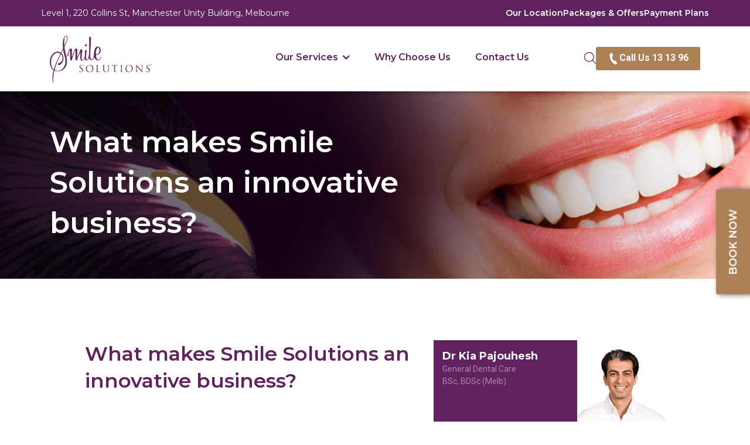

--- FILE ---
content_type: text/html; charset=UTF-8
request_url: https://www.smilesolutions.com.au/dental-articles/article/makes-smile-solutions-innovative-business/
body_size: 19311
content:

<!doctype html>
<html lang="en-AU" prefix="og: https://ogp.me/ns#">

<head>
	
	<meta charset="UTF-8">
	<meta name="viewport" content="width=device-width, initial-scale=1">
	<link rel="profile" href="https://gmpg.org/xfn/11">

	<!-- Code snippet to speed up Google Fonts rendering: googlefonts.3perf.com -->
	<link rel="dns-prefetch" href="https://fonts.gstatic.com">
	<link rel="preconnect" href="https://fonts.gstatic.com" crossorigin="anonymous">
	<link rel="preload" href="https://fonts.googleapis.com/css?family=Montserrat:400,500,600,700|Roboto:300,400,400i,500,700" as="fetch" crossorigin="anonymous">
	<script type="text/javascript">
		! function(e, n, t) {
			"use strict";
			var o = "https://fonts.googleapis.com/css?family=Montserrat:400,500,600,700|Roboto:300,400,400i,500,700",
				r = "__3perf_googleFonts_7d0db";

			function c(e) {
				(n.head || n.body).appendChild(e)
			}

			function a() {
				var e = n.createElement("link");
				e.href = o, e.rel = "stylesheet", c(e)
			}

			function f(e) {
				if (!n.getElementById(r)) {
					var t = n.createElement("style");
					t.id = r, c(t)
				}
				n.getElementById(r).innerHTML = e
			}
			e.FontFace && e.FontFace.prototype.hasOwnProperty("display") ? (t[r] && f(t[r]), fetch(o).then(function(e) {
				return e.text()
			}).then(function(e) {
				return e.replace(/@font-face {/g, "@font-face{font-display:swap;")
			}).then(function(e) {
				return t[r] = e
			}).then(f).catch(a)) : a()
		}(window, document, localStorage);
	</script>
	<!-- End of code snippet for Google Fonts -->

			<!-- Google Tag Manager -->
		<script>
			(function(w, d, s, l, i) {
				w[l] = w[l] || [];
				w[l].push({
					'gtm.start': new Date().getTime(),
					event: 'gtm.js'
				});
				var f = d.getElementsByTagName(s)[0],
					j = d.createElement(s),
					dl = l != 'dataLayer' ? '&l=' + l : '';
				j.async = true;
				j.src =
					'//www.googletagmanager.com/gtm.js?id=' + i + dl;
				f.parentNode.insertBefore(j, f);
			})(window, document, 'script', 'dataLayer', 'GTM-P8GT3Z');
		</script>
		<!-- End Google Tag Manager -->
	
			<meta name="facebook-domain-verification" content="j8gg8f8x7bgknkadys47dabodg56sm" />
	
	<script type="text/javascript">
		function googleTranslateElementInit() {
			new google.translate.TranslateElement({
				pageLanguage: 'en',
				includedLanguages: 'en,hi,es,ar,de,fr,it,ko,ja,id,ms,th,zh-CN,zh-TW'
			}, 'google_translate_element');
		}
	</script>
	<script src="//translate.google.com/translate_a/element.js?cb=googleTranslateElementInit"></script>
	
<!-- Search Engine Optimization by Rank Math - https://rankmath.com/ -->
<title>What makes Smile Solutions an innovative business? - Smile Solutions</title>
<meta name="description" content="Dr Kia Pajouhesh of Smile Solutions was invited to speak at the 2015 Telstra Business Awards as an alumni, having won the award the previous year."/>
<meta name="robots" content="follow, index, max-snippet:-1, max-video-preview:-1, max-image-preview:large"/>
<link rel="canonical" href="https://www.smilesolutions.com.au/dental-articles/article/makes-smile-solutions-innovative-business/" />
<meta property="og:locale" content="en_US" />
<meta property="og:type" content="article" />
<meta property="og:title" content="What makes Smile Solutions an innovative business? - Smile Solutions" />
<meta property="og:description" content="Dr Kia Pajouhesh of Smile Solutions was invited to speak at the 2015 Telstra Business Awards as an alumni, having won the award the previous year." />
<meta property="og:url" content="https://www.smilesolutions.com.au/dental-articles/article/makes-smile-solutions-innovative-business/" />
<meta property="og:site_name" content="Smile Solutions" />
<meta property="article:publisher" content="https://www.facebook.com/SmileSolutionsMelbourne/" />
<meta property="article:tag" content="innovative business" />
<meta property="article:tag" content="Smile Solutions" />
<meta property="article:tag" content="Telstra Business Awards" />
<meta property="article:section" content="General" />
<meta property="og:updated_time" content="2019-06-18T10:38:39+10:00" />
<meta property="og:image" content="https://www.smilesolutions.com.au/wp-content/uploads/2019/07/SS-mobile-banners-480x395px-3.jpg" />
<meta property="og:image:secure_url" content="https://www.smilesolutions.com.au/wp-content/uploads/2019/07/SS-mobile-banners-480x395px-3.jpg" />
<meta property="og:image:width" content="480" />
<meta property="og:image:height" content="395" />
<meta property="og:image:alt" content="smile solutions" />
<meta property="og:image:type" content="image/jpeg" />
<meta property="article:published_time" content="2015-08-26T11:51:05+10:00" />
<meta property="article:modified_time" content="2019-06-18T10:38:39+10:00" />
<meta name="twitter:card" content="summary_large_image" />
<meta name="twitter:title" content="What makes Smile Solutions an innovative business? - Smile Solutions" />
<meta name="twitter:description" content="Dr Kia Pajouhesh of Smile Solutions was invited to speak at the 2015 Telstra Business Awards as an alumni, having won the award the previous year." />
<meta name="twitter:site" content="@homeofdentistry" />
<meta name="twitter:creator" content="@homeofdentistry" />
<meta name="twitter:image" content="https://www.smilesolutions.com.au/wp-content/uploads/2019/07/SS-mobile-banners-480x395px-3.jpg" />
<meta name="twitter:label1" content="Written by" />
<meta name="twitter:data1" content="Dr Kia Pajouhesh" />
<meta name="twitter:label2" content="Time to read" />
<meta name="twitter:data2" content="2 minutes" />
<script type="application/ld+json" class="rank-math-schema">{"@context":"https://schema.org","@graph":[{"@type":"Organization","@id":"https://www.smilesolutions.com.au/#organization","name":"Smile Solutions","url":"https://www.smilesolutions.com.au","sameAs":["https://www.facebook.com/SmileSolutionsMelbourne/","https://twitter.com/homeofdentistry"],"logo":{"@type":"ImageObject","@id":"https://www.smilesolutions.com.au/#logo","url":"https://www.smilesolutions.com.au/wp-content/uploads/2019/08/Smile-Solutions-Logo-full-version-web.jpg","contentUrl":"https://www.smilesolutions.com.au/wp-content/uploads/2019/08/Smile-Solutions-Logo-full-version-web.jpg","caption":"Smile Solutions","inLanguage":"en-AU","width":"600","height":"600"}},{"@type":"WebSite","@id":"https://www.smilesolutions.com.au/#website","url":"https://www.smilesolutions.com.au","name":"Smile Solutions","publisher":{"@id":"https://www.smilesolutions.com.au/#organization"},"inLanguage":"en-AU"},{"@type":"ImageObject","@id":"https://www.smilesolutions.com.au/wp-content/uploads/2019/07/SS-mobile-banners-480x395px-3.jpg","url":"https://www.smilesolutions.com.au/wp-content/uploads/2019/07/SS-mobile-banners-480x395px-3.jpg","width":"480","height":"395","inLanguage":"en-AU"},{"@type":"WebPage","@id":"https://www.smilesolutions.com.au/dental-articles/article/makes-smile-solutions-innovative-business/#webpage","url":"https://www.smilesolutions.com.au/dental-articles/article/makes-smile-solutions-innovative-business/","name":"What makes Smile Solutions an innovative business? - Smile Solutions","datePublished":"2015-08-26T11:51:05+10:00","dateModified":"2019-06-18T10:38:39+10:00","isPartOf":{"@id":"https://www.smilesolutions.com.au/#website"},"primaryImageOfPage":{"@id":"https://www.smilesolutions.com.au/wp-content/uploads/2019/07/SS-mobile-banners-480x395px-3.jpg"},"inLanguage":"en-AU"},{"@type":"Person","@id":"https://www.smilesolutions.com.au/author/kia_pajouhesh/","name":"Dr Kia Pajouhesh","url":"https://www.smilesolutions.com.au/author/kia_pajouhesh/","image":{"@type":"ImageObject","@id":"https://secure.gravatar.com/avatar/cedde44a8a19f4fbe9ce0dc35ac62d41bf03094a806cf8ae3e49d97a0cd7956e?s=96&amp;d=mm&amp;r=g","url":"https://secure.gravatar.com/avatar/cedde44a8a19f4fbe9ce0dc35ac62d41bf03094a806cf8ae3e49d97a0cd7956e?s=96&amp;d=mm&amp;r=g","caption":"Dr Kia Pajouhesh","inLanguage":"en-AU"},"sameAs":["http://www.smilesolutions.com.au/our-team/"],"worksFor":{"@id":"https://www.smilesolutions.com.au/#organization"}},{"@type":"BlogPosting","headline":"What makes Smile Solutions an innovative business? - Smile Solutions","keywords":"smile solutions, Telstra business awards","datePublished":"2015-08-26T11:51:05+10:00","dateModified":"2019-06-18T10:38:39+10:00","articleSection":"All, General","author":{"@id":"https://www.smilesolutions.com.au/author/kia_pajouhesh/","name":"Dr Kia Pajouhesh"},"publisher":{"@id":"https://www.smilesolutions.com.au/#organization"},"description":"Dr Kia Pajouhesh of Smile Solutions was invited to speak at the 2015 Telstra Business Awards as an alumni, having won the award the previous year.","name":"What makes Smile Solutions an innovative business? - Smile Solutions","@id":"https://www.smilesolutions.com.au/dental-articles/article/makes-smile-solutions-innovative-business/#richSnippet","isPartOf":{"@id":"https://www.smilesolutions.com.au/dental-articles/article/makes-smile-solutions-innovative-business/#webpage"},"image":{"@id":"https://www.smilesolutions.com.au/wp-content/uploads/2019/07/SS-mobile-banners-480x395px-3.jpg"},"inLanguage":"en-AU","mainEntityOfPage":{"@id":"https://www.smilesolutions.com.au/dental-articles/article/makes-smile-solutions-innovative-business/#webpage"}}]}</script>
<!-- /Rank Math WordPress SEO plugin -->

<link rel='dns-prefetch' href='//www.smilesolutions.com.au' />
<link rel='dns-prefetch' href='//vxml4.plavxml.com' />
<link rel='dns-prefetch' href='//fonts.googleapis.com' />
<link rel="alternate" type="application/rss+xml" title="Smile Solutions &raquo; Feed" href="https://www.smilesolutions.com.au/feed/" />
<link rel="alternate" type="application/rss+xml" title="Smile Solutions &raquo; Comments Feed" href="https://www.smilesolutions.com.au/comments/feed/" />
<link rel="alternate" type="application/rss+xml" title="Smile Solutions &raquo; What makes Smile Solutions an innovative business? Comments Feed" href="https://www.smilesolutions.com.au/dental-articles/article/makes-smile-solutions-innovative-business/feed/" />
<link rel="alternate" title="oEmbed (JSON)" type="application/json+oembed" href="https://www.smilesolutions.com.au/wp-json/oembed/1.0/embed?url=https%3A%2F%2Fwww.smilesolutions.com.au%2Fdental-articles%2Farticle%2Fmakes-smile-solutions-innovative-business%2F" />
<link rel="alternate" title="oEmbed (XML)" type="text/xml+oembed" href="https://www.smilesolutions.com.au/wp-json/oembed/1.0/embed?url=https%3A%2F%2Fwww.smilesolutions.com.au%2Fdental-articles%2Farticle%2Fmakes-smile-solutions-innovative-business%2F&#038;format=xml" />
<style id='wp-img-auto-sizes-contain-inline-css' type='text/css'>
img:is([sizes=auto i],[sizes^="auto," i]){contain-intrinsic-size:3000px 1500px}
/*# sourceURL=wp-img-auto-sizes-contain-inline-css */
</style>
<link rel='stylesheet' id='sbi_styles-css' href='https://www.smilesolutions.com.au/wp-content/plugins/instagram-feed-pro/css/sbi-styles.min.css?ver=6.9.0' type='text/css' media='all' />
<style id='wp-emoji-styles-inline-css' type='text/css'>

	img.wp-smiley, img.emoji {
		display: inline !important;
		border: none !important;
		box-shadow: none !important;
		height: 1em !important;
		width: 1em !important;
		margin: 0 0.07em !important;
		vertical-align: -0.1em !important;
		background: none !important;
		padding: 0 !important;
	}
/*# sourceURL=wp-emoji-styles-inline-css */
</style>
<style id='wp-block-library-inline-css' type='text/css'>
:root{--wp-block-synced-color:#7a00df;--wp-block-synced-color--rgb:122,0,223;--wp-bound-block-color:var(--wp-block-synced-color);--wp-editor-canvas-background:#ddd;--wp-admin-theme-color:#007cba;--wp-admin-theme-color--rgb:0,124,186;--wp-admin-theme-color-darker-10:#006ba1;--wp-admin-theme-color-darker-10--rgb:0,107,160.5;--wp-admin-theme-color-darker-20:#005a87;--wp-admin-theme-color-darker-20--rgb:0,90,135;--wp-admin-border-width-focus:2px}@media (min-resolution:192dpi){:root{--wp-admin-border-width-focus:1.5px}}.wp-element-button{cursor:pointer}:root .has-very-light-gray-background-color{background-color:#eee}:root .has-very-dark-gray-background-color{background-color:#313131}:root .has-very-light-gray-color{color:#eee}:root .has-very-dark-gray-color{color:#313131}:root .has-vivid-green-cyan-to-vivid-cyan-blue-gradient-background{background:linear-gradient(135deg,#00d084,#0693e3)}:root .has-purple-crush-gradient-background{background:linear-gradient(135deg,#34e2e4,#4721fb 50%,#ab1dfe)}:root .has-hazy-dawn-gradient-background{background:linear-gradient(135deg,#faaca8,#dad0ec)}:root .has-subdued-olive-gradient-background{background:linear-gradient(135deg,#fafae1,#67a671)}:root .has-atomic-cream-gradient-background{background:linear-gradient(135deg,#fdd79a,#004a59)}:root .has-nightshade-gradient-background{background:linear-gradient(135deg,#330968,#31cdcf)}:root .has-midnight-gradient-background{background:linear-gradient(135deg,#020381,#2874fc)}:root{--wp--preset--font-size--normal:16px;--wp--preset--font-size--huge:42px}.has-regular-font-size{font-size:1em}.has-larger-font-size{font-size:2.625em}.has-normal-font-size{font-size:var(--wp--preset--font-size--normal)}.has-huge-font-size{font-size:var(--wp--preset--font-size--huge)}.has-text-align-center{text-align:center}.has-text-align-left{text-align:left}.has-text-align-right{text-align:right}.has-fit-text{white-space:nowrap!important}#end-resizable-editor-section{display:none}.aligncenter{clear:both}.items-justified-left{justify-content:flex-start}.items-justified-center{justify-content:center}.items-justified-right{justify-content:flex-end}.items-justified-space-between{justify-content:space-between}.screen-reader-text{border:0;clip-path:inset(50%);height:1px;margin:-1px;overflow:hidden;padding:0;position:absolute;width:1px;word-wrap:normal!important}.screen-reader-text:focus{background-color:#ddd;clip-path:none;color:#444;display:block;font-size:1em;height:auto;left:5px;line-height:normal;padding:15px 23px 14px;text-decoration:none;top:5px;width:auto;z-index:100000}html :where(.has-border-color){border-style:solid}html :where([style*=border-top-color]){border-top-style:solid}html :where([style*=border-right-color]){border-right-style:solid}html :where([style*=border-bottom-color]){border-bottom-style:solid}html :where([style*=border-left-color]){border-left-style:solid}html :where([style*=border-width]){border-style:solid}html :where([style*=border-top-width]){border-top-style:solid}html :where([style*=border-right-width]){border-right-style:solid}html :where([style*=border-bottom-width]){border-bottom-style:solid}html :where([style*=border-left-width]){border-left-style:solid}html :where(img[class*=wp-image-]){height:auto;max-width:100%}:where(figure){margin:0 0 1em}html :where(.is-position-sticky){--wp-admin--admin-bar--position-offset:var(--wp-admin--admin-bar--height,0px)}@media screen and (max-width:600px){html :where(.is-position-sticky){--wp-admin--admin-bar--position-offset:0px}}

/*# sourceURL=wp-block-library-inline-css */
</style><style id='wp-block-paragraph-inline-css' type='text/css'>
.is-small-text{font-size:.875em}.is-regular-text{font-size:1em}.is-large-text{font-size:2.25em}.is-larger-text{font-size:3em}.has-drop-cap:not(:focus):first-letter{float:left;font-size:8.4em;font-style:normal;font-weight:100;line-height:.68;margin:.05em .1em 0 0;text-transform:uppercase}body.rtl .has-drop-cap:not(:focus):first-letter{float:none;margin-left:.1em}p.has-drop-cap.has-background{overflow:hidden}:root :where(p.has-background){padding:1.25em 2.375em}:where(p.has-text-color:not(.has-link-color)) a{color:inherit}p.has-text-align-left[style*="writing-mode:vertical-lr"],p.has-text-align-right[style*="writing-mode:vertical-rl"]{rotate:180deg}
/*# sourceURL=https://www.smilesolutions.com.au/wp-includes/blocks/paragraph/style.min.css */
</style>
<style id='global-styles-inline-css' type='text/css'>
:root{--wp--preset--aspect-ratio--square: 1;--wp--preset--aspect-ratio--4-3: 4/3;--wp--preset--aspect-ratio--3-4: 3/4;--wp--preset--aspect-ratio--3-2: 3/2;--wp--preset--aspect-ratio--2-3: 2/3;--wp--preset--aspect-ratio--16-9: 16/9;--wp--preset--aspect-ratio--9-16: 9/16;--wp--preset--color--black: #000000;--wp--preset--color--cyan-bluish-gray: #abb8c3;--wp--preset--color--white: #ffffff;--wp--preset--color--pale-pink: #f78da7;--wp--preset--color--vivid-red: #cf2e2e;--wp--preset--color--luminous-vivid-orange: #ff6900;--wp--preset--color--luminous-vivid-amber: #fcb900;--wp--preset--color--light-green-cyan: #7bdcb5;--wp--preset--color--vivid-green-cyan: #00d084;--wp--preset--color--pale-cyan-blue: #8ed1fc;--wp--preset--color--vivid-cyan-blue: #0693e3;--wp--preset--color--vivid-purple: #9b51e0;--wp--preset--gradient--vivid-cyan-blue-to-vivid-purple: linear-gradient(135deg,rgb(6,147,227) 0%,rgb(155,81,224) 100%);--wp--preset--gradient--light-green-cyan-to-vivid-green-cyan: linear-gradient(135deg,rgb(122,220,180) 0%,rgb(0,208,130) 100%);--wp--preset--gradient--luminous-vivid-amber-to-luminous-vivid-orange: linear-gradient(135deg,rgb(252,185,0) 0%,rgb(255,105,0) 100%);--wp--preset--gradient--luminous-vivid-orange-to-vivid-red: linear-gradient(135deg,rgb(255,105,0) 0%,rgb(207,46,46) 100%);--wp--preset--gradient--very-light-gray-to-cyan-bluish-gray: linear-gradient(135deg,rgb(238,238,238) 0%,rgb(169,184,195) 100%);--wp--preset--gradient--cool-to-warm-spectrum: linear-gradient(135deg,rgb(74,234,220) 0%,rgb(151,120,209) 20%,rgb(207,42,186) 40%,rgb(238,44,130) 60%,rgb(251,105,98) 80%,rgb(254,248,76) 100%);--wp--preset--gradient--blush-light-purple: linear-gradient(135deg,rgb(255,206,236) 0%,rgb(152,150,240) 100%);--wp--preset--gradient--blush-bordeaux: linear-gradient(135deg,rgb(254,205,165) 0%,rgb(254,45,45) 50%,rgb(107,0,62) 100%);--wp--preset--gradient--luminous-dusk: linear-gradient(135deg,rgb(255,203,112) 0%,rgb(199,81,192) 50%,rgb(65,88,208) 100%);--wp--preset--gradient--pale-ocean: linear-gradient(135deg,rgb(255,245,203) 0%,rgb(182,227,212) 50%,rgb(51,167,181) 100%);--wp--preset--gradient--electric-grass: linear-gradient(135deg,rgb(202,248,128) 0%,rgb(113,206,126) 100%);--wp--preset--gradient--midnight: linear-gradient(135deg,rgb(2,3,129) 0%,rgb(40,116,252) 100%);--wp--preset--font-size--small: 13px;--wp--preset--font-size--medium: 20px;--wp--preset--font-size--large: 36px;--wp--preset--font-size--x-large: 42px;--wp--preset--spacing--20: 0.44rem;--wp--preset--spacing--30: 0.67rem;--wp--preset--spacing--40: 1rem;--wp--preset--spacing--50: 1.5rem;--wp--preset--spacing--60: 2.25rem;--wp--preset--spacing--70: 3.38rem;--wp--preset--spacing--80: 5.06rem;--wp--preset--shadow--natural: 6px 6px 9px rgba(0, 0, 0, 0.2);--wp--preset--shadow--deep: 12px 12px 50px rgba(0, 0, 0, 0.4);--wp--preset--shadow--sharp: 6px 6px 0px rgba(0, 0, 0, 0.2);--wp--preset--shadow--outlined: 6px 6px 0px -3px rgb(255, 255, 255), 6px 6px rgb(0, 0, 0);--wp--preset--shadow--crisp: 6px 6px 0px rgb(0, 0, 0);}:where(.is-layout-flex){gap: 0.5em;}:where(.is-layout-grid){gap: 0.5em;}body .is-layout-flex{display: flex;}.is-layout-flex{flex-wrap: wrap;align-items: center;}.is-layout-flex > :is(*, div){margin: 0;}body .is-layout-grid{display: grid;}.is-layout-grid > :is(*, div){margin: 0;}:where(.wp-block-columns.is-layout-flex){gap: 2em;}:where(.wp-block-columns.is-layout-grid){gap: 2em;}:where(.wp-block-post-template.is-layout-flex){gap: 1.25em;}:where(.wp-block-post-template.is-layout-grid){gap: 1.25em;}.has-black-color{color: var(--wp--preset--color--black) !important;}.has-cyan-bluish-gray-color{color: var(--wp--preset--color--cyan-bluish-gray) !important;}.has-white-color{color: var(--wp--preset--color--white) !important;}.has-pale-pink-color{color: var(--wp--preset--color--pale-pink) !important;}.has-vivid-red-color{color: var(--wp--preset--color--vivid-red) !important;}.has-luminous-vivid-orange-color{color: var(--wp--preset--color--luminous-vivid-orange) !important;}.has-luminous-vivid-amber-color{color: var(--wp--preset--color--luminous-vivid-amber) !important;}.has-light-green-cyan-color{color: var(--wp--preset--color--light-green-cyan) !important;}.has-vivid-green-cyan-color{color: var(--wp--preset--color--vivid-green-cyan) !important;}.has-pale-cyan-blue-color{color: var(--wp--preset--color--pale-cyan-blue) !important;}.has-vivid-cyan-blue-color{color: var(--wp--preset--color--vivid-cyan-blue) !important;}.has-vivid-purple-color{color: var(--wp--preset--color--vivid-purple) !important;}.has-black-background-color{background-color: var(--wp--preset--color--black) !important;}.has-cyan-bluish-gray-background-color{background-color: var(--wp--preset--color--cyan-bluish-gray) !important;}.has-white-background-color{background-color: var(--wp--preset--color--white) !important;}.has-pale-pink-background-color{background-color: var(--wp--preset--color--pale-pink) !important;}.has-vivid-red-background-color{background-color: var(--wp--preset--color--vivid-red) !important;}.has-luminous-vivid-orange-background-color{background-color: var(--wp--preset--color--luminous-vivid-orange) !important;}.has-luminous-vivid-amber-background-color{background-color: var(--wp--preset--color--luminous-vivid-amber) !important;}.has-light-green-cyan-background-color{background-color: var(--wp--preset--color--light-green-cyan) !important;}.has-vivid-green-cyan-background-color{background-color: var(--wp--preset--color--vivid-green-cyan) !important;}.has-pale-cyan-blue-background-color{background-color: var(--wp--preset--color--pale-cyan-blue) !important;}.has-vivid-cyan-blue-background-color{background-color: var(--wp--preset--color--vivid-cyan-blue) !important;}.has-vivid-purple-background-color{background-color: var(--wp--preset--color--vivid-purple) !important;}.has-black-border-color{border-color: var(--wp--preset--color--black) !important;}.has-cyan-bluish-gray-border-color{border-color: var(--wp--preset--color--cyan-bluish-gray) !important;}.has-white-border-color{border-color: var(--wp--preset--color--white) !important;}.has-pale-pink-border-color{border-color: var(--wp--preset--color--pale-pink) !important;}.has-vivid-red-border-color{border-color: var(--wp--preset--color--vivid-red) !important;}.has-luminous-vivid-orange-border-color{border-color: var(--wp--preset--color--luminous-vivid-orange) !important;}.has-luminous-vivid-amber-border-color{border-color: var(--wp--preset--color--luminous-vivid-amber) !important;}.has-light-green-cyan-border-color{border-color: var(--wp--preset--color--light-green-cyan) !important;}.has-vivid-green-cyan-border-color{border-color: var(--wp--preset--color--vivid-green-cyan) !important;}.has-pale-cyan-blue-border-color{border-color: var(--wp--preset--color--pale-cyan-blue) !important;}.has-vivid-cyan-blue-border-color{border-color: var(--wp--preset--color--vivid-cyan-blue) !important;}.has-vivid-purple-border-color{border-color: var(--wp--preset--color--vivid-purple) !important;}.has-vivid-cyan-blue-to-vivid-purple-gradient-background{background: var(--wp--preset--gradient--vivid-cyan-blue-to-vivid-purple) !important;}.has-light-green-cyan-to-vivid-green-cyan-gradient-background{background: var(--wp--preset--gradient--light-green-cyan-to-vivid-green-cyan) !important;}.has-luminous-vivid-amber-to-luminous-vivid-orange-gradient-background{background: var(--wp--preset--gradient--luminous-vivid-amber-to-luminous-vivid-orange) !important;}.has-luminous-vivid-orange-to-vivid-red-gradient-background{background: var(--wp--preset--gradient--luminous-vivid-orange-to-vivid-red) !important;}.has-very-light-gray-to-cyan-bluish-gray-gradient-background{background: var(--wp--preset--gradient--very-light-gray-to-cyan-bluish-gray) !important;}.has-cool-to-warm-spectrum-gradient-background{background: var(--wp--preset--gradient--cool-to-warm-spectrum) !important;}.has-blush-light-purple-gradient-background{background: var(--wp--preset--gradient--blush-light-purple) !important;}.has-blush-bordeaux-gradient-background{background: var(--wp--preset--gradient--blush-bordeaux) !important;}.has-luminous-dusk-gradient-background{background: var(--wp--preset--gradient--luminous-dusk) !important;}.has-pale-ocean-gradient-background{background: var(--wp--preset--gradient--pale-ocean) !important;}.has-electric-grass-gradient-background{background: var(--wp--preset--gradient--electric-grass) !important;}.has-midnight-gradient-background{background: var(--wp--preset--gradient--midnight) !important;}.has-small-font-size{font-size: var(--wp--preset--font-size--small) !important;}.has-medium-font-size{font-size: var(--wp--preset--font-size--medium) !important;}.has-large-font-size{font-size: var(--wp--preset--font-size--large) !important;}.has-x-large-font-size{font-size: var(--wp--preset--font-size--x-large) !important;}
/*# sourceURL=global-styles-inline-css */
</style>

<style id='classic-theme-styles-inline-css' type='text/css'>
/*! This file is auto-generated */
.wp-block-button__link{color:#fff;background-color:#32373c;border-radius:9999px;box-shadow:none;text-decoration:none;padding:calc(.667em + 2px) calc(1.333em + 2px);font-size:1.125em}.wp-block-file__button{background:#32373c;color:#fff;text-decoration:none}
/*# sourceURL=/wp-includes/css/classic-themes.min.css */
</style>
<link rel='stylesheet' id='wpmm-frontend-css' href='https://www.smilesolutions.com.au/wp-content/plugins/ap-mega-menu/css/style.css?ver=6.9' type='text/css' media='all' />
<link rel='stylesheet' id='wpmm-animate-css-css' href='https://www.smilesolutions.com.au/wp-content/plugins/ap-mega-menu/css/animate.css?ver=ap-mega-menu' type='text/css' media='all' />
<link rel='stylesheet' id='wpmm-frontwalker-stylesheet-css' href='https://www.smilesolutions.com.au/wp-content/plugins/ap-mega-menu/css/frontend_walker.css?ver=ap-mega-menu' type='text/css' media='all' />
<link rel='stylesheet' id='wpmm-google-fonts-style-css' href='//fonts.googleapis.com/css?family=Open+Sans%3A400%2C300%2C300italic%2C400italic%2C600%2C600italic%2C700&#038;ver=6.9' type='text/css' media='all' />
<link rel='stylesheet' id='wpmegamenu-fontawesome-css' href='https://www.smilesolutions.com.au/wp-content/plugins/ap-mega-menu/css/wpmm-icons/font-awesome/font-awesome.min.css?ver=ap-mega-menu' type='text/css' media='all' />
<link rel='stylesheet' id='wpmegamenu-genericons-css' href='https://www.smilesolutions.com.au/wp-content/plugins/ap-mega-menu/css/wpmm-icons/genericons.css?ver=ap-mega-menu' type='text/css' media='all' />
<link rel='stylesheet' id='dashicons-css' href='https://www.smilesolutions.com.au/wp-includes/css/dashicons.min.css?ver=6.9' type='text/css' media='all' />
<link rel='stylesheet' id='wpsm_counter-font-awesome-front-css' href='https://www.smilesolutions.com.au/wp-content/plugins/counter-number-showcase/assets/css/font-awesome/css/font-awesome.min.css?ver=6.9' type='text/css' media='all' />
<link rel='stylesheet' id='wpsm_counter_bootstrap-front-css' href='https://www.smilesolutions.com.au/wp-content/plugins/counter-number-showcase/assets/css/bootstrap-front.css?ver=6.9' type='text/css' media='all' />
<link rel='stylesheet' id='wpsm_counter_column-css' href='https://www.smilesolutions.com.au/wp-content/plugins/counter-number-showcase/assets/css/counter-column.css?ver=6.9' type='text/css' media='all' />
<link rel='stylesheet' id='brb-public-main-css-css' href='https://www.smilesolutions.com.au/wp-content/plugins/business-reviews-bundle/assets/css/public-main.css?ver=1.9.27' type='text/css' media='all' />
<link rel='stylesheet' id='smile-solutions-vendor-style-css' href='https://www.smilesolutions.com.au/wp-content/themes/smile-theme/src/vendor.css?ver=b6e93ed060c8454f62c76a78602acef1' type='text/css' media='' />
<link rel='stylesheet' id='smile-solutions-main-style-css' href='https://www.smilesolutions.com.au/wp-content/uploads/css/gen.css?ver=c5f1aed89dbb39a56c2fb91b32085d81' type='text/css' media='' />
<script type="text/javascript" src="https://www.smilesolutions.com.au/wp-includes/js/jquery/jquery.min.js?ver=3.7.1" id="jquery-core-js"></script>
<script type="text/javascript" src="https://www.smilesolutions.com.au/wp-includes/js/jquery/jquery-migrate.min.js?ver=3.4.1" id="jquery-migrate-js"></script>
<script type="text/javascript" id="wp_megamenu-frontend_scripts-js-extra">
/* <![CDATA[ */
var wp_megamenu_params = {"wpmm_mobile_toggle_option":"toggle_standard","wpmm_event_behavior":"click_submenu","wpmm_ajaxurl":"https://www.smilesolutions.com.au/wp-admin/admin-ajax.php","wpmm_ajax_nonce":"cec89b104d","check_woocommerce_enabled":"false","wpmm_mlabel_animation_type":"none","wpmm_animation_delay":"","wpmm_animation_duration":"","wpmm_animation_iteration_count":"1","enable_mobile":"0"};
//# sourceURL=wp_megamenu-frontend_scripts-js-extra
/* ]]> */
</script>
<script type="text/javascript" src="https://www.smilesolutions.com.au/wp-content/plugins/ap-mega-menu/js/frontend.js?ver=ap-mega-menu" id="wp_megamenu-frontend_scripts-js"></script>
<script type="text/javascript" id="brb-public-main-js-js-extra">
/* <![CDATA[ */
var brb_vars = {"ajaxurl":"https://www.smilesolutions.com.au/wp-admin/admin-ajax.php","gavatar":"https://www.smilesolutions.com.au/wp-content/plugins/business-reviews-bundle/assets/img/google_avatar.png"};
//# sourceURL=brb-public-main-js-js-extra
/* ]]> */
</script>
<script type="text/javascript" defer="defer" src="https://www.smilesolutions.com.au/wp-content/plugins/business-reviews-bundle/assets/js/public-main.js?ver=1.9.27" id="brb-public-main-js-js"></script>
<link rel="https://api.w.org/" href="https://www.smilesolutions.com.au/wp-json/" /><link rel="alternate" title="JSON" type="application/json" href="https://www.smilesolutions.com.au/wp-json/wp/v2/posts/2135" /><link rel="EditURI" type="application/rsd+xml" title="RSD" href="https://www.smilesolutions.com.au/xmlrpc.php?rsd" />
<meta name="generator" content="WordPress 6.9" />
<link rel='shortlink' href='https://www.smilesolutions.com.au/?p=2135' />
<style type='text/css'>                .wp-megamenu-main-wrapper .wpmm-mega-menu-icon{
                font-size: 13px;
                }
                </style>		<script type="text/javascript">
				(function(c,l,a,r,i,t,y){
					c[a]=c[a]||function(){(c[a].q=c[a].q||[]).push(arguments)};t=l.createElement(r);t.async=1;
					t.src="https://www.clarity.ms/tag/"+i+"?ref=wordpress";y=l.getElementsByTagName(r)[0];y.parentNode.insertBefore(t,y);
				})(window, document, "clarity", "script", "okdpuxb6jl");
		</script>
		</head>

<body class="wp-singular post-template-default single single-post postid-2135 single-format-standard wp-theme-smile-theme wp-child-theme-smile-theme-child no-sidebar">
	
			<!-- Google Tag Manager (no script) -->
		<noscript><iframe src="//www.googletagmanager.com/ns.html?id=GTM-P8GT3Z" height="0" width="0" style="display:none;visibility:hidden"></iframe></noscript>
		<!-- End Google Tag Manager (no script) -->
	
	<!-- Mobile -->
	<div class="mobile-section">
		<div class="mobile-menu-header">
			<div class="mobile-menu__search-container">
				<form action="/" class="header-search" method="get">
  <input type="text" class="header-search__input" name="s" >
  <button class="header-search__submit" type="submit">
    <svg class="header-search__icon" width="20" version="1.1" xmlns="http://www.w3.org/2000/svg"
      xmlns:xlink="http://www.w3.org/1999/xlink" x="0px" y="0px" viewBox="0 0 612.01 612.01"
      style="enable-background:new 0 0 612.01 612.01;" xml:space="preserve">
      <g>
        <g>
          <g>
            <path
              d="M606.209,578.714L448.198,423.228C489.576,378.272,515,318.817,515,253.393C514.98,113.439,399.704,0,257.493,0	C115.282,0,0.006,113.439,0.006,253.393s115.276,253.393,257.487,253.393c61.445,0,117.801-21.253,162.068-56.586 l158.624,156.099c7.729,7.614,20.277,7.614,28.006,0C613.938,598.686,613.938,586.328,606.209,578.714z M257.493,467.8 c-120.326,0-217.869-95.993-217.869-214.407S137.167,38.986,257.493,38.986c120.327,0,217.869,95.993,217.869,214.407 S377.82,467.8,257.493,467.8z" />
          </g>
        </g>
      </g>
    </svg>
  </button>
</form>
			</div>

			<div class="mobile-menu-close">
				<svg xmlns="http://www.w3.org/2000/svg" xmlns:xlink="http://www.w3.org/1999/xlink" version="1.1" viewBox="0 0 129 129" enable-background="new 0 0 129 129" width="20">
					<path d="M7.6,121.4c0.8,0.8,1.8,1.2,2.9,1.2s2.1-0.4,2.9-1.2l51.1-51.1l51.1,51.1c0.8,0.8,1.8,1.2,2.9,1.2c1,0,2.1-0.4,2.9-1.2   c1.6-1.6,1.6-4.2,0-5.8L70.3,64.5l51.1-51.1c1.6-1.6,1.6-4.2,0-5.8s-4.2-1.6-5.8,0L64.5,58.7L13.4,7.6C11.8,6,9.2,6,7.6,7.6   s-1.6,4.2,0,5.8l51.1,51.1L7.6,115.6C6,117.2,6,119.8,7.6,121.4z" />
				</svg>
			</div>
		</div>

				<div class="call-us__wrapper">
			<a href="tel:131396" class="call-us button contact-phone-number">Call Us 13 13 96</a>
		</div>

		<div class="menu-mobile-menu-container"><ul id="menu-mobile-menu" class="menu"><li id="menu-item-58892" class="menu-item menu-item-type-custom menu-item-object-custom menu-item-has-children menu-item-58892"><a href="#">Our Services</a>
<span class="expand" > <span><svg class="plus" width="18" xmlns="http://www.w3.org/2000/svg" xmlns:xlink="http://www.w3.org/1999/xlink" version="1.1" x="0px" y="0px" viewBox="0 0 455 455" style="enable-background:new 0 0 455 455;" xml:space="preserve"><polygon points="455,212.5 242.5,212.5 242.5,0 212.5,0 212.5,212.5 0,212.5 0,242.5 212.5,242.5 212.5,455 242.5,455 242.5,242.5   455,242.5 "/></svg></span> <span><svg class="minus"  width="18"  xmlns="http://www.w3.org/2000/svg" xmlns:xlink="http://www.w3.org/1999/xlink" version="1.1" x="0px" y="0px" viewBox="0 0 455 455" style="enable-background:new 0 0 455 455;" xml:space="preserve"><rect y="212.5" width="455" height="30"/></svg></span>	</span><ul class="sub-menu">
	<li id="menu-item-48681" class="menu-item menu-item-type-custom menu-item-object-custom menu-item-has-children menu-item-48681"><a href="#">General</a>
	<span class="expand" > <span><svg class="plus" width="18" xmlns="http://www.w3.org/2000/svg" xmlns:xlink="http://www.w3.org/1999/xlink" version="1.1" x="0px" y="0px" viewBox="0 0 455 455" style="enable-background:new 0 0 455 455;" xml:space="preserve"><polygon points="455,212.5 242.5,212.5 242.5,0 212.5,0 212.5,212.5 0,212.5 0,242.5 212.5,242.5 212.5,455 242.5,455 242.5,242.5   455,242.5 "/></svg></span> <span><svg class="minus"  width="18"  xmlns="http://www.w3.org/2000/svg" xmlns:xlink="http://www.w3.org/1999/xlink" version="1.1" x="0px" y="0px" viewBox="0 0 455 455" style="enable-background:new 0 0 455 455;" xml:space="preserve"><rect y="212.5" width="455" height="30"/></svg></span>	</span><ul class="sub-menu">
		<li id="menu-item-58118" class="menu-item menu-item-type-post_type menu-item-object-page menu-item-58118"><a href="https://www.smilesolutions.com.au/general-dentistry/dental-cleans-hygienists/">Dental Cleans and Hygienists</a></li>
		<li id="menu-item-58122" class="menu-item menu-item-type-post_type menu-item-object-page menu-item-58122"><a href="https://www.smilesolutions.com.au/general-dentistry/emergency-dentistry/">Emergency Dentistry</a></li>
		<li id="menu-item-58119" class="menu-item menu-item-type-post_type menu-item-object-page menu-item-58119"><a href="https://www.smilesolutions.com.au/general-dentistry/tooth-fillings/">Tooth Fillings</a></li>
		<li id="menu-item-58121" class="menu-item menu-item-type-post_type menu-item-object-page menu-item-58121"><a href="https://www.smilesolutions.com.au/general-dentistry/wisdom-teeth/">Wisdom Teeth</a></li>
		<li id="menu-item-58123" class="menu-item menu-item-type-post_type menu-item-object-page menu-item-58123"><a href="https://www.smilesolutions.com.au/general-dentistry/chipped-cracked-teeth/">Chipped or Cracked Teeth</a></li>
		<li id="menu-item-87944" class="menu-item menu-item-type-post_type menu-item-object-page menu-item-87944"><a href="https://www.smilesolutions.com.au/general-dentistry/tmd-teeth-grinding/">TMD &amp; Teeth Grinding</a></li>
		<li id="menu-item-58124" class="menu-item menu-item-type-post_type menu-item-object-page menu-item-58124"><a href="https://www.smilesolutions.com.au/general-dentistry/root-canal/">Root Canal</a></li>
		<li id="menu-item-58120" class="menu-item menu-item-type-post_type menu-item-object-page menu-item-58120"><a href="https://www.smilesolutions.com.au/general-dentistry/sport-mouthguards/">Sport Mouthguards</a></li>
	</ul>
</li>
	<li id="menu-item-58125" class="menu-item menu-item-type-post_type menu-item-object-page menu-item-has-children menu-item-58125"><a href="https://www.smilesolutions.com.au/cosmetic-dentistry/">Cosmetic Dentistry</a>
	<span class="expand" > <span><svg class="plus" width="18" xmlns="http://www.w3.org/2000/svg" xmlns:xlink="http://www.w3.org/1999/xlink" version="1.1" x="0px" y="0px" viewBox="0 0 455 455" style="enable-background:new 0 0 455 455;" xml:space="preserve"><polygon points="455,212.5 242.5,212.5 242.5,0 212.5,0 212.5,212.5 0,212.5 0,242.5 212.5,242.5 212.5,455 242.5,455 242.5,242.5   455,242.5 "/></svg></span> <span><svg class="minus"  width="18"  xmlns="http://www.w3.org/2000/svg" xmlns:xlink="http://www.w3.org/1999/xlink" version="1.1" x="0px" y="0px" viewBox="0 0 455 455" style="enable-background:new 0 0 455 455;" xml:space="preserve"><rect y="212.5" width="455" height="30"/></svg></span>	</span><ul class="sub-menu">
		<li id="menu-item-90046" class="menu-item menu-item-type-post_type menu-item-object-page menu-item-90046"><a href="https://www.smilesolutions.com.au/complimentary-cosmetic-consultation/">Complimentary Smile Consultation</a></li>
		<li id="menu-item-84017" class="menu-item menu-item-type-post_type menu-item-object-page menu-item-84017"><a href="https://www.smilesolutions.com.au/cosmetic-dentistry/porcelain-veneers/">Porcelain Veneers &#038; Crowns</a></li>
		<li id="menu-item-82714" class="menu-item menu-item-type-post_type menu-item-object-page menu-item-82714"><a href="https://www.smilesolutions.com.au/same-day-porcelain-veneers/">Same Day Porcelain Veneers™</a></li>
		<li id="menu-item-90165" class="menu-item menu-item-type-post_type menu-item-object-page menu-item-90165"><a href="https://www.smilesolutions.com.au/composite-bonding/">Composite Bonding</a></li>
		<li id="menu-item-85004" class="menu-item menu-item-type-post_type menu-item-object-page menu-item-85004"><a href="https://www.smilesolutions.com.au/cosmetic-dentistry/teeth-whitening/">Professional Teeth Whitening</a></li>
		<li id="menu-item-48686" class="menu-item menu-item-type-custom menu-item-object-custom menu-item-48686"><a href="#">Orthodontics</a></li>
		<li id="menu-item-90047" class="menu-item menu-item-type-post_type menu-item-object-page menu-item-90047"><a href="https://www.smilesolutions.com.au/dental-implants-at-smile-solutions/">Dental Implants</a></li>
		<li id="menu-item-85398" class="menu-item menu-item-type-post_type menu-item-object-page menu-item-85398"><a href="https://www.smilesolutions.com.au/same-day-cerec-restorations/">CEREC Restorations</a></li>
		<li id="menu-item-58150" class="menu-item menu-item-type-post_type menu-item-object-page menu-item-58150"><a href="https://www.smilesolutions.com.au/cosmetic-dentistry/gummy-smile/">Gummy Smile</a></li>
	</ul>
</li>
	<li id="menu-item-58153" class="menu-item menu-item-type-post_type menu-item-object-page menu-item-has-children menu-item-58153"><a href="https://www.smilesolutions.com.au/orthodontics/">Orthodontics</a>
	<span class="expand" > <span><svg class="plus" width="18" xmlns="http://www.w3.org/2000/svg" xmlns:xlink="http://www.w3.org/1999/xlink" version="1.1" x="0px" y="0px" viewBox="0 0 455 455" style="enable-background:new 0 0 455 455;" xml:space="preserve"><polygon points="455,212.5 242.5,212.5 242.5,0 212.5,0 212.5,212.5 0,212.5 0,242.5 212.5,242.5 212.5,455 242.5,455 242.5,242.5   455,242.5 "/></svg></span> <span><svg class="minus"  width="18"  xmlns="http://www.w3.org/2000/svg" xmlns:xlink="http://www.w3.org/1999/xlink" version="1.1" x="0px" y="0px" viewBox="0 0 455 455" style="enable-background:new 0 0 455 455;" xml:space="preserve"><rect y="212.5" width="455" height="30"/></svg></span>	</span><ul class="sub-menu">
		<li id="menu-item-84315" class="menu-item menu-item-type-custom menu-item-object-custom menu-item-84315"><a href="https://www.smilesolutions.com.au/orthodontics/invisalign/">Invisalign No Braces</a></li>
		<li id="menu-item-58157" class="menu-item menu-item-type-post_type menu-item-object-page menu-item-58157"><a href="https://www.smilesolutions.com.au/orthodontics/braces/">Traditional and Clear Braces</a></li>
		<li id="menu-item-58155" class="menu-item menu-item-type-post_type menu-item-object-page menu-item-58155"><a href="https://www.smilesolutions.com.au/orthodontics/lingual-braces/">Internal Lingual Braces</a></li>
		<li id="menu-item-58156" class="menu-item menu-item-type-post_type menu-item-object-page menu-item-58156"><a href="https://www.smilesolutions.com.au/orthodontics/childrens-braces-invisalign/">Children’s Braces and Invisalign</a></li>
		<li id="menu-item-58158" class="menu-item menu-item-type-post_type menu-item-object-page menu-item-58158"><a href="https://www.smilesolutions.com.au/orthodontics/jaw-surgery/">Jaw Surgery</a></li>
	</ul>
</li>
	<li id="menu-item-58162" class="menu-item menu-item-type-post_type menu-item-object-page menu-item-has-children menu-item-58162"><a href="https://www.smilesolutions.com.au/specialist-care/">Specialist Care</a>
	<span class="expand" > <span><svg class="plus" width="18" xmlns="http://www.w3.org/2000/svg" xmlns:xlink="http://www.w3.org/1999/xlink" version="1.1" x="0px" y="0px" viewBox="0 0 455 455" style="enable-background:new 0 0 455 455;" xml:space="preserve"><polygon points="455,212.5 242.5,212.5 242.5,0 212.5,0 212.5,212.5 0,212.5 0,242.5 212.5,242.5 212.5,455 242.5,455 242.5,242.5   455,242.5 "/></svg></span> <span><svg class="minus"  width="18"  xmlns="http://www.w3.org/2000/svg" xmlns:xlink="http://www.w3.org/1999/xlink" version="1.1" x="0px" y="0px" viewBox="0 0 455 455" style="enable-background:new 0 0 455 455;" xml:space="preserve"><rect y="212.5" width="455" height="30"/></svg></span>	</span><ul class="sub-menu">
		<li id="menu-item-58166" class="menu-item menu-item-type-post_type menu-item-object-page menu-item-58166"><a href="https://www.smilesolutions.com.au/specialist-care/oral-maxillofacial-surgeons/">Oral &#038; Maxillofacial Surgeons</a></li>
		<li id="menu-item-58165" class="menu-item menu-item-type-post_type menu-item-object-page menu-item-58165"><a href="https://www.smilesolutions.com.au/specialist-care/orthodontists/">Orthodontists</a></li>
		<li id="menu-item-58163" class="menu-item menu-item-type-post_type menu-item-object-page menu-item-58163"><a href="https://www.smilesolutions.com.au/specialist-care/prosthodontists/">Prosthodontists</a></li>
		<li id="menu-item-58167" class="menu-item menu-item-type-post_type menu-item-object-page menu-item-58167"><a href="https://www.smilesolutions.com.au/specialist-care/periodontists/">Periodontists</a></li>
		<li id="menu-item-58168" class="menu-item menu-item-type-post_type menu-item-object-page menu-item-58168"><a href="https://www.smilesolutions.com.au/specialist-care/endodontists/">Endodontists</a></li>
		<li id="menu-item-58164" class="menu-item menu-item-type-post_type menu-item-object-page menu-item-58164"><a href="https://www.smilesolutions.com.au/specialist-care/paediatric-dentists/">Paediatric Dentists</a></li>
	</ul>
</li>
	<li id="menu-item-90043" class="menu-item menu-item-type-post_type menu-item-object-page menu-item-has-children menu-item-90043"><a href="https://www.smilesolutions.com.au/dental-implants-at-smile-solutions/">Dental Implants</a>
	<span class="expand" > <span><svg class="plus" width="18" xmlns="http://www.w3.org/2000/svg" xmlns:xlink="http://www.w3.org/1999/xlink" version="1.1" x="0px" y="0px" viewBox="0 0 455 455" style="enable-background:new 0 0 455 455;" xml:space="preserve"><polygon points="455,212.5 242.5,212.5 242.5,0 212.5,0 212.5,212.5 0,212.5 0,242.5 212.5,242.5 212.5,455 242.5,455 242.5,242.5   455,242.5 "/></svg></span> <span><svg class="minus"  width="18"  xmlns="http://www.w3.org/2000/svg" xmlns:xlink="http://www.w3.org/1999/xlink" version="1.1" x="0px" y="0px" viewBox="0 0 455 455" style="enable-background:new 0 0 455 455;" xml:space="preserve"><rect y="212.5" width="455" height="30"/></svg></span>	</span><ul class="sub-menu">
		<li id="menu-item-87951" class="menu-item menu-item-type-post_type menu-item-object-page menu-item-87951"><a href="https://www.smilesolutions.com.au/all-on-4-dental-implants/">All-On-4® Dental Implants</a></li>
		<li id="menu-item-58172" class="menu-item menu-item-type-post_type menu-item-object-page menu-item-58172"><a href="https://www.smilesolutions.com.au/dental-implants/conventional-implants/">Conventional Implants</a></li>
		<li id="menu-item-58173" class="menu-item menu-item-type-post_type menu-item-object-page menu-item-58173"><a href="https://www.smilesolutions.com.au/dental-implants/immediate-implants/">Immediate Implants</a></li>
		<li id="menu-item-58171" class="menu-item menu-item-type-post_type menu-item-object-page menu-item-58171"><a href="https://www.smilesolutions.com.au/dental-implants/bone-grafting/">Bone Grafting For Implants</a></li>
	</ul>
</li>
	<li id="menu-item-58117" class="menu-item menu-item-type-post_type menu-item-object-page menu-item-has-children menu-item-58117"><a href="https://www.smilesolutions.com.au/childrens-dentistry/">Children’s Dentistry</a>
	<span class="expand" > <span><svg class="plus" width="18" xmlns="http://www.w3.org/2000/svg" xmlns:xlink="http://www.w3.org/1999/xlink" version="1.1" x="0px" y="0px" viewBox="0 0 455 455" style="enable-background:new 0 0 455 455;" xml:space="preserve"><polygon points="455,212.5 242.5,212.5 242.5,0 212.5,0 212.5,212.5 0,212.5 0,242.5 212.5,242.5 212.5,455 242.5,455 242.5,242.5   455,242.5 "/></svg></span> <span><svg class="minus"  width="18"  xmlns="http://www.w3.org/2000/svg" xmlns:xlink="http://www.w3.org/1999/xlink" version="1.1" x="0px" y="0px" viewBox="0 0 455 455" style="enable-background:new 0 0 455 455;" xml:space="preserve"><rect y="212.5" width="455" height="30"/></svg></span>	</span><ul class="sub-menu">
		<li id="menu-item-58182" class="menu-item menu-item-type-post_type menu-item-object-page menu-item-58182"><a href="https://www.smilesolutions.com.au/childrens-dentistry/first-visit-dentist/">First Visit To The Dentist</a></li>
		<li id="menu-item-58180" class="menu-item menu-item-type-post_type menu-item-object-page menu-item-58180"><a href="https://www.smilesolutions.com.au/childrens-dentistry/childrens-dental-emergencies/">Children’s Dental Emergencies</a></li>
		<li id="menu-item-58181" class="menu-item menu-item-type-post_type menu-item-object-page menu-item-58181"><a href="https://www.smilesolutions.com.au/childrens-dentistry/childrens-orthodontics/">Children’s Orthodontics</a></li>
		<li id="menu-item-58179" class="menu-item menu-item-type-post_type menu-item-object-page menu-item-58179"><a href="https://www.smilesolutions.com.au/childrens-dentistry/child-dental-benefit-schedule/">Child Dental Benefit Schedule</a></li>
		<li id="menu-item-58183" class="menu-item menu-item-type-post_type menu-item-object-page menu-item-58183"><a href="https://www.smilesolutions.com.au/childrens-dentistry/kids-teeth-cleaning-tips/">Kid’s Teeth Cleaning Tips</a></li>
	</ul>
</li>
</ul>
</li>
<li id="menu-item-58955" class="menu-item menu-item-type-post_type menu-item-object-page menu-item-58955"><a href="https://www.smilesolutions.com.au/technology/">Technology</a></li>
<li id="menu-item-58902" class="menu-item menu-item-type-post_type menu-item-object-page menu-item-58902"><a href="https://www.smilesolutions.com.au/our-media/">Our Media</a></li>
<li id="menu-item-48677" class="menu-item menu-item-type-custom menu-item-object-custom menu-item-48677"><a href="https://www.smilesolutions.com.au/our-team/">Our Team</a></li>
<li id="menu-item-73614" class="menu-item menu-item-type-post_type menu-item-object-page menu-item-73614"><a href="https://www.smilesolutions.com.au/packages-offers/">Packages &amp; Offers</a></li>
<li id="menu-item-58904" class="menu-item menu-item-type-custom menu-item-object-custom menu-item-58904"><a href="https://www.smilesolutions.com.au/contact-us/">Contact Us</a></li>
</ul></div>
		<div class="sub-text">
			<p>Level 1,<br /> Manchester Unity Building, 220 Collins St, Melbourne</p>
		</div>
	</div>

	<div class="top-menu">
		<div class="container top-menu top-menu--inner">
			<div class="top-menu__inner-address-wrapper">
				<a class="top-menu__address" href="https://www.google.com/maps?cid=10754596591254739766" target="_blank">
					Level 1, 220 Collins St, Manchester Unity Building, Melbourne				</a>
			</div>

			<div class="top-menu__inner-links-wrapper">
				<div class="menu-top-menu-container"><ul id="menu-top-menu" class="menu"><li id="menu-item-72771" class="menu-item menu-item-type-post_type menu-item-object-page menu-item-72771"><a href="https://www.smilesolutions.com.au/location/">Our Location</a></li>
<li id="menu-item-72738" class="menu-item menu-item-type-post_type menu-item-object-page menu-item-72738"><a href="https://www.smilesolutions.com.au/packages-offers/">Packages &#038; Offers</a></li>
<li id="menu-item-72773" class="menu-item menu-item-type-custom menu-item-object-custom menu-item-72773"><a href="https://www.smilesolutions.com.au/payment-plans/">Payment Plans</a></li>
</ul></div>				<div id="google_translate_element" class="google-translate-dropdown-wrapper"></div>
			</div>
		</div>
	</div>

	<div class="header__wrapper">
		
					<div class="sticky-button-container">
				<script data-he-id="44947" data-he-button="true" data-he-text='BOOK <span>APPOINTMENT</span> NOW' data-he-class="" data-he-button-class="button gold sticky-side-button contact-slide-out" data-he-button-style=" color:#fff; font-size: 16px; font-weight: 600; padding: 14px 30px;" data-he-style="" src="https://healthengine.com.au/webplugin/appointments.js"></script>
			</div>
		
		<div class="header__navbar-section sticky">
			
			<div class="container">
				<header class="smile__nav-header header">
					<div class="site-branding col-6 col-md-3 col-xl-4">
						<a href="/">
							<img alt="Smile Solutions" src="https://www.smilesolutions.com.au/wp-content/uploads/2024/09/Purple-e1726199480477.png" itemprop="logo">
						</a>
					</div>

					<nav class="main-navigation col-sm-10 col-md-6 col-xl-5">
						<div id="wpmm-wrap-main-menu" class="wp-megamenu-main-wrapper wpmm-askins-wrapper wpmega-clean-white wpmega-disable-mobile-menu wpmm-toggle-standard wpmm-onhover wpmm-orientation-horizontal  wpmm-fade"><div class="wpmegamenu-toggle wpmega-disable-menutoggle" data-responsive-breakpoint="910"><div class='wp-mega-toggle-block'><div class='wpmega-closeblock'><i class='dashicons dashicons-no'></i></div><div class='wpmega-openblock'><i class='dashicons dashicons-menu'></i></div><div class='menutoggle'>Menu</div></div></div><ul id="wpmega-menu-main-menu" class="wpmm-mega-wrapper" data-advanced-click="wpmm-click-submenu" data-trigger-effect="wpmm-onhover"><li class='menu-item menu-item-type-post_type menu-item-object-page menu-item-has-children wpmega-menu-flyout wpmega-show-arrow wpmm-menu-align-left wpmega-hide-menu-icon wpmega-flyout-horizontal-right menu-item-72772 menu-item-depth-0 no-dropdown' id='wp_nav_menu-item-72772'><a class="wp-mega-menu-link" href="https://www.smilesolutions.com.au/our-services/"><span class="wpmm-mega-menu-href-title">Our Services</span></a>
<div class='wpmm-sub-menu-wrapper wpmm-menu0'><ul class="wp-mega-sub-menu">
	<li class='menu-item menu-item-type-post_type menu-item-object-page menu-item-has-children wp-mega-menu-header wpmega-show-arrow wpmm-submenu-align-right wpmm-menu-align-left wpmega-hide-menu-icon menu-item-78852 menu-item-depth-1 no-dropdown' id='wp_nav_menu-item-78852'><a class="wp-mega-menu-link"><span class="wpmm-mega-menu-href-title">General Dentistry</span></a>
	<div class='wpmm-sub-menu-wrapper wpmm-menu1'><ul class="wp-mega-sub-menu">
		<li class='menu-item menu-item-type-post_type menu-item-object-page wpmega-show-arrow wpmm-menu-align-left wpmega-hide-menu-icon menu-item-78853 menu-item-depth-2 no-dropdown' id='wp_nav_menu-item-78853'><a class="wp-mega-menu-link" href="https://www.smilesolutions.com.au/general-dentistry/dental-cleans-hygienists/"><span class="wpmm-mega-menu-href-title">Dental Cleans and Hygienists</span></a></li>		<li class='menu-item menu-item-type-post_type menu-item-object-page wpmega-show-arrow wpmm-menu-align-left wpmega-hide-menu-icon menu-item-78855 menu-item-depth-2 no-dropdown' id='wp_nav_menu-item-78855'><a class="wp-mega-menu-link" href="https://www.smilesolutions.com.au/general-dentistry/wisdom-teeth/"><span class="wpmm-mega-menu-href-title">Wisdom Teeth</span></a></li>		<li class='menu-item menu-item-type-post_type menu-item-object-page wpmega-show-arrow wpmm-menu-align-left wpmega-hide-menu-icon menu-item-78854 menu-item-depth-2 no-dropdown' id='wp_nav_menu-item-78854'><a class="wp-mega-menu-link" href="https://www.smilesolutions.com.au/general-dentistry/emergency-dentistry/"><span class="wpmm-mega-menu-href-title">Emergency Dentistry</span></a></li>		<li class='menu-item menu-item-type-post_type menu-item-object-page wpmega-show-arrow wpmm-menu-align-left wpmega-hide-menu-icon menu-item-78858 menu-item-depth-2 no-dropdown' id='wp_nav_menu-item-78858'><a class="wp-mega-menu-link" href="https://www.smilesolutions.com.au/general-dentistry/root-canal/"><span class="wpmm-mega-menu-href-title">Root Canal</span></a></li>		<li class='menu-item menu-item-type-post_type menu-item-object-page wpmega-show-arrow wpmm-menu-align-left wpmega-hide-menu-icon menu-item-78917 menu-item-depth-2 no-dropdown' id='wp_nav_menu-item-78917'><a class="wp-mega-menu-link" href="https://www.smilesolutions.com.au/general-dentistry/tooth-fillings/"><span class="wpmm-mega-menu-href-title">Tooth Fillings</span></a></li>		<li class='menu-item menu-item-type-post_type menu-item-object-page wpmega-show-arrow wpmm-menu-align-left wpmega-hide-menu-icon menu-item-78857 menu-item-depth-2 no-dropdown' id='wp_nav_menu-item-78857'><a class="wp-mega-menu-link" href="https://www.smilesolutions.com.au/general-dentistry/chipped-cracked-teeth/"><span class="wpmm-mega-menu-href-title">Chipped or Cracked Teeth</span></a></li>		<li class='menu-item menu-item-type-post_type menu-item-object-page wpmega-show-arrow wpmm-menu-align-left wpmega-hide-menu-icon menu-item-87952 menu-item-depth-2 no-dropdown' id='wp_nav_menu-item-87952'><a class="wp-mega-menu-link" href="https://www.smilesolutions.com.au/general-dentistry/tmd-teeth-grinding/"><span class="wpmm-mega-menu-href-title">TMD &amp; Teeth Grinding</span></a></li>		<li class='menu-item menu-item-type-post_type menu-item-object-page wpmega-show-arrow wpmm-menu-align-left wpmega-hide-menu-icon menu-item-88686 menu-item-depth-2 no-dropdown' id='wp_nav_menu-item-88686'><a class="wp-mega-menu-link" href="https://www.smilesolutions.com.au/snoring-sleep-apnoea/"><span class="wpmm-mega-menu-href-title">Snoring &amp; Sleep Apnoea</span></a></li>		<li class='menu-item menu-item-type-post_type menu-item-object-page wpmega-show-arrow wpmm-menu-align-left wpmega-hide-menu-icon menu-item-78856 menu-item-depth-2 no-dropdown' id='wp_nav_menu-item-78856'><a class="wp-mega-menu-link" href="https://www.smilesolutions.com.au/general-dentistry/sport-mouthguards/"><span class="wpmm-mega-menu-href-title">Sport Mouthguards</span></a></li>	</ul></div>
</li>	<li class='menu-item menu-item-type-post_type menu-item-object-page menu-item-has-children wp-mega-menu-header wpmega-show-arrow wpmm-submenu-align-right wpmm-menu-align-left wpmega-hide-menu-icon menu-item-78859 menu-item-depth-1 no-dropdown' id='wp_nav_menu-item-78859'><a class="wp-mega-menu-link"><span class="wpmm-mega-menu-href-title">Cosmetic Dentistry</span></a>
	<div class='wpmm-sub-menu-wrapper wpmm-menu1'><ul class="wp-mega-sub-menu">
		<li class='menu-item menu-item-type-post_type menu-item-object-page wpmega-show-arrow wpmm-menu-align-left wpmega-hide-menu-icon menu-item-84019 menu-item-depth-2 no-dropdown' id='wp_nav_menu-item-84019'><a class="wp-mega-menu-link" href="https://www.smilesolutions.com.au/cosmetic-dentistry/porcelain-veneers/"><span class="wpmm-mega-menu-href-title">Porcelain Veneers &#038; Crowns</span></a></li>		<li class='menu-item menu-item-type-post_type menu-item-object-page wpmega-show-arrow wpmm-menu-align-left wpmega-hide-menu-icon menu-item-82711 menu-item-depth-2 no-dropdown' id='wp_nav_menu-item-82711'><a class="wp-mega-menu-link" href="https://www.smilesolutions.com.au/same-day-porcelain-veneers/"><span class="wpmm-mega-menu-href-title">Same Day Porcelain Veneers™</span></a></li>		<li class='menu-item menu-item-type-post_type menu-item-object-page wpmega-show-arrow wpmm-menu-align-left wpmega-hide-menu-icon menu-item-90164 menu-item-depth-2 no-dropdown' id='wp_nav_menu-item-90164'><a class="wp-mega-menu-link" href="https://www.smilesolutions.com.au/composite-bonding/"><span class="wpmm-mega-menu-href-title">Composite Bonding</span></a></li>		<li class='menu-item menu-item-type-post_type menu-item-object-page wpmega-show-arrow wpmm-menu-align-left wpmega-hide-menu-icon menu-item-85002 menu-item-depth-2 no-dropdown' id='wp_nav_menu-item-85002'><a class="wp-mega-menu-link" href="https://www.smilesolutions.com.au/cosmetic-dentistry/teeth-whitening/"><span class="wpmm-mega-menu-href-title">Professional Teeth Whitening</span></a></li>		<li class='menu-item menu-item-type-post_type menu-item-object-page wpmega-show-arrow wpmm-menu-align-left wpmega-hide-menu-icon menu-item-85399 menu-item-depth-2 no-dropdown' id='wp_nav_menu-item-85399'><a class="wp-mega-menu-link" href="https://www.smilesolutions.com.au/same-day-cerec-restorations/"><span class="wpmm-mega-menu-href-title">CEREC Restorations</span></a></li>		<li class='menu-item menu-item-type-post_type menu-item-object-page wpmega-show-arrow wpmm-menu-align-left wpmega-hide-menu-icon menu-item-78867 menu-item-depth-2 no-dropdown' id='wp_nav_menu-item-78867'><a class="wp-mega-menu-link" href="https://www.smilesolutions.com.au/orthodontics/"><span class="wpmm-mega-menu-href-title">Orthodontics</span></a></li>		<li class='menu-item menu-item-type-post_type menu-item-object-page wpmega-show-arrow wpmm-menu-align-left wpmega-hide-menu-icon menu-item-86772 menu-item-depth-2 no-dropdown' id='wp_nav_menu-item-86772'><a class="wp-mega-menu-link" href="https://www.smilesolutions.com.au/all-on-4-dental-implants/"><span class="wpmm-mega-menu-href-title">All-On-4® Dental Implants</span></a></li>		<li class='menu-item menu-item-type-post_type menu-item-object-page wpmega-show-arrow wpmm-menu-align-left wpmega-hide-menu-icon menu-item-78866 menu-item-depth-2 no-dropdown' id='wp_nav_menu-item-78866'><a class="wp-mega-menu-link" href="https://www.smilesolutions.com.au/cosmetic-dentistry/design-your-smile/"><span class="wpmm-mega-menu-href-title">Design Your Smile</span></a></li>		<li class='menu-item menu-item-type-post_type menu-item-object-page wpmega-show-arrow wpmm-menu-align-left wpmega-hide-menu-icon menu-item-78861 menu-item-depth-2 no-dropdown' id='wp_nav_menu-item-78861'><a class="wp-mega-menu-link" href="https://www.smilesolutions.com.au/cosmetic-dentistry/gummy-smile/"><span class="wpmm-mega-menu-href-title">Gummy Smile</span></a></li>	</ul></div>
</li>	<li class='menu-item menu-item-type-post_type menu-item-object-page menu-item-has-children wp-mega-menu-header wpmega-show-arrow wpmm-submenu-align-right wpmm-menu-align-left wpmega-hide-menu-icon menu-item-78868 menu-item-depth-1 no-dropdown' id='wp_nav_menu-item-78868'><a class="wp-mega-menu-link"><span class="wpmm-mega-menu-href-title">Orthodontics</span></a>
	<div class='wpmm-sub-menu-wrapper wpmm-menu1'><ul class="wp-mega-sub-menu">
		<li class='menu-item menu-item-type-custom menu-item-object-custom wpmega-show-arrow wpmm-menu-align-left wpmega-hide-menu-icon menu-item-84314 menu-item-depth-2 no-dropdown' id='wp_nav_menu-item-84314'><a class="wp-mega-menu-link" href="https://www.smilesolutions.com.au/orthodontics/invisalign/"><span class="wpmm-mega-menu-href-title">Invisalign No Braces</span></a></li>		<li class='menu-item menu-item-type-post_type menu-item-object-page wpmega-show-arrow wpmm-menu-align-left wpmega-hide-menu-icon menu-item-78870 menu-item-depth-2 no-dropdown' id='wp_nav_menu-item-78870'><a class="wp-mega-menu-link" href="https://www.smilesolutions.com.au/orthodontics/braces/"><span class="wpmm-mega-menu-href-title">Traditional and Clear Braces</span></a></li>		<li class='menu-item menu-item-type-post_type menu-item-object-page wpmega-show-arrow wpmm-menu-align-left wpmega-hide-menu-icon menu-item-78873 menu-item-depth-2 no-dropdown' id='wp_nav_menu-item-78873'><a class="wp-mega-menu-link" href="https://www.smilesolutions.com.au/orthodontics/lingual-braces/"><span class="wpmm-mega-menu-href-title">Internal Lingual Braces</span></a></li>		<li class='menu-item menu-item-type-post_type menu-item-object-page wpmega-show-arrow wpmm-menu-align-left wpmega-hide-menu-icon menu-item-78871 menu-item-depth-2 no-dropdown' id='wp_nav_menu-item-78871'><a class="wp-mega-menu-link" href="https://www.smilesolutions.com.au/orthodontics/childrens-braces-invisalign/"><span class="wpmm-mega-menu-href-title">Children’s Braces and Invisalign</span></a></li>		<li class='menu-item menu-item-type-post_type menu-item-object-page wpmega-show-arrow wpmm-menu-align-left wpmega-hide-menu-icon menu-item-78872 menu-item-depth-2 no-dropdown' id='wp_nav_menu-item-78872'><a class="wp-mega-menu-link" href="https://www.smilesolutions.com.au/orthodontics/jaw-surgery/"><span class="wpmm-mega-menu-href-title">Jaw Surgery</span></a></li>	</ul></div>
</li>	<li class='menu-item menu-item-type-post_type menu-item-object-page menu-item-has-children wp-mega-menu-header wpmega-show-arrow wpmm-submenu-align-right wpmm-menu-align-left wpmega-hide-menu-icon menu-item-78874 menu-item-depth-1 no-dropdown' id='wp_nav_menu-item-78874'><a class="wp-mega-menu-link"><span class="wpmm-mega-menu-href-title">Specialist</span></a>
	<div class='wpmm-sub-menu-wrapper wpmm-menu1'><ul class="wp-mega-sub-menu">
		<li class='menu-item menu-item-type-post_type menu-item-object-page wpmega-show-arrow wpmm-menu-align-left wpmega-hide-menu-icon menu-item-78878 menu-item-depth-2 no-dropdown' id='wp_nav_menu-item-78878'><a class="wp-mega-menu-link" href="https://www.smilesolutions.com.au/specialist-care/prosthodontists/"><span class="wpmm-mega-menu-href-title">Prosthodontists</span></a></li>		<li class='menu-item menu-item-type-post_type menu-item-object-page wpmega-show-arrow wpmm-menu-align-left wpmega-hide-menu-icon menu-item-78879 menu-item-depth-2 no-dropdown' id='wp_nav_menu-item-78879'><a class="wp-mega-menu-link" href="https://www.smilesolutions.com.au/specialist-care/oral-maxillofacial-surgeons/"><span class="wpmm-mega-menu-href-title">Oral &#038; Maxillofacial Surgeons</span></a></li>		<li class='menu-item menu-item-type-post_type menu-item-object-page wpmega-show-arrow wpmm-menu-align-left wpmega-hide-menu-icon menu-item-78875 menu-item-depth-2 no-dropdown' id='wp_nav_menu-item-78875'><a class="wp-mega-menu-link" href="https://www.smilesolutions.com.au/specialist-care/orthodontists/"><span class="wpmm-mega-menu-href-title">Orthodontists</span></a></li>		<li class='menu-item menu-item-type-post_type menu-item-object-page wpmega-show-arrow wpmm-menu-align-left wpmega-hide-menu-icon menu-item-78877 menu-item-depth-2 no-dropdown' id='wp_nav_menu-item-78877'><a class="wp-mega-menu-link" href="https://www.smilesolutions.com.au/specialist-care/periodontists/"><span class="wpmm-mega-menu-href-title">Periodontists</span></a></li>		<li class='menu-item menu-item-type-post_type menu-item-object-page wpmega-show-arrow wpmm-menu-align-left wpmega-hide-menu-icon menu-item-78880 menu-item-depth-2 no-dropdown' id='wp_nav_menu-item-78880'><a class="wp-mega-menu-link" href="https://www.smilesolutions.com.au/specialist-care/endodontists/"><span class="wpmm-mega-menu-href-title">Endodontists</span></a></li>		<li class='menu-item menu-item-type-post_type menu-item-object-page wpmega-show-arrow wpmm-menu-align-left wpmega-hide-menu-icon menu-item-78876 menu-item-depth-2 no-dropdown' id='wp_nav_menu-item-78876'><a class="wp-mega-menu-link" href="https://www.smilesolutions.com.au/specialist-care/paediatric-dentists/"><span class="wpmm-mega-menu-href-title">Paediatric Dentists</span></a></li>		<li class='menu-item menu-item-type-post_type menu-item-object-page wpmega-show-arrow wpmm-menu-align-left wpmega-hide-menu-icon menu-item-78881 menu-item-depth-2 no-dropdown' id='wp_nav_menu-item-78881'><a class="wp-mega-menu-link" href="https://www.smilesolutions.com.au/specialist-care/complex-dentistry/"><span class="wpmm-mega-menu-href-title">Complex Dentistry</span></a></li>	</ul></div>
</li>	<li class='menu-item menu-item-type-post_type menu-item-object-page menu-item-has-children wp-mega-menu-header wpmega-show-arrow wpmm-submenu-align-right wpmm-menu-align-left wpmega-hide-menu-icon menu-item-78889 menu-item-depth-1 no-dropdown' id='wp_nav_menu-item-78889'><a class="wp-mega-menu-link"><span class="wpmm-mega-menu-href-title">Children’s</span></a>
	<div class='wpmm-sub-menu-wrapper wpmm-menu1'><ul class="wp-mega-sub-menu">
		<li class='menu-item menu-item-type-post_type menu-item-object-page wpmega-show-arrow wpmm-menu-align-left wpmega-hide-menu-icon menu-item-78893 menu-item-depth-2 no-dropdown' id='wp_nav_menu-item-78893'><a class="wp-mega-menu-link" href="https://www.smilesolutions.com.au/childrens-dentistry/first-visit-dentist/"><span class="wpmm-mega-menu-href-title">First Visit To The Dentist</span></a></li>		<li class='menu-item menu-item-type-post_type menu-item-object-page wpmega-show-arrow wpmm-menu-align-left wpmega-hide-menu-icon menu-item-78891 menu-item-depth-2 no-dropdown' id='wp_nav_menu-item-78891'><a class="wp-mega-menu-link" href="https://www.smilesolutions.com.au/childrens-dentistry/childrens-dental-emergencies/"><span class="wpmm-mega-menu-href-title">Children’s Dental Emergencies</span></a></li>		<li class='menu-item menu-item-type-post_type menu-item-object-page wpmega-show-arrow wpmm-menu-align-left wpmega-hide-menu-icon menu-item-78892 menu-item-depth-2 no-dropdown' id='wp_nav_menu-item-78892'><a class="wp-mega-menu-link" href="https://www.smilesolutions.com.au/childrens-dentistry/childrens-orthodontics/"><span class="wpmm-mega-menu-href-title">Children’s Orthodontics</span></a></li>		<li class='menu-item menu-item-type-post_type menu-item-object-page wpmega-show-arrow wpmm-menu-align-left wpmega-hide-menu-icon menu-item-78890 menu-item-depth-2 no-dropdown' id='wp_nav_menu-item-78890'><a class="wp-mega-menu-link" href="https://www.smilesolutions.com.au/childrens-dentistry/child-dental-benefit-schedule/"><span class="wpmm-mega-menu-href-title">Child Dental Benefit Schedule</span></a></li>		<li class='menu-item menu-item-type-post_type menu-item-object-page wpmega-show-arrow wpmm-menu-align-left wpmega-hide-menu-icon menu-item-78894 menu-item-depth-2 no-dropdown' id='wp_nav_menu-item-78894'><a class="wp-mega-menu-link" href="https://www.smilesolutions.com.au/childrens-dentistry/kids-teeth-cleaning-tips/"><span class="wpmm-mega-menu-href-title">Kids Teeth Cleaning Tips</span></a></li>	</ul></div>
</li></ul></div>
</li><li class='menu-item menu-item-type-post_type menu-item-object-page wpmega-menu-flyout wpmega-show-arrow wpmm-menu-align-left wpmega-hide-menu-icon wpmega-flyout-horizontal-right menu-item-72774 menu-item-depth-0 no-dropdown' id='wp_nav_menu-item-72774'><a class="wp-mega-menu-link" href="https://www.smilesolutions.com.au/why-choose-us/"><span class="wpmm-mega-menu-href-title">Why Choose Us</span></a></li><li class='menu-item menu-item-type-post_type menu-item-object-page wpmega-menu-flyout wpmega-show-arrow wpmm-menu-align-left wpmega-hide-menu-icon wpmega-flyout-horizontal-right menu-item-48650 menu-item-depth-0 no-dropdown' id='wp_nav_menu-item-48650'><a class="wp-mega-menu-link" href="https://www.smilesolutions.com.au/contact-us/"><span class="wpmm-mega-menu-href-title">Contact Us</span></a></li></ul><div class="wpmega-responsive-closebtn" id="close-main-menu">CLOSE</div></div>					</nav>

					<div class="col-3 action-section">
						<div class="search-wrapper">
							<label for="toggle-search">
								<svg class="search-icon" width="20" xmlns="http://www.w3.org/2000/svg" viewBox="0 0 612.01 612.01">
									<path d="M606.209,578.714L448.198,423.228C489.576,378.272,515,318.817,515,253.393C514.98,113.439,399.704,0,257.493,0 C115.282,0,0.006,113.439,0.006,253.393s115.276,253.393,257.487,253.393c61.445,0,117.801-21.253,162.068-56.586 l158.624,156.099c7.729,7.614,20.277,7.614,28.006,0C613.938,598.686,613.938,586.328,606.209,578.714z M257.493,467.8 c-120.326,0-217.869-95.993-217.869-214.407S137.167,38.986,257.493,38.986c120.327,0,217.869,95.993,217.869,214.407 S377.82,467.8,257.493,467.8z" />
								</svg>

							</label>

							<input type="checkbox" name="rwo" id="toggle-search">

							<div id="desktop-header-search">
								<form action="/" class="header-search" method="get">
  <input type="text" class="header-search__input" name="s" >
  <button class="header-search__submit" type="submit">
    <svg class="header-search__icon" width="20" version="1.1" xmlns="http://www.w3.org/2000/svg"
      xmlns:xlink="http://www.w3.org/1999/xlink" x="0px" y="0px" viewBox="0 0 612.01 612.01"
      style="enable-background:new 0 0 612.01 612.01;" xml:space="preserve">
      <g>
        <g>
          <g>
            <path
              d="M606.209,578.714L448.198,423.228C489.576,378.272,515,318.817,515,253.393C514.98,113.439,399.704,0,257.493,0	C115.282,0,0.006,113.439,0.006,253.393s115.276,253.393,257.487,253.393c61.445,0,117.801-21.253,162.068-56.586 l158.624,156.099c7.729,7.614,20.277,7.614,28.006,0C613.938,598.686,613.938,586.328,606.209,578.714z M257.493,467.8 c-120.326,0-217.869-95.993-217.869-214.407S137.167,38.986,257.493,38.986c120.327,0,217.869,95.993,217.869,214.407 S377.82,467.8,257.493,467.8z" />
          </g>
        </g>
      </g>
    </svg>
  </button>
</form>
							</div>
						</div>

						<div class="call-us__wrapper desktop button gold">
							 <svg class="contact-form-block__phone-icon" xmlns="http://www.w3.org/2000/svg" width="24" height="24" viewBox="0 0 24 24"><path d="M20 22.621l-3.521-6.795c-.008.004-1.974.97-2.064 1.011-2.24 1.086-6.799-7.82-4.609-8.994l2.083-1.026-3.493-6.817-2.106 1.039c-7.202 3.755 4.233 25.982 11.6 22.615.121-.055 2.102-1.029 2.11-1.033z"/></svg>
							<a href="tel:131396" class="contact-phone-number">Call Us 13 13 96</a>
						</div>
					</div>

					<div class="mobile-navigation-wrapper col-6">
						<div class="mobile-navigation">
							<a href="tel:131396">
								<svg class="phone-svg" xmlns="http://www.w3.org/2000/svg" width="35" height="30" xmlns:xlink="http://www.w3.org/1999/xlink" version="1.1" x="0px" y="0px" viewBox="0 0 348.077 348.077" style="enable-background:new 0 0 348.077 348.077;" xml:space="preserve">
									<path d="M340.273,275.083l-53.755-53.761c-10.707-10.664-28.438-10.34-39.518,0.744l-27.082,27.076     c-1.711-0.943-3.482-1.928-5.344-2.973c-17.102-9.476-40.509-22.464-65.14-47.113c-24.704-24.701-37.704-48.144-47.209-65.257     c-1.003-1.813-1.964-3.561-2.913-5.221l18.176-18.149l8.936-8.947c11.097-11.1,11.403-28.826,0.721-39.521L73.39,8.194     C62.708-2.486,44.969-2.162,33.872,8.938l-15.15,15.237l0.414,0.411c-5.08,6.482-9.325,13.958-12.484,22.02     C3.74,54.28,1.927,61.603,1.098,68.941C-6,127.785,20.89,181.564,93.866,254.541c100.875,100.868,182.167,93.248,185.674,92.876     c7.638-0.913,14.958-2.738,22.397-5.627c7.992-3.122,15.463-7.361,21.941-12.43l0.331,0.294l15.348-15.029     C350.631,303.527,350.95,285.795,340.273,275.083z" />
								</svg>
							</a>

							<a href="https://www.google.com/maps?cid=10754596591254739766" target="_blank">
								<svg class="gps-svg" xmlns="http://www.w3.org/2000/svg" width="35" height="30" xmlns:xlink="http://www.w3.org/1999/xlink" version="1.1" x="0px" y="0px" viewBox="0 0 512 512" style="enable-background:new 0 0 512 512;" xml:space="preserve">
									<path d="M256,0C153.755,0,70.573,83.182,70.573,185.426c0,126.888,165.939,313.167,173.004,321.035    c6.636,7.391,18.222,7.378,24.846,0c7.065-7.868,173.004-194.147,173.004-321.035C441.425,83.182,358.244,0,256,0z M256,278.719    c-51.442,0-93.292-41.851-93.292-93.293S204.559,92.134,256,92.134s93.291,41.851,93.291,93.293S307.441,278.719,256,278.719z" />
								</svg>
							</a>

							<svg class="burger-menu" xmlns="http://www.w3.org/2000/svg" width="40" height="40" xmlns:xlink="http://www.w3.org/1999/xlink" version="1.1" x="0px" y="0px" viewBox="0 0 53 53" style="enable-background:new 0 0 53 53;" xml:space="preserve">
								<g>
									<path d="M2,13.5h49c1.104,0,2-0.896,2-2s-0.896-2-2-2H2c-1.104,0-2,0.896-2,2S0.896,13.5,2,13.5z" />
									<path d="M2,28.5h49c1.104,0,2-0.896,2-2s-0.896-2-2-2H2c-1.104,0-2,0.896-2,2S0.896,28.5,2,28.5z" />
									<path d="M2,43.5h49c1.104,0,2-0.896,2-2s-0.896-2-2-2H2c-1.104,0-2,0.896-2,2S0.896,43.5,2,43.5z" />
								</g>
							</svg>
						</div>
					</div>
				</header>
			</div>
		</div>
	</div>


	
		<div class="page-banner" style="background-image:linear-gradient(to right, rgba(0,0,0,0.35), transparent), url('https://www.smilesolutions.com.au/wp-content/themes/smile-theme/src/images/blog-banner.jpg')">
			<div class="page-banner__wrapper">
				<div class="page-banner__content-container container">
					<div class="page-banner__content">
													<h1 class="page-banner__title">What makes Smile Solutions an innovative business?</h1>
						
											</div>
				</div>
			</div>
		</div>
	
	<div class="container main-body"><div id="primary" class="content-area post-container">
	<main id="main" class="site-main">

		
<header class="entry-header post__header">
	<div class="container">
		<div class="row">
			
			<h1 class="entry-title col-sm-12  col-md-12 col-lg-7">What makes Smile Solutions an innovative business?</h1>
			<div class="post__author-details-column col-sm-12 col-md-12 col-lg-5">
				<div class="post__author-details">
					<div class="post__author-details-wrapper">
						<h4 class="post__author-name">Dr Kia Pajouhesh</h4>
						<div class="post__author-bio">
							<p class="post__author-bio-p">General Dental Care</p>
							<p class="post__author-bio-p">BSc, BDSc (Melb)</p>
						</div>
					</div>

					<div class="post__author-image-wrapper">
						<img class="post__author-image" src="https://www.smilesolutions.com.au/wp-content/uploads/2016/05/Kia-Pajouhesh-150x150.png" alt="Dr Kia Pajouhesh" />
					</div>
				</div>
			</div>
		</div>
	</div>
</header><!-- .entry-header -->

<hr class="post__hr">

<article id="post-2135" class="post-2135 post type-post status-publish format-standard category-general-dentistry category-all tag-innovative-business tag-smile-solutions tag-telstra-business-awards">
	<div class="entry-content">
		<span class="entry-content__post-date">26 August 2015</span>

		
<p><em>Dr Kia Pajouhesh was invited to speak at the 2015 Telstra Business Awards as an alumni, having <a href="https://www.smilesolutions.com.au/smile-solutions-takes-australian-business-award/" target="_blank" rel="noopener noreferrer">won the award the previous year.</a> This is what he had to say&#8230;</em></p>



<div class="video-container"><figure><iframe src="https://www.youtube.com/embed/tr_c-WRs1LE" width="620" height="375" frameborder="0" allowfullscreen="allowfullscreen"></iframe></figure></div>



<p><span style="line-height: 1.714285714; font-size: 1rem;">Hello everyone. I&#8217;d like to thank Telstra for having me back.</span></p>



<p>Our businesses are living and breathing microcosms of society at large.</p>



<p>Is society getting more complex? Ask any business owner and you&#8217;ll get a resounding “yes”, because running a business is getting harder every passing year. We are seeing it with our own eyes.</p>



<p>Back end of companies are spiralling into complexity – compliance issues with accounts and finance, the legal conundrums, HR departments&nbsp;<em>going mad</em>, the load of scrutiny from all corners – insurance, authorities and governing bodies.</p>



<p>Why is it happening? Is it just a reflection of population growth? Is it an increase in people&#8217;s expectations through knowledge; more specialisation in each and every field; or is it just more wealth, more options, more voice to more people? Interesting.</p>



<p>So although society has a propensity for spiralling into complexity&nbsp;the individuals within it yearn for simplicity. It&#8217;s a paradox.</p>



<p>Think about it: the&nbsp;social and sensory experiences that we&nbsp;cling to as human beings are the simplest ones. We are all united in one belief: That there is so much happiness in simplicity.</p>



<p>Like pixels on a screen the images they make as a sum of all the parts are complex, but the individual pixels live <em>astonishingly</em> simple lives.</p>



<p>Yet our businesses don&#8217;t interact with society, there is no conduit or form of communication with society. We interact with <em>individual</em> consumers. In a funny way, with each pixel yearning for simplicity.</p>



<p>I researched many of the wonderful businesses represented in this year’s <a href="https://www.smilesolutions.com.au/team-celebrates-telstra-business-award-win/" target="_blank" rel="noopener noreferrer">Telstra Business Awards</a>. There is a common ingredient in each and every one of them. They have shouldered society&#8217;s complexities, absorbed its challenges. They have filtered them and have developed products and services that are pure and simple. That is my definition of innovation. I see innovation as an <i>obligation</i> on our free thinkers and our entrepreneurs, NOT a choice.</p>



<p>So those businesses that have converted complex society issues into simple solutions for the individual are deemed the most disruptive.&nbsp;Parkhound (genius); Appster (one stop shop); Skin Smart (fight the good fight, you good thing); Family Time Australia (if only you had a dollar for every time you raised an eyebrow)&#8230; All <i>truly disruptive</i> businesses.</p>



<p>So let&#8217;s turn the spotlight on Smile Solutions&nbsp;and why I am the one with the microphone.</p>



<p>We reinvented the dental service model by housing 50 plus clinicians, including general dentists and board registered specialists in every field of dentistry, under one roof. Daily,&nbsp;we deal with the administrative, social and system complexities that go with it, to ensure our patients are in the best hands and under the one roof.</p>



<p>We took on the challenges of an almost derelict building with a heritage listing and over a period of 11 years provided 80,000 patients with the most <a href="https://www.smilesolutions.com.au/why-choose-us/ambience/" target="_blank" rel="noopener noreferrer">serene ambience</a> for dental and surgical space.</p>



<p>And we continue to research, source, finance and implement the most <a href="https://www.smilesolutions.com.au/technology/" target="_blank" rel="noopener noreferrer">incredible technological advances</a> in dentistry to provide our patients with the simple knowledge that they are receiving the best care available.</p>



<p>Smile Solutions is&nbsp;innovative and disruptive to its&nbsp;core foundations and therefore incredibly simple in its offerings. No different to every other business represented in this room tonight.</p>



<p>Thank you and good luck.</p>
	</div><!-- .entry-content -->


</article><!-- #post-2135 -->
<div class="article-footer" style="margin-top:70px;margin-bottom:70px;">
	<hr style="margin-top:20px;margin-bottom:20px;border-color:rgba(176,134,173,0.25);" />
	<p style="font-size:12px">
		*The contents of this blog post are of a general nature only and may not apply to your specific circumstances. As every person
		is different we always recommend that you visit a qualified dental practitioner to obtain tailored dental advice to suit your
		own specific needs.
	</p>
</div>
	</main><!-- #main -->
</div><!-- #primary -->


	<div class="full-width-row other-articles">
		<div class="container">
			<h2 class="other-articles__title">Other Articles by Dr Kia Pajouhesh</h2>
			<div class="row">
				
<div class="post-small col-12 col-lg-6 col-xl-3">
  <div class="post-small__wrapper">
    <a class="post-small__category" href="https://www.smilesolutions.com.au/dental-articles/category/general-dentistry/">
      General    </a>
    <div class="post-small__author-wrapper">
      <div class="post-small__image-wrapper">
        <img src="https://www.smilesolutions.com.au/wp-content/uploads/2016/05/Kia-Pajouhesh-150x150.png" alt="Dr Kia Pajouhesh" />
      </div>
      <div class="post-small__author-details">
        <h5 class="post-small__author">
          Dr Kia Pajouhesh        </h5>
      </div>
    </div>
    <h3 class="post-small__title">
      <a class="post-small__title-link" href="https://www.smilesolutions.com.au/dental-articles/article/the-great-resignation-in-the-private-health-sector/">
        The Great Resignation in the Private Health Sector      </a>
    </h3>
    <div class="post-small__content">
      <div>
        <p>
          In the wake of the first wave of the COVID-19 pandemic, employment has been dubbed the “Great<span>...</span><a class="post-small__read-more" href="https://www.smilesolutions.com.au/dental-articles/article/the-great-resignation-in-the-private-health-sector/">[Read More]</a>        </p>
      </div>
    </div>
  </div>
</div>
<div class="post-small col-12 col-lg-6 col-xl-3">
  <div class="post-small__wrapper">
    <a class="post-small__category" href="https://www.smilesolutions.com.au/dental-articles/category/cosmetic-dentistry/">
      Cosmetic    </a>
    <div class="post-small__author-wrapper">
      <div class="post-small__image-wrapper">
        <img src="https://www.smilesolutions.com.au/wp-content/uploads/2016/05/Kia-Pajouhesh-150x150.png" alt="Dr Kia Pajouhesh" />
      </div>
      <div class="post-small__author-details">
        <h5 class="post-small__author">
          Dr Kia Pajouhesh        </h5>
      </div>
    </div>
    <h3 class="post-small__title">
      <a class="post-small__title-link" href="https://www.smilesolutions.com.au/dental-articles/article/the-case-for-same-day-porcelain-veneers-versus-temporary-veneers-worn-for-2-3-weeks/">
        The case for Same-Day Porcelain Veneers™ versus Temporary...      </a>
    </h3>
    <div class="post-small__content">
      <div>
        <p>
          Imagine the most beautiful porcelain veneers, hand-crafted and expertly fitted to your teeth<span>...</span><a class="post-small__read-more" href="https://www.smilesolutions.com.au/dental-articles/article/the-case-for-same-day-porcelain-veneers-versus-temporary-veneers-worn-for-2-3-weeks/">[Read More]</a>        </p>
      </div>
    </div>
  </div>
</div>
<div class="post-small col-12 col-lg-6 col-xl-3">
  <div class="post-small__wrapper">
    <a class="post-small__category" href="https://www.smilesolutions.com.au/dental-articles/category/orthodontics/">
      Orthodontics    </a>
    <div class="post-small__author-wrapper">
      <div class="post-small__image-wrapper">
        <img src="https://www.smilesolutions.com.au/wp-content/uploads/2016/05/Kia-Pajouhesh-150x150.png" alt="Dr Kia Pajouhesh" />
      </div>
      <div class="post-small__author-details">
        <h5 class="post-small__author">
          Dr Kia Pajouhesh        </h5>
      </div>
    </div>
    <h3 class="post-small__title">
      <a class="post-small__title-link" href="https://www.smilesolutions.com.au/dental-articles/article/orthognathic-surgery/">
        What is orthognathic surgery?      </a>
    </h3>
    <div class="post-small__content">
      <div>
        <p>
          Orthoganic surgery explained







Orthognathic surgery, also known as corrective jaw surgery,<span>...</span><a class="post-small__read-more" href="https://www.smilesolutions.com.au/dental-articles/article/orthognathic-surgery/">[Read More]</a>        </p>
      </div>
    </div>
  </div>
</div>
<div class="post-small col-12 col-lg-6 col-xl-3">
  <div class="post-small__wrapper">
    <a class="post-small__category" href="https://www.smilesolutions.com.au/dental-articles/category/general-dentistry/">
      General    </a>
    <div class="post-small__author-wrapper">
      <div class="post-small__image-wrapper">
        <img src="https://www.smilesolutions.com.au/wp-content/uploads/2016/05/Kia-Pajouhesh-150x150.png" alt="Dr Kia Pajouhesh" />
      </div>
      <div class="post-small__author-details">
        <h5 class="post-small__author">
          Dr Kia Pajouhesh        </h5>
      </div>
    </div>
    <h3 class="post-small__title">
      <a class="post-small__title-link" href="https://www.smilesolutions.com.au/dental-articles/article/costs-involved-wisdom-teeth-removal/">
        What costs are involved with wisdom teeth removal?      </a>
    </h3>
    <div class="post-small__content">
      <div>
        <p>
          Wisdom Teeth Removal Cost







When it comes to having your wisdom teeth removed, this relatively<span>...</span><a class="post-small__read-more" href="https://www.smilesolutions.com.au/dental-articles/article/costs-involved-wisdom-teeth-removal/">[Read More]</a>        </p>
      </div>
    </div>
  </div>
</div>			</div>
		</div>
	</div>


</div><!-- #content -->



<a class="covid-message desktop hide-announcement" target="" href="https://www.smilesolutions.com.au/covid-19/">
  COVID-19 Information</a>


<footer class="site-footer">
	
	<div class="second-row container">
		<div class="row">
			<div class="address col-12  col-sm-4 col-lg-5">
				<a href="/" class="footer__logo">
					<img alt="Smile Solutions" src="https://www.smilesolutions.com.au/wp-content/uploads/2023/11/White-e1699579159425.png">
				</a>

				<p>
					<span>Address:</span>
					<a class="footer__address" href="https://www.google.com/maps?cid=10754596591254739766" target="_blank">Level 1, 220 Collins St, Manchester Unity Building, Melbourne</a>
				</p>

				<div class="family-business-logo">
					<img src="https://www.smilesolutions.com.au/wp-content/themes/smile-theme-child/src/images/family-owned-inverted.png" class="family-owner-logo">
				</div>

				<div class="social">
					<a href="https://www.facebook.com/SmileSolutionsMelbourne/" target="_blank" class="social__icon-link">
						<svg class="social__icon facebook" xmlns="http://www.w3.org/2000/svg" xmlns:xlink="http://www.w3.org/1999/xlink" version="1.1" x="0px" y="0px" width="430.113px" height="430.114px" viewBox="0 0 430.113 430.114" style="enable-background:new 0 0 430.113 430.114;" xml:space="preserve">
							<g>
								<path id="Facebook" d="M158.081,83.3c0,10.839,0,59.218,0,59.218h-43.385v72.412h43.385v215.183h89.122V214.936h59.805   c0,0,5.601-34.721,8.316-72.685c-7.784,0-67.784,0-67.784,0s0-42.127,0-49.511c0-7.4,9.717-17.354,19.321-17.354   c9.586,0,29.818,0,48.557,0c0-9.859,0-43.924,0-75.385c-25.016,0-53.476,0-66.021,0C155.878-0.004,158.081,72.48,158.081,83.3z" />
							</g>
						</svg>
					</a>

					<a href="https://www.youtube.com/channel/UC1v6FAMsTOudUbV8-Groz4w" target="_blank" class="social__icon-link">
						<svg class="social__icon youtube" xmlns="http://www.w3.org/2000/svg" xmlns:xlink="http://www.w3.org/1999/xlink" version="1.1" x="0px" y="0px" viewBox="0 0 512 512" style="enable-background:new 0 0 512 512;" xml:space="preserve">
							<g>
								<path d="M490.24,113.92c-13.888-24.704-28.96-29.248-59.648-30.976C399.936,80.864,322.848,80,256.064,80    c-66.912,0-144.032,0.864-174.656,2.912c-30.624,1.76-45.728,6.272-59.744,31.008C7.36,138.592,0,181.088,0,255.904    C0,255.968,0,256,0,256c0,0.064,0,0.096,0,0.096v0.064c0,74.496,7.36,117.312,21.664,141.728    c14.016,24.704,29.088,29.184,59.712,31.264C112.032,430.944,189.152,432,256.064,432c66.784,0,143.872-1.056,174.56-2.816    c30.688-2.08,45.76-6.56,59.648-31.264C504.704,373.504,512,330.688,512,256.192c0,0,0-0.096,0-0.16c0,0,0-0.064,0-0.096    C512,181.088,504.704,138.592,490.24,113.92z M192,352V160l160,96L192,352z" />
							</g>
						</svg>
					</a>

					<a href="https://www.instagram.com/smilesolutions/" target="_blank" class="social__icon-link">
						<svg class="social__icon instagram" xmlns="http://www.w3.org/2000/svg" xmlns:xlink="http://www.w3.org/1999/xlink" version="1.1" x="0px" y="0px" width="169.063px" height="169.063px" viewBox="0 0 169.063 169.063" style="enable-background:new 0 0 169.063 169.063;" xml:space="preserve">
							<g>
								<path d="M122.406,0H46.654C20.929,0,0,20.93,0,46.655v75.752c0,25.726,20.929,46.655,46.654,46.655h75.752   c25.727,0,46.656-20.93,46.656-46.655V46.655C169.063,20.93,148.133,0,122.406,0z M154.063,122.407   c0,17.455-14.201,31.655-31.656,31.655H46.654C29.2,154.063,15,139.862,15,122.407V46.655C15,29.201,29.2,15,46.654,15h75.752   c17.455,0,31.656,14.201,31.656,31.655V122.407z" />
								<path d="M84.531,40.97c-24.021,0-43.563,19.542-43.563,43.563c0,24.02,19.542,43.561,43.563,43.561s43.563-19.541,43.563-43.561   C128.094,60.512,108.552,40.97,84.531,40.97z M84.531,113.093c-15.749,0-28.563-12.812-28.563-28.561   c0-15.75,12.813-28.563,28.563-28.563s28.563,12.813,28.563,28.563C113.094,100.281,100.28,113.093,84.531,113.093z" />
								<path d="M129.921,28.251c-2.89,0-5.729,1.17-7.77,3.22c-2.051,2.04-3.23,4.88-3.23,7.78c0,2.891,1.18,5.73,3.23,7.78   c2.04,2.04,4.88,3.22,7.77,3.22c2.9,0,5.73-1.18,7.78-3.22c2.05-2.05,3.22-4.89,3.22-7.78c0-2.9-1.17-5.74-3.22-7.78   C135.661,29.421,132.821,28.251,129.921,28.251z" />
							</g>
						</svg>
					</a>

					<a href="https://www.tiktok.com/@smilesolutionsmelbourne?lang=en" target="_blank" class="social__icon-link">
						<svg class="social__icon tiktok" xmlns="http://www.w3.org/2000/svg" xmlns:xlink="http://www.w3.org/1999/xlink" version="1.1" width="256" height="256" viewBox="0 0 256 256" xml:space="preserve">
							<defs></defs>
							<g style="stroke: none; stroke-width: 0; stroke-dasharray: none; stroke-linecap: butt; stroke-linejoin: miter; stroke-miterlimit: 10; fill: none; fill-rule: nonzero; opacity: 1;" transform="translate(1.4065934065934016 1.4065934065934016) scale(2.81 2.81)">
								<path d="M 45 0 C 20.147 0 0 20.147 0 45 c 0 24.853 20.147 45 45 45 s 45 -20.147 45 -45 C 90 20.147 69.853 0 45 0 z M 72.039 33.277 v 6.758 c -3.187 0.001 -6.283 -0.623 -9.203 -1.855 c -1.878 -0.793 -3.627 -1.814 -5.227 -3.048 l 0.048 20.801 c -0.02 4.684 -1.873 9.085 -5.227 12.4 c -2.73 2.698 -6.188 4.414 -9.937 4.97 c -0.881 0.13 -1.777 0.197 -2.684 0.197 c -4.013 0 -7.823 -1.3 -10.939 -3.698 c -0.586 -0.452 -1.147 -0.941 -1.681 -1.468 c -3.635 -3.593 -5.509 -8.462 -5.194 -13.584 c 0.241 -3.899 1.802 -7.618 4.404 -10.532 c 3.443 -3.857 8.26 -5.998 13.41 -5.998 c 0.906 0 1.803 0.068 2.684 0.198 v 2.499 v 6.951 c -0.835 -0.275 -1.727 -0.427 -2.656 -0.427 c -4.705 0 -8.512 3.839 -8.442 8.548 c 0.045 3.013 1.69 5.646 4.118 7.098 c 1.141 0.682 2.453 1.105 3.853 1.182 c 1.097 0.06 2.151 -0.093 3.126 -0.415 c 3.362 -1.111 5.787 -4.268 5.787 -7.992 l 0.011 -13.93 V 16.5 h 9.307 c 0.009 0.922 0.103 1.822 0.276 2.694 c 0.702 3.529 2.692 6.591 5.46 8.678 c 2.414 1.821 5.42 2.9 8.678 2.9 c 0.002 0 0.029 0 0.027 -0.002 V 33.277 z" style="stroke: none; stroke-width: 1; stroke-dasharray: none; stroke-linecap: butt; stroke-linejoin: miter; stroke-miterlimit: 10; fill: rgb(255,255,255); fill-rule: nonzero; opacity: 1;" transform=" matrix(1 0 0 1 0 0) " stroke-linecap="round" />
							</g>
						</svg>
					</a>
				</div>
			</div>

			<nav class="footer-navigation col-sm-8 col-lg-7  col-12 ">
				<div class="menu-footer-menu-container"><ul id="menu-footer-menu" class="menu"><li id="menu-item-50660" class="menu-item menu-item-type-custom menu-item-object-custom menu-item-has-children menu-item-50660"><a href="https://www.smilesolutions.com.au/our-services/">Our Services</a>
<span class="expand" > <span><svg class="plus" width="18" xmlns="http://www.w3.org/2000/svg" xmlns:xlink="http://www.w3.org/1999/xlink" version="1.1" x="0px" y="0px" viewBox="0 0 455 455" style="enable-background:new 0 0 455 455;" xml:space="preserve"><polygon points="455,212.5 242.5,212.5 242.5,0 212.5,0 212.5,212.5 0,212.5 0,242.5 212.5,242.5 212.5,455 242.5,455 242.5,242.5   455,242.5 "/></svg></span> <span><svg class="minus"  width="18"  xmlns="http://www.w3.org/2000/svg" xmlns:xlink="http://www.w3.org/1999/xlink" version="1.1" x="0px" y="0px" viewBox="0 0 455 455" style="enable-background:new 0 0 455 455;" xml:space="preserve"><rect y="212.5" width="455" height="30"/></svg></span>	</span><ul class="sub-menu">
	<li id="menu-item-50653" class="menu-item menu-item-type-post_type menu-item-object-page menu-item-50653"><a href="https://www.smilesolutions.com.au/general-dentistry/">General Dentistry</a></li>
	<li id="menu-item-50654" class="menu-item menu-item-type-post_type menu-item-object-page menu-item-50654"><a href="https://www.smilesolutions.com.au/cosmetic-dentistry/">Cosmetic Dentistry</a></li>
	<li id="menu-item-50655" class="menu-item menu-item-type-post_type menu-item-object-page menu-item-50655"><a href="https://www.smilesolutions.com.au/orthodontics/">Orthodontics</a></li>
	<li id="menu-item-50656" class="menu-item menu-item-type-post_type menu-item-object-page menu-item-50656"><a href="https://www.smilesolutions.com.au/specialist-care/">Specialist Care</a></li>
	<li id="menu-item-50657" class="menu-item menu-item-type-post_type menu-item-object-page menu-item-50657"><a href="https://www.smilesolutions.com.au/dental-implants/">Dental Implants</a></li>
	<li id="menu-item-50659" class="menu-item menu-item-type-post_type menu-item-object-page menu-item-50659"><a href="https://www.smilesolutions.com.au/childrens-dentistry/">Children’s Dentistry</a></li>
	<li id="menu-item-62753" class="menu-item menu-item-type-post_type menu-item-object-page menu-item-62753"><a href="https://www.smilesolutions.com.au/general-dentistry/emergency-dentistry/">Emergency Dentistry</a></li>
</ul>
</li>
<li id="menu-item-48790" class="menu-item menu-item-type-post_type menu-item-object-page menu-item-has-children menu-item-48790"><a href="https://www.smilesolutions.com.au/why-choose-us/">Why Choose Us</a>
<span class="expand" > <span><svg class="plus" width="18" xmlns="http://www.w3.org/2000/svg" xmlns:xlink="http://www.w3.org/1999/xlink" version="1.1" x="0px" y="0px" viewBox="0 0 455 455" style="enable-background:new 0 0 455 455;" xml:space="preserve"><polygon points="455,212.5 242.5,212.5 242.5,0 212.5,0 212.5,212.5 0,212.5 0,242.5 212.5,242.5 212.5,455 242.5,455 242.5,242.5   455,242.5 "/></svg></span> <span><svg class="minus"  width="18"  xmlns="http://www.w3.org/2000/svg" xmlns:xlink="http://www.w3.org/1999/xlink" version="1.1" x="0px" y="0px" viewBox="0 0 455 455" style="enable-background:new 0 0 455 455;" xml:space="preserve"><rect y="212.5" width="455" height="30"/></svg></span>	</span><ul class="sub-menu">
	<li id="menu-item-58860" class="menu-item menu-item-type-custom menu-item-object-custom menu-item-58860"><a href="https://www.smilesolutions.com.au/our-team/">Our Team</a></li>
	<li id="menu-item-50661" class="menu-item menu-item-type-post_type menu-item-object-page menu-item-50661"><a href="https://www.smilesolutions.com.au/our-media/">Media</a></li>
	<li id="menu-item-60278" class="menu-item menu-item-type-post_type menu-item-object-page menu-item-60278"><a href="https://www.smilesolutions.com.au/awards/">Awards</a></li>
	<li id="menu-item-67733" class="menu-item menu-item-type-post_type menu-item-object-page menu-item-67733"><a href="https://www.smilesolutions.com.au/careers/">Careers</a></li>
	<li id="menu-item-50663" class="menu-item menu-item-type-post_type menu-item-object-page menu-item-50663"><a href="https://www.smilesolutions.com.au/technology/">Technology</a></li>
	<li id="menu-item-48659" class="menu-item menu-item-type-post_type menu-item-object-page menu-item-48659"><a href="https://www.smilesolutions.com.au/location/">Location</a></li>
	<li id="menu-item-72748" class="menu-item menu-item-type-post_type menu-item-object-page menu-item-72748"><a href="https://www.smilesolutions.com.au/general-dentistry/holistic-dentistry/">Holistic Dentistry</a></li>
</ul>
</li>
<li id="menu-item-48694" class="menu-item menu-item-type-custom menu-item-object-custom menu-item-has-children menu-item-48694"><a>Quick Links</a>
<span class="expand" > <span><svg class="plus" width="18" xmlns="http://www.w3.org/2000/svg" xmlns:xlink="http://www.w3.org/1999/xlink" version="1.1" x="0px" y="0px" viewBox="0 0 455 455" style="enable-background:new 0 0 455 455;" xml:space="preserve"><polygon points="455,212.5 242.5,212.5 242.5,0 212.5,0 212.5,212.5 0,212.5 0,242.5 212.5,242.5 212.5,455 242.5,455 242.5,242.5   455,242.5 "/></svg></span> <span><svg class="minus"  width="18"  xmlns="http://www.w3.org/2000/svg" xmlns:xlink="http://www.w3.org/1999/xlink" version="1.1" x="0px" y="0px" viewBox="0 0 455 455" style="enable-background:new 0 0 455 455;" xml:space="preserve"><rect y="212.5" width="455" height="30"/></svg></span>	</span><ul class="sub-menu">
	<li id="menu-item-48660" class="menu-item menu-item-type-post_type menu-item-object-page menu-item-48660"><a href="https://www.smilesolutions.com.au/contact-us/">Contact Us</a></li>
	<li id="menu-item-86950" class="menu-item menu-item-type-custom menu-item-object-custom menu-item-86950"><a href="https://smilesolutions.com.au/articles">Articles</a></li>
	<li id="menu-item-60563" class="menu-item menu-item-type-post_type menu-item-object-page menu-item-60563"><a href="https://www.smilesolutions.com.au/supporting-charities/">Charities We Support</a></li>
	<li id="menu-item-72745" class="menu-item menu-item-type-post_type menu-item-object-page menu-item-72745"><a href="https://www.smilesolutions.com.au/packages-offers/">Packages &amp; Offers</a></li>
	<li id="menu-item-89797" class="menu-item menu-item-type-post_type menu-item-object-page menu-item-89797"><a href="https://www.smilesolutions.com.au/payment-plans/">Dental Payment Plans</a></li>
	<li id="menu-item-48706" class="menu-item menu-item-type-post_type menu-item-object-page menu-item-48706"><a href="https://www.smilesolutions.com.au/sitemap/">Sitemap</a></li>
	<li id="menu-item-50664" class="menu-item menu-item-type-post_type menu-item-object-page menu-item-privacy-policy menu-item-50664"><a rel="privacy-policy" href="https://www.smilesolutions.com.au/privacy-policy/">Privacy Policy</a></li>
</ul>
</li>
</ul></div>			</nav><!-- #site-navigation -->
		</div>
	</div>

	<div class="site-info container">
		<div class="family-business-logo">
			<img src="https://www.smilesolutions.com.au/wp-content/themes/smile-theme-child/src/images/family-owned-inverted.png" class="family-owner-logo">
		</div>

		<div class="copyright">Copyright © Smile Solutions. All Rights Reserved.</div>
	</div><!-- .site-info -->
</footer><!-- #colophon -->
</div><!-- #page -->

<a href="#" class="back-to-top">
	<svg xmlns="http://www.w3.org/2000/svg" xmlns:xlink="http://www.w3.org/1999/xlink" version="1.1" id="Capa_1" x="0px" y="0px" width="284.929px" height="284.929px" viewBox="0 0 284.929 284.929" style="enable-background:new 0 0 284.929 284.929;" xml:space="preserve">
		<g>
			<path d="M282.082,195.285L149.028,62.24c-1.901-1.903-4.088-2.856-6.562-2.856s-4.665,0.953-6.567,2.856L2.856,195.285   C0.95,197.191,0,199.378,0,201.853c0,2.474,0.953,4.664,2.856,6.566l14.272,14.271c1.903,1.903,4.093,2.854,6.567,2.854   c2.474,0,4.664-0.951,6.567-2.854l112.204-112.202l112.208,112.209c1.902,1.903,4.093,2.848,6.563,2.848   c2.478,0,4.668-0.951,6.57-2.848l14.274-14.277c1.902-1.902,2.847-4.093,2.847-6.566   C284.929,199.378,283.984,197.188,282.082,195.285z" />
		</g>
	</svg>
</a>

<script type="speculationrules">
{"prefetch":[{"source":"document","where":{"and":[{"href_matches":"/*"},{"not":{"href_matches":["/wp-*.php","/wp-admin/*","/wp-content/uploads/*","/wp-content/*","/wp-content/plugins/*","/wp-content/themes/smile-theme-child/*","/wp-content/themes/smile-theme/*","/*\\?(.+)"]}},{"not":{"selector_matches":"a[rel~=\"nofollow\"]"}},{"not":{"selector_matches":".no-prefetch, .no-prefetch a"}}]},"eagerness":"conservative"}]}
</script>
<!-- Custom Feeds for Instagram JS -->
<script type="text/javascript">
var sbiajaxurl = "https://www.smilesolutions.com.au/wp-admin/admin-ajax.php";

</script>
<script type="text/javascript" src="https://www.smilesolutions.com.au/wp-content/plugins/counter-number-showcase/assets/js/bootstrap.js?ver=6.9" id="wpsm_count_bootstrap-js-front-js"></script>
<script type="text/javascript" src="https://www.smilesolutions.com.au/wp-content/plugins/counter-number-showcase/assets/js/counter_nscript.js?ver=6.9" id="wpsm-new_count_script3-js"></script>
<script type="text/javascript" src="https://www.smilesolutions.com.au/wp-content/plugins/counter-number-showcase/assets/js/waypoints.min.js?ver=6.9" id="wpsm-new_count_waypoints-js"></script>
<script type="text/javascript" src="https://www.smilesolutions.com.au/wp-content/plugins/counter-number-showcase/assets/js/jquery.counterup.min.js?ver=6.9" id="wpsm-new_count_script2-js"></script>
<script type="text/javascript" src="https://www.smilesolutions.com.au/wp-content/themes/smile-theme/src/js/vendor.js?ver=6028f001f30729285d53330b4e67b755" id="smile-solutions-vendor-js"></script>
<script type="text/javascript" src="https://www.smilesolutions.com.au/wp-content/themes/smile-theme/src/js/main.js?ver=af6e4e120036f49afc16f630ea17d627" id="smile-solutions-js-js"></script>
<script type="text/javascript" src="//vxml4.plavxml.com/sited/ref/ctrk/1844-133441" id="delacon-tracking-script-js"></script>
<script type="text/javascript" src="https://www.smilesolutions.com.au/wp-content/themes/smile-theme-child/src/js/main.js?ver=4fed4932dc2c5aafd297fe9cfd42df22s2133" id="smile-solutions-child-js-js"></script>
<script id="wp-emoji-settings" type="application/json">
{"baseUrl":"https://s.w.org/images/core/emoji/17.0.2/72x72/","ext":".png","svgUrl":"https://s.w.org/images/core/emoji/17.0.2/svg/","svgExt":".svg","source":{"concatemoji":"https://www.smilesolutions.com.au/wp-includes/js/wp-emoji-release.min.js?ver=6.9"}}
</script>
<script type="module">
/* <![CDATA[ */
/*! This file is auto-generated */
const a=JSON.parse(document.getElementById("wp-emoji-settings").textContent),o=(window._wpemojiSettings=a,"wpEmojiSettingsSupports"),s=["flag","emoji"];function i(e){try{var t={supportTests:e,timestamp:(new Date).valueOf()};sessionStorage.setItem(o,JSON.stringify(t))}catch(e){}}function c(e,t,n){e.clearRect(0,0,e.canvas.width,e.canvas.height),e.fillText(t,0,0);t=new Uint32Array(e.getImageData(0,0,e.canvas.width,e.canvas.height).data);e.clearRect(0,0,e.canvas.width,e.canvas.height),e.fillText(n,0,0);const a=new Uint32Array(e.getImageData(0,0,e.canvas.width,e.canvas.height).data);return t.every((e,t)=>e===a[t])}function p(e,t){e.clearRect(0,0,e.canvas.width,e.canvas.height),e.fillText(t,0,0);var n=e.getImageData(16,16,1,1);for(let e=0;e<n.data.length;e++)if(0!==n.data[e])return!1;return!0}function u(e,t,n,a){switch(t){case"flag":return n(e,"\ud83c\udff3\ufe0f\u200d\u26a7\ufe0f","\ud83c\udff3\ufe0f\u200b\u26a7\ufe0f")?!1:!n(e,"\ud83c\udde8\ud83c\uddf6","\ud83c\udde8\u200b\ud83c\uddf6")&&!n(e,"\ud83c\udff4\udb40\udc67\udb40\udc62\udb40\udc65\udb40\udc6e\udb40\udc67\udb40\udc7f","\ud83c\udff4\u200b\udb40\udc67\u200b\udb40\udc62\u200b\udb40\udc65\u200b\udb40\udc6e\u200b\udb40\udc67\u200b\udb40\udc7f");case"emoji":return!a(e,"\ud83e\u1fac8")}return!1}function f(e,t,n,a){let r;const o=(r="undefined"!=typeof WorkerGlobalScope&&self instanceof WorkerGlobalScope?new OffscreenCanvas(300,150):document.createElement("canvas")).getContext("2d",{willReadFrequently:!0}),s=(o.textBaseline="top",o.font="600 32px Arial",{});return e.forEach(e=>{s[e]=t(o,e,n,a)}),s}function r(e){var t=document.createElement("script");t.src=e,t.defer=!0,document.head.appendChild(t)}a.supports={everything:!0,everythingExceptFlag:!0},new Promise(t=>{let n=function(){try{var e=JSON.parse(sessionStorage.getItem(o));if("object"==typeof e&&"number"==typeof e.timestamp&&(new Date).valueOf()<e.timestamp+604800&&"object"==typeof e.supportTests)return e.supportTests}catch(e){}return null}();if(!n){if("undefined"!=typeof Worker&&"undefined"!=typeof OffscreenCanvas&&"undefined"!=typeof URL&&URL.createObjectURL&&"undefined"!=typeof Blob)try{var e="postMessage("+f.toString()+"("+[JSON.stringify(s),u.toString(),c.toString(),p.toString()].join(",")+"));",a=new Blob([e],{type:"text/javascript"});const r=new Worker(URL.createObjectURL(a),{name:"wpTestEmojiSupports"});return void(r.onmessage=e=>{i(n=e.data),r.terminate(),t(n)})}catch(e){}i(n=f(s,u,c,p))}t(n)}).then(e=>{for(const n in e)a.supports[n]=e[n],a.supports.everything=a.supports.everything&&a.supports[n],"flag"!==n&&(a.supports.everythingExceptFlag=a.supports.everythingExceptFlag&&a.supports[n]);var t;a.supports.everythingExceptFlag=a.supports.everythingExceptFlag&&!a.supports.flag,a.supports.everything||((t=a.source||{}).concatemoji?r(t.concatemoji):t.wpemoji&&t.twemoji&&(r(t.twemoji),r(t.wpemoji)))});
//# sourceURL=https://www.smilesolutions.com.au/wp-includes/js/wp-emoji-loader.min.js
/* ]]> */
</script>
</body>

</html>

--- FILE ---
content_type: text/css; charset=UTF-8
request_url: https://www.smilesolutions.com.au/wp-content/uploads/css/gen.css?ver=c5f1aed89dbb39a56c2fb91b32085d81
body_size: 19673
content:
@import url("https://fonts.googleapis.com/css?family=Open+Sans:300,300i,400,700,800");.mobile-menu-close{cursor:pointer}.mobile-menu-header{display:-ms-flexbox;display:-webkit-flex;display:flex;-ms-flex-pack:justify;justify-content:space-between;font-size:14px;font-weight:600;line-height:30px;color:#60215f;padding:15px}.mobile-menu__search-container{width:100%}.mobile-menu__search-container .header-search__submit{-ms-flex-order:-1;order:-1}.mobile-menu-close{display:-ms-flexbox;display:-webkit-flex;display:flex;-ms-flex-pack:center;justify-content:center;-ms-flex-align:center;align-items:center}.mobile-menu-close svg{width:20px;fill:#60215f}.homepage-secondary-nav{margin-top:-20px}@media (max-width:767px){.homepage-secondary-nav{display:none}}.homepage-secondary-nav__pane{display:none;margin-top:25px;margin-bottom:60px}.homepage-secondary-nav__pane--active{display:-ms-flexbox !important;display:-webkit-flex !important;display:flex !important}.homepage-secondary-nav__page-list{padding:34px;background-color:#f0f0f0}@media (max-width:1199px){.homepage-secondary-nav__page-list{padding:15px}}@media (max-width:991px){.homepage-secondary-nav__page-list{margin-bottom:25px;padding:34px;display:-ms-flexbox;display:-webkit-flex;display:flex;-ms-flex-flow:row wrap;flex-flow:row wrap}}.homepage-secondary-nav__page-link{list-style:none;margin-bottom:15px}.homepage-secondary-nav__page-link a{color:#555}.homepage-secondary-nav__page-link a:hover{text-decoration:none}.homepage-secondary-nav__page-link a:hover h3{color:#541c53}.homepage-secondary-nav__page-link a:hover p{text-decoration:underline}.homepage-secondary-nav__page-link h3{font-weight:bold;margin-bottom:0;font-size:16px}.homepage-secondary-nav__page-link p{margin-top:8px;font-size:14px;margin-bottom:0}.homepage-secondary-nav__page-link:last-of-type{margin-bottom:0}@media (max-width:1199px){.homepage-secondary-nav__page-link{margin-bottom:10px}.homepage-secondary-nav__page-link h3{font-size:15px}}@media (max-width:991px){.homepage-secondary-nav__page-link{width:50%}}.homepage-secondary-nav__inner-banner{padding-left:25px;margin-bottom:-25px}@media (max-width:991px){.homepage-secondary-nav__inner-banner{padding-left:0}}.header-popup .modal-content{background-color:#f0f0f0}.modal-header{border-bottom:none}.modal-footer{border-top:none}.feature_text_image_wrapper{padding-top:60px;padding-bottom:60px}.header-search{display:-ms-flexbox;display:-webkit-flex;display:flex;-ms-flex-flow:row nowrap;flex-flow:row nowrap;background-color:#fff;border-bottom-left-radius:3px;border-bottom-right-radius:3px;overflow:hidden;margin-bottom:0}.header-search__input{padding:10px;font-size:15px;border:0}.header-search__input:focus{outline:0}.header-search__submit{background:none;border:none}.header-search__icon{width:20px;fill:#60215f}#desktop-header-search{display:none;z-index:1;position:absolute;top:95px;right:-20px}.post-small{margin-bottom:30px;display:-ms-flexbox;display:-webkit-flex;display:flex}@media (max-width:767px){.post-small{margin-bottom:25px}}.post-small__wrapper{position:relative;width:100%;background-color:#fff;padding:50px 20px 20px;display:-ms-flexbox;display:-webkit-flex;display:flex;-ms-flex-flow:column;flex-flow:column;box-shadow:0 5px 20px rgba(100, 100, 100, 0.3)}.post-small__image{margin-bottom:15px}@media (max-width:767px){.post-small__image{display:none}}.post-small__title{margin-top:0 !important;margin-bottom:10px !important;display:block;width:100%}.post-small__title-link{font-family:"Montserrat", sans-serif;font-weight:bold;font-size:16px !important;display:block;width:100%;color:#60215f;height:70px;overflow:hidden}.post-small__title-link:hover{color:#60215f}@media (max-width:1200px){.post-small__title-link{height:auto}}.post-small__author{color:#b086ad !important;font-size:14px;font-family:"Roboto", sans-serif;margin-bottom:0}@media (max-width:767px){.post-small__author{display:inline-block}}.post-small__read-more{color:#b086ad}.post-small__read-more:hover{color:#b086ad}.post-small__category{position:absolute;top:0;left:0;color:#fff;padding:5px 10px;font-size:14px;background-color:#b086ad;display:inline-block}.post-small__category:hover{color:#fff}.post-small__content{font-size:14px}@media (max-width:767px){.post-small__content{display:none}}.post-small__author-wrapper{display:-ms-flexbox;display:-webkit-flex;display:flex;-ms-flex-flow:row nowrap;flex-flow:row nowrap;-ms-flex-align:center;align-items:center;margin-bottom:10px}.post-small__image-wrapper{max-width:80px;width:80px;-ms-flex:0 0 80px;flex:0 0 80px}.post-small__author-details{padding-left:10px}.post-small__details{font-size:14px;margin-bottom:5px}.post-small__details:last-of-type{margin-bottom:0}.button{font-family:"Montserrat", sans-serif;font-size:16px;font-weight:600;text-align:center;background:#60215f;color:#fff;white-space:nowrap;padding:10px;border-radius:3px;-webkit-border-radius:3px;-moz-border-radius:3px;-ms-border-radius:3px;-o-border-radius:3px;display:block}.button span{font-family:"Montserrat", sans-serif !important}.button.gold{background:#ab8055}.button.secondary{background:#b086ad}.button:hover{color:#fff;text-decoration:none;opacity:0.9}.button:focus{outline:none}button:focus,.btn:focus{outline:none}.btn:focus{box-shadow:none}.full-width-single-height__button{margin-top:auto;padding-left:15px;padding-right:15px;max-width:300px;width:auto;display:inline-block}.full-width-single-height__button--alternate{color:#60215f;background-color:#fff}.full-width-single-height__button--alternate:hover{color:#60215f}.faqs-block{background-color:#f0f0f0;margin-bottom:60px;padding-bottom:0}.faqs-block p{margin:0}.faqs-block .faqs-block__card:last-of-type{border-bottom:1px solid rgba(0, 0, 0, 0.125) !important}.faqs-block__body{padding:0px;margin-top:15px;margin-bottom:15px;background-color:#fff}.faqs-block__card{border-radius:0}.faqs-block__card h4{color:white}.faqs-block__card p{padding:0 25px;margin-bottom:15px}.faqs-block__button{background-color:#60215f;color:#fff;text-align:left;border-radius:0;padding:15px 25px 15px 25px;font-family:"Montserrat", sans-serif;font-weight:bold;font-size:18px;box-shadow:none}.faqs-block__button:hover{color:#fff}.faqs-block__button:checked{outline:none}.faqs-block__button:after{position:absolute;top:20px;right:15px;content:url("data:image/svg+xml;utf8,<svg class=\"minus\"  width=\"18\"  xmlns=\"http://www.w3.org/2000/svg\" xmlns:xlink=\"http://www.w3.org/1999/xlink\" version=\"1.1\" x=\"0px\" y=\"0px\" viewBox=\"0 0 455 455\" style=\"fill: white;\" xml:space=\"preserve\" shape-rendering=\"crispEdges\"><rect y=\"212.5\" width=\"455\" height=\"30\"/></svg>")}.faqs-block__button.collapsed{background-color:#f0f0f0;color:#60215f}.faqs-block__button.collapsed:after{content:url("data:image/svg+xml;utf8,<svg class=\"plus\" width=\"18\" xmlns=\"http://www.w3.org/2000/svg\" xmlns:xlink=\"http://www.w3.org/1999/xlink\" version=\"1.1\" x=\"0px\" y=\"0px\" viewBox=\"0 0 455 455\" xml:space=\"preserve\" shape-rendering=\"crispEdges\"><polygon fill=\"%2360215f\" points=\"455,212.5 242.5,212.5 242.5,0 212.5,0 212.5,212.5 0,212.5 0,242.5 212.5,242.5 212.5,455 242.5,455 242.5,242.5   455,242.5 \"/></svg>")}.faqs-block__button.collapsed:hover{color:#60215f}.half-width{margin-bottom:25px;background-size:cover;width:calc(50% - 12.5px);background-position:center}.half-width--right-column{margin-left:25px}.content-and-background{padding-top:60px;padding-bottom:60px}@media (max-width:767px){.content-and-background{padding-top:30px;padding-bottom:30px}}.sitemap{padding-left:0}.sitemap__top-level{list-style:none;padding-bottom:10px;margin-bottom:20px;border-bottom:1px solid #60215f;color:#60215f}.sitemap__top-level>a{font-size:18px;font-weight:bold;color:#60215f !important}.sitemap__top-level a{display:inline-block;margin-bottom:10px;color:#000}.sitemap__inner-menu{list-style:disc}.sitemap__inner-menu ul{list-style:disc}.calendar-icon{-ms-transform:rotate(90deg);-webkit-transform:rotate(90deg);transform:rotate(90deg)}@media (min-width:768px){.sticky-button-container a{-webkit-transition:all 0.5s ease;transition:all 0.5s ease;animation-name:pulse !important;animation-duration:1.5s;animation-timing-function:ease-out;animation-delay:0s;animation-direction:alternate;animation-iteration-count:3;animation-fill-mode:none;animation-play-state:running}.sticky-button-container a:hover{-ms-transform:none !important;-webkit-transform:none !important;transform:none !important}@-webkit-keyframes pulse{0%{padding:14px 30px;margin-top:0px;font-size:16px}25%{padding:15px 32px;margin-top:-8px;font-size:17px}50%{padding:16px 34px;margin-top:-16px;font-size:18px}75%{padding:15px 32px;margin-top:-8px;font-size:17px}100%{padding:14px 30px;margin-top:0px;font-size:16px}}@keyframes pulse{0%{padding:14px 30px;margin-top:0px;font-size:16px}25%{padding:15px 32px;margin-top:-8px;font-size:17px}50%{padding:16px 34px;margin-top:-16px;font-size:18px}75%{padding:15px 32px;margin-top:-8px;font-size:17px}100%{padding:14px 30px;margin-top:0px;font-size:16px}}.sticky-button-container{position:fixed;top:280px;right:0;z-index:999;-ms-transform:rotate(-90deg);-webkit-transform:rotate(-90deg);transform:rotate(-90deg);-ms-transform-origin:right bottom;-webkit-transform-origin:right bottom;transform-origin:right bottom}.sticky-button-container .sticky-side-button{border-radius:3px 3px 0 0;box-shadow:0px 4px 8px 1px #6c6c6c;-webkit-transition:all 0.3s cubic-bezier(1, 0.86, 0, 1.35);transition:all 0.3s cubic-bezier(1, 0.86, 0, 1.35)}.sticky-button-container .sticky-side-button:hover{box-shadow:-1px 20px 11px 4px #a4a4a4;-ms-transform:scale3d(1.2, 1.2, 1);-webkit-transform:scale3d(1.2, 1.2, 1);transform:scale3d(1.2, 1.2, 1)}.sticky-button-container .sticky-side-button span{display:none}.sticky-button-container .calendar-icon{-ms-transform:rotate(90deg);-webkit-transform:rotate(90deg);transform:rotate(90deg);vertical-align:top;margin-right:5px}}.contact-form{max-width:760px;padding:110px 70px;background:#b086ad;height:100vh;position:fixed;top:0;right:-1500px;z-index:9999;overflow:auto;-webkit-transition:right 0.5s ease-in-out;transition:right 0.5s ease-in-out}.contact-form .gfield{margin-top:15px !important}.contact-form .hidden_label .gfield_label{display:none !important}.contact-form .ginput_container{margin-top:0 !important}.contact-form .validation_error{border:none !important;text-align:left !important;padding:0 !important;color:#ffd9dd !important;margin-bottom:5px !important}.contact-form input{border:0;border-radius:3px;height:45px}.contact-form input::-ms-input-placeholder{color:#b086ad;font-size:14px;padding-left:10px}.contact-form input::-moz-placeholder{color:#b086ad;font-size:14px;padding-left:10px}.contact-form input::-webkit-input-placeholder{color:#b086ad;font-size:14px;padding-left:10px}.contact-form input::placeholder{color:#b086ad;font-size:14px;padding-left:10px}.contact-form textarea{border:0;border-radius:3px}.contact-form .hidden_label input{margin-top:0px !important}.contact-form .gform_footer{margin:0 !important;margin-top:15px !important}.contact-form select{background:transparent;background:url("data:image/svg+xml;utf8,<svg version=\"1.1\" id=\"Capa_1\" xmlns=\"http://www.w3.org/2000/svg\" xmlns:xlink=\"http://www.w3.org/1999/xlink\" x=\"0px\" y=\"0px\" width=\"284.929px\" height=\"284.929px\" viewBox=\"0 0 284.929 284.929\" fill=\"white\" xml:space=\"preserve\"> <g> <path d=\"M282.082,76.511l-14.274-14.273c-1.902-1.906-4.093-2.856-6.57-2.856c-2.471,0-4.661,0.95-6.563,2.856L142.466,174.441 L30.262,62.241c-1.903-1.906-4.093-2.856-6.567-2.856c-2.475,0-4.665,0.95-6.567,2.856L2.856,76.515C0.95,78.417,0,80.607,0,83.082 c0,2.473,0.953,4.663,2.856,6.565l133.043,133.046c1.902,1.903,4.093,2.854,6.567,2.854s4.661-0.951,6.562-2.854L282.082,89.647 c1.902-1.903,2.847-4.093,2.847-6.565C284.929,80.607,283.984,78.417,282.082,76.511z\"/> </g> </svg>") no-repeat right;border:2px solid white;border-radius:3px;height:45px;color:white;-webkit-appearance:none;text-indent:5px;font-size:15px !important;background-size:11px;background-position:right 15px top 50%, 0 0}.contact-form select option{color:black}@media (min-width:769px){.contact-form .form-dropdown{display:-ms-flexbox;display:-webkit-flex;display:flex}.contact-form .form-dropdown .gfield_description{width:50%;margin-top:8px;display:-ms-flexbox;display:-webkit-flex;display:flex;-ms-flex-align:center;align-items:center}.contact-form .form-dropdown .ginput_container{width:50%}.contact-form .form-dropdown .validation_message{display:none}.contact-form .form-dropdown select[aria-invalid="true"]{border:1px solid #dc3545}}.contact-form .form-comments{position:relative}.contact-form .form-comments .gfield_description{position:absolute;text-align:end;font-size:10px;top:5px}@media (max-width:767px){.contact-form .form-comments .gfield_description{position:relative}}.contact-form .gform_button{width:230px !important}.contact-form .gform_wrapper li.gfield.gfield_error,.contact-form .gform_wrapper li.gfield.gfield_error.gfield_contains_required.gfield_creditcard_warning{border-radius:3px;border:none;background:transparent;padding-top:16px !important;padding-bottom:0 !important;margin-top:0 !important;margin-bottom:0 !important}.contact-form .gform_wrapper .validation_message{color:#ffd9dd}.contact-form .gform_wrapper li.gfield.gfield_error.gfield_contains_required div.validation_message{padding-top:0;color:#ffd9dd}.contact-form .gform_wrapper li.gfield_error input:not([type="radio"]):not([type="checkbox"]):not([type="submit"]):not([type="button"]):not([type="image"]):not([type="file"]),.contact-form .gform_wrapper li.gfield_error textarea{border:1px solid #dc3545}@media (max-width:767px){.contact-form{right:0;top:-1200px;-webkit-transition:top 0.5s ease-in-out;transition:top 0.5s ease-in-out;width:100%;padding:25px 25px 55px}.contact-form .gform_button{width:100% !important}.contact-form select{width:100%}}.contact-form__title{color:#fff;text-align:center}.contact-form__additional-comments{padding-top:20px !important}.contact-form__additional-comments .gfield_label{margin:0}.contact-form__additional-comments .gfield_description{margin-bottom:20px}.contact-form__close-button{position:absolute;right:0;margin:5px 25px}@media (max-width:767px){.contact-form__close-button{margin:16px !important}}.contact-form__html{margin-bottom:0;margin-top:0}.contact-form__html p{margin-bottom:0}.contact-form.open{right:0}@media (max-width:767px){.contact-form.open{top:0}}.mobile-homepage-nav{display:none;margin:27px 0}@media (max-width:767px){.mobile-homepage-nav{display:block}}#menu-mobile-homepage-menu>ul{padding-left:0}#menu-mobile-homepage-menu>ul .menu-item a{display:block;padding:10px 24px;color:#000}#menu-mobile-homepage-menu>ul .menu-item a:hover{background-color:#b086ad;color:#fff;text-decoration:none}#menu-mobile-homepage-menu>ul>.menu-item{display:-ms-flexbox;display:-webkit-flex;display:flex;-ms-flex-pack:center;justify-content:center;-ms-flex-flow:row nowrap;flex-flow:row nowrap;text-align:center;background:#60215f;border-radius:5px;margin-bottom:10px;position:relative;cursor:pointer;box-shadow:0 5px 20px rgba(0, 0, 0, 0.2)}#menu-mobile-homepage-menu>ul>.menu-item:hover{box-shadow:0 5px 20px rgba(0, 0, 0, 0.3);border-radius:5px;background:#652664}#menu-mobile-homepage-menu>ul>.menu-item>a{display:block;padding:15px;width:100%;font-weight:bold;color:#fff;font-size:19px;position:relative;overflow:hidden;-ms-transform:translate3d(0, 0, 0);-webkit-transform:translate3d(0, 0, 0);transform:translate3d(0, 0, 0)}#menu-mobile-homepage-menu>ul>.menu-item>a:after{content:"";display:block;position:absolute;width:100%;height:100%;top:0;left:0;pointer-events:none;background-image:radial-gradient(circle, #fff 10%, transparent 10.01%);background-repeat:no-repeat;background-position:50%;-ms-transform:scale(0, 0);-webkit-transform:scale(0, 0);transform:scale(0, 0);opacity:0.3;-webkit-transition:0s;transition:0s}#menu-mobile-homepage-menu>ul>.menu-item>a:hover{background-color:transparent;opacity:1;border-radius:5px}#menu-mobile-homepage-menu>ul>.menu-item-has-children .expand{display:block;width:100%;height:100%}#menu-mobile-homepage-menu>ul>.menu-item-has-children .expand svg{fill:#fff;top:15px;float:right;margin-right:10px}#menu-mobile-homepage-menu>ul>.menu-item-has-children.open{background-color:#541c53;box-shadow:0 5px 20px rgba(0, 0, 0, 0.3);border-bottom-left-radius:0;border-bottom-right-radius:0}#menu-mobile-homepage-menu>ul>.menu-item-has-children.open .expand .minus{fill:#fff}#menu-mobile-homepage-menu>ul>.menu-item-has-children.open>a{color:#fff}#menu-mobile-homepage-menu>ul>.menu-item-has-children.open>a:after{-ms-transform:scale(10, 10);-webkit-transform:scale(10, 10);transform:scale(10, 10);opacity:0;transition:-ms-transform 0.5s, opacity 1s;transition:-webkit-transform 0.5s, opacity 1s;transition:transform 0.5s, opacity 1s;-webkit-transition:-webkit-transform 0.5s, opacity 1s}#menu-mobile-homepage-menu>ul .sub-menu{display:none;position:absolute;top:100%;background-color:#f0f0f0;width:100%;box-shadow:0 5px 20px rgba(0, 0, 0, 0.3);border-bottom-left-radius:5px;border-bottom-right-radius:5px;list-style:none;z-index:1;z-index:2;overflow:hidden;padding:0}.responsive-image__img{width:100%}.post-thumbnail{height:320px;background-size:cover !important;color:#fff}.post-thumbnail .container{position:relative;top:calc(50% - 50px)}.post-thumbnail .container h1{max-width:700px;font-size:50px;font-weight:600;color:#fff}.post-thumbnail .container p{max-width:350px;font-size:16px}@media (max-width:767px){.post-thumbnail .container{top:auto}}@media (max-width:767px){.post-thumbnail{height:120px !important}.post-thumbnail p{display:none}.post-thumbnail h1{font-size:26px !important;line-height:32px;max-width:100%;margin:0;padding-top:45px;padding-bottom:45px}}.page-banner{display:-ms-flexbox;display:-webkit-flex;display:flex;-ms-flex-direction:column;flex-direction:column;background-size:cover;background-position:center center}.page-banner__wrapper{min-height:320px;display:-ms-flexbox;display:-webkit-flex;display:flex;-ms-flex-align:center;align-items:center}@media (max-width:767px){.page-banner__wrapper{min-height:123px}}.page-banner__content-container{margin:0 auto}.page-banner__title{max-width:700px;font-size:50px;font-weight:600;color:#fff}@media (max-width:767px){.page-banner__title{font-size:26px !important;line-height:32px;max-width:100%;margin:0}}.page-banner__subtitle{max-width:350px;font-size:16px;color:#fff}@media (max-width:767px){.page-banner__subtitle{display:none}}.wp-block-table.is-style-stripes{background-color:#f0f0f0;font-size:18px;border-collapse:separate}@media (max-width:767px){.wp-block-table.is-style-stripes{display:block;overflow-x:scroll}}.wp-block-table.is-style-stripes td{padding:15px;font-family:"Montserrat", sans-serif;font-weight:500;color:#60215f}.wp-block-table.is-style-stripes td:empty{padding:0}@media (max-width:767px){.wp-block-table.is-style-stripes td{padding:15px;font-size:14px}}@media (max-width:767px){.wp-block-table.is-style-stripes tbody{display:-ms-flexbox;display:-webkit-flex;display:flex;-ms-flex-flow:row nowrap;flex-flow:row nowrap}}@media (max-width:767px){.wp-block-table.is-style-stripes tr{display:-ms-grid;display:grid;grid-auto-rows:1fr}}.wp-block-table.is-style-stripes tr:first-child{background-color:#60215f !important}.wp-block-table.is-style-stripes tr:first-child td{color:white;font-weight:600}@media (max-width:767px){.wp-block-table.is-style-stripes tr:first-child td{background-color:#60215f}}.wp-block-table.is-style-stripes tr:first-child td.before{content:td}.wp-block-table.is-style-stripes tr:nth-child(odd){background-color:#e4e4e4}@media (max-width:767px){.wp-block-table.is-style-stripes tr:nth-child(odd){background-color:transparent}}@media (max-width:767px){.wp-block-table.is-style-stripes td:nth-child(odd){background-color:#e4e4e4}}.icon-row{padding-top:60px !important;padding-bottom:60px !important;background-color:#f0f0f0}@media (max-width:767px){.icon-row{padding-top:25px;padding-bottom:25px}}.icon-row .owl-item img{width:auto}@media (max-width:767px){.icon-row .owl-item img{max-width:150px}}.icon-row .owl-item p{font-size:14px;line-height:20px;margin:0 auto;width:90%}@media (max-width:767px){.icon-row .owl-dots .owl-dot span{width:15px;height:15px}}.icon-row--header{font-size:42px;margin-bottom:60px}@media (max-width:767px){.icon-row--header{font-size:26px;margin-bottom:20px}}.icon-row--heading{color:#60215f !important;padding-top:25px}.icon-row__link{color:#60215f}.icon-row__link:hover{color:#60215f}@media (min-width:769px){.icon-row--icons{display:-ms-flexbox !important;display:-webkit-flex !important;display:flex !important;-ms-flex-pack:center;justify-content:center}}.two-column-video{display:-ms-grid;display:grid;grid-template-columns:1fr 1fr;grid-template-areas:"media content";width:100vw;margin-left:calc(-50vw + 50%);margin-right:calc(-50vw + 50%)}@media (max-width:991px){.two-column-video{grid-template-columns:1fr;grid-template-areas:"media" "content"}}.two-column-video.media-right{grid-template-areas:"content media"}@media (max-width:991px){.two-column-video.media-right{grid-template-areas:"media" "content"}}.two-column-video__media-column{grid-area:media;aspect-ratio:1.3333333333}.two-column-video__content-column{display:-ms-flexbox;display:-webkit-flex;display:flex;-ms-flex-pack:center;justify-content:center;-ms-flex-align:center;align-items:center;grid-area:content;padding:24px}.two-column-video__content-wrapper{display:-ms-flexbox;display:-webkit-flex;display:flex;-ms-flex-direction:column;flex-direction:column;width:100%;max-width:480px}.two-column-video__media-wrapper{position:relative;cursor:pointer;width:100%;height:100%}.two-column-video__media-wrapper .video-play-button{opacity:0.5;-webkit-transition:all 0.1s ease-in-out;transition:all 0.1s ease-in-out}.two-column-video__media-wrapper:hover .video-play-button{opacity:1}.two-column-video__media-wrapper>*{width:100%;height:100%;object-fit:cover}.two-column-video__media{width:100%;height:100%;object-fit:cover}.video-play-button{position:absolute;top:50%;left:50%;-ms-transform:translate(-50%, -50%);-webkit-transform:translate(-50%, -50%);transform:translate(-50%, -50%);width:120px;height:120px}.two-column-video__description{margin-top:30px}.two-column-video__buttons-wrapper{display:-ms-flexbox;display:-webkit-flex;display:flex;-ms-flex-wrap:nowrap;flex-wrap:nowrap;-ms-flex-pack:start;justify-content:flex-start;-ms-flex-align:center;align-items:center;gap:12px;margin-top:50px}@media (max-width:991px){.two-column-video__buttons-wrapper{-ms-flex-wrap:wrap;flex-wrap:wrap}}.two-column-video__cta{width:max-content;min-width:200px;height:auto;padding:10px;background-color:#60215f;color:#fff;text-align:center;font-size:16px;font-weight:600;text-wrap:nowrap;border-radius:5px;-webkit-transition:all 0.1s ease-in-out;transition:all 0.1s ease-in-out}.two-column-video__cta:hover{background-color:#732872;text-decoration:none;color:#fff}.overlap-block{padding-top:60px !important;padding-bottom:60px !important}.overlap-block__image{margin-right:-50px;margin-left:50px;display:-ms-flexbox;display:-webkit-flex;display:flex;-ms-flex-pack:center;justify-content:center;-ms-flex-flow:column;flex-flow:column;-ms-flex-align:start;align-items:flex-start}@media (max-width:991px){.overlap-block__image{display:none}}.overlap-block__image--position-right{margin-right:50px;margin-left:-50px;-ms-flex-order:2;order:2}.overlap-block__text{margin-left:-50px;margin-right:50px;z-index:2;display:-ms-flexbox;display:-webkit-flex;display:flex;-ms-flex-pack:center;justify-content:center;-ms-flex-flow:column;flex-flow:column;-ms-flex-align:start;align-items:flex-start}@media (max-width:991px){.overlap-block__text{margin:0 auto !important}}.overlap-block__text--position-right{margin-right:-50px;margin-left:50px}.overlap-block__text-inner{max-width:100%;padding:46px;background-color:#fff;box-shadow:0 0 20px 0 rgba(0, 0, 0, 0.2)}.overlap-block__mobile-image{display:none;margin:25px auto}@media (max-width:991px){.overlap-block__mobile-image{display:block}}.category-header{position:relative;margin-top:-20px;margin-bottom:20px}@media (max-width:767px){.category-header{margin-top:20px;margin-bottom:20px}}.category-header__post-list{list-style:none;-ms-flex-pack:start;justify-content:flex-start;display:-ms-flexbox;display:-webkit-flex;display:flex;-ms-flex-flow:row nowrap;flex-flow:row nowrap;padding-left:0;-ms-flex:1 1 auto;flex:1 1 auto}@media (max-width:767px){.category-header__post-list{display:none}}.category-header__post-item{display:-ms-flexbox;display:-webkit-flex;display:flex;-ms-flex:1 1 auto;flex:1 1 auto}.category-header__post-link{border:none;font-family:"Montserrat", sans-serif;background-color:#60215f;color:#fff;padding:20px 26px;display:-ms-flexbox;display:-webkit-flex;display:flex;-ms-flex-pack:center;justify-content:center;-ms-flex-align:center;align-items:center;text-align:center;font-size:24px;position:relative;-ms-flex:1 1 auto;flex:1 1 auto}@media (max-width:1199px){.category-header__post-link{font-size:20px}}@media (max-width:991px){.category-header__post-link{padding:14px 16px;font-size:16px}}.category-header__post-link:hover{background-color:#b086ad;color:#fff;text-decoration:none}.category-header__post-link--active{background-color:#b086ad;font-weight:600;color:#fff;text-decoration:none}.category-header__post-link--active:after{content:"";display:inline-block;position:absolute;width:0;height:0;bottom:0;left:calc(50% - 5px);border-left:5px solid transparent;border-right:5px solid transparent;border-bottom:10px solid #fff}.category-header__dropdown{display:block}.category-header__dropdown .plus-minus{position:absolute;right:15px;top:50%;-ms-transform:translateY(-50%);-webkit-transform:translateY(-50%);transform:translateY(-50%)}.category-header__dropdown .plus-minus svg{fill:#fff}.category-header__dropdown .plus-minus .plus-minus__minus{display:none}@media (max-width:300px){.category-header__dropdown .plus-minus{display:none}}.category-header__dropdown.show .plus-minus__plus{display:none}.category-header__dropdown.show .plus-minus__minus{display:inline}.category-header__dropdown.show .category-header__dropdown-toggle{background-color:#541c53;box-shadow:0 5px 20px rgba(0, 0, 0, 0.3);border-bottom-left-radius:0;border-bottom-right-radius:0}.category-header__dropdown.show .category-header__dropdown-toggle::after{-ms-transform:scale(10, 10);-webkit-transform:scale(10, 10);transform:scale(10, 10);opacity:0;transition:-ms-transform 0.5s, opacity 1s;transition:-webkit-transform 0.5s, opacity 1s;transition:transform 0.5s, opacity 1s;-webkit-transition:-webkit-transform 0.5s, opacity 1s}@media (min-width:769px){.category-header__dropdown{display:none}}.category-header__dropdown-toggle{width:100%;background-color:#60215f;color:#fff;border:none;border-radius:5px;font-size:19px;padding:15px 40px;font-weight:bold;position:relative;overflow:hidden;-ms-transform:translate3d(0, 0, 0);-webkit-transform:translate3d(0, 0, 0);transform:translate3d(0, 0, 0);box-shadow:0 5px 20px rgba(0, 0, 0, 0.2)}.category-header__dropdown-toggle:hover{box-shadow:0 5px 20px rgba(0, 0, 0, 0.3);background:#652664}.category-header__dropdown-toggle::after{content:"";display:block;position:absolute;width:100%;height:100%;top:0;left:0;pointer-events:none;background-image:radial-gradient(circle, #fff 10%, transparent 10.01%);background-repeat:no-repeat;background-position:50%;-ms-transform:scale(0, 0);-webkit-transform:scale(0, 0);transform:scale(0, 0);opacity:0.3;-webkit-transition:0s;transition:0s}.category-header__dropdown-menu{width:100%;background-color:#f0f0f0;border:none;margin:0;box-shadow:0 5px 20px rgba(0, 0, 0, 0.3);border-bottom-left-radius:5px;border-bottom-right-radius:5px;padding-top:0;overflow:hidden;padding-bottom:0}.category-header__dropdown-item{text-align:center;padding:10px 24px;display:block;color:#000}.category-header__dropdown-item:hover{background-color:#b086ad;color:#fff;text-decoration:none}.smile-media-group{margin-top:30px;margin-bottom:30px}.smile-media-group__title{font-size:34px;line-height:1.41;margin-bottom:36px}@media (max-width:768px){.smile-media-group__title{font-size:20px;margin-bottom:25px}}.smile-media-group__featured-card iframe,.smile-media-group__item-card iframe{position:absolute;height:103%;top:-1.5%}.smile-media-group__featured-card .youtube-video,.smile-media-group__item-card .youtube-video{height:0;padding-bottom:55%}.smile-media-group__item-title{margin-top:45px;font-weight:bold}@media (max-width:768px){.smile-media-group__item-title{margin-top:15px}}.smile-media-group__item-card,.smile-media-group__featured-card{box-shadow:0 5px 20px rgba(100, 100, 100, 0.3);border-radius:10px;overflow:hidden}.smile-media-group__item{margin-bottom:75px}@media (max-width:768px){.smile-media-group__item{margin-bottom:45px}}.smile-media-group__featured-text{display:-ms-flexbox;display:-webkit-flex;display:flex;-ms-flex-flow:column;flex-flow:column;-ms-flex-pack:end;justify-content:flex-end}@media (max-width:768px){.smile-media-group__featured-text{margin-top:15px}}.smile-media-group__featured-title{font-weight:bold}.smile-media-group__load-more{display:block;border-radius:3px;border:none;font-family:"Montserrat", sans-serif;font-size:16px;padding:14px 60px;font-weight:bold;max-width:220px;width:100%;text-align:center;margin:-30px auto 0;background-color:#60215f;color:#fff}.smile-media-group__featured-publish-date,.smile-media-group__publish-date{margin-bottom:0;font-weight:bold;text-decoration:underline}.smile-media-group__publish-date{margin-top:auto}.smile-media-group__excerpt{margin-bottom:15px}@media (max-width:768px){.smile-media-group__excerpt{margin-bottom:10px}}.team-carousel-wrapper{padding:45px 0 !important}.team-carousel-wrapper .owl-item{padding:10px 23px}@media (max-width:991px){.team-carousel-wrapper .owl-item{padding:10px 12px}}.team-carousel-wrapper .team-carousel-row__link{color:#60215f;font-weight:500;padding:15px 0 0 0;display:block}.team-carousel-wrapper .team-carousel-row__link p{margin:0}.team-carousel-wrapper .team-carousel-row__description{margin:15px auto 40px auto;width:90%}.team-carousel-wrapper .team-carousel-row__icon .team-carousel-row__img{display:block;height:224px;width:224px;object-fit:cover}@media (max-width:1199px){.team-carousel-wrapper .team-carousel-row__icon .team-carousel-row__img{height:179px;width:179px}}@media (max-width:991px){.team-carousel-wrapper .team-carousel-row__icon .team-carousel-row__img{height:141px}}@media (max-width:799px){.team-carousel-wrapper .team-carousel-row__icon .team-carousel-row__img{height:179px}}@media (max-width:767px){.team-carousel-wrapper .team-carousel-row__icon .team-carousel-row__img{height:136px}}@media (max-width:679px){.team-carousel-wrapper .team-carousel-row__icon .team-carousel-row__img{height:280px;width:280px}}.team-carousel-wrapper .owl-next{right:-30px !important}@media (max-width:679px){.team-carousel-wrapper .owl-next{right:0 !important}}.team-carousel-wrapper .owl-prev{left:-30px !important}@media (max-width:679px){.team-carousel-wrapper .owl-prev{left:0 !important}}.covid-message{position:fixed;bottom:0;right:300px;padding:12px 20px 11px;color:#fff;background-color:#60215f;border-top-left-radius:8px;border-top-right-radius:8px;font-weight:bold;font-size:18px;z-index:99;font-family:"Noto Sans", sans-serif;box-shadow:rgba(0, 0, 0, 0.3) 0px 0px 12px}.covid-message:hover{color:#fff;text-decoration:none}@media (max-width:767px){.covid-message.desktop{display:none}}.covid-message.mobile{position:static;display:block;text-align:center;width:100%;border-radius:0}@media (min-width:769px){.covid-message.mobile{display:none}}.hide-announcement{display:none !important}.contact-form-block{display:-ms-flexbox;display:-webkit-flex;display:flex;-ms-flex-direction:column;flex-direction:column;gap:16px;margin-top:45px;margin-bottom:45px}.contact-block__grid{display:-ms-grid;display:grid;grid-template-columns:repeat(4, 1fr);grid-template-rows:auto;-moz-column-gap:32px;-webkit-column-gap:32px;column-gap:32px;row-gap:40px;grid-template-areas:"contact-form contact-form cta-buttons cta-buttons" "contact-form contact-form accordion accordion" "contact-form contact-form social-icons social-icons" "contact-form contact-form social-icons social-icons" "contact-form contact-form . ."}@media screen and (max-width:768px){.contact-block__grid{grid-template-columns:1fr;grid-template-areas:"contact-form" "cta-buttons" "accordion" "social-icons"}.contact-block__grid form input[type="submit"]{margin:0 auto 0 0 !important}}.contact-form-block__form-wrapper{grid-area:contact-form;margin:0 !important}.contact-form-block__form-wrapper .ginput_recaptcha{overflow:hidden}.contact-form-block__form-wrapper .gform_wrapper,.contact-form-block__form-wrapper .gform_footer{margin:0 !important}.contact-form-block__form-wrapper .gfield_required{color:#555 !important}@media (max-width:767px){.contact-form-block__form-wrapper .gform_ajax_spinner{margin-top:15px}}.contact-form-block__form-wrapper .gfield_error{background:transparent !important;border:none !important}.contact-form-block__form-wrapper .validation_error{text-align:left !important;border:none !important;margin-bottom:0 !important;padding-top:0 !important;padding-bottom:15px !important}.contact-form-block__form-wrapper .validation_message{padding-top:3px !important}.contact-form-block__form-wrapper .gform_footer{padding-top:15px !important;padding-bottom:15px !important}.contact-form-block__form-wrapper .gform_wrapper ul.gform_fields{margin-right:-15px !important;width:100%}.contact-form-block__form-wrapper li,.contact-form-block__form-wrapper .ginput_container{margin-top:0 !important}.contact-form-block__form-wrapper input,.contact-form-block__form-wrapper textarea,.contact-form-block__form-wrapper select{-moz-appearance:none;-webkit-appearance:none;appearance:none;border:none;background-color:#f0f0f0;padding:13px 15px !important;border-radius:3px;margin-top:0 !important;margin-bottom:15px}.contact-form-block__form-wrapper input::-ms-input-placeholder{color:#555}.contact-form-block__form-wrapper input::-moz-placeholder{color:#555}.contact-form-block__form-wrapper input::-webkit-input-placeholder{color:#555}.contact-form-block__form-wrapper textarea::-ms-input-placeholder{color:#555}.contact-form-block__form-wrapper textarea::-moz-placeholder{color:#555}.contact-form-block__form-wrapper textarea::-webkit-input-placeholder{color:#555}.contact-form-block__form-wrapper select::-ms-input-placeholder{color:#555}.contact-form-block__form-wrapper select::-moz-placeholder{color:#555}.contact-form-block__form-wrapper select::-webkit-input-placeholder{color:#555}.contact-form-block__form-wrapper input::placeholder,.contact-form-block__form-wrapper textarea::placeholder,.contact-form-block__form-wrapper select::placeholder{color:#555}.contact-form-block__form-wrapper select{background-image:url("../../themes/smile-solutions/src/images/dropdown.png");background-position:98%;background-repeat:no-repeat}.contact-form-block__form-wrapper input[type="submit"]{background-color:#60215f;padding-left:60px !important;padding-right:60px !important}@media (max-width:767px){.contact-form-block__form-wrapper input[type="submit"]{display:block !important;margin:0 auto !important}}@media (max-width:767px){.contact-form-block__form-wrapper{margin-bottom:45px}}.contact-block__cta-wrapper{grid-area:cta-buttons;display:-ms-flexbox;display:-webkit-flex;display:flex;-ms-flex-direction:column;flex-direction:column;gap:16px}.contact-form-block__dropdown{grid-area:accordion}.contact-form-block__dropdown.faqs-block{margin:0}.contact-form-block__social-icons{grid-area:social-icons;display:-ms-flexbox;display:-webkit-flex;display:flex;-ms-flex-pack:center;justify-content:center;-ms-flex-align:center;align-items:center;-ms-flex-flow:row nowrap;flex-flow:row nowrap}@media (max-width:400px){.contact-form-block__social-icons{display:-ms-grid;display:grid;grid-template-columns:50px 50px 50px;-moz-column-gap:10px;-webkit-column-gap:10px;column-gap:10px;grid-template-rows:auto;-ms-flex-align:unset;align-items:unset;-ms-flex-pack:unset;justify-content:unset;width:100%;max-width:180px;margin:0 auto}}.contact-form-block__phone,.contact-form-block__request-appointment{display:-ms-flexbox;display:-webkit-flex;display:flex;-ms-flex-flow:row nowrap;flex-flow:row nowrap;-ms-flex-pack:center;justify-content:center;-ms-flex-align:center;align-items:center;width:100%;padding:15px;border:none;font-size:22px;font-family:"Montserrat", sans-serif;font-weight:bold;color:#fff}.contact-form-block__request-appointment{background-color:#b086ad;width:100%;position:relative}.contact-form-block__request-appointment .he-btn{position:absolute;top:0;left:0;opacity:0;width:100%;height:100%}.contact-form-block__request-appointment .he-btn a{height:100%}.contact-form-block__request-appointment .book-appointment-button{text-transform:initial;background:none;padding:0 !important}.contact-form-block__phone{background-color:#60215f}.contact-form-block__phone:hover{text-decoration:none;color:#fff}.contact-form-block__phone-icon{fill:#fff;height:40px;width:40px}.contact-form-block__calendar-icon{margin-right:10px;height:40px;width:40px;fill:#fff}.contact-form-block__social-link{margin:0 5px;display:-ms-flexbox;display:-webkit-flex;display:flex;-ms-flex-pack:center;justify-content:center;-ms-flex-align:center;align-items:center}.contact-form-block__social-link svg{height:50px;width:50px}@media (max-width:400px){.contact-form-block__social-link{margin:0 0 5px}}.call-to-action{padding-top:60px;padding-bottom:60px;background-color:#b086ad}@media (max-width:767px){.call-to-action{padding-top:45px;padding-bottom:45px;text-align:center}}.call-to-action__title{color:#fff;margin:0;font-size:24px;font-weight:normal;line-height:1.6}@media (max-width:767px){.call-to-action__title{line-height:1.3 !important;margin-bottom:15px !important}}.button.call-to-action__button{background-color:#fff;color:#b086ad;font-family:"Montserrat", sans-serif}.button.call-to-action__button:hover{color:#60215f}@media (max-width:767px){.button.call-to-action__button{-ms-flex-item-align:center;align-self:center;padding-left:60px;padding-right:60px}}.playable-media{position:relative;display:block;cursor:pointer}.playable-media svg{position:absolute;top:50%;-ms-transform:translateY(-50%);-webkit-transform:translateY(-50%);transform:translateY(-50%);left:30%;width:40%;opacity:0.5}.playable-media:hover svg{opacity:1}@media (max-width:767px){.page-template-competition-page .gform_wrapper.gravity-theme .ginput_complex span{-ms-flex:0 0 100%;flex:0 0 100%;padding-left:0;margin-bottom:8px}.page-template-competition-page .gform_wrapper.gravity-theme .ginput_complex span:first-child{margin-bottom:16px}.page-template-competition-page .gform_wrapper.gravity-theme .ginput_complex span:last-child{margin-bottom:0}}.page-template-competition-page .gform_wrapper.gravity-theme .gfield-choice-input+label a{color:inherit;font-weight:800;text-decoration:underline}.page-template-competition-page .gform_wrapper.gravity-theme .gfield_label{margin-bottom:20px}.page-template-competition-page .gform_wrapper .gform_validation_errors{background:transparent !important;border-radius:5px;border:none !important;box-shadow:none !important;margin-bottom:8px;margin-top:8px;padding:0 0 0 28px;position:relative;width:100%}.page-template-competition-page .gform_wrapper .gform_validation_errors>h2{color:#790000;font-size:13.2px;font-weight:500;line-height:17.6px;margin:0 0 12px 0}.page-template-competition-page .gform_wrapper .gfield_error .gfield_repeater_cell label,.page-template-competition-page .gform_wrapper .gfield_error label,.page-template-competition-page .gform_wrapper .gfield_error legend,.page-template-competition-page .gform_wrapper .gfield_validation_message,.page-template-competition-page .gform_wrapper .validation_message,.page-template-competition-page .gform_wrapper [aria-invalid="true"]+label,.page-template-competition-page .gform_wrapper label+[aria-invalid="true"]{color:unset}.page-template-competition-page .gform_wrapper .gform_validation_errors>h2 .gform-icon{left:0 !important}.page-template-competition-page .gform_wrapper .gfield_validation_message,.page-template-competition-page .gform_wrapper .validation_message{color:#790000;background:transparent;border:none;font-size:14.992px;margin-top:8px;padding:0;padding-top:0 !important}.page-template-competition-page .gform_confirmation_wrapper{margin-top:60px;margin-bottom:100px}.page-template-competition-page .gform_delete_file{color:#000 !important;margin:0 0 4px 0 !important;padding:0 !important}.page-template-competition-page .gform_heading{padding:0 0 25px 0}.page-template-competition-page .gform_heading .gform_description{color:#60215f;font-family:"Montserrat", sans-serif;font-size:26px;font-weight:600;line-height:1.41}@media (max-width:767px){.page-template-competition-page .gform_heading .gform_description{font-size:24px}}.page-template-competition-page .gform_heading .gform_required_legend{display:none}.page-template-competition-page .gform_wrapper.gravity-theme{margin-left:50px;margin-right:50px}@media (max-width:767px){.page-template-competition-page .gform_wrapper.gravity-theme{margin-left:0;margin-right:0}}.page-template-competition-page .gform_wrapper.gravity-theme input[type="color"],.page-template-competition-page .gform_wrapper.gravity-theme input[type="date"],.page-template-competition-page .gform_wrapper.gravity-theme input[type="datetime-local"],.page-template-competition-page .gform_wrapper.gravity-theme input[type="datetime"],.page-template-competition-page .gform_wrapper.gravity-theme input[type="email"],.page-template-competition-page .gform_wrapper.gravity-theme input[type="month"],.page-template-competition-page .gform_wrapper.gravity-theme input[type="number"],.page-template-competition-page .gform_wrapper.gravity-theme input[type="password"],.page-template-competition-page .gform_wrapper.gravity-theme input[type="search"],.page-template-competition-page .gform_wrapper.gravity-theme input[type="tel"],.page-template-competition-page .gform_wrapper.gravity-theme input[type="text"],.page-template-competition-page .gform_wrapper.gravity-theme input[type="time"],.page-template-competition-page .gform_wrapper.gravity-theme input[type="url"],.page-template-competition-page .gform_wrapper.gravity-theme input[type="week"],.page-template-competition-page .gform_wrapper.gravity-theme select,.page-template-competition-page .gform_wrapper.gravity-theme textarea{color:#555;font-size:16px;padding:8px;margin-bottom:0;margin-top:0;background:#e5e5e5;border-radius:2px;outline:none;border:none}.page-template-competition-page .gform_wrapper.gravity-theme input[type="color"] ::-ms-input-placeholder{color:#555;font-family:Roboto;font-style:normal;font-weight:normal;font-size:16px;line-height:19px}.page-template-competition-page .gform_wrapper.gravity-theme input[type="color"] ::-moz-placeholder{color:#555;font-family:Roboto;font-style:normal;font-weight:normal;font-size:16px;line-height:19px}.page-template-competition-page .gform_wrapper.gravity-theme input[type="color"] ::-webkit-input-placeholder{color:#555;font-family:Roboto;font-style:normal;font-weight:normal;font-size:16px;line-height:19px}.page-template-competition-page .gform_wrapper.gravity-theme input[type="date"] ::-ms-input-placeholder{color:#555;font-family:Roboto;font-style:normal;font-weight:normal;font-size:16px;line-height:19px}.page-template-competition-page .gform_wrapper.gravity-theme input[type="date"] ::-moz-placeholder{color:#555;font-family:Roboto;font-style:normal;font-weight:normal;font-size:16px;line-height:19px}.page-template-competition-page .gform_wrapper.gravity-theme input[type="date"] ::-webkit-input-placeholder{color:#555;font-family:Roboto;font-style:normal;font-weight:normal;font-size:16px;line-height:19px}.page-template-competition-page .gform_wrapper.gravity-theme input[type="datetime-local"] ::-ms-input-placeholder{color:#555;font-family:Roboto;font-style:normal;font-weight:normal;font-size:16px;line-height:19px}.page-template-competition-page .gform_wrapper.gravity-theme input[type="datetime-local"] ::-moz-placeholder{color:#555;font-family:Roboto;font-style:normal;font-weight:normal;font-size:16px;line-height:19px}.page-template-competition-page .gform_wrapper.gravity-theme input[type="datetime-local"] ::-webkit-input-placeholder{color:#555;font-family:Roboto;font-style:normal;font-weight:normal;font-size:16px;line-height:19px}.page-template-competition-page .gform_wrapper.gravity-theme input[type="datetime"] ::-ms-input-placeholder{color:#555;font-family:Roboto;font-style:normal;font-weight:normal;font-size:16px;line-height:19px}.page-template-competition-page .gform_wrapper.gravity-theme input[type="datetime"] ::-moz-placeholder{color:#555;font-family:Roboto;font-style:normal;font-weight:normal;font-size:16px;line-height:19px}.page-template-competition-page .gform_wrapper.gravity-theme input[type="datetime"] ::-webkit-input-placeholder{color:#555;font-family:Roboto;font-style:normal;font-weight:normal;font-size:16px;line-height:19px}.page-template-competition-page .gform_wrapper.gravity-theme input[type="email"] ::-ms-input-placeholder{color:#555;font-family:Roboto;font-style:normal;font-weight:normal;font-size:16px;line-height:19px}.page-template-competition-page .gform_wrapper.gravity-theme input[type="email"] ::-moz-placeholder{color:#555;font-family:Roboto;font-style:normal;font-weight:normal;font-size:16px;line-height:19px}.page-template-competition-page .gform_wrapper.gravity-theme input[type="email"] ::-webkit-input-placeholder{color:#555;font-family:Roboto;font-style:normal;font-weight:normal;font-size:16px;line-height:19px}.page-template-competition-page .gform_wrapper.gravity-theme input[type="month"] ::-ms-input-placeholder{color:#555;font-family:Roboto;font-style:normal;font-weight:normal;font-size:16px;line-height:19px}.page-template-competition-page .gform_wrapper.gravity-theme input[type="month"] ::-moz-placeholder{color:#555;font-family:Roboto;font-style:normal;font-weight:normal;font-size:16px;line-height:19px}.page-template-competition-page .gform_wrapper.gravity-theme input[type="month"] ::-webkit-input-placeholder{color:#555;font-family:Roboto;font-style:normal;font-weight:normal;font-size:16px;line-height:19px}.page-template-competition-page .gform_wrapper.gravity-theme input[type="number"] ::-ms-input-placeholder{color:#555;font-family:Roboto;font-style:normal;font-weight:normal;font-size:16px;line-height:19px}.page-template-competition-page .gform_wrapper.gravity-theme input[type="number"] ::-moz-placeholder{color:#555;font-family:Roboto;font-style:normal;font-weight:normal;font-size:16px;line-height:19px}.page-template-competition-page .gform_wrapper.gravity-theme input[type="number"] ::-webkit-input-placeholder{color:#555;font-family:Roboto;font-style:normal;font-weight:normal;font-size:16px;line-height:19px}.page-template-competition-page .gform_wrapper.gravity-theme input[type="password"] ::-ms-input-placeholder{color:#555;font-family:Roboto;font-style:normal;font-weight:normal;font-size:16px;line-height:19px}.page-template-competition-page .gform_wrapper.gravity-theme input[type="password"] ::-moz-placeholder{color:#555;font-family:Roboto;font-style:normal;font-weight:normal;font-size:16px;line-height:19px}.page-template-competition-page .gform_wrapper.gravity-theme input[type="password"] ::-webkit-input-placeholder{color:#555;font-family:Roboto;font-style:normal;font-weight:normal;font-size:16px;line-height:19px}.page-template-competition-page .gform_wrapper.gravity-theme input[type="search"] ::-ms-input-placeholder{color:#555;font-family:Roboto;font-style:normal;font-weight:normal;font-size:16px;line-height:19px}.page-template-competition-page .gform_wrapper.gravity-theme input[type="search"] ::-moz-placeholder{color:#555;font-family:Roboto;font-style:normal;font-weight:normal;font-size:16px;line-height:19px}.page-template-competition-page .gform_wrapper.gravity-theme input[type="search"] ::-webkit-input-placeholder{color:#555;font-family:Roboto;font-style:normal;font-weight:normal;font-size:16px;line-height:19px}.page-template-competition-page .gform_wrapper.gravity-theme input[type="tel"] ::-ms-input-placeholder{color:#555;font-family:Roboto;font-style:normal;font-weight:normal;font-size:16px;line-height:19px}.page-template-competition-page .gform_wrapper.gravity-theme input[type="tel"] ::-moz-placeholder{color:#555;font-family:Roboto;font-style:normal;font-weight:normal;font-size:16px;line-height:19px}.page-template-competition-page .gform_wrapper.gravity-theme input[type="tel"] ::-webkit-input-placeholder{color:#555;font-family:Roboto;font-style:normal;font-weight:normal;font-size:16px;line-height:19px}.page-template-competition-page .gform_wrapper.gravity-theme input[type="text"] ::-ms-input-placeholder{color:#555;font-family:Roboto;font-style:normal;font-weight:normal;font-size:16px;line-height:19px}.page-template-competition-page .gform_wrapper.gravity-theme input[type="text"] ::-moz-placeholder{color:#555;font-family:Roboto;font-style:normal;font-weight:normal;font-size:16px;line-height:19px}.page-template-competition-page .gform_wrapper.gravity-theme input[type="text"] ::-webkit-input-placeholder{color:#555;font-family:Roboto;font-style:normal;font-weight:normal;font-size:16px;line-height:19px}.page-template-competition-page .gform_wrapper.gravity-theme input[type="time"] ::-ms-input-placeholder{color:#555;font-family:Roboto;font-style:normal;font-weight:normal;font-size:16px;line-height:19px}.page-template-competition-page .gform_wrapper.gravity-theme input[type="time"] ::-moz-placeholder{color:#555;font-family:Roboto;font-style:normal;font-weight:normal;font-size:16px;line-height:19px}.page-template-competition-page .gform_wrapper.gravity-theme input[type="time"] ::-webkit-input-placeholder{color:#555;font-family:Roboto;font-style:normal;font-weight:normal;font-size:16px;line-height:19px}.page-template-competition-page .gform_wrapper.gravity-theme input[type="url"] ::-ms-input-placeholder{color:#555;font-family:Roboto;font-style:normal;font-weight:normal;font-size:16px;line-height:19px}.page-template-competition-page .gform_wrapper.gravity-theme input[type="url"] ::-moz-placeholder{color:#555;font-family:Roboto;font-style:normal;font-weight:normal;font-size:16px;line-height:19px}.page-template-competition-page .gform_wrapper.gravity-theme input[type="url"] ::-webkit-input-placeholder{color:#555;font-family:Roboto;font-style:normal;font-weight:normal;font-size:16px;line-height:19px}.page-template-competition-page .gform_wrapper.gravity-theme input[type="week"] ::-ms-input-placeholder{color:#555;font-family:Roboto;font-style:normal;font-weight:normal;font-size:16px;line-height:19px}.page-template-competition-page .gform_wrapper.gravity-theme input[type="week"] ::-moz-placeholder{color:#555;font-family:Roboto;font-style:normal;font-weight:normal;font-size:16px;line-height:19px}.page-template-competition-page .gform_wrapper.gravity-theme input[type="week"] ::-webkit-input-placeholder{color:#555;font-family:Roboto;font-style:normal;font-weight:normal;font-size:16px;line-height:19px}.page-template-competition-page .gform_wrapper.gravity-theme select ::-ms-input-placeholder{color:#555;font-family:Roboto;font-style:normal;font-weight:normal;font-size:16px;line-height:19px}.page-template-competition-page .gform_wrapper.gravity-theme select ::-moz-placeholder{color:#555;font-family:Roboto;font-style:normal;font-weight:normal;font-size:16px;line-height:19px}.page-template-competition-page .gform_wrapper.gravity-theme select ::-webkit-input-placeholder{color:#555;font-family:Roboto;font-style:normal;font-weight:normal;font-size:16px;line-height:19px}.page-template-competition-page .gform_wrapper.gravity-theme textarea ::-ms-input-placeholder{color:#555;font-family:Roboto;font-style:normal;font-weight:normal;font-size:16px;line-height:19px}.page-template-competition-page .gform_wrapper.gravity-theme textarea ::-moz-placeholder{color:#555;font-family:Roboto;font-style:normal;font-weight:normal;font-size:16px;line-height:19px}.page-template-competition-page .gform_wrapper.gravity-theme textarea ::-webkit-input-placeholder{color:#555;font-family:Roboto;font-style:normal;font-weight:normal;font-size:16px;line-height:19px}.page-template-competition-page .gform_wrapper.gravity-theme input[type="color"] ::placeholder,.page-template-competition-page .gform_wrapper.gravity-theme input[type="date"] ::placeholder,.page-template-competition-page .gform_wrapper.gravity-theme input[type="datetime-local"] ::placeholder,.page-template-competition-page .gform_wrapper.gravity-theme input[type="datetime"] ::placeholder,.page-template-competition-page .gform_wrapper.gravity-theme input[type="email"] ::placeholder,.page-template-competition-page .gform_wrapper.gravity-theme input[type="month"] ::placeholder,.page-template-competition-page .gform_wrapper.gravity-theme input[type="number"] ::placeholder,.page-template-competition-page .gform_wrapper.gravity-theme input[type="password"] ::placeholder,.page-template-competition-page .gform_wrapper.gravity-theme input[type="search"] ::placeholder,.page-template-competition-page .gform_wrapper.gravity-theme input[type="tel"] ::placeholder,.page-template-competition-page .gform_wrapper.gravity-theme input[type="text"] ::placeholder,.page-template-competition-page .gform_wrapper.gravity-theme input[type="time"] ::placeholder,.page-template-competition-page .gform_wrapper.gravity-theme input[type="url"] ::placeholder,.page-template-competition-page .gform_wrapper.gravity-theme input[type="week"] ::placeholder,.page-template-competition-page .gform_wrapper.gravity-theme select ::placeholder,.page-template-competition-page .gform_wrapper.gravity-theme textarea ::placeholder{color:#555;font-family:Roboto;font-style:normal;font-weight:normal;font-size:16px;line-height:19px}.page-template-competition-page .gform_wrapper.gravity-theme .ginput_container_date input{width:100%}.page-template-competition-page .gform_wrapper.gravity-theme .ginput_container.ginput_container_number .instruction{display:none}.page-template-competition-page .gform_wrapper.gravity-theme .gfield.field_description_above .gfield_description{font-weight:normal;font-size:16px;line-height:19px}.page-template-competition-page .gform_wrapper.gravity-theme .competition-form-message .gfield_description{font-style:italic}.page-template-competition-page .gform_wrapper.gravity-theme .gfield_label{color:#60215f;font-family:"Montserrat", sans-serif;font-style:normal;font-weight:600;font-size:26px;line-height:32px}.page-template-competition-page .gform_wrapper.gravity-theme .ginput_container_fileupload{margin-bottom:20px}@media (max-width:767px){.page-template-competition-page .gform_wrapper.gravity-theme .ginput_container_fileupload{margin-bottom:35px}}.page-template-competition-page .gform_wrapper.gravity-theme .gform_drop_area{padding:0;border:none;text-align:left;margin-bottom:0;background:transparent;border-radius:0}.page-template-competition-page .gform_wrapper.gravity-theme .gform_drop_area span{display:none}.page-template-competition-page .gform_wrapper.gravity-theme button:not(:disabled),.page-template-competition-page .gform_wrapper.gravity-theme [type="button"]:not(:disabled),.page-template-competition-page .gform_wrapper.gravity-theme [type="reset"]:not(:disabled),.page-template-competition-page .gform_wrapper.gravity-theme [type="submit"]:not(:disabled){cursor:pointer;border:none;border-radius:5px;font-family:"Montserrat", sans-serif;font-style:normal;font-weight:600;font-size:16px;line-height:20px;color:#fff;padding:13px 33px}.page-template-competition-page .gform_wrapper.gravity-theme input[type="submit"]{font-size:26px !important;padding:21px 50px !important;margin:20px 0 80px;line-height:1 !important;max-width:100%;text-align:center}@media (max-width:767px){.page-template-competition-page .gform_wrapper.gravity-theme input[type="submit"]{width:100%}}.page-template-competition-page .gform_wrapper.gravity-theme .ginput_container.ginput_container_checkbox .gfield_checkbox .gchoice{display:-ms-flexbox;display:-webkit-flex;display:flex}.page-template-competition-page .gform_wrapper.gravity-theme .ginput_container.ginput_container_checkbox .gfield_checkbox .gchoice input{margin-right:16px}.page-template-competition-page .gform_wrapper.gravity-theme .ginput_container.ginput_container_checkbox .gfield_checkbox .gchoice label{line-height:1}.page-template-competition-page .gform_wrapper.gravity-theme input::-webkit-outer-spin-button,.page-template-competition-page .gform_wrapper.gravity-theme input::-webkit-inner-spin-button{-webkit-appearance:none;margin:0}.page-template-competition-page .gform_wrapper.gravity-theme input[type="number"]{-moz-appearance:textfield}.social-media-icons{padding-top:60px !important;padding-bottom:20px !important;margin-left:50px;margin-right:50px}@media (max-width:767px){.social-media-icons{padding-top:5px !important;padding-bottom:40px !important;margin-left:0;margin-right:0}}.social-media-icons__heading{margin-bottom:34px}.social-media-icon-list{list-style-type:none;padding-left:0;display:-ms-flexbox;display:-webkit-flex;display:flex;-ms-flex-wrap:wrap;flex-wrap:wrap;-ms-flex-direction:column;flex-direction:column}@media (min-width:769px){.social-media-icon-list{-ms-flex-direction:row;flex-direction:row}}.social-media-icon-list__item{list-style-type:none;margin-bottom:34px}@media (min-width:769px){.social-media-icon-list__item{-ms-flex-preferred-size:50%;flex-basis:50%}}.social-media-icon-list__link{color:#60215f;text-decoration:none;display:-ms-flexbox;display:-webkit-flex;display:flex;-ms-flex-align:center;align-items:center}.social-media-icon-list__link:hover{text-decoration:none}.social-media-icon__svg{fill:#60215f;max-width:50px;height:50px}@media (min-width:769px){.social-media-icon__svg{max-width:60px;eight:60px}}.social-media-icon__description{color:#60215f;font-family:"Montserrat", sans-serif;font-size:26px;font-style:normal;font-weight:600;line-height:32px;letter-spacing:0em;text-align:left;margin-left:26px}@media (min-width:769px){.social-media-icon__description{margin-left:38px}}.social-media-icons--heading{color:#60215f !important;padding-top:25px}.icon-row__link{color:#60215f}.icon-row__link:hover{color:#60215f}.wp-block-separator{border-color:#60215f;margin-top:30px;margin-bottom:30px}.posts__wrapper{padding:30px 0}.posts__wrapper ul{list-style:none;padding:0}.posts__wrapper .posts__grid{display:-ms-grid;display:grid;-ms-flex-align:start;align-items:start;grid-template-columns:repeat(3, 1fr)}@media (max-width:991px){.posts__wrapper .posts__grid{grid-template-columns:repeat(2, 1fr)}}@media (max-width:767px){.posts__wrapper .posts__grid{grid-template-columns:1fr;gap:40px}}.posts__wrapper .posts__card{display:-ms-flexbox;display:-webkit-flex;display:flex;-ms-flex-direction:column;flex-direction:column;-ms-flex-align:center;align-items:center;-ms-flex-pack:center;justify-content:center;text-align:center;padding:20px}.posts__wrapper .posts__image{overflow:hidden;display:-ms-flexbox;display:-webkit-flex;display:flex;-ms-flex-align:center;align-items:center;-ms-flex-pack:center;justify-content:center}.posts__wrapper .posts__image img{width:100%;transition:-ms-transform 2s;transition:-webkit-transform 2s;transition:transform 2s;-webkit-transition:-webkit-transform 2s;object-fit:cover;-ms-transform-origin:center;-webkit-transform-origin:center;transform-origin:center;object-position:center center}.posts__wrapper .posts__image:hover img{-ms-transform:scale(1.2);-webkit-transform:scale(1.2);transform:scale(1.2);transition:-ms-transform 5s;transition:-webkit-transform 5s;transition:transform 5s;-webkit-transition:-webkit-transform 5s}.posts__wrapper .posts__category{margin-top:20px;text-transform:uppercase;pointer-events:none}.posts__wrapper .posts__category a{font-size:12px;letter-spacing:2px}.posts__wrapper .posts__title h2{font-weight:600;font-size:18px;margin-bottom:0}.posts__wrapper .posts__date{margin-top:15px;margin-bottom:10px;font-size:14px}.full-width-single-height{margin-bottom:25px;display:-ms-flexbox;display:-webkit-flex;display:flex}.full-width-single-height--button-text{background-size:cover;background-position:center;overflow:hidden;height:0;padding-top:34.6853147%;position:relative}.full-width-single-height__wrapper{padding:31px 28px 36px;position:absolute;top:0;left:0;width:100%;height:100%;display:-ms-flexbox;display:-webkit-flex;display:flex;-ms-flex-align:start;align-items:flex-start;-ms-flex-flow:column;flex-flow:column}@media (max-width:1199px){.full-width-single-height__wrapper{padding:15px}}.full-width-single-height__link{width:calc(100% + 30px);margin-left:-15px;margin-right:-15px}.full-width-single-height__title{font-size:24px}.full-width-single-height__title--alternate{color:#fff}.full-width-single-height__text{color:#555;max-width:220px;font-weight:bold}@media (max-width:1199px){.full-width-single-height__text{max-width:42%}}.full-width-single-height__text--alternate{color:#fff}.homepage-primary__placeholder{height:450px;background-color:#e4e4e4}@media (max-width:767px){.homepage-primary__placeholder{height:315px}}.homepage-primary{height:450px;z-index:0}.homepage-primary .owl-dots{position:absolute;bottom:30px;left:50%;-ms-transform:translateX(-50%);-webkit-transform:translateX(-50%);transform:translateX(-50%)}@media (max-width:767px){.homepage-primary{height:315px}.homepage-primary .owl-dots{bottom:15px}}.homepage-primary__button{display:inline-block}.homepage-primary__link:hover{text-decoration:none}.homepage-primary__title{max-width:700px;font-size:50px;font-weight:600;color:#fff}@media (max-width:767px){.homepage-primary__title{font-size:26px !important;line-height:32px;max-width:100%;margin:0 0 10px}}@media (max-width:575px){.homepage-primary__title{text-shadow:0 0 15px #000}}.homepage-primary__slide{display:-ms-flexbox;display:-webkit-flex;display:flex;-ms-flex-align:center;align-items:center;height:100%;background-size:cover;background-position:center center}@media (max-width:575px){.homepage-primary__slide .homepage-primary__slide-wrapper{top:70px;position:relative}}.homepage-primary__subtitle{max-width:350px;font-size:16px;color:#fff}@media (max-width:767px){.homepage-primary__subtitle{max-width:100%}}@media (max-width:575px){.homepage-primary__subtitle{display:none}}.feature-text-image{padding-top:60px !important;padding-bottom:60px !important}@media (max-width:767px){.feature-text-image{padding-top:30px !important;padding-bottom:30px !important}}.button.feature-text-image__button{min-width:200px;display:inline-block;box-shadow:none;border:0}.feature-text-image__image{display:-ms-flexbox;display:-webkit-flex;display:flex;-ms-flex-pack:center;justify-content:center;-ms-flex-flow:column;flex-flow:column;-ms-flex-align:start;align-items:flex-start}@media (max-width:767px){.feature-text-image__image{display:none}}.feature-text-image__image img{-ms-flex-negative:0;flex-shrink:0}.feature-text-image__image>a{width:100%;-ms-flex:0 0 auto;flex:0 0 auto;max-width:100%}.feature-text-image__imageinline{display:-ms-flexbox;display:-webkit-flex;display:flex;-ms-flex-pack:center;justify-content:center;-ms-flex-flow:column;flex-flow:column;-ms-flex-align:start;align-items:flex-start;position:relative;-ms-flex-negative:0;flex-shrink:0;max-width:100%}.feature-text-image__imageinline img{max-width:100%;-ms-flex-negative:0;flex-shrink:0}.feature-text-image__imageinline>a{width:100%;-ms-flex:0 0 auto;flex:0 0 auto;max-width:100%}.feature-text-image__imageinline iframe{margin:25px auto}.feature-text-image__imageinline svg,.feature-text-image__image svg{position:absolute;top:50%;-ms-transform:translateY(-50%);-webkit-transform:translateY(-50%);transform:translateY(-50%);left:30%;width:40%;opacity:0.5}.feature-text-image__imageinline svg:hover,.feature-text-image__image svg:hover{opacity:1}.feature-text-image__image--position-right{-ms-flex-order:2;order:2}@media (max-width:767px){.feature-text-image__image--position-right{-ms-flex-order:-1;order:-1}}.feature-text-image__mobile-image{display:none;margin:25px auto;-ms-flex-negative:0;flex-shrink:0}@media (max-width:767px){.feature-text-image__mobile-image{display:block}}.feature-text-image__text-section{display:-ms-flexbox;display:-webkit-flex;display:flex;-ms-flex-pack:center;justify-content:center;-ms-flex-flow:column;flex-flow:column;-ms-flex-align:start;align-items:flex-start}@media (max-width:767px){.feature-text-image__text-section{text-align:center;-ms-flex-align:center;align-items:center}}.feature-text-image__text-section>h1,.feature-text-image__text-section h2,.feature-text-image__text-section h3,.feature-text-image__text-section h4,.feature-text-image__text-section p{width:100%}.feature-text-image__svg,.feature-text-image__video-image{pointer-events:none}.pricelist-block{margin-top:45px;margin-bottom:45px}.pricelist-block .modal-header,.pricelist-block .modal-body{padding:2rem}.pricelist-block .modal-body{padding-top:0}.pricelist-block .modal-image{margin-bottom:30px}@media (min-width:993px){.pricelist-block .modal-image{max-width:300px;margin-right:30px;margin-bottom:0}}.pricelist-block .header-content{display:-ms-flexbox;display:-webkit-flex;display:flex;-ms-flex-direction:column;flex-direction:column}@media (min-width:993px){.pricelist-block .header-content{-ms-flex-direction:row;flex-direction:row;-ms-flex-align:center;align-items:center}}.pricelist-block.submitted .modal-image{display:none}.pricelist-block .pricelist-form{margin-bottom:0}.pricelist-form .ginput_recaptcha{overflow:hidden}.pricelist-form .gform_wrapper,.pricelist-form .gform_footer{margin:0 !important}.pricelist-form .gfield_required{color:#555 !important}@media (max-width:767px){.pricelist-form .gform_ajax_spinner{margin-top:15px}}.pricelist-form .gfield_error{background:transparent !important;border:none !important}.pricelist-form .validation_error{text-align:left !important;border:none !important;margin-bottom:0 !important;padding-top:0 !important;padding-bottom:15px !important}.pricelist-form .validation_message{padding-top:3px !important}.pricelist-form .gform_footer{padding-top:15px !important;padding-bottom:15px !important}.pricelist-form .gform_wrapper ul.gform_fields{margin-right:-15px !important;width:100%}.pricelist-form li,.pricelist-form .ginput_container{margin-top:0 !important}.pricelist-form input,.pricelist-form textarea,.pricelist-form select{-moz-appearance:none;-webkit-appearance:none;appearance:none;border:none;background-color:#f0f0f0;padding:13px 15px !important;border-radius:3px;margin-top:0 !important;margin-bottom:15px}.pricelist-form input::-ms-input-placeholder{color:#555}.pricelist-form input::-moz-placeholder{color:#555}.pricelist-form input::-webkit-input-placeholder{color:#555}.pricelist-form textarea::-ms-input-placeholder{color:#555}.pricelist-form textarea::-moz-placeholder{color:#555}.pricelist-form textarea::-webkit-input-placeholder{color:#555}.pricelist-form select::-ms-input-placeholder{color:#555}.pricelist-form select::-moz-placeholder{color:#555}.pricelist-form select::-webkit-input-placeholder{color:#555}.pricelist-form input::placeholder,.pricelist-form textarea::placeholder,.pricelist-form select::placeholder{color:#555}.pricelist-form select{background-image:url("../../themes/smile-solutions/src/images/dropdown.png");background-position:98%;background-repeat:no-repeat}.pricelist-form input[type="submit"]{background-color:#60215f;padding-left:60px !important;padding-right:60px !important}@media (max-width:767px){.pricelist-form input[type="submit"]{display:block !important;margin:0 auto !important}}@media (max-width:767px){.pricelist-form{margin-bottom:45px}}.pricelist-form .validation_error{display:none}@media (min-width:993px){.pricelist-form form{display:-ms-flexbox;display:-webkit-flex;display:flex}.pricelist-form form input{margin-bottom:0}.pricelist-form form .gform_footer{padding-top:0 !important;padding-bottom:0 !important;-ms-flex:0;flex:0}.pricelist-form .gform_body{-ms-flex:1;flex:1}.pricelist-form .gform_wrapper li.gfield.gfield_error{padding-top:0}.pricelist-form .gform_wrapper .gform_ajax_spinner{padding-left:0}}.smilemate-virtual-consultation-form{display:-ms-grid;display:grid;grid-template-columns:repeat(2, 1fr);padding:50px 0;gap:25px}@media screen and (max-width:767px){.smilemate-virtual-consultation-form{grid-template-columns:1fr}}.smilemate-virtual-consultation-form iframe{width:100%;min-height:100%;border:none}@media screen and (max-width:767px){.smilemate-virtual-consultation-form__column-one{text-align:center}}@media screen and (min-width:768px){.smilemate-virtual-consultation-form__content-wrapper{position:-webkit-sticky;position:sticky;top:130px}}.smilemate-virtual-consultation-form__column-two{padding:20px 0;border-radius:4px;box-shadow:rgba(0, 0, 0, 0.1) 0px 1px 50px}.back-to-top{display:none;bottom:-50px}.back-to-top.show{background-color:#b086ad;border-radius:4px;border:1px solid #fff;bottom:0;bottom:60px;display:block;height:50px;position:fixed;text-align:center;width:50px;opacity:0.9;z-index:100000;-webkit-transition:all 0.2s ease-in-out 0s;-webkit-transition:all 0.5s ease-out;transition:all 0.2s ease-in-out 0s;transition:all 0.5s ease-out;right:12.8px;-moz-transition:all 0.5s ease-out;-ms-transition:all 0.5s ease-out;-o-transition:all 0.5s ease-out}.back-to-top.show svg{width:100%;position:relative;height:20px;fill:#fff;top:13px}@media (max-width:767px){.back-to-top.show{bottom:60px;right:15px;padding:7px}.back-to-top.show svg{top:8px}}.double-height{display:-ms-flexbox;display:-webkit-flex;display:flex;margin-bottom:25px}.double-height__link{width:calc(100% + 30px);margin-left:-15px;margin-right:-15px}.double-height--with-text{height:0;overflow:hidden;position:relative;padding-top:72.8671329%;margin-bottom:25px;color:#000;background-size:cover;background-position:center}.double-height__inner{display:-ms-flexbox;display:-webkit-flex;display:flex;-ms-flex-flow:column;flex-flow:column;-ms-flex-align:start;align-items:flex-start;-ms-flex-pack:end;justify-content:flex-end;position:absolute;top:0;left:0;padding:31px 28px 36px;height:100%;width:100%}@media (max-width:1199px){.double-height__inner{padding:15px}}.double-height__text{max-width:300px;font-weight:bold}@media (max-width:991px){.double-height__text{max-width:100%}}.double-height__title{max-width:300px}@media (max-width:991px){.double-height__title{max-width:100%}}.double-height__title--alternate{color:#fff}.double-height__text--alternate{color:#fff}.button.double-height__button--alternate{background-color:#fff;color:#60215f}.button.double-height__button--alternate:hover{color:#60215f}.invisalign-content{background-color:#fff;padding:17px 18px;font-size:10px}.invisalign-content__image{width:200px;display:block;margin:0 auto;padding-top:15px}.instagram-feed-section__wrapper{text-align:center}.instagram-feed-section__heading{margin:0}.instagram-feed-section__inner-wrapper{padding:0 35px 20px}.header-banner.type--image{display:-ms-flexbox;display:-webkit-flex;display:flex;width:100%;height:auto;min-height:70vh}.header-banner__content-wrapper{display:-ms-flexbox;display:-webkit-flex;display:flex;-ms-flex-align:center;align-items:center;-ms-flex:1;flex:1;width:100%}.header-banner__content{display:-ms-flexbox;display:-webkit-flex;display:flex;-ms-flex-direction:column;flex-direction:column;gap:30px;width:100%;max-width:565px}.header-banner__title,.header-banner__text-content{color:#fff;margin:0}.header-banner__title{font-size:48px;font-weight:700;text-wrap:balance;line-height:1.2}@media (max-width:575px){.header-banner__title{font-size:40px}}.header-banner__text-content{font-size:16px;font-weight:400}.header-banner__cta.button{width:max-content;padding:15px 60px}.header-banner.type--video{position:relative;width:100%;height:auto}.header-banner__video{position:absolute;top:0;left:0;width:100%;height:100%}.header-banner__video *{width:100%;height:100%;object-fit:cover}.header-banner__iframe{position:relative;width:100%;aspect-ratio:1.7777777778}.header-banner__iframe iframe{position:absolute;top:0;left:0;width:100%;height:100%;border:0}.repayment-calculator-wrapper{padding:0 !important}.calculator-white-border{border:4px solid #fff;padding:10px;margin:50px;line-height:22px}.flex{display:-ms-flexbox;display:-webkit-flex;display:flex;-ms-flex-pack:distribute;justify-content:space-around;-ms-flex-align:center;align-items:center;text-align:center}.calculator-opacity{opacity:0.3}.calculator-calendar.selected-term .calendar-numbers{color:#ab8055}.calculator-calendar.calculator-opacity{cursor:default !important}.calculator-cost{margin-bottom:0;width:80%}#calculator-dropdown{cursor:pointer}#calculator-dropdown .icons{margin-left:30px;display:-ms-flexbox;display:-webkit-flex;display:flex;-ms-flex-pack:center;justify-content:center;-ms-flex-align:center;align-items:center}.page-content #calculator-dropdown *[class*="col-"]{margin-bottom:0px !important}.flip{-ms-transform:rotate(-180deg);-webkit-transform:rotate(-180deg);transform:rotate(-180deg)}#calculator_img{max-height:78px}#arrows_img{height:35px;margin-left:15px;margin-top:10px;-moz-transition:-ms-transform 1s;-moz-transition:-webkit-transform 1s;-moz-transition:transform 1s;-webkit-transition:-ms-transform 1s;-webkit-transition:-webkit-transform 1s;-webkit-transition:transform 1s;transition:-ms-transform 1s;transition:-webkit-transform 1s;transition:transform 1s}.flex-dropdown{min-height:123px;display:-ms-flexbox;display:-webkit-flex;display:flex;-ms-flex-pack:center;justify-content:center;-ms-flex-align:center;align-items:center}.dropdown-heading{color:#fff;font-size:28px;font-family:"Montserrat", sans-serif;line-height:26px;font-weight:normal;margin-bottom:0px}@media (max-width:991px){.dropdown-heading{font-size:20px}}@media (max-width:554px){#calculator-dropdown .flex-dropdown{max-width:370px;margin:auto;padding:0px 20px 0px 15px}#calculator-dropdown .flex-dropdown .icons{-ms-transform:scale(0.8);-webkit-transform:scale(0.8);transform:scale(0.8);margin-left:20px}}.calculator-white-border .calculator-title{color:#fff;margin-top:30px;margin-bottom:0px;text-align:center;font-size:34px;font-weight:900;font-family:"Montserrat", sans-serif;letter-spacing:0.3px}.calculator-slider{position:relative;margin-top:10px;max-width:490px;margin:0 auto}.calculator-slider label{color:#fff;font-size:29px;font-weight:500;font-family:"Montserrat", sans-serif;margin-bottom:7px}.calculator-slider #calculator-value{color:#fff;font-size:31px;font-weight:600;margin-top:16px;font-family:"Montserrat", sans-serif;margin-bottom:25px}#calculator-min,#calculator-max{color:#fff;font-size:19px;margin-top:0px;position:absolute;opacity:0.8;font-family:"Montserrat", sans-serif}#calculator-max{right:-20px}#calculator-min{left:-20px}.calculator-slider input[type="range"]{-webkit-appearance:none;width:100%;background:transparent;background:#fff;margin:8.8px 0;height:12px}.calculator-slider input[type="range"]::-webkit-slider-thumb{-webkit-appearance:none;margin-top:-9px;height:25px;width:25px;background-color:#ab8055;border-radius:50%;cursor:pointer}.calculator-slider input[type="range"]::-moz-range-thumb{height:25px;width:25px;background-color:#ab8055;border-radius:50%;cursor:pointer}.calculator-slider input[type="range"]::-ms-thumb{height:25px;width:25px;background-color:#ab8055;border-radius:50%;cursor:pointer}.calculator-slider input[type="range"]:focus{outline:none}.calculator-slider input[type="range"]::-webkit-slider-runnable-track{width:380px;height:8.4px;cursor:pointer;box-shadow:0 1px 2px rgba(0, 0, 0, 0.05);background:#fff}.calculator-slider input[type="range"]:focus::-webkit-slider-runnable-track{background:#fff}.calculator-slider input[type="range"]::-moz-range-track{width:380px;height:8.4px;cursor:pointer;box-shadow:0 1px 2px rgba(0, 0, 0, 0.05);background:#fff}.calculator-slider input[type="range"]::-ms-track{width:380px;cursor:pointer;background:transparent;border-color:transparent;color:transparent}.calculator-slider input[type="range"]::-ms-track{width:380px;height:8.4px;cursor:pointer;background:transparent;border-color:transparent;border-width:16px 0;color:transparent}.calculator-slider input[type="range"]::-ms-fill-lower{box-shadow:0 1px 2px rgba(0, 0, 0, 0.05);background:#fff}.calculator-slider input[type="range"]:focus::-ms-fill-lower{background:#fff}.calculator-slider input[type="range"]::-ms-fill-upper{box-shadow:0 1px 2px rgba(0, 0, 0, 0.05);background:#fff}.calculator-slider input[type="range"]:focus::-ms-fill-upper{background:#fff}.calculator-months{margin-top:0}.calculator-months .calendar-images{display:-ms-flexbox;display:-webkit-flex;display:flex;gap:5px;-ms-flex-align:center;align-items:center;-ms-flex-pack:justify;justify-content:space-between;width:100%;max-width:520px;margin:0 auto}@media screen and (max-width:575px){.calculator-months .calendar-images{display:-ms-grid;display:grid;grid-template-columns:repeat(3, 1fr)}}.calculator-months .calendar-images .calculator-calendar{cursor:pointer;position:relative}.calculator-months .calendar-images .calculator-calendar img{width:100%;max-width:100px;height:100%}@media screen and (min-width:992px){.calculator-months .calendar-images .calculator-calendar{width:85px;height:auto}}.calculator-calendar .calendar-numbers{position:absolute;color:#fff;font-family:"Montserrat", sans-serif;font-size:40px;font-weight:bold;line-height:21px;left:50%;top:50%;-ms-transform:translateX(-50%);-webkit-transform:translateX(-50%);transform:translateX(-50%)}@media screen and (max-width:320px){.calculator-calendar .calendar-numbers{top:51%}}@media screen and (min-width:321px) and (max-width:425px){.calculator-calendar .calendar-numbers{font-size:55px;top:55%}}@media screen and (min-width:426px) and (max-width:577px){.calculator-calendar .calendar-numbers{font-size:45px}}@media screen and (min-width:576px){.calculator-calendar .calendar-numbers{top:52%}}.calculator-months h5{color:#fff;font-size:30px;font-weight:600;font-family:"Montserrat", sans-serif}.calculator-months p{color:#fff;font-size:23px;font-family:"Montserrat", sans-serif;padding-bottom:0px}.calculator-months .calculator-months-text{margin-top:5px}.details-wrapper{display:-ms-flexbox;display:-webkit-flex;display:flex;-ms-flex-pack:center;justify-content:center}.details-general-wrapper .application-fee.no-fee,.details-general-wrapper .plan-management-fee.no-fee{display:none !important}.application-fee,.calculator-deposit{border:2px solid #ab8055;max-width:270px;margin:0;padding:13px 7px}.with-plus:before,.application-fee:before{content:"+";color:#ab8055;font-size:50px;position:absolute;left:-40px;top:45%}@media screen and (min-width:992px){.with-plus:before,.application-fee:before{left:-43px}}.application-fee h6,.calculator-deposit h6,.calculator-deposit .deposit_percent{color:#fff;font-size:27px;font-family:"Montserrat", sans-serif;font-weight:400;line-height:30px}.application-fee h5,.calculator-deposit h5{color:#fff;font-size:30px;font-family:"Montserrat", sans-serif;font-weight:600;margin-bottom:3px}.calculator-repayment{position:relative;height:540px;display:-ms-flexbox;display:-webkit-flex;display:flex;-ms-flex-direction:column;flex-direction:column;-ms-flex-pack:justify;justify-content:space-between;-ms-flex-align:center;align-items:center}.calculator-tooth-position{width:340px;height:340px}.calculator-tooth-position h5,.calculator-tooth-position h6{font-family:"Montserrat", sans-serif}.calculator-tooth-position h5{color:#fff;font-size:30px;max-width:200px;font-weight:400;line-height:1.2;margin:90px 0 10px}.calculator-tooth-position h6{color:#ab8055;font-size:38px;font-weight:600;line-height:1}.calculator-repayment-cost{display:-ms-flexbox;display:-webkit-flex;display:flex;-ms-flex-direction:column;flex-direction:column;-ms-flex-align:center;align-items:center}a.calculator-yellow-button{color:#fff;background-color:#ab8055;padding:10px;margin:0;width:100%;max-width:300px;border-radius:4px;font-size:24px;font-weight:900;line-height:1.1;font-family:"Montserrat", sans-serif}a.calculator-yellow-button:hover{font-size:24.2px;box-shadow:0 1px 3px rgba(0, 0, 0, 0.3)}.calculator-disclaimer{color:#fff;font-family:"Montserrat", sans-serif;font-size:9.5px;line-height:1.5;letter-spacing:0.5px;font-style:italic;text-align:center;padding-bottom:0px;margin-bottom:0px}.calculator-disclaimer a{cursor:pointer;color:#fff;padding:0;margin:0;line-height:14px}.calculator-disclaimer a:hover{color:#fff}.calculator-disclaimer-side{color:#fff;font-family:"Montserrat", sans-serif;font-size:11px 0.5px;line-height:1.5;letter-spacing:0.5px;font-style:italic;text-align:center;padding-bottom:0px;margin-bottom:0px;top:30px;position:relative}.calculator-disclaimer-side a{cursor:pointer;color:#fff;padding:0;margin:0;line-height:14px}.calculator-disclaimer-side a:hover{color:#fff}.application-fee,.calculator-slider,.calculator-deposit,.calculator-repayment{-ms-transform:scale(0.8);-webkit-transform:scale(0.8);transform:scale(0.8)}@media (min-width:992px) and (max-width:1199px){.calculator-disclaimer br{display:none}.calculator-white-border{width:924px;margin:50px auto}}@media (max-width:991px){.flex{-ms-flex-direction:column;flex-direction:column}.calculator-disclaimer br{display:none}}@media (min-width:576px) and (max-width:991px){.calculator-slider,.calculator-deposit,.calculator-repayment{-ms-transform:scale(0.8);-webkit-transform:scale(0.8);transform:scale(0.8)}.calculator-white-border{margin:30px;border:2px solid #fff}.calculator-white-border .calculator-title{margin-top:16px;margin-bottom:25px;font-size:24px}.calculator-slider #calculator-value{margin-top:10px}.calculator-slider input[type="range"]::-webkit-slider-thumb{margin-top:-10px;height:30px;width:30px}.calculator-slider input[type="range"]::-moz-range-thumb{height:30px;width:30px}.calculator-slider input[type="range"]::-ms-thumb{height:30px;width:30px}#calculator-min{left:-5px}#calculator-max{right:-5px}.calculator-months{margin-top:27px}.calculator-months h5{font-size:29px}.calculator-repayment{margin-bottom:-30px;height:480px}.application-fee,.calculator-deposit{border:1px solid #ab8055}a.calculator-yellow-button{font-weight:700}}@media (max-width:575px){.application-fee,.calculator-slider,.calculator-deposit,.calculator-repayment{-ms-transform:scale(0.65);-webkit-transform:scale(0.65);transform:scale(0.65)}.calculator-white-border{margin:20px;border:1.5px solid #fff}.calculator-white-border .calculator-title{margin-top:25px;margin-bottom:6px;font-size:19px;line-height:1.2}.calculator-slider label{font-weight:300}.calculator-slider #calculator-value{margin-top:3px}.calculator-slider input[type="range"]::-webkit-slider-thumb{margin-top:-12px;height:33px;width:33px}.calculator-slider input[type="range"]::-moz-range-thumb{height:33px;width:33px}.calculator-slider input[type="range"]::-ms-thumb{height:33px;width:33px}.calculator-months{margin-top:0px}.calendar-images{-ms-transform:scale(0.9);-webkit-transform:scale(0.9);transform:scale(0.9)}.calculator-months h5{font-size:28px;font-weight:500}.calculator-months p{font-weight:300}.application-fee,.calculator-deposit{margin:-18px auto -22px auto;padding:16px 20px;border:1.5px solid #ab8055}.application-fee,.calculator-deposit h6{font-weight:300;font-size:26px}.application-fee,.calculator-deposit h5{font-size:26px}.calculator-tooth-position h5{font-weight:300;font-size:29px;margin-top:98px}.calculator-repayment{margin-bottom:-60px}a.calculator-yellow-button{font-weight:600}.calculator-disclaimer{font-size:10px}}@media (max-width:700px){.calculator-switch{display:block}.calculator-switch div{width:100%}.calculator-slider{-ms-transform:scale(0.88);-webkit-transform:scale(0.88);transform:scale(0.88)}.calculator-cost{width:100%;margin-bottom:-55px}.calculator-repayment{height:450px}}@media screen and (max-width:767px){.details-wrapper{-ms-flex-direction:column;flex-direction:column;-ms-flex-align:center;align-items:center;gap:20px}}@media screen and (min-width:575px) and (max-width:767px){.with-plus:before,.application-fee:before{top:-32.5%;left:119px}}@media screen and (max-width:574px){.with-plus:before,.application-fee:before{top:-22.5%;left:119px}}.smile-media{padding-top:60px;padding-bottom:60px}.smile-media .youtube-video iframe{height:100%;position:absolute}@media (min-width:993px){.smile-media .owl-stage-outer{max-height:300px}}@media (max-width:991px){.smile-media .owl-stage-outer{max-height:540px}}.smile-media__title{margin-bottom:36px;margin-top:0;font-size:34px;font-weight:bold;line-height:1.46}.smile-media__title a{color:#60215f}.smile-media__title a:hover{text-decoration:none}.smile-media__tile-title{font-size:27px;line-height:1.41}.smile-media__tile-title a{color:#60215f}.smile-media__tile-title a:hover{text-decoration:none}@media (max-width:767px){.smile-media__tile{margin-top:30px;margin-bottom:15px}}.smile-media__category{margin-top:10px}.smile-media__category a{color:#555}.owl-dots{float:right;margin-top:-30px;position:relative}@media (max-width:991px){.owl-dots{float:none;margin-top:0}}.youtube-video{position:relative;cursor:pointer;height:0;padding-bottom:56.25%}.youtube-video svg{position:absolute;top:50%;-ms-transform:translateY(-50%);-webkit-transform:translateY(-50%);transform:translateY(-50%);left:30%;width:40%;opacity:0.5}.youtube-video:hover svg{opacity:1}.image-left img{border-radius:10px}.feature_media_carousel_wrapper.full-width-row{padding:0}.financity-body .financity-breadcrumbs-item a{text-decoration:none;color:inherit}.financity-body .financity-breadcrumbs-item a:hover,.financity-body .financity-breadcrumbs-item a:focus{text-decoration:underline}@media (max-width:767px){.financity-body .financity-breadcrumbs-item>span{margin-right:5px}.financity-body .financity-breadcrumbs-item>span+span{margin-left:5px}}.google-map{margin-top:45px;margin-bottom:45px}@media (min-width:768px){.wp-block-column .google-map{margin-top:0;margin-bottom:0}}.google-map__map{height:300px}.google-map__address{background-color:#60215f;display:-ms-flexbox;display:-webkit-flex;display:flex;-ms-flex-flow:row nowrap;flex-flow:row nowrap;-ms-flex-pack:center;justify-content:center;-ms-flex-align:center;align-items:center;padding:10px 15px}.google-map__icon{fill:#fff;margin-right:10px}@media (max-width:767px){.google-map__icon{-ms-flex:0 0 24px;flex:0 0 24px}}.google-map__address-title{color:#fff;margin-bottom:0;font-weight:normal}@media (max-width:767px){.google-map__address-title{-ms-flex:0 1 auto;flex:0 1 auto;font-size:14px}}.navigation-and-text{margin-top:45px;margin-bottom:45px}@media (max-width:767px){.navigation-and-text__links-wrapper{margin-bottom:30px;position:relative}}.navigation-and-text__title{display:block;background-color:#60215f;color:#fff;padding:13px 25px;font-size:18px;font-weight:600;margin-bottom:0}@media (max-width:767px){.navigation-and-text__title{display:none}}@media (max-width:767px){.navigation-and-text__title{display:none}}.navigation-and-text__dropdown-toggle{width:100%;background-color:#60215f;color:#fff;border:none;border-radius:5px;font-size:19px;padding:15px 40px;font-weight:bold;position:relative;overflow:hidden;-ms-transform:translate3d(0, 0, 0);-webkit-transform:translate3d(0, 0, 0);transform:translate3d(0, 0, 0);box-shadow:0 5px 20px rgba(0, 0, 0, 0.2)}.navigation-and-text__dropdown-toggle:hover{box-shadow:0 5px 20px rgba(0, 0, 0, 0.3);background:#652664}.navigation-and-text__dropdown-toggle::after{content:"";display:block;position:absolute;width:100%;height:100%;top:0;left:0;pointer-events:none;background-image:radial-gradient(circle, #fff 10%, transparent 10.01%);background-repeat:no-repeat;background-position:50%;-ms-transform:scale(0, 0);-webkit-transform:scale(0, 0);transform:scale(0, 0);opacity:0.3;-webkit-transition:0s;transition:0s}.navigation-and-text__dropdown-toggle .plus-minus{position:absolute;right:15px;top:50%;-ms-transform:translateY(-50%);-webkit-transform:translateY(-50%);transform:translateY(-50%)}.navigation-and-text__dropdown-toggle .plus-minus svg{fill:#fff}.navigation-and-text__dropdown-toggle .plus-minus .plus-minus__minus{display:none}@media (max-width:300px){.navigation-and-text__dropdown-toggle .plus-minus{display:none}}.navigation-and-text__dropdown-toggle.active{background-color:#541c53;box-shadow:0 5px 20px rgba(0, 0, 0, 0.3);border-bottom-left-radius:0;border-bottom-right-radius:0}.navigation-and-text__dropdown-toggle.active::after{-ms-transform:scale(10, 10);-webkit-transform:scale(10, 10);transform:scale(10, 10);opacity:0;transition:-ms-transform 0.5s, opacity 1s;transition:-webkit-transform 0.5s, opacity 1s;transition:transform 0.5s, opacity 1s;-webkit-transition:-webkit-transform 0.5s, opacity 1s}.navigation-and-text__dropdown-toggle.active .plus-minus__plus{display:none}.navigation-and-text__dropdown-toggle.active .plus-minus__minus{display:inline}@media (min-width:768px){.navigation-and-text__dropdown-toggle{display:none}}.navigation-and-text__links{list-style:none;padding-left:0}.navigation-and-text__links.active{display:block !important}@media (max-width:767px){.navigation-and-text__links{display:none;width:100%;background-color:#f0f0f0;border:none;margin:0;box-shadow:0 5px 20px rgba(0, 0, 0, 0.3);border-bottom-left-radius:5px;border-bottom-right-radius:5px;padding-top:0;overflow:hidden;padding-bottom:0;position:absolute;z-index:2}}.navigation-and-text__link{display:block;padding:13px 25px;color:#60215f;background-color:#f0f0f0}.navigation-and-text__link:hover{background-color:#b086ad;color:#fff;text-decoration:none}.navigation-and-text__link.active{background-color:#b086ad;color:#fff;font-weight:bold}@media (max-width:767px){.navigation-and-text__link{text-align:center;padding:10px 24px;display:block;color:#000}.navigation-and-text__link:hover{background-color:#b086ad;color:#fff;text-decoration:none}}.post-tile{padding-bottom:30px;display:-ms-flexbox;display:-webkit-flex;display:flex}.post-tile__inner{box-shadow:0 5px 20px rgba(100, 100, 100, 0.3);font-size:14px;display:-ms-flexbox;display:-webkit-flex;display:flex;-ms-flex-flow:column;flex-flow:column}.post-tile__mobile{display:-ms-flexbox;display:-webkit-flex;display:flex;-ms-flex-flow:row nowrap;flex-flow:row nowrap;padding-bottom:15px}@media (min-width:992px){.post-tile__mobile{display:none}}.post-tile__cats{background:#b086ad;color:#fff;display:inline-block;padding:10px;font-weight:600}.post-tile__cats span{font-family:"Montserrat", sans-serif}@media (max-width:991px){.post-tile__cats{padding:10px 15px;display:block}}.post-tile__mobile-wrapper{width:75px;-ms-flex:0 0 75px;flex:0 0 75px;margin-right:15px}.post-tile__mobile-image{width:100%;height:auto}.post-tile__mobile-title{font-size:16px;color:#60215f;font-weight:bold}.post-tile__mobile-bio{color:#b086ad;font-size:16px}.post-tile__author-name{padding-left:10px;color:#b086ad;font-weight:bold}@media (max-width:991px){.post-tile__author-name{display:none}}.post-tile__content{margin-bottom:10px}@media (max-width:991px){.post-tile__content{margin-bottom:0}}.post-tile__post-date-mobile,.post-tile__post-date{font-weight:bold;font-size:12px}.post-tile__post-date{margin-top:auto}@media (max-width:991px){.post-tile__post-date{display:none}}.post-tile__author-image{min-width:150px}@media (max-width:991px){.post-tile__author-image{display:none}}.post-tile__read-more{white-space:nowrap}.post-tile__details{width:calc(100% - 150px);padding-right:20px;display:-ms-flexbox;display:-webkit-flex;display:flex;-ms-flex-flow:column;flex-flow:column}@media (max-width:991px){.post-tile__details{padding:0;width:100%}}.post-tile__details h4 a{color:#60215f}.post-tile__body{display:-ms-flexbox;display:-webkit-flex;display:flex;padding:20px}.post-tile__body a{color:#b086ad}@media (max-width:991px){.post-tile__body{-ms-flex-flow:column;flex-flow:column}}.mobile-menu-header .mobile-menu__search-container .header-search .header-search__input{font-family:"Montserrat", sans-serif;width:100%;background-color:#f0f0f0;border-radius:5px}.mobile-menu-header .mobile-menu__search-container .header-search .header-search__submit{padding:0 10px}.mobile-menu-header .mobile-menu__search-container .header-search .header-search__submit{padding:0 10px}.mobile-menu-header .mobile-menu-close{padding:0 10px}.gallery-carousel-wrapper .owl-item,.team-carousel-wrapper .owl-item{padding:10px}.gallery-carousel-wrapper .owl-item .gallery-carousel-row--heading,.team-carousel-wrapper .owl-item .gallery-carousel-row--heading{display:none}.gallery-carousel-wrapper .owl-item.center .gallery-carousel-row--heading,.team-carousel-wrapper .owl-item.center .gallery-carousel-row--heading{display:block;background:#ab8055;color:#fff;padding:10px 8px;font-size:14px;border:1px solid #fff;outline:4px solid #ab8055;position:relative;top:4px;width:100%;margin:10px auto}.gallery-carousel-wrapper .owl-nav,.team-carousel-wrapper .owl-nav{width:100%;color:#ab8055}.gallery-carousel-wrapper .owl-nav button,.team-carousel-wrapper .owl-nav button{position:absolute;top:calc(50% - 160px)}.gallery-carousel-wrapper .owl-nav button.owl-prev,.team-carousel-wrapper .owl-nav button.owl-prev{left:0}.gallery-carousel-wrapper .owl-nav button.owl-next,.team-carousel-wrapper .owl-nav button.owl-next{right:0}.gallery-carousel-wrapper .owl-nav button:hover,.team-carousel-wrapper .owl-nav button:hover{color:#ab8055 !important;opacity:0.7;background:transparent !important}.gallery-carousel-wrapper .owl-nav button span,.team-carousel-wrapper .owl-nav button span{font-size:165px}.basicLightbox{padding:25px}.basicLightbox .basicLightbox__placeholder img{width:100%}.basicLightbox .basicLightbox__placeholder .lb-img-caption{text-align:center;color:#fff;padding:10px;font-size:13pt;max-width:90%;margin:0 auto;line-height:1.3}.team-members__intro-text h2{font-weight:500;margin-bottom:16px}.team-members__intro-text h2:not(:first-child){margin-top:32px}.team-members__intro-text p{font-size:14px;margin-bottom:16px}.team-members__card{display:-ms-flexbox;display:-webkit-flex;display:flex;-ms-flex-flow:row nowrap;flex-flow:row nowrap;width:100%;height:130px;background-color:#b086ad}.team-members__photo{background:#f0f0f0;padding:0;width:100px;height:auto}.team-members__photo img{width:100%;height:100%;object-fit:cover}.team-members__text{display:-ms-flexbox;display:-webkit-flex;display:flex;-ms-flex-direction:column;flex-direction:column;width:100%;height:100%;-ms-flex-pack:center;justify-content:center;padding:10px}.team-members__title a,.team-members__title span{font-size:18px;font-weight:bold;color:white}@media (max-width:767px){.team-members__title a,.team-members__title span{font-size:24px}}.team-members__position{font-size:16px;color:#60215f;margin-top:3px}@media (max-width:991px){.team-members__position{font-size:14px;margin-top:0}}.team-members__position.area-of-specialty p,.team-members__position.qualifications p{display:-webkit-box;-webkit-box-orient:vertical;overflow:hidden;white-space:normal;text-overflow:ellipsis}.team-members__position.area-of-specialty p{-webkit-line-clamp:1}.team-members__position.qualifications p{-webkit-line-clamp:2}.content-area.our-team{margin:64px auto}.team-members-accordion{margin-top:64px;border-top:2px solid #60215f;border-bottom:2px solid #60215f}.team-members-accordion__content{display:-ms-grid;display:grid;grid-template-rows:0fr;-webkit-transition:grid-template-rows 250ms;transition:grid-template-rows 250ms}.team-members-accordion__content[aria-hidden="false"]{grid-template-rows:1fr}.team-members-accordion__cards-wrapper{overflow:hidden}.team-members-accordion__panel{padding:32px 0}@media (max-width:767px){.team-members-accordion__panel{padding:32px 0 16px}}.team-members-accordion__panel:not(:last-child){border-bottom:2px solid rgba(96, 33, 95, 0.8)}.team-members-accordion__title{position:relative;cursor:pointer;font-size:32px;font-weight:500;text-align:left}@media (max-width:767px){.team-members-accordion__title{font-size:22px;margin-bottom:16px}}.team-members-accordion__trigger{background:transparent;border:0;font:inherit;color:inherit;text-align:left}.team-members-accordion__trigger::after{position:absolute;top:0;right:0;content:url("data:image/svg+xml;utf8,<svg xmlns=\"http://www.w3.org/2000/svg\" fill=\"%231f3947\" width=\"22px\" height=\"22px\" viewBox=\"0 0 451.847 451.847\"><path d=\"M225.923 354.706c-8.098 0-16.195-3.092-22.369-9.263L9.27 151.157c-12.359-12.359-12.359-32.397 0-44.751 12.354-12.354 32.388-12.354 44.748 0l171.905 171.915 171.906-171.909c12.359-12.354 32.391-12.354 44.744 0 12.365 12.354 12.365 32.392 0 44.751L248.292 345.449c-6.177 6.172-14.274 9.257-22.369 9.257z\"/></svg>") !important;transition:-ms-transform 250ms;transition:-webkit-transform 250ms;transition:transform 250ms;-webkit-transition:-webkit-transform 250ms;rotate:0deg}.team-members-accordion__trigger[aria-expanded="true"]::after{-ms-transform:rotate(180deg);-webkit-transform:rotate(180deg);transform:rotate(180deg)}.team-members-accordion__cards-wrapper{display:-ms-grid;display:grid;grid-template-columns:1fr 1fr;grid-template-rows:auto;-moz-column-gap:32px;-webkit-column-gap:32px;column-gap:32px;row-gap:16px}@media (max-width:767px){.team-members-accordion__cards-wrapper{grid-template-columns:1fr}}.posts-container .post-card{height:250px;background-color:#fff;box-shadow:0 1px 3px rgba(0, 0, 0, 0.2)}.posts-container .post-card-header{font-size:14px;font-weight:600}.posts-container .header-role{color:#fff;background-color:#b086ad;padding-top:10px;padding-bottom:10px;padding-left:15px;padding-right:15px}.posts-container .header-name{color:#b086ad;padding-top:10px;padding-bottom:10px;padding-left:15px;padding-right:15px}.navigation{margin:20px auto}.navigation ul{list-style:none;display:-ms-flexbox;display:-webkit-flex;display:flex;padding:0}.navigation ul li{text-align:center;border-radius:5px;border:2px solid #60215f;margin:0 3px;min-width:45px}.navigation ul li.active{background:#60215f}.navigation ul li.active a{color:#fff}.navigation ul li:hover{background:#60215f}.navigation ul li:hover a{color:#fff;text-decoration:none}.navigation ul li:hover div{border-right:2px solid #fff;border-bottom:2px solid #fff}.navigation ul li a{border-radius:5px;padding:5px 13px;color:#60215f;display:block;font-family:"Roboto", sans-serif;font-weight:bold;font-size:13px;line-height:31px}@media (max-width:768px){.navigation ul li.navigation__number-link{display:none}}.navigation .chevron-arrow-left{display:inline-block;border-right:2px solid #60215f;border-bottom:2px solid #60215f;width:8px;height:8px;-ms-transform:rotate(-225deg);-webkit-transform:rotate(-225deg);transform:rotate(-225deg)}.navigation .chevron-arrow-right{display:inline-block;border-right:2px solid #60215f;border-bottom:2px solid #60215f;width:8px;height:8px;-ms-transform:rotate(-45deg);-webkit-transform:rotate(-45deg);transform:rotate(-45deg)}@media (max-width:768px){.navigation .mobile-invisible{display:none}.navigation .mobile-visible{display:block}}.recent-articles{background:rgba(176, 134, 173, 0.25);padding-top:60px;padding-bottom:60px}.recent-articles .single-article{padding-top:20px;padding-bottom:20px}@media (max-width:767px){.recent-articles .single-article{border-bottom:1px solid #b086ad}}.recent-articles .recent-article-image{margin-bottom:30px}.recent-articles .recent-article-title{font-size:16px;color:#60215f;font-family:"Montserrat", sans-serif;font-weight:bold;line-height:20px;display:block;margin-bottom:10px}.recent-articles .recent-article-author{color:#ab8055;font-size:14px;font-weight:bold;margin-bottom:10px}@media (max-width:767px){.recent-articles .recent-article-author{display:inline}}.recent-articles .recent-article-text{font-size:14px;margin-bottom:15px}@media (max-width:767px){.recent-articles .recent-article-text{display:none}}.recent-articles .recent-article-read-more{color:#b086ad}.recent-articles .recent-article-category{color:#555;font-size:14px;font-weight:bold;display:block;text-decoration:underline;margin-bottom:5px}@media (max-width:767px){.recent-articles .recent-article-category{float:right;margin-right:5px}}article.search-results{padding-bottom:50px;padding-top:50px;border-bottom:1px solid #b086ad}@media (max-width:768px){article.search-results{padding-top:35px;padding-bottom:35px}}article.search-results.search-results__empty{border-bottom:0}.search-results__first-section{border-bottom:1px solid #b086ad;padding-bottom:40px}@media (max-width:768px){.search-results__first-section{padding-bottom:25px}}.search-results__container{display:-ms-flexbox;display:-webkit-flex;display:flex;-ms-flex-align:center;align-items:center}.search-results__container svg{-ms-flex-negative:0;flex-shrink:0;margin-right:25px}@media (max-width:768px){.search-results__container{-ms-flex-direction:column;flex-direction:column;-ms-flex-align:inherit;align-items:inherit}}.search-results__first-section-header{float:right;font-size:26px;font-family:"Montserrat", sans-serif;color:#60215f;font-weight:500}@media (max-width:768px){.search-results__first-section-header{font-size:14px;padding-top:15px}}.search-results__tips{padding-top:50px}@media (max-width:768px){.search-results__tips{padding-top:25px}.search-results__tips h2{font-size:14px}}.search-results__ul{padding-top:20px;font-size:14px}@media (max-width:768px){.search-results__ul{padding-top:10px}}.search-results__header{font-size:18px;font-family:"Montserrat", sans-serif;font-weight:bold;display:block;width:100%;color:#60215f}.search-results__header:hover{text-decoration:none}@media (max-width:768px){.search-results__header{padding-bottom:5px}}.search-results__button-column{width:auto}@media (max-width:768px){.search-results__button-column{padding-top:25px;width:auto;margin:auto}}.search-results__button{padding-left:35px;padding-right:35px}.search-results__read-more{display:inline;color:#b086ad}.search-result__title{font-size:14px}.search-result__summary{font-size:14px}.search-results__form{font-size:14px}.search-results__form label{width:100%}.search-results__form input.search-field{height:45px;border-radius:5px;border:solid 2px #d8d8d8;width:100%;text-indent:15px}.search-results__form input.search-submit{position:absolute;width:50px;top:0;right:15px;height:45px;background:url("data:image/svg+xml;utf8,<svg class=\"search-icon\" width=\"20\" xmlns=\"http://www.w3.org/2000/svg\" viewBox=\"0 0 612.01 612.01\" style=\"enable-background:new 0 0 612.01 612.01\"><path d=\"M606.209 578.714L448.198 423.228C489.576 378.272 515 318.817 515 253.393 514.98 113.439 399.704 0 257.493 0S.006 113.439.006 253.393s115.276 253.393 257.487 253.393c61.445 0 117.801-21.253 162.068-56.586l158.624 156.099c7.729 7.614 20.277 7.614 28.006 0a19.291 19.291 0 0 0 .018-27.585zM257.493 467.8c-120.326 0-217.869-95.993-217.869-214.407S137.167 38.986 257.493 38.986c120.327 0 217.869 95.993 217.869 214.407S377.82 467.8 257.493 467.8z\"/></svg>") no-repeat;background-position:right 50% top 50%, 0 0;text-indent:45px;z-index:1;border:0}.search-results__form select{background-color:white;border-radius:5px;border:solid 2px #60215f;height:45px;width:100%;background:url("data:image/svg+xml;utf8,<svg version=\"1.1\" id=\"Capa_1\" xmlns=\"http://www.w3.org/2000/svg\" xmlns:xlink=\"http://www.w3.org/1999/xlink\" x=\"0px\" y=\"0px\" width=\"284.929px\" height=\"284.929px\" viewBox=\"0 0 284.929 284.929\" fill=\"%2360215f\" xml:space=\"preserve\"> <g> <path d=\"M282.082,76.511l-14.274-14.273c-1.902-1.906-4.093-2.856-6.57-2.856c-2.471,0-4.661,0.95-6.563,2.856L142.466,174.441 L30.262,62.241c-1.903-1.906-4.093-2.856-6.567-2.856c-2.475,0-4.665,0.95-6.567,2.856L2.856,76.515C0.95,78.417,0,80.607,0,83.082 c0,2.473,0.953,4.663,2.856,6.565l133.043,133.046c1.902,1.903,4.093,2.854,6.567,2.854s4.661-0.951,6.562-2.854L282.082,89.647 c1.902-1.903,2.847-4.093,2.847-6.565C284.929,80.607,283.984,78.417,282.082,76.511z\"/> </g> </svg>") no-repeat right;background-size:11px;background-position:right 15px top 50%, 0 0;text-align-last:center;-webkit-appearance:none;-moz-appearance:none;appearance:none;color:#60215f;font-weight:bold}.post-container{padding-top:45px !important;padding-left:45px;padding-right:45px;margin-top:-120px;background-color:#fff}@media (max-width:992px){.post-container{padding-top:0 !important;margin-top:-30px;padding-left:0;padding-right:0;background:transparent}}.post__header{margin-bottom:60px}@media (max-width:992px){.post__header{margin-bottom:15px;margin-left:-15px;margin-right:-15px}}.post__hr{margin-bottom:60px;margin-top:60px}@media (max-width:992px){.post__hr{margin-bottom:15px;margin-top:15px}}@media (max-width:992px){.post__author-details-column{-ms-flex-order:-1;order:-1;margin-bottom:30px}}.post__author-details{display:-ms-flexbox;display:-webkit-flex;display:flex;-ms-flex-flow:row nowrap;flex-flow:row nowrap;background-color:#60215f}.post__author-name{color:#fff;margin-bottom:0;font-weight:bold}.post__author-bio{font-size:14px;color:#b086ad}.post__author-details-wrapper{padding:15px;-ms-flex:1 1 auto;flex:1 1 auto}.post__author-bio-p{margin-bottom:0}.post__author-image-wrapper{margin-left:auto;width:150px;-ms-flex:0 0 150px;flex:0 0 150px}@media (max-width:767px){.post__author-image-wrapper{width:100px;-ms-flex:0 0 100px;flex:0 0 100px}}@media (max-width:400px){.post__author-image-wrapper{display:-ms-flexbox;display:-webkit-flex;display:flex}}@media (max-width:350px){.post__author-image-wrapper{display:none}}@media (max-width:400px){.post__author-image{object-fit:cover}}.other-articles{background:#ebe1eb;padding-bottom:42px !important}@media (max-width:767px){.other-articles{padding-bottom:0 !important}}.feature-recent-article__title,.other-articles__title{border-top:none !important;padding-top:0 !important;margin-bottom:36px !important;margin-top:0 !important;font-size:34px !important;font-weight:bold}@media (max-width:767px){.feature-recent-article__title,.other-articles__title{font-size:18px !important;line-height:20px !important;font-weight:normal;margin-bottom:29px !important}}.entry-content__post-date{font-weight:600;display:block;margin:0 0 10px 0}.content-area{margin-top:60px}@media (max-width:768px){.content-area{margin-top:30px;padding-bottom:30px}}.entry-footer{clear:both}.four-oh-four__search-wrapper{margin-top:30px;margin-bottom:30px;width:100%;margin-left:auto;margin-right:auto}@media screen and (min-width:768px){.four-oh-four__search-wrapper{width:90%}}@media screen and (min-width:992px){.four-oh-four__search-wrapper{width:70%}}@media screen and (min-width:1200px){.four-oh-four__search-wrapper{width:60%}}.four-oh-four__homepage-wrapper{text-align:center;margin-bottom:30px}.four-oh-four__homepage-link{margin-bottom:45px;font-size:18px;color:#60215f}.four-oh-four__homepage-link:hover{color:#60215f}.four-oh-four__container{margin-top:100px;margin-bottom:200px}@media screen and (max-width:576px){.four-oh-four__container{margin-top:60px;margin-bottom:50px}}.search-results__container{-ms-flex-pack:center;justify-content:center}.search-results__message-section{color:#60215f;text-align:center}.search-results__message-section p{font-family:"Montserrat", sans-serif}.search-results__message-section .four-oh-four__message--line1{font-size:80px;font-weight:700;height:100px}.search-results__message-section .four-oh-four__message--line2{font-size:25px;font-weight:700;text-transform:uppercase}@media screen and (max-width:576px){.search-results__message-section .four-oh-four__message--line2{font-size:20px}}.search-results__message-section .four-oh-four__message--line3{font-size:25px;font-weight:400}@media screen and (max-width:576px){.search-results__message-section .four-oh-four__message--line3{font-size:20px}}.team-member__header{display:-ms-flexbox;display:-webkit-flex;display:flex;-ms-flex-flow:row nowrap;flex-flow:row nowrap;margin-bottom:50px}@media (max-width:992px){.team-member__header{margin-bottom:25px;-ms-flex-flow:column;flex-flow:column}}.team-member__title{font-weight:bold}.team-member__image{padding-right:40px}@media (max-width:992px){.team-member__image{margin-bottom:25px;padding-right:0}}.team-member__wrapper{max-width:230px;-ms-flex:0 0 230px;flex:0 0 230px}.team-member__qualification:first-of-type:after{content:"|";display:inline-block;margin-left:13px;margin-right:10px;color:#646464}.team-member__qualification:last-of-type:after{display:none}@media (max-width:767px){.team-member__qualification:after{display:none !important}}@media (max-width:767px){.team-memeber__info{display:-ms-flexbox;display:-webkit-flex;display:flex;-ms-flex-flow:column;flex-flow:column}}.external-profiles{margin:8px 0 0 0}.external-profiles a{margin:0 5px 0 0}.external-profiles a:hover{text-decoration:none}.external-profiles .linkedin-link img{height:33px}.external-profiles .ahpra-link img{height:38px}.main-body{font-size:16px;color:#555}#breadcrumbs{margin-bottom:25px}#breadcrumbs a,#breadcrumbs span{color:#555;font-size:14px}#breadcrumbs>span>span>a:first-of-type{font-weight:bold}@media (max-width:767px){.main-body{margin-top:0 !important}}.top-menu--inner{padding-top:12px;padding-bottom:12px}.top-menu__address{font-weight:400 !important}.top-menu__address:hover{text-decoration:none}.top-menu{font-weight:300;background:#60215f;color:#fff;padding-left:0;padding-right:0;font-size:14px}.top-menu ul{list-style:none;display:-ms-flexbox;display:-webkit-flex;display:flex;-ms-flex-flow:row nowrap;flex-flow:row nowrap;-ms-flex-pack:justify;justify-content:space-between}.top-menu li{font-weight:500;display:inline-block}.top-menu a{color:#fff;font-family:"Montserrat", sans-serif;font-weight:600}.sticky{position:-webkit-sticky;position:sticky;top:0;z-index:11;background:white;box-shadow:0 3px 6px rgba(0, 0, 0, 0.25)}@media (max-width:767px){.sticky .container{margin:0;padding:0}}.header{font-family:"Montserrat", sans-serif}.header .mobile-navigation-wrapper{display:none}.header .mobile-navigation-wrapper svg{fill:#60215f}.header .mobile-navigation-wrapper .mobile-navigation{display:-ms-flexbox;display:-webkit-flex;display:flex;max-width:150px;-ms-flex-pack:distribute;justify-content:space-around}.header .mobile-navigation-wrapper .mobile-navigation a{padding:5px}.header>div{padding:12px 0}.header .site-branding img{width:175px}.header nav{z-index:1}.header nav ul.menu{list-style:none;display:-ms-flexbox;display:-webkit-flex;display:flex;-ms-flex-pack:distribute;justify-content:space-around}.header nav ul.menu>li{font-weight:600;color:#60215f;position:relative;padding:15px 0}.header nav ul.menu>li>a{font-family:"Montserrat", sans-serif;font-weight:600;font-size:16px;line-height:75px;color:#60215f}.header nav ul.menu>li:hover ul{display:block;display:block;position:absolute;list-style:none;background:#f0f0f0;width:275px;padding:0;top:105px;left:-100px;z-index:200}.header nav ul.menu>li:hover ul:before{content:"";top:-14px;border:9px solid transparent;border-bottom:14px solid #f0f0f0;border-top:0;height:0;position:absolute;left:calc(50% - 9px)}.header nav ul.menu>li:hover ul li{font-size:14px;font-weight:normal}.header nav ul.menu>li:hover ul li a{color:#555;display:block;padding:12px 20px}.header nav ul.menu>li:hover ul li a:hover{background:#b086ad;color:#fff;text-decoration:none}.header nav ul.menu ul{display:none}.header .action-section{display:-ms-flexbox;display:-webkit-flex;display:flex;-ms-flex-pack:justify;justify-content:space-between}.header .action-section .call-us{position:relative;top:calc(50% - 22px);display:inline-block;min-width:200px;float:right;height:45px}.header .action-section .search-wrapper{position:relative;display:-ms-flexbox;display:-webkit-flex;display:flex}.header .action-section .search-wrapper #toggle-search{display:none}.header .action-section .search-wrapper #toggle-search[type="checkbox"]:checked+#desktop-header-search{display:block}.header .action-section .search-wrapper #toggle-search[type="checkbox"]:checked+#desktop-header-search form.header-search{max-height:42px}.header .action-section .search-wrapper #toggle-search[type="checkbox"]:checked+#desktop-header-search form.header-search .header-search__submit{max-height:42px}.header .action-section .search-wrapper label,.header .action-section .search-wrapper .search-icon{top:calc(50% - 10px);position:relative;fill:#60215f;height:20px;cursor:pointer}@media (max-width:768px){.mobile-menu-show{overflow:hidden}}.mobile-section{padding:0;background:#fff;font-family:"Montserrat", sans-serif;width:100%;top:0;bottom:0;position:fixed;position:fixed;overflow-y:scroll;overflow-x:hidden;right:-100%;height:100vh;z-index:15;display:-ms-flexbox;display:-webkit-flex;display:flex;-ms-flex-flow:column;flex-flow:column;transition:-ms-transform 0.2s ease-in-out;transition:-webkit-transform 0.2s ease-in-out;transition:transform 0.2s ease-in-out;-webkit-transition:-webkit-transform 0.2s ease-in-out}@media (min-width:769px){.mobile-section{display:none !important}}.mobile-section.show{-ms-transform:translate3d(-100%, 0px, 0px);-webkit-transform:translate3d(-100%, 0px, 0px);transform:translate3d(-100%, 0px, 0px)}.mobile-section::-webkit-scrollbar{width:0px;background:transparent;display:none}.mobile-section .sub-text{background:#f0f0f0;color:#555;font-size:14px;margin-top:auto}.mobile-section .sub-text p{margin:20px}.mobile-section ul{list-style:none}.mobile-section ul li{position:relative;overflow:hidden;border-bottom:1px solid #f0f0f0}.mobile-section ul li a{font-size:16px;line-height:1.2;display:block;font-family:"Montserrat", sans-serif;font-weight:normal;padding:15px 20px;text-decoration:none}.mobile-section ul li p{padding:0 20px;color:#555;font-size:10px;margin:-6px 0 15px;line-height:16px}.mobile-section ul li .expand{display:block;top:5px}.mobile-section ul li:last-child{border:0px}.mobile-section ul.menu>li.current_page_item svg{fill:#fff}.mobile-section ul.menu>li.current_page_item>a{background:#60215f;color:#fff}.mobile-section ul.menu>li>a{color:#60215f;color:#60215f;background:#fff}.mobile-section ul.menu>li>ul>li{background:#b086ad}.mobile-section ul.menu>li>ul>li>a{color:#fff}.mobile-section ul.menu>li>ul>li ul{background:#fff;position:relative}.mobile-section ul.menu>li>ul>li ul:after{content:"";top:-7px;border:9px solid transparent;border-bottom:14px solid #fff;border-top:0;height:0;position:absolute;left:15%}.mobile-section ul.menu>li>ul>li ul li{color:#b086ad;background:#fff}.mobile-section ul.menu>li>ul>li ul li a{color:#b086ad;font-weight:bold}.mobile-section ul.menu ul{display:none}.mobile-section ul.menu .current-menu-ancestor>ul{display:block}.mobile-section .call-us{display:block;border-radius:0;padding:15px}.home .post-thumbnail{height:520px}.home .post-thumbnail .container{top:calc(50% - 100px)}@media (min-width:768px) and (max-width:992px){.header{min-width:130px}.header nav ul.menu>li>a{font-size:14px}.header .action-section .call-us{min-width:130px}.header .action-section .call-us span{display:none}}@media (max-width:767px){.action-section,.main-navigation,.top-menu{display:none !important}.header{padding:0 0 0 15px;left:0;z-index:10;background:white;width:100vw;margin:0}.header>div{padding:12px 15px}.mobile-navigation-wrapper{display:-ms-flexbox !important;display:-webkit-flex !important;display:flex !important;-ms-flex-align:center;align-items:center}.mobile-navigation{margin-right:0;margin-left:auto;position:relative;top:calc(50% - 20px);height:auto;display:-ms-flexbox;display:-webkit-flex;display:flex;-ms-flex-align:center;align-items:center}}@media (max-width:576px){.header{padding:0}}.burger-menu{cursor:pointer}@media (max-width:767px){.page-template-competition-page .content-area{margin-top:9px}}.page-template-competition-page header .site-branding{margin:25px 0 30px}@media (max-width:767px){.page-template-competition-page header .site-branding{margin:15px 0 0}}.page-template-competition-page header .site-branding img{width:220px}.page-template-competition-page header h1{font-size:50px;text-align:center}@media (max-width:767px){.page-template-competition-page header h1{font-size:26px}}#menu-footer-menu .sub-menu{padding-left:0}@media (min-width:768px){#menu-footer-menu .sub-menu{display:block !important}}.site-footer{background:#60215f;color:#fff}.site-footer ul{list-style:none}.site-footer .first-row{background:#ab8055;color:#fff;padding:40px 0;font-size:24px;font-weight:normal}.site-footer .first-row p{font-family:"Montserrat", sans-serif;margin:0;line-height:1.6}.site-footer .first-row a{color:#ab8055;background:#fff}.site-footer .second-row{padding-top:30px;padding-bottom:60px;border-bottom:1px solid #fff}.site-footer .second-row .address img{fill:#fff;max-width:230px;max-height:130px;height:130px;width:100%}.site-footer .second-row .address img.family-owner-logo{width:180px;height:auto;max-height:none}@media (min-width:769px){.site-footer .second-row .address img.family-owner-logo{margin-top:15px}}.site-footer .second-row .address p{font-weight:300;max-width:260px}.site-footer .second-row .address p span{display:none}.site-footer .second-row #menu-footer-menu{padding-top:30px;display:-ms-flexbox;display:-webkit-flex;display:flex;font-size:16px;-ms-flex-pack:justify;justify-content:space-between}.site-footer .second-row #menu-footer-menu a{font-family:"Montserrat", sans-serif}.site-footer .second-row #menu-footer-menu>li>a{color:#fff;font-weight:600}.site-footer .second-row #menu-footer-menu>li ul a{color:#fff}.site-footer .second-row .social{width:110px;display:-ms-flexbox;display:-webkit-flex;display:flex;-ms-flex-pack:justify;justify-content:space-between}.site-footer .second-row .social svg{fill:#fff;max-width:30px;height:24px}.site-footer .second-row .social svg.youtube{height:28px}.site-footer .site-info{display:block;-ms-flex-pack:justify;justify-content:space-between;padding:30px 0}.site-footer .site-info .copyright{font-size:14px;margin-bottom:10px}.site-footer .site-info .social{width:110px;display:none;-ms-flex-pack:justify;justify-content:space-between}.site-footer .site-info .social svg{fill:#fff;max-width:30px;height:24px}.site-footer .site-info .social svg.youtube{height:28px}.site-footer--simple{background:#60215f !important}.site-footer--simple .first-row{background:#ab8055 !important;padding:52px 0 73px 0 !important}.site-footer--simple .first-row .at-share-btn-elements a{margin-left:15px;margin-right:15px;border-radius:45px !important;width:auto !important;width:auto !important;color:#fff !important;background:#fff !important}.site-footer--simple .first-row .at-share-btn-elements a span{color:#fff}.site-footer--simple .first-row .at-share-btn-elements a .at-icon-wrapper{line-height:45px !important;height:45px !important;width:45px !important}.site-footer--simple .first-row .at-share-btn-elements a .at-icon-wrapper svg{fill:#ab8055 !important;width:45px !important;height:45px !important}@media (max-width:767px){.site-footer--simple .first-row .at-share-btn-elements a .at-icon-wrapper{line-height:30px !important;height:30px !important;width:30px !important}.site-footer--simple .first-row .at-share-btn-elements a .at-icon-wrapper svg{fill:#ab8055 !important;width:30px !important;height:30px !important}}.site-footer--simple .first-row .row{background:inherit !important;padding:0 !important}.site-footer--simple .first-row p{font-size:26px !important;text-align:center;margin-bottom:33px !important}@media (max-width:767px){.site-footer--simple .first-row{position:relative !important;z-index:10;bottom:0;width:100%;font-weight:normal}.site-footer--simple .first-row p{display:inline-block !important;font-size:26px !important}}.site-footer--simple .second-row{border-bottom:none !important;padding:60px 0 !important}.site-footer--simple .second-row .social{width:100% !important;display:-ms-flexbox !important;display:-webkit-flex !important;display:flex !important;-ms-flex-pack:center !important;justify-content:center !important;margin-top:30px}.site-footer--simple .second-row .social a{margin:0 13px !important;padding:0 !important}.site-footer--simple .second-row .social a svg{max-width:35px !important;height:35px !important;fill:#fff !important}@media (max-width:1199px){.site-footer .first-row{font-size:21px}}@media (max-width:991px){.site-footer .second-row{font-size:14px}.site-footer .second-row #menu-footer-menu{font-size:14px}.site-footer .second-row .address svg{width:90%}}@media (max-width:767px){.site-footer .first-row{position:fixed;z-index:10;bottom:0;width:100%;background:#fff;font-size:24px;font-weight:normal;padding:10px 0}.site-footer .first-row p{display:none}.site-footer .first-row a{color:#fff;background:#60215f}.site-footer .first-row a span{color:#fff}.site-footer .second-row{border:0;padding-bottom:0;padding-top:20px}.site-footer .second-row .address{font-size:10px}.site-footer .second-row .address p span{display:block;font-weight:600}.site-footer .second-row .address svg{height:70px}.site-footer .second-row .footer-navigation{padding:0}.site-footer .second-row .footer-navigation #menu-footer-menu{display:block;padding:0}.site-footer .second-row .footer-navigation #menu-footer-menu>li{width:100%;border-bottom:1px solid #fff}.site-footer .second-row .footer-navigation #menu-footer-menu>li:first-child{border-top:1px solid #fff}.site-footer .second-row .footer-navigation #menu-footer-menu>li a{padding:15px;display:block}.site-footer .second-row .footer-navigation #menu-footer-menu>li ul{display:none;padding:0 0 7px}.site-footer .second-row .footer-navigation #menu-footer-menu>li ul a{padding:8px 15px}.site-footer .second-row .footer-navigation #menu-footer-menu li{position:relative}.site-footer .second-row .footer-navigation #menu-footer-menu li .expand{top:6px;display:block}.site-footer .second-row .footer-navigation #menu-footer-menu li .expand svg{fill:#fff}.site-footer .second-row .social{display:none}.site-footer .site-info{display:block;padding:20px}.site-footer .site-info:before{content:"Connect";font-weight:600;display:block;margin:0 auto;text-align:center;padding-bottom:20px}.site-footer .site-info .copyright{display:none}.site-footer .site-info .social{margin:0 auto;display:-ms-flexbox;display:-webkit-flex;display:flex}}@media (max-width:575px){.site-footer .second-row .address a{display:none}}@media (max-width:767px){.wp-block-column{-ms-flex-preferred-size:100%;flex-basis:100%;margin-right:0 !important;margin-left:0 !important;margin-bottom:0 !important}}html{scroll-behavior:smooth}*,body{font-family:"Roboto", sans-serif}* ul,body ul{margin:0}body{font-size:16px;font-weight:normal;overflow-x:hidden}hr{border-color:#60215f}footer ul,.mobile-section ul,header ul,.top-menu ul,menu,dir{margin-block-start:0;margin-block-end:0;margin-inline-start:0px;margin-inline-end:0px;padding-inline-start:0}img{max-width:100%;height:auto}iframe{max-width:100%}h1,h2,h3,h4,h5,h6{color:#60215f}b,strong{font-family:inherit}h1{font-family:"Montserrat", sans-serif;font-size:34px;font-weight:600;line-height:1.38}h2{font-family:"Montserrat", sans-serif;font-size:26px;font-weight:600;line-height:1.41}h3{font-family:"Montserrat", sans-serif;font-size:20px;font-weight:600;line-height:1.46}h4{font-family:"Montserrat", sans-serif;font-size:18px;font-weight:600;line-height:1.36}h5{font-family:"Montserrat", sans-serif;font-size:16px;font-weight:600;line-height:1.36}.section-title{color:#60215f}.section-title a{color:#60215f}.section-title a:hover{text-decoration:none}.expand{cursor:pointer;display:none;position:absolute;right:0;top:2px;top:0;padding:5px;width:40px;height:40px}.expand svg{position:relative;top:5px;fill:#60215f}.expand .plus{display:block}.expand .minus{display:none}.open>.expand .plus{display:none}.open>.expand .minus{display:block}.current-menu-ancestor>.expand .plus{display:none}.current-menu-ancestor>.expand .minus{display:block}.owl-theme .owl-dots .owl-dot.active span,.owl-theme .owl-dots .owl-dot:hover span{background:#60215f}.owl-theme .owl-dots .owl-dot span{background:#b086ad}@media (max-width:991px){h1{font-size:32px;line-height:1.38}h2{font-size:24px;line-height:1.41}.h3{font-size:20px;line-height:1.46}.h4{font-size:18px;line-height:1.36}}@media (max-width:767px){body{margin-bottom:64px}body.page-template-competition-page{margin-bottom:0}}.entry-content{width:100%}.col-flex-center{display:-ms-flexbox;display:-webkit-flex;display:flex;-ms-flex-flow:column;flex-flow:column;-ms-flex-pack:center;justify-content:center}.full-width-row{display:block;width:100vw;margin-left:calc(-50vw + 50%);box-sizing:border-box;padding:30px 0}@media (max-width:767px){.full-width-row{padding-left:7px;padding-right:7px}}.section-title{font-size:34px;font-weight:normal}.section-title-link:hover{text-decoration:none !important}.clear{clear:both}.col-flex-center{display:-ms-flexbox;display:-webkit-flex;display:flex;-ms-flex-flow:column;flex-flow:column;-ms-flex-pack:center;justify-content:center}.full-width-row{display:block;width:100vw;margin-left:calc(-50vw + 50%);box-sizing:border-box;padding:30px 0}@media (max-width:767px){.full-width-row{padding-left:7px;padding-right:7px}}.section-title{font-size:34px;font-weight:normal}.section-title-link:hover{text-decoration:none !important}.clear{clear:both}.switchable{display:none}.switchable.show{display:block}.switchable-mobile{margin-bottom:50px}@media (max-width:767px){.switchable-mobile{display:none}.switchable-mobile.show{display:block}}#desktop-header-search{top:68px !important}.google-translate-dropdown-wrapper{display:-ms-flexbox;display:-webkit-flex;display:flex;-ms-flex-align:center;align-items:center}.goog-te-combo{border:0px;background:none}.goog-logo-link{display:none !important}.goog-te-gadget{color:transparent !important;font-size:0px}.goog-te-banner-frame.skiptranslate{display:none !important}.goog-te-gadget select{cursor:pointer;outline:none;color:#ab8055;background-color:#60215f;font-family:"Montserrat", sans-serif;text-transform:capitalize;font-size:14px;font-weight:600;line-height:1.1;-webkit-appearance:none;margin:0 !important}.goog-te-gadget select::-ms-expand{-moz-appearance:none;cursor:pointer;outline:none}.goog-te-gadget option{color:#fff;background-color:#60215f}.contact-form-block__social-icons .contact-form-block__social-link{width:32px;height:32px;overflow:hidden;margin:0}.contact-form-block__social-icons .contact-form-block__social-link:not(.linkedin):not(.tiktok):not(.facebook){margin-right:18px}.contact-form-block__social-icons .contact-form-block__social-link.tiktok,.contact-form-block__social-icons .contact-form-block__social-link.facebook{margin-right:10px}.contact-form-block__social-icons .contact-form-block__social-link *{width:100%;height:100%;object-fit:cover}.contact-form-block__social-icons .contact-form-block__social-link svg path,.contact-form-block__social-icons .contact-form-block__social-link svg g path{fill:#60215f !important}.back-to-top{display:none;bottom:-50px}.back-to-top.show{display:block;position:fixed;right:33px;bottom:90px;width:50px;height:50px;background-color:#b086ad;border-radius:4px;border:1px solid #fff;text-align:center;opacity:0.9;z-index:100000;transition:all 0.5s ease-out;-webkit-transition:all 0.5s ease-out;-moz-transition:all 0.5s ease-out;-ms-transition:all 0.5s ease-out;-o-transition:all 0.5s ease-out}.back-to-top.show svg{position:absolute;width:20px;height:20px;top:50%;right:14px;-ms-transform:translateY(-50%);-webkit-transform:translateY(-50%);transform:translateY(-50%)}@media (max-width:767px){.back-to-top.show{right:33px}}.wp-block-column p a{color:#fff}.wp-block-column p a:hover{color:#fff}#wpmm-wrap-main-menu{border:0}#wpmm-wrap-main-menu p,#wpmm-wrap-main-menu a,#wpmm-wrap-main-menu span,#wpmm-wrap-main-menu h1,#wpmm-wrap-main-menu h2,#wpmm-wrap-main-menu h3,#wpmm-wrap-main-menu h4,#wpmm-wrap-main-menu div{font-family:"Montserrat", sans-serif !important}@media (max-width:1199px){#wpmm-wrap-main-menu #wpmega-menu-main-menu{padding-left:30px}#wpmm-wrap-main-menu #wpmega-menu-main-menu>li>a span{font-size:15px}}@media (min-width:768px) and (max-width:992px){#wpmm-wrap-main-menu{display:block !important}#wpmm-wrap-main-menu #wpmega-menu-main-menu{padding-left:0}#wpmm-wrap-main-menu #wpmega-menu-main-menu>li>a span{font-size:13px}}#wpmm-wrap-main-menu .wpmm-mega-block-title{font-weight:bold;text-transform:capitalize;font-size:16px}#wpmm-wrap-main-menu #wpmega-menu-main-menu{display:-ms-flexbox !important;display:-webkit-flex !important;display:flex !important;-ms-flex-pack:justify;justify-content:space-between}#wpmm-wrap-main-menu #wpmega-menu-main-menu>li{font-weight:600;color:#60215f;position:relative;padding:15px 0}#wpmm-wrap-main-menu #wpmega-menu-main-menu>li.current-menu-item,#wpmm-wrap-main-menu #wpmega-menu-main-menu>li:hover{background:transparent}#wpmm-wrap-main-menu #wpmega-menu-main-menu>li.menu-item-has-children{padding:15px 20px 15px 0}#wpmm-wrap-main-menu #wpmega-menu-main-menu>li>a{font-family:"Montserrat", sans-serif;font-weight:600;font-size:16px;line-height:75px;padding:0;color:#60215f}#wpmm-wrap-main-menu #wpmega-menu-main-menu>li>a:after{right:-20px;font-size:20px;color:#60215f}#wpmm-wrap-main-menu #wpmega-menu-main-menu>li>a:before{content:none}#wpmm-wrap-main-menu #wpmega-menu-main-menu .wpmega-menu-megamenu .wpmm-sub-menu-wrap{min-width:1100px;left:calc(50% - 450px);padding:50px 50px 35px;border-radius:0 0 10px 10px}@media (max-width:1199px){#wpmm-wrap-main-menu #wpmega-menu-main-menu .wpmega-menu-megamenu .wpmm-sub-menu-wrap{min-width:965px;left:calc(50% - 310px);padding:50px 30px 40px}}@media (max-width:991px){#wpmm-wrap-main-menu #wpmega-menu-main-menu .wpmega-menu-megamenu .wpmm-sub-menu-wrap{min-width:880px;left:calc(50% - 340px);padding:40px 20px}#wpmm-wrap-main-menu #wpmega-menu-main-menu .wpmega-menu-megamenu .wpmm-sub-menu-wrap .menu-item-type-widget{padding:0px 0 0 50px}#wpmm-wrap-main-menu #wpmega-menu-main-menu .wpmega-menu-megamenu .wpmm-sub-menu-wrap .menu-item-type-widget:before{left:15px}}@media (max-width:890px){#wpmm-wrap-main-menu #wpmega-menu-main-menu .wpmega-menu-megamenu .wpmm-sub-menu-wrap{min-width:740px;left:calc(50% - 270px);padding-bottom:35px}#wpmm-wrap-main-menu #wpmega-menu-main-menu .wpmega-menu-megamenu .wpmm-sub-menu-wrap li.wpmega-2columns-8total{width:34%}#wpmm-wrap-main-menu #wpmega-menu-main-menu .wpmega-menu-megamenu .wpmm-sub-menu-wrap li.wpmega-3columns-8total{width:66%}#wpmm-wrap-main-menu #wpmega-menu-main-menu .wpmega-menu-megamenu .wpmm-sub-menu-wrap .menu-item-type-widget{width:100% !important;padding:0 !important;margin-bottom:0}#wpmm-wrap-main-menu #wpmega-menu-main-menu .wpmega-menu-megamenu .wpmm-sub-menu-wrap .menu-item-type-widget:before{content:none !important}#wpmm-wrap-main-menu #wpmega-menu-main-menu .wpmega-menu-megamenu .wpmm-sub-menu-wrap .menu-item-type-widget ul{display:-ms-flexbox !important;display:-webkit-flex !important;display:flex !important}#wpmm-wrap-main-menu #wpmega-menu-main-menu .wpmega-menu-megamenu .wpmm-sub-menu-wrap .menu-item-type-widget ul li{padding:0 10px;margin-bottom:0 !important}#wpmm-wrap-main-menu #wpmega-menu-main-menu .wpmega-menu-megamenu .wpmm-sub-menu-wrap .menu-item-type-widget ul li a span{font-size:12px}}#wpmm-wrap-main-menu #wpmega-menu-main-menu .wpmega-menu-megamenu .wpmm-sub-menu-wrap>.wpmm-sub-menu-wrapper>ul>li{position:relative}#wpmm-wrap-main-menu #wpmega-menu-main-menu .wpmega-menu-megamenu .wpmm-sub-menu-wrap>.wpmm-sub-menu-wrapper>ul>li>a{color:#60215f}#wpmm-wrap-main-menu #wpmega-menu-main-menu .wpmega-menu-megamenu .wpmm-sub-menu-wrap>.wpmm-sub-menu-wrapper>ul>li>a span{font-weight:bold;text-transform:capitalize;font-size:16px}#wpmm-wrap-main-menu #wpmega-menu-main-menu .wpmega-menu-megamenu .wpmm-sub-menu-wrap>.wpmm-sub-menu-wrapper>ul>li ul.wp-mega-sub-menu li a{font-size:13px;font-weight:600;line-height:2;color:#646464}#wpmm-wrap-main-menu #wpmega-menu-main-menu .wpmega-menu-megamenu .wpmm-sub-menu-wrap>.wpmm-sub-menu-wrapper .menu-item-type-widget{padding:0 0 0 100px}#wpmm-wrap-main-menu #wpmega-menu-main-menu .wpmega-menu-megamenu .wpmm-sub-menu-wrap>.wpmm-sub-menu-wrapper .menu-item-type-widget::before{content:"";left:50px;position:absolute;display:-ms-flexbox;display:-webkit-flex;display:flex;-ms-flex-align:center;align-items:center;background:#e5e5e5;height:100%;width:1px;top:0}#wpmm-wrap-main-menu #wpmega-menu-main-menu .wpmega-menu-megamenu .wpmm-sub-menu-wrap .widget_postinmenu h4,#wpmm-wrap-main-menu #wpmega-menu-main-menu .wpmega-menu-megamenu .wpmm-sub-menu-wrap .recent-posts-widget-with-thumbnails h4{color:#60215f}#wpmm-wrap-main-menu #wpmega-menu-main-menu .wpmega-menu-megamenu .wpmm-sub-menu-wrap .widget_postinmenu li,#wpmm-wrap-main-menu #wpmega-menu-main-menu .wpmega-menu-megamenu .wpmm-sub-menu-wrap .recent-posts-widget-with-thumbnails li{margin-bottom:20px !important}#wpmm-wrap-main-menu #wpmega-menu-main-menu .wpmega-menu-megamenu .wpmm-sub-menu-wrap .widget_postinmenu li:last-child,#wpmm-wrap-main-menu #wpmega-menu-main-menu .wpmega-menu-megamenu .wpmm-sub-menu-wrap .recent-posts-widget-with-thumbnails li:last-child{margin-bottom:0 !important}#wpmm-wrap-main-menu #wpmega-menu-main-menu .wpmega-menu-megamenu .wpmm-sub-menu-wrap .widget_postinmenu li a,#wpmm-wrap-main-menu #wpmega-menu-main-menu .wpmega-menu-megamenu .wpmm-sub-menu-wrap .recent-posts-widget-with-thumbnails li a{display:-ms-flexbox;display:-webkit-flex;display:flex;-ms-flex-align:center;align-items:center}#wpmm-wrap-main-menu #wpmega-menu-main-menu .wpmega-menu-megamenu .wpmm-sub-menu-wrap .widget_postinmenu li img,#wpmm-wrap-main-menu #wpmega-menu-main-menu .wpmega-menu-megamenu .wpmm-sub-menu-wrap .recent-posts-widget-with-thumbnails li img{height:auto;min-width:70px;width:70px !important;margin:0.3em 1em 0 0;border-radius:15px;-webkit-border-radius:15px;-moz-border-radius:15px;-ms-border-radius:15px;-o-border-radius:15px}#wpmm-wrap-main-menu #wpmega-menu-main-menu .wpmega-menu-megamenu .wpmm-sub-menu-wrap .widget_postinmenu li span,#wpmm-wrap-main-menu #wpmega-menu-main-menu .wpmega-menu-megamenu .wpmm-sub-menu-wrap .recent-posts-widget-with-thumbnails li span{font-size:13px;font-weight:normal;font-weight:500 !important;line-height:1.69;color:#646464}#wpmm-wrap-main-menu #wpmega-menu-main-menu .wpmega-menu-megamenu .wpmm-sub-menu-wrap .wide .wp-mega-sub-menu{display:-ms-flexbox !important;display:-webkit-flex !important;display:flex !important;position:relative;-ms-flex-wrap:wrap;flex-wrap:wrap}#wpmm-wrap-main-menu #wpmega-menu-main-menu .wpmega-menu-megamenu .wpmm-sub-menu-wrap .wide .wp-mega-sub-menu li{width:50% !important}#wpmm-wrap-main-menu #wpmega-menu-main-menu .wpmega-menu-flyout>.wpmm-sub-menu-wrapper{border:0;top:100%}#wpmm-wrap-main-menu #wpmega-menu-main-menu .wpmega-menu-flyout>.wpmm-sub-menu-wrapper>.wp-mega-sub-menu{border-radius:0 0 5px 5px;padding:15px 0 0}#wpmm-wrap-main-menu #wpmega-menu-main-menu .wpmega-menu-flyout>.wpmm-sub-menu-wrapper>.wp-mega-sub-menu li{width:100%;margin:0;padding:10px 0}#wpmm-wrap-main-menu #wpmega-menu-main-menu .wpmega-menu-flyout>.wpmm-sub-menu-wrapper>.wp-mega-sub-menu li a{font-size:13px;font-weight:600;line-height:2;color:#646464;padding:0 25px}#wpmm-wrap-main-menu #wpmega-menu-main-menu .wpmega-menu-flyout>.wpmm-sub-menu-wrapper>.wp-mega-sub-menu li div{border:0}#wpmm-wrap-main-menu #wpmega-menu-main-menu .wpmega-menu-flyout>.wpmm-sub-menu-wrapper>.wp-mega-sub-menu li div ul{border-radius:0 0 5px 5px}@media (max-width:992px){#wpmm-wrap-main-menu #wpmega-menu-main-menu>li>a{font-size:13px}}#wpmm-wrap-main-menu .wpmm-sub-menu-wrapper .wp-mega-sub-menu{box-shadow:0px 1px 3px grey}#wpmm-wrap-main-menu .wp-mega-sub-menu li:hover{background:#b086ad}#wpmm-wrap-main-menu .wp-mega-sub-menu li:hover>a{color:#fff !important}.wpmega-clean-white ul.wpmm-mega-wrapper li.wpmega-menu-flyout ul.wp-mega-sub-menu li:hover>a{background:#b086ad !important}.wpmm-sub-menu-wrapper.wpmm-menu1 ul{overflow:hidden}.wpmm-sub-menu-wrapper.wpmm-menu1 ul li a span.wpmm-mega-menu-href-title{-webkit-transition-property:none;-moz-transition-property:none;-o-transition-property:none;transition-property:none}.calculator-months .calendar-images{-ms-flex-pack:distribute;justify-content:space-around;max-width:max-content;gap:22px}@media screen and (max-width:575px){.calculator-months .calendar-images{gap:5px}}.calculator-slider{max-width:650px}.calculator-white-border{margin:50px 0}.calculator-cost{width:65%}.calculator-cost .details-wrapper .calculator-deposit,.calculator-cost .details-wrapper .establishment-fee,.calculator-cost .details-wrapper .application-fee{display:-ms-flexbox;display:-webkit-flex;display:flex;-ms-flex-direction:column;flex-direction:column;-ms-flex-pack:center;justify-content:center;-ms-flex-align:center;align-items:center}@media (max-width:991px){.calculator-cost{width:95%}}@media screen and (max-width:768px){.calculator-months .calendar-images{display:-ms-grid;display:grid;grid-template-columns:repeat(3, 1fr);gap:5px}}@media screen and (min-width:321px) and (max-width:425px){.calculator-calendar .calendar-numbers{font-size:45px;top:50%}}.covid-message{position:fixed;bottom:0;right:180px;padding:12px 20px 11px;color:#fff;background-color:#b086ad;border-top-left-radius:8px;border-top-right-radius:8px;font-weight:bold;font-size:18px;z-index:99;font-family:"Noto Sans", sans-serif;box-shadow:rgba(0, 0, 0, 0.3) 0px 0px 12px}.covid-message:hover{color:#fff;text-decoration:none}@media (max-width:767px){.covid-message.desktop{display:none}}.covid-message.mobile{position:static;display:block;text-align:center;width:100%;border-radius:0}@media (min-width:769px){.covid-message.mobile{display:none}}.post-tile{width:100%;display:block}@media (max-width:991px){.post-tile__body{min-height:310px}}.post-tile__excerpt{margin:0}@media (min-width:992px){.post-tile__excerpt{display:none}}.post-tile__title{text-wrap:balance}@media (max-width:991px){.post-tile__read-more.read-outer{display:none}}.post-tile__author-image{width:150px;height:150px;overflow:hidden}.post-tile__author-image *{width:100%;height:100%;object-fit:cover}.post-tile__author-link{display:block}.team-members__text{padding:16px 12px}.team-members__text .area-of-specialty p,.team-members__text .qualifications p{margin:0}@media (min-width:768px){#menu-footer-menu .sub-menu{display:block !important}}.site-footer{background:#60215f;color:#fff}.site-footer ul{list-style:none}.site-footer .first-row{position:static;background:#ab8055;color:#fff;padding:40px 0;font-size:24px;font-weight:normal}.site-footer .first-row .first-row__announcement-wrapper{display:-ms-flexbox;display:-webkit-flex;display:flex;-ms-flex-pack:justify;justify-content:space-between}.site-footer .first-row .first-row__announcement-text{font-family:"Montserrat", sans-serif;margin:0;line-height:1.6}.site-footer .first-row .first-row__contact-number-link-wrapper{display:-ms-flexbox;display:-webkit-flex;display:flex;-ms-flex-align:center;align-items:center}.site-footer .first-row .first-row__contact-number-link{color:#ab8055;background:#fff}.site-footer .second-row{padding-top:30px;padding-bottom:30px;border-bottom:1px solid #fff}.site-footer .second-row .address img{fill:#fff;max-width:230px;max-height:130px;height:130px;width:100%}.site-footer .second-row .address img.family-owner-logo{width:180px;height:auto;max-height:none}@media (min-width:769px){.site-footer .second-row .address img.family-owner-logo{margin-top:15px}}.site-footer .second-row .address p{font-weight:300;max-width:260px}.site-footer .second-row .address p span{display:none}.site-footer .second-row .address .family-business-logo{display:none}.site-footer .second-row #menu-footer-menu{padding-top:30px;display:-ms-flexbox;display:-webkit-flex;display:flex;font-size:16px;-ms-flex-pack:justify;justify-content:space-between}.site-footer .second-row #menu-footer-menu a{font-family:"Montserrat", sans-serif}.site-footer .second-row #menu-footer-menu>li>a{color:#fff;font-weight:600}.site-footer .second-row #menu-footer-menu>li ul a{color:#fff}.site-footer .site-info{display:-ms-flexbox;display:-webkit-flex;display:flex;-ms-flex-pack:justify;justify-content:space-between;padding:30px 15px}.site-footer .site-info .copyright{font-size:14px;margin-bottom:10px}.site-footer .address .footer__address{display:block;font-weight:400;color:#fff;max-width:250px;margin-bottom:1rem}.site-footer .address .footer__address:hover{text-decoration:none;color:#fff}@media (max-width:575px){.site-footer .address .footer__address{display:block !important;margin-bottom:0}}.site-footer .social{width:100% !important;display:-ms-flexbox;display:-webkit-flex;display:flex;-ms-flex-align:center;align-items:center;-ms-flex-pack:unset !important;justify-content:unset !important;gap:1rem}.site-footer .social .social__icon-link{width:24px;height:24px}.site-footer .social .social__icon-link>*{width:100%;height:100%;fill:#fff}@media (max-width:1199px){.site-footer .first-row{font-size:21px}}@media (max-width:991px){.site-footer .second-row{font-size:14px}.site-footer .second-row #menu-footer-menu{font-size:14px}.site-footer .second-row .address svg{width:90%}}@media (max-width:767px){.site-footer{display:-ms-grid;display:grid;grid-template-columns:1fr;grid-template-areas:"second-row" "site-info" "first-row"}.site-footer .first-row{grid-area:first-row}.site-footer .second-row{grid-area:second-row}.site-footer .site-info{grid-area:site-info}.site-footer .first-row,.site-footer .first-row__contact-number-link-wrapper,.site-footer .first-row__contact-number-link{width:100%}.site-footer .first-row{background:#fff;font-size:24px;font-weight:normal;padding:10px 0}.site-footer .first-row .first-row__contact-number-link{color:#fff;background:#60215f}.site-footer .first-row .first-row__contact-number-link .first-row__contact-number-text{color:#fff}.site-footer .first-row .first-row__announcement-text{display:none}.site-footer .second-row{border:0;padding-bottom:0;padding-top:20px}.site-footer .second-row .address{font-size:10px}.site-footer .second-row .address p span{display:block;font-weight:600}.site-footer .second-row .address svg{height:70px}.site-footer .second-row .footer-navigation{padding:0}.site-footer .second-row .footer-navigation #menu-footer-menu{display:block;padding:0}.site-footer .second-row .footer-navigation #menu-footer-menu>li{width:100%;border-bottom:1px solid #fff}.site-footer .second-row .footer-navigation #menu-footer-menu>li:first-child{border-top:1px solid #fff}.site-footer .second-row .footer-navigation #menu-footer-menu>li a{padding:15px;display:block}.site-footer .second-row .footer-navigation #menu-footer-menu>li ul{display:none;padding:0 0 7px}.site-footer .second-row .footer-navigation #menu-footer-menu>li ul a{padding:8px 15px}.site-footer .second-row .footer-navigation #menu-footer-menu li{position:relative}.site-footer .second-row .footer-navigation #menu-footer-menu li .expand{top:6px;display:block}.site-footer .second-row .footer-navigation #menu-footer-menu li .expand svg{fill:#fff}.site-footer .second-row .social{display:none}.site-footer .site-info{display:block;padding:20px}.site-footer .site-info:before{content:"Connect";font-weight:600;display:block;margin:0 auto;text-align:center;padding-bottom:20px}.site-footer .site-info .family-business-logo{display:none}.site-footer .site-info .copyright{display:none}.site-footer .site-info .social{margin:0 auto;display:-ms-flexbox;display:-webkit-flex;display:flex}}@media (max-width:575px){.site-footer .second-row .address{display:-ms-flexbox;display:-webkit-flex;display:flex;-ms-flex-pack:justify;justify-content:space-between}.site-footer .second-row .address a{display:none}.site-footer .second-row .address .family-business-logo{display:block}.site-footer .second-row .address img.family-owner-logo{width:90px}}.smile__nav-header{display:-ms-flexbox;display:-webkit-flex;display:flex;-ms-flex-wrap:wrap;flex-wrap:wrap}.mobile-section{z-index:100}.mobile-navigation-wrapper{-ms-flex-align:baseline;align-items:baseline;-ms-flex-pack:end;justify-content:flex-end}.mobile-navigation-wrapper .mobile-navigation{margin:0}.top-menu,.address-bar{font-weight:300;background:#60215f;color:#fff;padding-left:0;padding-right:0;font-size:14px}.top-menu ul,.address-bar ul{list-style:none;display:-ms-flexbox;display:-webkit-flex;display:flex;-ms-flex-flow:row nowrap;flex-flow:row nowrap;-ms-flex-pack:end;justify-content:flex-end}.top-menu li,.address-bar li{font-weight:500}.top-menu a,.address-bar a{color:#fff;font-family:"Montserrat", sans-serif;font-weight:600}.header__book-appointment-bar{position:fixed;top:0;left:0;width:100%;z-index:20}@media screen and (min-width:768px){.header__book-appointment-bar{display:none}}.header .action-section{-ms-flex-pack:end;justify-content:flex-end;gap:12px;-ms-flex-align:center;align-items:center}.top-menu.top-menu--inner{display:-ms-flexbox;display:-webkit-flex;display:flex;-ms-flex-pack:justify;justify-content:space-between}.top-menu__inner-links-wrapper{display:-ms-flexbox;display:-webkit-flex;display:flex;-ms-flex-align:center;align-items:center;gap:15px}#menu-top-menu.menu{gap:15px}.contact-phone-number .contact-phone-number__text,.contact-phone-number .contact-phone-number__number,.contact-phone-number span{display:inline-block !important}@media screen and (max-width:991px){.contact-phone-number .contact-phone-number__text{display:none !important}}.header__wrapper{position:relative}@media screen and (max-width:767px){.header__wrapper{padding-top:52px}}@media screen and (max-width:767px){.sticky-button-container{position:fixed;top:0;left:0;width:100vw;z-index:20}}.call-us__wrapper{display:-ms-flexbox;display:-webkit-flex;display:flex;-ms-flex-align:end;align-items:end;gap:4px;padding:10px 20px !important}.call-us__wrapper .contact-form-block__phone-icon{width:20px;height:20px}.call-us__wrapper a{color:#fff;line-height:1.1;text-decoration:none}@media screen and (max-width:1199px){.call-us__wrapper.desktop span{display:none !important}}.wp-block-image.size-large figcaption{display:none !important}.rplg .rplg-grid{background-color:#f0f0f0 !important;padding:20px !important}.rplg-grid .rplg-reviews .rplg-box .rplg-row{-ms-flex-direction:column;flex-direction:column}.rplg-grid .rplg-reviews .rplg-box .rplg-row .rplg-row-left{margin-bottom:8px !important}.rplg-grid .rplg-reviews .rplg-box .rplg-row .rplg-row-left img{margin:0 !important}.rplg-grid .rplg-reviews .rplg-box .rplg-row .rplg-row-right{display:-ms-flexbox;display:-webkit-flex;display:flex;-ms-flex-direction:column;flex-direction:column;-ms-flex-align:center;align-items:center}.rplg-grid .rplg-reviews .rplg-box .rplg-row .rplg-row-right a{padding:0 !important}.rplg-grid .rplg-reviews .rplg-box .rplg-row .rplg-row-right .rplg-stars{width:100%;display:-ms-flexbox !important;display:-webkit-flex !important;display:flex !important;-ms-flex-pack:justify;justify-content:space-between;margin:5px 0;max-width:90px !important}.rplg-grid .rplg-reviews .rplg-box .rplg-row .rplg-row-right .rplg-stars svg{margin:0 !important}.rplg-grid .rplg-reviews .rplg-box .rplg-box-content{text-align:center !important;padding:0 10px !important}.wp-gr .wp-google-url{display:none !important}.reviews-page-button{margin:24px 0 !important}.reviews-page-button a{font-size:13px;border-radius:5px;color:#fff;background-color:#60215f}.reviews-page-button a:hover{color:#fff !important;text-decoration:underline !important}.rplg-review-name.rplg-trim{padding:0 !important}.team-members__tabs-list{display:-ms-grid;display:grid;grid-template-columns:repeat(3, 1fr);row-gap:12px;padding:0;margin:70px 0;list-style:none}@media (max-width:991px){.team-members__tabs-list{grid-template-columns:repeat(2, 1fr)}}@media (max-width:767px){.team-members__tabs-list{grid-template-columns:repeat(1, 1fr)}}.team-members__tab{cursor:pointer;text-align:center;padding:20px 30px}@media (min-width:993px){.team-members__tab:not(:nth-child(3n)){border-right:2px solid rgba(171, 128, 85, 0.125)}}@media (max-width:991px){.team-members__tab:nth-child(odd):not(:last-child){border-right:2px solid rgba(171, 128, 85, 0.125)}}@media (max-width:767px){.team-members__tab{border-right:none !important;border-bottom:2px solid rgba(171, 128, 85, 0.125)}}.team-members__tab:hover .team-members__tab-link{color:#ab8055;text-decoration:none}.team-members__tab-link{color:#60215f;font-size:20px;font-weight:600;text-decoration:none}.team-members__tab-link[aria-selected="true"]{color:#ab8055}.team-members__panel-content-wrapper{display:-ms-grid;display:grid;grid-template-columns:1fr;gap:12px}@media (min-width:577px){.team-members__panel-content-wrapper{grid-template-columns:1fr 1fr}}@media (min-width:769px){.team-members__panel-content-wrapper{grid-template-columns:repeat(3, 1fr)}}@media (min-width:1201px){.team-members__panel-content-wrapper{grid-template-columns:repeat(4, 1fr)}}.team-members__panel-card{display:-ms-flexbox;display:-webkit-flex;display:flex;-ms-flex-direction:column;flex-direction:column;border:1px solid rgba(171, 128, 85, 0.25);border-radius:10px 10px;overflow:hidden}.team-members__panel-card-photo{width:100%;height:auto}.team-members__panel-card-photo>*{width:100%;height:100%}.team-members__panel-card-text{text-align:center;padding:20px 30px;color:#60215f}.team-members__panel-card-text p{margin:0}.team-members__panel-card-title,.team-members__panel-card-title a{font-size:20px;font-weight:600;color:#60215f}.team-members__panel-card-position.area-of-specialty p,.team-members__panel-card-position.qualifications p{display:-webkit-box;-webkit-box-orient:vertical;overflow:hidden;white-space:normal;text-overflow:ellipsis}.team-members__panel-card-position.area-of-specialty p{-webkit-line-clamp:2}.team-members__panel-card-position.qualifications p{margin-top:2px;-webkit-line-clamp:2}

--- FILE ---
content_type: application/javascript; charset=UTF-8
request_url: https://www.smilesolutions.com.au/wp-content/themes/smile-theme/src/js/vendor.js?ver=6028f001f30729285d53330b4e67b755
body_size: 249647
content:
!function(t,e){"use strict";"object"==typeof module&&"object"==typeof module.exports?module.exports=t.document?e(t,!0):function(t){if(!t.document)throw new Error("jQuery requires a window with a document");return e(t)}:e(t)}("undefined"!=typeof window?window:this,function(t,e){"use strict";var n=[],i=Object.getPrototypeOf,r=n.slice,o=n.flat?function(t){return n.flat.call(t)}:function(t){return n.concat.apply([],t)},s=n.push,a=n.indexOf,l={},u=l.toString,c=l.hasOwnProperty,h=c.toString,d=h.call(Object),f={},p=function(t){return"function"==typeof t&&"number"!=typeof t.nodeType&&"function"!=typeof t.item},g=function(t){return null!=t&&t===t.window},m=t.document,v={type:!0,src:!0,nonce:!0,noModule:!0};function y(t,e,n){var i,r,o=(n=n||m).createElement("script");if(o.text=t,e)for(i in v)(r=e[i]||e.getAttribute&&e.getAttribute(i))&&o.setAttribute(i,r);n.head.appendChild(o).parentNode.removeChild(o)}function _(t){return null==t?t+"":"object"==typeof t||"function"==typeof t?l[u.call(t)]||"object":typeof t}var b="3.7.1",w=/HTML$/i,x=function(t,e){return new x.fn.init(t,e)};function E(t){var e=!!t&&"length"in t&&t.length,n=_(t);return!p(t)&&!g(t)&&("array"===n||0===e||"number"==typeof e&&0<e&&e-1 in t)}function C(t,e){return t.nodeName&&t.nodeName.toLowerCase()===e.toLowerCase()}x.fn=x.prototype={jquery:b,constructor:x,length:0,toArray:function(){return r.call(this)},get:function(t){return null==t?r.call(this):t<0?this[t+this.length]:this[t]},pushStack:function(t){var e=x.merge(this.constructor(),t);return e.prevObject=this,e},each:function(t){return x.each(this,t)},map:function(t){return this.pushStack(x.map(this,function(e,n){return t.call(e,n,e)}))},slice:function(){return this.pushStack(r.apply(this,arguments))},first:function(){return this.eq(0)},last:function(){return this.eq(-1)},even:function(){return this.pushStack(x.grep(this,function(t,e){return(e+1)%2}))},odd:function(){return this.pushStack(x.grep(this,function(t,e){return e%2}))},eq:function(t){var e=this.length,n=+t+(t<0?e:0);return this.pushStack(0<=n&&n<e?[this[n]]:[])},end:function(){return this.prevObject||this.constructor()},push:s,sort:n.sort,splice:n.splice},x.extend=x.fn.extend=function(){var t,e,n,i,r,o,s=arguments[0]||{},a=1,l=arguments.length,u=!1;for("boolean"==typeof s&&(u=s,s=arguments[a]||{},a++),"object"==typeof s||p(s)||(s={}),a===l&&(s=this,a--);a<l;a++)if(null!=(t=arguments[a]))for(e in t)i=t[e],"__proto__"!==e&&s!==i&&(u&&i&&(x.isPlainObject(i)||(r=Array.isArray(i)))?(n=s[e],o=r&&!Array.isArray(n)?[]:r||x.isPlainObject(n)?n:{},r=!1,s[e]=x.extend(u,o,i)):void 0!==i&&(s[e]=i));return s},x.extend({expando:"jQuery"+(b+Math.random()).replace(/\D/g,""),isReady:!0,error:function(t){throw new Error(t)},noop:function(){},isPlainObject:function(t){var e,n;return!(!t||"[object Object]"!==u.call(t)||(e=i(t))&&("function"!=typeof(n=c.call(e,"constructor")&&e.constructor)||h.call(n)!==d))},isEmptyObject:function(t){var e;for(e in t)return!1;return!0},globalEval:function(t,e,n){y(t,{nonce:e&&e.nonce},n)},each:function(t,e){var n,i=0;if(E(t))for(n=t.length;i<n&&!1!==e.call(t[i],i,t[i]);i++);else for(i in t)if(!1===e.call(t[i],i,t[i]))break;return t},text:function(t){var e,n="",i=0,r=t.nodeType;if(!r)for(;e=t[i++];)n+=x.text(e);return 1===r||11===r?t.textContent:9===r?t.documentElement.textContent:3===r||4===r?t.nodeValue:n},makeArray:function(t,e){var n=e||[];return null!=t&&(E(Object(t))?x.merge(n,"string"==typeof t?[t]:t):s.call(n,t)),n},inArray:function(t,e,n){return null==e?-1:a.call(e,t,n)},isXMLDoc:function(t){var e=t&&t.namespaceURI,n=t&&(t.ownerDocument||t).documentElement;return!w.test(e||n&&n.nodeName||"HTML")},merge:function(t,e){for(var n=+e.length,i=0,r=t.length;i<n;i++)t[r++]=e[i];return t.length=r,t},grep:function(t,e,n){for(var i=[],r=0,o=t.length,s=!n;r<o;r++)!e(t[r],r)!==s&&i.push(t[r]);return i},map:function(t,e,n){var i,r,s=0,a=[];if(E(t))for(i=t.length;s<i;s++)null!=(r=e(t[s],s,n))&&a.push(r);else for(s in t)null!=(r=e(t[s],s,n))&&a.push(r);return o(a)},guid:1,support:f}),"function"==typeof Symbol&&(x.fn[Symbol.iterator]=n[Symbol.iterator]),x.each("Boolean Number String Function Array Date RegExp Object Error Symbol".split(" "),function(t,e){l["[object "+e+"]"]=e.toLowerCase()});var T=n.pop,S=n.sort,D=n.splice,A="[\\x20\\t\\r\\n\\f]",k=new RegExp("^"+A+"+|((?:^|[^\\\\])(?:\\\\.)*)"+A+"+$","g");x.contains=function(t,e){var n=e&&e.parentNode;return t===n||!(!n||1!==n.nodeType||!(t.contains?t.contains(n):t.compareDocumentPosition&&16&t.compareDocumentPosition(n)))};var N=/([\0-\x1f\x7f]|^-?\d)|^-$|[^\x80-\uFFFF\w-]/g;function j(t,e){return e?"\0"===t?"�":t.slice(0,-1)+"\\"+t.charCodeAt(t.length-1).toString(16)+" ":"\\"+t}x.escapeSelector=function(t){return(t+"").replace(N,j)};var O=m,L=s;!function(){var e,i,o,s,l,u,h,d,p,g,m=L,v=x.expando,y=0,_=0,b=tt(),w=tt(),E=tt(),N=tt(),j=function(t,e){return t===e&&(l=!0),0},I="checked|selected|async|autofocus|autoplay|controls|defer|disabled|hidden|ismap|loop|multiple|open|readonly|required|scoped",P="(?:\\\\[\\da-fA-F]{1,6}"+A+"?|\\\\[^\\r\\n\\f]|[\\w-]|[^\0-\\x7f])+",H="\\["+A+"*("+P+")(?:"+A+"*([*^$|!~]?=)"+A+"*(?:'((?:\\\\.|[^\\\\'])*)'|\"((?:\\\\.|[^\\\\\"])*)\"|("+P+"))|)"+A+"*\\]",R=":("+P+")(?:\\((('((?:\\\\.|[^\\\\'])*)'|\"((?:\\\\.|[^\\\\\"])*)\")|((?:\\\\.|[^\\\\()[\\]]|"+H+")*)|.*)\\)|)",q=new RegExp(A+"+","g"),M=new RegExp("^"+A+"*,"+A+"*"),$=new RegExp("^"+A+"*([>+~]|"+A+")"+A+"*"),F=new RegExp(A+"|>"),W=new RegExp(R),z=new RegExp("^"+P+"$"),B={ID:new RegExp("^#("+P+")"),CLASS:new RegExp("^\\.("+P+")"),TAG:new RegExp("^("+P+"|[*])"),ATTR:new RegExp("^"+H),PSEUDO:new RegExp("^"+R),CHILD:new RegExp("^:(only|first|last|nth|nth-last)-(child|of-type)(?:\\("+A+"*(even|odd|(([+-]|)(\\d*)n|)"+A+"*(?:([+-]|)"+A+"*(\\d+)|))"+A+"*\\)|)","i"),bool:new RegExp("^(?:"+I+")$","i"),needsContext:new RegExp("^"+A+"*[>+~]|:(even|odd|eq|gt|lt|nth|first|last)(?:\\("+A+"*((?:-\\d)?\\d*)"+A+"*\\)|)(?=[^-]|$)","i")},U=/^(?:input|select|textarea|button)$/i,Q=/^h\d$/i,V=/^(?:#([\w-]+)|(\w+)|\.([\w-]+))$/,X=/[+~]/,Y=new RegExp("\\\\[\\da-fA-F]{1,6}"+A+"?|\\\\([^\\r\\n\\f])","g"),G=function(t,e){var n="0x"+t.slice(1)-65536;return e||(n<0?String.fromCharCode(n+65536):String.fromCharCode(n>>10|55296,1023&n|56320))},K=function(){lt()},Z=dt(function(t){return!0===t.disabled&&C(t,"fieldset")},{dir:"parentNode",next:"legend"});try{m.apply(n=r.call(O.childNodes),O.childNodes),n[O.childNodes.length].nodeType}catch(e){m={apply:function(t,e){L.apply(t,r.call(e))},call:function(t){L.apply(t,r.call(arguments,1))}}}function J(t,e,n,i){var r,o,s,a,l,c,h,g=e&&e.ownerDocument,y=e?e.nodeType:9;if(n=n||[],"string"!=typeof t||!t||1!==y&&9!==y&&11!==y)return n;if(!i&&(lt(e),e=e||u,d)){if(11!==y&&(l=V.exec(t)))if(r=l[1]){if(9===y){if(!(s=e.getElementById(r)))return n;if(s.id===r)return m.call(n,s),n}else if(g&&(s=g.getElementById(r))&&J.contains(e,s)&&s.id===r)return m.call(n,s),n}else{if(l[2])return m.apply(n,e.getElementsByTagName(t)),n;if((r=l[3])&&e.getElementsByClassName)return m.apply(n,e.getElementsByClassName(r)),n}if(!(N[t+" "]||p&&p.test(t))){if(h=t,g=e,1===y&&(F.test(t)||$.test(t))){for((g=X.test(t)&&at(e.parentNode)||e)==e&&f.scope||((a=e.getAttribute("id"))?a=x.escapeSelector(a):e.setAttribute("id",a=v)),o=(c=ct(t)).length;o--;)c[o]=(a?"#"+a:":scope")+" "+ht(c[o]);h=c.join(",")}try{return m.apply(n,g.querySelectorAll(h)),n}catch(e){N(t,!0)}finally{a===v&&e.removeAttribute("id")}}}return yt(t.replace(k,"$1"),e,n,i)}function tt(){var t=[];return function e(n,r){return t.push(n+" ")>i.cacheLength&&delete e[t.shift()],e[n+" "]=r}}function et(t){return t[v]=!0,t}function nt(t){var e=u.createElement("fieldset");try{return!!t(e)}catch(t){return!1}finally{e.parentNode&&e.parentNode.removeChild(e),e=null}}function it(t){return function(e){return C(e,"input")&&e.type===t}}function rt(t){return function(e){return(C(e,"input")||C(e,"button"))&&e.type===t}}function ot(t){return function(e){return"form"in e?e.parentNode&&!1===e.disabled?"label"in e?"label"in e.parentNode?e.parentNode.disabled===t:e.disabled===t:e.isDisabled===t||e.isDisabled!==!t&&Z(e)===t:e.disabled===t:"label"in e&&e.disabled===t}}function st(t){return et(function(e){return e=+e,et(function(n,i){for(var r,o=t([],n.length,e),s=o.length;s--;)n[r=o[s]]&&(n[r]=!(i[r]=n[r]))})})}function at(t){return t&&void 0!==t.getElementsByTagName&&t}function lt(t){var e,n=t?t.ownerDocument||t:O;return n!=u&&9===n.nodeType&&n.documentElement&&(h=(u=n).documentElement,d=!x.isXMLDoc(u),g=h.matches||h.webkitMatchesSelector||h.msMatchesSelector,h.msMatchesSelector&&O!=u&&(e=u.defaultView)&&e.top!==e&&e.addEventListener("unload",K),f.getById=nt(function(t){return h.appendChild(t).id=x.expando,!u.getElementsByName||!u.getElementsByName(x.expando).length}),f.disconnectedMatch=nt(function(t){return g.call(t,"*")}),f.scope=nt(function(){return u.querySelectorAll(":scope")}),f.cssHas=nt(function(){try{return u.querySelector(":has(*,:jqfake)"),!1}catch(t){return!0}}),f.getById?(i.filter.ID=function(t){var e=t.replace(Y,G);return function(t){return t.getAttribute("id")===e}},i.find.ID=function(t,e){if(void 0!==e.getElementById&&d){var n=e.getElementById(t);return n?[n]:[]}}):(i.filter.ID=function(t){var e=t.replace(Y,G);return function(t){var n=void 0!==t.getAttributeNode&&t.getAttributeNode("id");return n&&n.value===e}},i.find.ID=function(t,e){if(void 0!==e.getElementById&&d){var n,i,r,o=e.getElementById(t);if(o){if((n=o.getAttributeNode("id"))&&n.value===t)return[o];for(r=e.getElementsByName(t),i=0;o=r[i++];)if((n=o.getAttributeNode("id"))&&n.value===t)return[o]}return[]}}),i.find.TAG=function(t,e){return void 0!==e.getElementsByTagName?e.getElementsByTagName(t):e.querySelectorAll(t)},i.find.CLASS=function(t,e){if(void 0!==e.getElementsByClassName&&d)return e.getElementsByClassName(t)},p=[],nt(function(t){var e;h.appendChild(t).innerHTML="<a id='"+v+"' href='' disabled='disabled'></a><select id='"+v+"-\r\\' disabled='disabled'><option selected=''></option></select>",t.querySelectorAll("[selected]").length||p.push("\\["+A+"*(?:value|"+I+")"),t.querySelectorAll("[id~="+v+"-]").length||p.push("~="),t.querySelectorAll("a#"+v+"+*").length||p.push(".#.+[+~]"),t.querySelectorAll(":checked").length||p.push(":checked"),(e=u.createElement("input")).setAttribute("type","hidden"),t.appendChild(e).setAttribute("name","D"),h.appendChild(t).disabled=!0,2!==t.querySelectorAll(":disabled").length&&p.push(":enabled",":disabled"),(e=u.createElement("input")).setAttribute("name",""),t.appendChild(e),t.querySelectorAll("[name='']").length||p.push("\\["+A+"*name"+A+"*="+A+"*(?:''|\"\")")}),f.cssHas||p.push(":has"),p=p.length&&new RegExp(p.join("|")),j=function(t,e){if(t===e)return l=!0,0;var n=!t.compareDocumentPosition-!e.compareDocumentPosition;return n||(1&(n=(t.ownerDocument||t)==(e.ownerDocument||e)?t.compareDocumentPosition(e):1)||!f.sortDetached&&e.compareDocumentPosition(t)===n?t===u||t.ownerDocument==O&&J.contains(O,t)?-1:e===u||e.ownerDocument==O&&J.contains(O,e)?1:s?a.call(s,t)-a.call(s,e):0:4&n?-1:1)}),u}for(e in J.matches=function(t,e){return J(t,null,null,e)},J.matchesSelector=function(t,e){if(lt(t),d&&!N[e+" "]&&(!p||!p.test(e)))try{var n=g.call(t,e);if(n||f.disconnectedMatch||t.document&&11!==t.document.nodeType)return n}catch(t){N(e,!0)}return 0<J(e,u,null,[t]).length},J.contains=function(t,e){return(t.ownerDocument||t)!=u&&lt(t),x.contains(t,e)},J.attr=function(t,e){(t.ownerDocument||t)!=u&&lt(t);var n=i.attrHandle[e.toLowerCase()],r=n&&c.call(i.attrHandle,e.toLowerCase())?n(t,e,!d):void 0;return void 0!==r?r:t.getAttribute(e)},J.error=function(t){throw new Error("Syntax error, unrecognized expression: "+t)},x.uniqueSort=function(t){var e,n=[],i=0,o=0;if(l=!f.sortStable,s=!f.sortStable&&r.call(t,0),S.call(t,j),l){for(;e=t[o++];)e===t[o]&&(i=n.push(o));for(;i--;)D.call(t,n[i],1)}return s=null,t},x.fn.uniqueSort=function(){return this.pushStack(x.uniqueSort(r.apply(this)))},(i=x.expr={cacheLength:50,createPseudo:et,match:B,attrHandle:{},find:{},relative:{">":{dir:"parentNode",first:!0}," ":{dir:"parentNode"},"+":{dir:"previousSibling",first:!0},"~":{dir:"previousSibling"}},preFilter:{ATTR:function(t){return t[1]=t[1].replace(Y,G),t[3]=(t[3]||t[4]||t[5]||"").replace(Y,G),"~="===t[2]&&(t[3]=" "+t[3]+" "),t.slice(0,4)},CHILD:function(t){return t[1]=t[1].toLowerCase(),"nth"===t[1].slice(0,3)?(t[3]||J.error(t[0]),t[4]=+(t[4]?t[5]+(t[6]||1):2*("even"===t[3]||"odd"===t[3])),t[5]=+(t[7]+t[8]||"odd"===t[3])):t[3]&&J.error(t[0]),t},PSEUDO:function(t){var e,n=!t[6]&&t[2];return B.CHILD.test(t[0])?null:(t[3]?t[2]=t[4]||t[5]||"":n&&W.test(n)&&(e=ct(n,!0))&&(e=n.indexOf(")",n.length-e)-n.length)&&(t[0]=t[0].slice(0,e),t[2]=n.slice(0,e)),t.slice(0,3))}},filter:{TAG:function(t){var e=t.replace(Y,G).toLowerCase();return"*"===t?function(){return!0}:function(t){return C(t,e)}},CLASS:function(t){var e=b[t+" "];return e||(e=new RegExp("(^|"+A+")"+t+"("+A+"|$)"))&&b(t,function(t){return e.test("string"==typeof t.className&&t.className||void 0!==t.getAttribute&&t.getAttribute("class")||"")})},ATTR:function(t,e,n){return function(i){var r=J.attr(i,t);return null==r?"!="===e:!e||(r+="","="===e?r===n:"!="===e?r!==n:"^="===e?n&&0===r.indexOf(n):"*="===e?n&&-1<r.indexOf(n):"$="===e?n&&r.slice(-n.length)===n:"~="===e?-1<(" "+r.replace(q," ")+" ").indexOf(n):"|="===e&&(r===n||r.slice(0,n.length+1)===n+"-"))}},CHILD:function(t,e,n,i,r){var o="nth"!==t.slice(0,3),s="last"!==t.slice(-4),a="of-type"===e;return 1===i&&0===r?function(t){return!!t.parentNode}:function(e,n,l){var u,c,h,d,f,p=o!==s?"nextSibling":"previousSibling",g=e.parentNode,m=a&&e.nodeName.toLowerCase(),_=!l&&!a,b=!1;if(g){if(o){for(;p;){for(h=e;h=h[p];)if(a?C(h,m):1===h.nodeType)return!1;f=p="only"===t&&!f&&"nextSibling"}return!0}if(f=[s?g.firstChild:g.lastChild],s&&_){for(b=(d=(u=(c=g[v]||(g[v]={}))[t]||[])[0]===y&&u[1])&&u[2],h=d&&g.childNodes[d];h=++d&&h&&h[p]||(b=d=0)||f.pop();)if(1===h.nodeType&&++b&&h===e){c[t]=[y,d,b];break}}else if(_&&(b=d=(u=(c=e[v]||(e[v]={}))[t]||[])[0]===y&&u[1]),!1===b)for(;(h=++d&&h&&h[p]||(b=d=0)||f.pop())&&((a?!C(h,m):1!==h.nodeType)||!++b||(_&&((c=h[v]||(h[v]={}))[t]=[y,b]),h!==e)););return(b-=r)===i||b%i==0&&0<=b/i}}},PSEUDO:function(t,e){var n,r=i.pseudos[t]||i.setFilters[t.toLowerCase()]||J.error("unsupported pseudo: "+t);return r[v]?r(e):1<r.length?(n=[t,t,"",e],i.setFilters.hasOwnProperty(t.toLowerCase())?et(function(t,n){for(var i,o=r(t,e),s=o.length;s--;)t[i=a.call(t,o[s])]=!(n[i]=o[s])}):function(t){return r(t,0,n)}):r}},pseudos:{not:et(function(t){var e=[],n=[],i=vt(t.replace(k,"$1"));return i[v]?et(function(t,e,n,r){for(var o,s=i(t,null,r,[]),a=t.length;a--;)(o=s[a])&&(t[a]=!(e[a]=o))}):function(t,r,o){return e[0]=t,i(e,null,o,n),e[0]=null,!n.pop()}}),has:et(function(t){return function(e){return 0<J(t,e).length}}),contains:et(function(t){return t=t.replace(Y,G),function(e){return-1<(e.textContent||x.text(e)).indexOf(t)}}),lang:et(function(t){return z.test(t||"")||J.error("unsupported lang: "+t),t=t.replace(Y,G).toLowerCase(),function(e){var n;do{if(n=d?e.lang:e.getAttribute("xml:lang")||e.getAttribute("lang"))return(n=n.toLowerCase())===t||0===n.indexOf(t+"-")}while((e=e.parentNode)&&1===e.nodeType);return!1}}),target:function(e){var n=t.location&&t.location.hash;return n&&n.slice(1)===e.id},root:function(t){return t===h},focus:function(t){return t===function(){try{return u.activeElement}catch(t){}}()&&u.hasFocus()&&!!(t.type||t.href||~t.tabIndex)},enabled:ot(!1),disabled:ot(!0),checked:function(t){return C(t,"input")&&!!t.checked||C(t,"option")&&!!t.selected},selected:function(t){return t.parentNode&&t.parentNode.selectedIndex,!0===t.selected},empty:function(t){for(t=t.firstChild;t;t=t.nextSibling)if(t.nodeType<6)return!1;return!0},parent:function(t){return!i.pseudos.empty(t)},header:function(t){return Q.test(t.nodeName)},input:function(t){return U.test(t.nodeName)},button:function(t){return C(t,"input")&&"button"===t.type||C(t,"button")},text:function(t){var e;return C(t,"input")&&"text"===t.type&&(null==(e=t.getAttribute("type"))||"text"===e.toLowerCase())},first:st(function(){return[0]}),last:st(function(t,e){return[e-1]}),eq:st(function(t,e,n){return[n<0?n+e:n]}),even:st(function(t,e){for(var n=0;n<e;n+=2)t.push(n);return t}),odd:st(function(t,e){for(var n=1;n<e;n+=2)t.push(n);return t}),lt:st(function(t,e,n){var i;for(i=n<0?n+e:e<n?e:n;0<=--i;)t.push(i);return t}),gt:st(function(t,e,n){for(var i=n<0?n+e:n;++i<e;)t.push(i);return t})}}).pseudos.nth=i.pseudos.eq,{radio:!0,checkbox:!0,file:!0,password:!0,image:!0})i.pseudos[e]=it(e);for(e in{submit:!0,reset:!0})i.pseudos[e]=rt(e);function ut(){}function ct(t,e){var n,r,o,s,a,l,u,c=w[t+" "];if(c)return e?0:c.slice(0);for(a=t,l=[],u=i.preFilter;a;){for(s in n&&!(r=M.exec(a))||(r&&(a=a.slice(r[0].length)||a),l.push(o=[])),n=!1,(r=$.exec(a))&&(n=r.shift(),o.push({value:n,type:r[0].replace(k," ")}),a=a.slice(n.length)),i.filter)!(r=B[s].exec(a))||u[s]&&!(r=u[s](r))||(n=r.shift(),o.push({value:n,type:s,matches:r}),a=a.slice(n.length));if(!n)break}return e?a.length:a?J.error(t):w(t,l).slice(0)}function ht(t){for(var e=0,n=t.length,i="";e<n;e++)i+=t[e].value;return i}function dt(t,e,n){var i=e.dir,r=e.next,o=r||i,s=n&&"parentNode"===o,a=_++;return e.first?function(e,n,r){for(;e=e[i];)if(1===e.nodeType||s)return t(e,n,r);return!1}:function(e,n,l){var u,c,h=[y,a];if(l){for(;e=e[i];)if((1===e.nodeType||s)&&t(e,n,l))return!0}else for(;e=e[i];)if(1===e.nodeType||s)if(c=e[v]||(e[v]={}),r&&C(e,r))e=e[i]||e;else{if((u=c[o])&&u[0]===y&&u[1]===a)return h[2]=u[2];if((c[o]=h)[2]=t(e,n,l))return!0}return!1}}function ft(t){return 1<t.length?function(e,n,i){for(var r=t.length;r--;)if(!t[r](e,n,i))return!1;return!0}:t[0]}function pt(t,e,n,i,r){for(var o,s=[],a=0,l=t.length,u=null!=e;a<l;a++)(o=t[a])&&(n&&!n(o,i,r)||(s.push(o),u&&e.push(a)));return s}function gt(t,e,n,i,r,o){return i&&!i[v]&&(i=gt(i)),r&&!r[v]&&(r=gt(r,o)),et(function(o,s,l,u){var c,h,d,f,p=[],g=[],v=s.length,y=o||function(t,e,n){for(var i=0,r=e.length;i<r;i++)J(t,e[i],n);return n}(e||"*",l.nodeType?[l]:l,[]),_=!t||!o&&e?y:pt(y,p,t,l,u);if(n?n(_,f=r||(o?t:v||i)?[]:s,l,u):f=_,i)for(c=pt(f,g),i(c,[],l,u),h=c.length;h--;)(d=c[h])&&(f[g[h]]=!(_[g[h]]=d));if(o){if(r||t){if(r){for(c=[],h=f.length;h--;)(d=f[h])&&c.push(_[h]=d);r(null,f=[],c,u)}for(h=f.length;h--;)(d=f[h])&&-1<(c=r?a.call(o,d):p[h])&&(o[c]=!(s[c]=d))}}else f=pt(f===s?f.splice(v,f.length):f),r?r(null,s,f,u):m.apply(s,f)})}function mt(t){for(var e,n,r,s=t.length,l=i.relative[t[0].type],u=l||i.relative[" "],c=l?1:0,h=dt(function(t){return t===e},u,!0),d=dt(function(t){return-1<a.call(e,t)},u,!0),f=[function(t,n,i){var r=!l&&(i||n!=o)||((e=n).nodeType?h(t,n,i):d(t,n,i));return e=null,r}];c<s;c++)if(n=i.relative[t[c].type])f=[dt(ft(f),n)];else{if((n=i.filter[t[c].type].apply(null,t[c].matches))[v]){for(r=++c;r<s&&!i.relative[t[r].type];r++);return gt(1<c&&ft(f),1<c&&ht(t.slice(0,c-1).concat({value:" "===t[c-2].type?"*":""})).replace(k,"$1"),n,c<r&&mt(t.slice(c,r)),r<s&&mt(t=t.slice(r)),r<s&&ht(t))}f.push(n)}return ft(f)}function vt(t,e){var n,r,s,a,l,c,h=[],f=[],p=E[t+" "];if(!p){for(e||(e=ct(t)),n=e.length;n--;)(p=mt(e[n]))[v]?h.push(p):f.push(p);(p=E(t,(r=f,a=0<(s=h).length,l=0<r.length,c=function(t,e,n,c,h){var f,p,g,v=0,_="0",b=t&&[],w=[],E=o,C=t||l&&i.find.TAG("*",h),S=y+=null==E?1:Math.random()||.1,D=C.length;for(h&&(o=e==u||e||h);_!==D&&null!=(f=C[_]);_++){if(l&&f){for(p=0,e||f.ownerDocument==u||(lt(f),n=!d);g=r[p++];)if(g(f,e||u,n)){m.call(c,f);break}h&&(y=S)}a&&((f=!g&&f)&&v--,t&&b.push(f))}if(v+=_,a&&_!==v){for(p=0;g=s[p++];)g(b,w,e,n);if(t){if(0<v)for(;_--;)b[_]||w[_]||(w[_]=T.call(c));w=pt(w)}m.apply(c,w),h&&!t&&0<w.length&&1<v+s.length&&x.uniqueSort(c)}return h&&(y=S,o=E),b},a?et(c):c))).selector=t}return p}function yt(t,e,n,r){var o,s,a,l,u,c="function"==typeof t&&t,h=!r&&ct(t=c.selector||t);if(n=n||[],1===h.length){if(2<(s=h[0]=h[0].slice(0)).length&&"ID"===(a=s[0]).type&&9===e.nodeType&&d&&i.relative[s[1].type]){if(!(e=(i.find.ID(a.matches[0].replace(Y,G),e)||[])[0]))return n;c&&(e=e.parentNode),t=t.slice(s.shift().value.length)}for(o=B.needsContext.test(t)?0:s.length;o--&&(a=s[o],!i.relative[l=a.type]);)if((u=i.find[l])&&(r=u(a.matches[0].replace(Y,G),X.test(s[0].type)&&at(e.parentNode)||e))){if(s.splice(o,1),!(t=r.length&&ht(s)))return m.apply(n,r),n;break}}return(c||vt(t,h))(r,e,!d,n,!e||X.test(t)&&at(e.parentNode)||e),n}ut.prototype=i.filters=i.pseudos,i.setFilters=new ut,f.sortStable=v.split("").sort(j).join("")===v,lt(),f.sortDetached=nt(function(t){return 1&t.compareDocumentPosition(u.createElement("fieldset"))}),x.find=J,x.expr[":"]=x.expr.pseudos,x.unique=x.uniqueSort,J.compile=vt,J.select=yt,J.setDocument=lt,J.tokenize=ct,J.escape=x.escapeSelector,J.getText=x.text,J.isXML=x.isXMLDoc,J.selectors=x.expr,J.support=x.support,J.uniqueSort=x.uniqueSort}();var I=function(t,e,n){for(var i=[],r=void 0!==n;(t=t[e])&&9!==t.nodeType;)if(1===t.nodeType){if(r&&x(t).is(n))break;i.push(t)}return i},P=function(t,e){for(var n=[];t;t=t.nextSibling)1===t.nodeType&&t!==e&&n.push(t);return n},H=x.expr.match.needsContext,R=/^<([a-z][^\/\0>:\x20\t\r\n\f]*)[\x20\t\r\n\f]*\/?>(?:<\/\1>|)$/i;function q(t,e,n){return p(e)?x.grep(t,function(t,i){return!!e.call(t,i,t)!==n}):e.nodeType?x.grep(t,function(t){return t===e!==n}):"string"!=typeof e?x.grep(t,function(t){return-1<a.call(e,t)!==n}):x.filter(e,t,n)}x.filter=function(t,e,n){var i=e[0];return n&&(t=":not("+t+")"),1===e.length&&1===i.nodeType?x.find.matchesSelector(i,t)?[i]:[]:x.find.matches(t,x.grep(e,function(t){return 1===t.nodeType}))},x.fn.extend({find:function(t){var e,n,i=this.length,r=this;if("string"!=typeof t)return this.pushStack(x(t).filter(function(){for(e=0;e<i;e++)if(x.contains(r[e],this))return!0}));for(n=this.pushStack([]),e=0;e<i;e++)x.find(t,r[e],n);return 1<i?x.uniqueSort(n):n},filter:function(t){return this.pushStack(q(this,t||[],!1))},not:function(t){return this.pushStack(q(this,t||[],!0))},is:function(t){return!!q(this,"string"==typeof t&&H.test(t)?x(t):t||[],!1).length}});var M,$=/^(?:\s*(<[\w\W]+>)[^>]*|#([\w-]+))$/;(x.fn.init=function(t,e,n){var i,r;if(!t)return this;if(n=n||M,"string"==typeof t){if(!(i="<"===t[0]&&">"===t[t.length-1]&&3<=t.length?[null,t,null]:$.exec(t))||!i[1]&&e)return!e||e.jquery?(e||n).find(t):this.constructor(e).find(t);if(i[1]){if(e=e instanceof x?e[0]:e,x.merge(this,x.parseHTML(i[1],e&&e.nodeType?e.ownerDocument||e:m,!0)),R.test(i[1])&&x.isPlainObject(e))for(i in e)p(this[i])?this[i](e[i]):this.attr(i,e[i]);return this}return(r=m.getElementById(i[2]))&&(this[0]=r,this.length=1),this}return t.nodeType?(this[0]=t,this.length=1,this):p(t)?void 0!==n.ready?n.ready(t):t(x):x.makeArray(t,this)}).prototype=x.fn,M=x(m);var F=/^(?:parents|prev(?:Until|All))/,W={children:!0,contents:!0,next:!0,prev:!0};function z(t,e){for(;(t=t[e])&&1!==t.nodeType;);return t}x.fn.extend({has:function(t){var e=x(t,this),n=e.length;return this.filter(function(){for(var t=0;t<n;t++)if(x.contains(this,e[t]))return!0})},closest:function(t,e){var n,i=0,r=this.length,o=[],s="string"!=typeof t&&x(t);if(!H.test(t))for(;i<r;i++)for(n=this[i];n&&n!==e;n=n.parentNode)if(n.nodeType<11&&(s?-1<s.index(n):1===n.nodeType&&x.find.matchesSelector(n,t))){o.push(n);break}return this.pushStack(1<o.length?x.uniqueSort(o):o)},index:function(t){return t?"string"==typeof t?a.call(x(t),this[0]):a.call(this,t.jquery?t[0]:t):this[0]&&this[0].parentNode?this.first().prevAll().length:-1},add:function(t,e){return this.pushStack(x.uniqueSort(x.merge(this.get(),x(t,e))))},addBack:function(t){return this.add(null==t?this.prevObject:this.prevObject.filter(t))}}),x.each({parent:function(t){var e=t.parentNode;return e&&11!==e.nodeType?e:null},parents:function(t){return I(t,"parentNode")},parentsUntil:function(t,e,n){return I(t,"parentNode",n)},next:function(t){return z(t,"nextSibling")},prev:function(t){return z(t,"previousSibling")},nextAll:function(t){return I(t,"nextSibling")},prevAll:function(t){return I(t,"previousSibling")},nextUntil:function(t,e,n){return I(t,"nextSibling",n)},prevUntil:function(t,e,n){return I(t,"previousSibling",n)},siblings:function(t){return P((t.parentNode||{}).firstChild,t)},children:function(t){return P(t.firstChild)},contents:function(t){return null!=t.contentDocument&&i(t.contentDocument)?t.contentDocument:(C(t,"template")&&(t=t.content||t),x.merge([],t.childNodes))}},function(t,e){x.fn[t]=function(n,i){var r=x.map(this,e,n);return"Until"!==t.slice(-5)&&(i=n),i&&"string"==typeof i&&(r=x.filter(i,r)),1<this.length&&(W[t]||x.uniqueSort(r),F.test(t)&&r.reverse()),this.pushStack(r)}});var B=/[^\x20\t\r\n\f]+/g;function U(t){return t}function Q(t){throw t}function V(t,e,n,i){var r;try{t&&p(r=t.promise)?r.call(t).done(e).fail(n):t&&p(r=t.then)?r.call(t,e,n):e.apply(void 0,[t].slice(i))}catch(t){n.apply(void 0,[t])}}x.Callbacks=function(t){var e,n;t="string"==typeof t?(e=t,n={},x.each(e.match(B)||[],function(t,e){n[e]=!0}),n):x.extend({},t);var i,r,o,s,a=[],l=[],u=-1,c=function(){for(s=s||t.once,o=i=!0;l.length;u=-1)for(r=l.shift();++u<a.length;)!1===a[u].apply(r[0],r[1])&&t.stopOnFalse&&(u=a.length,r=!1);t.memory||(r=!1),i=!1,s&&(a=r?[]:"")},h={add:function(){return a&&(r&&!i&&(u=a.length-1,l.push(r)),function e(n){x.each(n,function(n,i){p(i)?t.unique&&h.has(i)||a.push(i):i&&i.length&&"string"!==_(i)&&e(i)})}(arguments),r&&!i&&c()),this},remove:function(){return x.each(arguments,function(t,e){for(var n;-1<(n=x.inArray(e,a,n));)a.splice(n,1),n<=u&&u--}),this},has:function(t){return t?-1<x.inArray(t,a):0<a.length},empty:function(){return a&&(a=[]),this},disable:function(){return s=l=[],a=r="",this},disabled:function(){return!a},lock:function(){return s=l=[],r||i||(a=r=""),this},locked:function(){return!!s},fireWith:function(t,e){return s||(e=[t,(e=e||[]).slice?e.slice():e],l.push(e),i||c()),this},fire:function(){return h.fireWith(this,arguments),this},fired:function(){return!!o}};return h},x.extend({Deferred:function(e){var n=[["notify","progress",x.Callbacks("memory"),x.Callbacks("memory"),2],["resolve","done",x.Callbacks("once memory"),x.Callbacks("once memory"),0,"resolved"],["reject","fail",x.Callbacks("once memory"),x.Callbacks("once memory"),1,"rejected"]],i="pending",r={state:function(){return i},always:function(){return o.done(arguments).fail(arguments),this},catch:function(t){return r.then(null,t)},pipe:function(){var t=arguments;return x.Deferred(function(e){x.each(n,function(n,i){var r=p(t[i[4]])&&t[i[4]];o[i[1]](function(){var t=r&&r.apply(this,arguments);t&&p(t.promise)?t.promise().progress(e.notify).done(e.resolve).fail(e.reject):e[i[0]+"With"](this,r?[t]:arguments)})}),t=null}).promise()},then:function(e,i,r){var o=0;function s(e,n,i,r){return function(){var a=this,l=arguments,u=function(){var t,u;if(!(e<o)){if((t=i.apply(a,l))===n.promise())throw new TypeError("Thenable self-resolution");u=t&&("object"==typeof t||"function"==typeof t)&&t.then,p(u)?r?u.call(t,s(o,n,U,r),s(o,n,Q,r)):(o++,u.call(t,s(o,n,U,r),s(o,n,Q,r),s(o,n,U,n.notifyWith))):(i!==U&&(a=void 0,l=[t]),(r||n.resolveWith)(a,l))}},c=r?u:function(){try{u()}catch(t){x.Deferred.exceptionHook&&x.Deferred.exceptionHook(t,c.error),o<=e+1&&(i!==Q&&(a=void 0,l=[t]),n.rejectWith(a,l))}};e?c():(x.Deferred.getErrorHook?c.error=x.Deferred.getErrorHook():x.Deferred.getStackHook&&(c.error=x.Deferred.getStackHook()),t.setTimeout(c))}}return x.Deferred(function(t){n[0][3].add(s(0,t,p(r)?r:U,t.notifyWith)),n[1][3].add(s(0,t,p(e)?e:U)),n[2][3].add(s(0,t,p(i)?i:Q))}).promise()},promise:function(t){return null!=t?x.extend(t,r):r}},o={};return x.each(n,function(t,e){var s=e[2],a=e[5];r[e[1]]=s.add,a&&s.add(function(){i=a},n[3-t][2].disable,n[3-t][3].disable,n[0][2].lock,n[0][3].lock),s.add(e[3].fire),o[e[0]]=function(){return o[e[0]+"With"](this===o?void 0:this,arguments),this},o[e[0]+"With"]=s.fireWith}),r.promise(o),e&&e.call(o,o),o},when:function(t){var e=arguments.length,n=e,i=Array(n),o=r.call(arguments),s=x.Deferred(),a=function(t){return function(n){i[t]=this,o[t]=1<arguments.length?r.call(arguments):n,--e||s.resolveWith(i,o)}};if(e<=1&&(V(t,s.done(a(n)).resolve,s.reject,!e),"pending"===s.state()||p(o[n]&&o[n].then)))return s.then();for(;n--;)V(o[n],a(n),s.reject);return s.promise()}});var X=/^(Eval|Internal|Range|Reference|Syntax|Type|URI)Error$/;x.Deferred.exceptionHook=function(e,n){t.console&&t.console.warn&&e&&X.test(e.name)&&t.console.warn("jQuery.Deferred exception: "+e.message,e.stack,n)},x.readyException=function(e){t.setTimeout(function(){throw e})};var Y=x.Deferred();function G(){m.removeEventListener("DOMContentLoaded",G),t.removeEventListener("load",G),x.ready()}x.fn.ready=function(t){return Y.then(t).catch(function(t){x.readyException(t)}),this},x.extend({isReady:!1,readyWait:1,ready:function(t){(!0===t?--x.readyWait:x.isReady)||(x.isReady=!0)!==t&&0<--x.readyWait||Y.resolveWith(m,[x])}}),x.ready.then=Y.then,"complete"===m.readyState||"loading"!==m.readyState&&!m.documentElement.doScroll?t.setTimeout(x.ready):(m.addEventListener("DOMContentLoaded",G),t.addEventListener("load",G));var K=function(t,e,n,i,r,o,s){var a=0,l=t.length,u=null==n;if("object"===_(n))for(a in r=!0,n)K(t,e,a,n[a],!0,o,s);else if(void 0!==i&&(r=!0,p(i)||(s=!0),u&&(s?(e.call(t,i),e=null):(u=e,e=function(t,e,n){return u.call(x(t),n)})),e))for(;a<l;a++)e(t[a],n,s?i:i.call(t[a],a,e(t[a],n)));return r?t:u?e.call(t):l?e(t[0],n):o},Z=/^-ms-/,J=/-([a-z])/g;function tt(t,e){return e.toUpperCase()}function et(t){return t.replace(Z,"ms-").replace(J,tt)}var nt=function(t){return 1===t.nodeType||9===t.nodeType||!+t.nodeType};function it(){this.expando=x.expando+it.uid++}it.uid=1,it.prototype={cache:function(t){var e=t[this.expando];return e||(e={},nt(t)&&(t.nodeType?t[this.expando]=e:Object.defineProperty(t,this.expando,{value:e,configurable:!0}))),e},set:function(t,e,n){var i,r=this.cache(t);if("string"==typeof e)r[et(e)]=n;else for(i in e)r[et(i)]=e[i];return r},get:function(t,e){return void 0===e?this.cache(t):t[this.expando]&&t[this.expando][et(e)]},access:function(t,e,n){return void 0===e||e&&"string"==typeof e&&void 0===n?this.get(t,e):(this.set(t,e,n),void 0!==n?n:e)},remove:function(t,e){var n,i=t[this.expando];if(void 0!==i){if(void 0!==e){n=(e=Array.isArray(e)?e.map(et):(e=et(e))in i?[e]:e.match(B)||[]).length;for(;n--;)delete i[e[n]]}(void 0===e||x.isEmptyObject(i))&&(t.nodeType?t[this.expando]=void 0:delete t[this.expando])}},hasData:function(t){var e=t[this.expando];return void 0!==e&&!x.isEmptyObject(e)}};var rt=new it,ot=new it,st=/^(?:\{[\w\W]*\}|\[[\w\W]*\])$/,at=/[A-Z]/g;function lt(t,e,n){var i,r;if(void 0===n&&1===t.nodeType)if(i="data-"+e.replace(at,"-$&").toLowerCase(),"string"==typeof(n=t.getAttribute(i))){try{n="true"===(r=n)||"false"!==r&&("null"===r?null:r===+r+""?+r:st.test(r)?JSON.parse(r):r)}catch(t){}ot.set(t,e,n)}else n=void 0;return n}x.extend({hasData:function(t){return ot.hasData(t)||rt.hasData(t)},data:function(t,e,n){return ot.access(t,e,n)},removeData:function(t,e){ot.remove(t,e)},_data:function(t,e,n){return rt.access(t,e,n)},_removeData:function(t,e){rt.remove(t,e)}}),x.fn.extend({data:function(t,e){var n,i,r,o=this[0],s=o&&o.attributes;if(void 0===t){if(this.length&&(r=ot.get(o),1===o.nodeType&&!rt.get(o,"hasDataAttrs"))){for(n=s.length;n--;)s[n]&&0===(i=s[n].name).indexOf("data-")&&(i=et(i.slice(5)),lt(o,i,r[i]));rt.set(o,"hasDataAttrs",!0)}return r}return"object"==typeof t?this.each(function(){ot.set(this,t)}):K(this,function(e){var n;if(o&&void 0===e)return void 0!==(n=ot.get(o,t))?n:void 0!==(n=lt(o,t))?n:void 0;this.each(function(){ot.set(this,t,e)})},null,e,1<arguments.length,null,!0)},removeData:function(t){return this.each(function(){ot.remove(this,t)})}}),x.extend({queue:function(t,e,n){var i;if(t)return e=(e||"fx")+"queue",i=rt.get(t,e),n&&(!i||Array.isArray(n)?i=rt.access(t,e,x.makeArray(n)):i.push(n)),i||[]},dequeue:function(t,e){e=e||"fx";var n=x.queue(t,e),i=n.length,r=n.shift(),o=x._queueHooks(t,e);"inprogress"===r&&(r=n.shift(),i--),r&&("fx"===e&&n.unshift("inprogress"),delete o.stop,r.call(t,function(){x.dequeue(t,e)},o)),!i&&o&&o.empty.fire()},_queueHooks:function(t,e){var n=e+"queueHooks";return rt.get(t,n)||rt.access(t,n,{empty:x.Callbacks("once memory").add(function(){rt.remove(t,[e+"queue",n])})})}}),x.fn.extend({queue:function(t,e){var n=2;return"string"!=typeof t&&(e=t,t="fx",n--),arguments.length<n?x.queue(this[0],t):void 0===e?this:this.each(function(){var n=x.queue(this,t,e);x._queueHooks(this,t),"fx"===t&&"inprogress"!==n[0]&&x.dequeue(this,t)})},dequeue:function(t){return this.each(function(){x.dequeue(this,t)})},clearQueue:function(t){return this.queue(t||"fx",[])},promise:function(t,e){var n,i=1,r=x.Deferred(),o=this,s=this.length,a=function(){--i||r.resolveWith(o,[o])};for("string"!=typeof t&&(e=t,t=void 0),t=t||"fx";s--;)(n=rt.get(o[s],t+"queueHooks"))&&n.empty&&(i++,n.empty.add(a));return a(),r.promise(e)}});var ut=/[+-]?(?:\d*\.|)\d+(?:[eE][+-]?\d+|)/.source,ct=new RegExp("^(?:([+-])=|)("+ut+")([a-z%]*)$","i"),ht=["Top","Right","Bottom","Left"],dt=m.documentElement,ft=function(t){return x.contains(t.ownerDocument,t)},pt={composed:!0};dt.getRootNode&&(ft=function(t){return x.contains(t.ownerDocument,t)||t.getRootNode(pt)===t.ownerDocument});var gt=function(t,e){return"none"===(t=e||t).style.display||""===t.style.display&&ft(t)&&"none"===x.css(t,"display")};function mt(t,e,n,i){var r,o,s=20,a=i?function(){return i.cur()}:function(){return x.css(t,e,"")},l=a(),u=n&&n[3]||(x.cssNumber[e]?"":"px"),c=t.nodeType&&(x.cssNumber[e]||"px"!==u&&+l)&&ct.exec(x.css(t,e));if(c&&c[3]!==u){for(l/=2,u=u||c[3],c=+l||1;s--;)x.style(t,e,c+u),(1-o)*(1-(o=a()/l||.5))<=0&&(s=0),c/=o;c*=2,x.style(t,e,c+u),n=n||[]}return n&&(c=+c||+l||0,r=n[1]?c+(n[1]+1)*n[2]:+n[2],i&&(i.unit=u,i.start=c,i.end=r)),r}var vt={};function yt(t,e){for(var n,i,r,o,s,a,l,u=[],c=0,h=t.length;c<h;c++)(i=t[c]).style&&(n=i.style.display,e?("none"===n&&(u[c]=rt.get(i,"display")||null,u[c]||(i.style.display="")),""===i.style.display&&gt(i)&&(u[c]=(l=s=o=void 0,s=(r=i).ownerDocument,a=r.nodeName,(l=vt[a])||(o=s.body.appendChild(s.createElement(a)),l=x.css(o,"display"),o.parentNode.removeChild(o),"none"===l&&(l="block"),vt[a]=l)))):"none"!==n&&(u[c]="none",rt.set(i,"display",n)));for(c=0;c<h;c++)null!=u[c]&&(t[c].style.display=u[c]);return t}x.fn.extend({show:function(){return yt(this,!0)},hide:function(){return yt(this)},toggle:function(t){return"boolean"==typeof t?t?this.show():this.hide():this.each(function(){gt(this)?x(this).show():x(this).hide()})}});var _t,bt,wt=/^(?:checkbox|radio)$/i,xt=/<([a-z][^\/\0>\x20\t\r\n\f]*)/i,Et=/^$|^module$|\/(?:java|ecma)script/i;_t=m.createDocumentFragment().appendChild(m.createElement("div")),(bt=m.createElement("input")).setAttribute("type","radio"),bt.setAttribute("checked","checked"),bt.setAttribute("name","t"),_t.appendChild(bt),f.checkClone=_t.cloneNode(!0).cloneNode(!0).lastChild.checked,_t.innerHTML="<textarea>x</textarea>",f.noCloneChecked=!!_t.cloneNode(!0).lastChild.defaultValue,_t.innerHTML="<option></option>",f.option=!!_t.lastChild;var Ct={thead:[1,"<table>","</table>"],col:[2,"<table><colgroup>","</colgroup></table>"],tr:[2,"<table><tbody>","</tbody></table>"],td:[3,"<table><tbody><tr>","</tr></tbody></table>"],_default:[0,"",""]};function Tt(t,e){var n;return n=void 0!==t.getElementsByTagName?t.getElementsByTagName(e||"*"):void 0!==t.querySelectorAll?t.querySelectorAll(e||"*"):[],void 0===e||e&&C(t,e)?x.merge([t],n):n}function St(t,e){for(var n=0,i=t.length;n<i;n++)rt.set(t[n],"globalEval",!e||rt.get(e[n],"globalEval"))}Ct.tbody=Ct.tfoot=Ct.colgroup=Ct.caption=Ct.thead,Ct.th=Ct.td,f.option||(Ct.optgroup=Ct.option=[1,"<select multiple='multiple'>","</select>"]);var Dt=/<|&#?\w+;/;function At(t,e,n,i,r){for(var o,s,a,l,u,c,h=e.createDocumentFragment(),d=[],f=0,p=t.length;f<p;f++)if((o=t[f])||0===o)if("object"===_(o))x.merge(d,o.nodeType?[o]:o);else if(Dt.test(o)){for(s=s||h.appendChild(e.createElement("div")),a=(xt.exec(o)||["",""])[1].toLowerCase(),l=Ct[a]||Ct._default,s.innerHTML=l[1]+x.htmlPrefilter(o)+l[2],c=l[0];c--;)s=s.lastChild;x.merge(d,s.childNodes),(s=h.firstChild).textContent=""}else d.push(e.createTextNode(o));for(h.textContent="",f=0;o=d[f++];)if(i&&-1<x.inArray(o,i))r&&r.push(o);else if(u=ft(o),s=Tt(h.appendChild(o),"script"),u&&St(s),n)for(c=0;o=s[c++];)Et.test(o.type||"")&&n.push(o);return h}var kt=/^([^.]*)(?:\.(.+)|)/;function Nt(){return!0}function jt(){return!1}function Ot(t,e,n,i,r,o){var s,a;if("object"==typeof e){for(a in"string"!=typeof n&&(i=i||n,n=void 0),e)Ot(t,a,n,i,e[a],o);return t}if(null==i&&null==r?(r=n,i=n=void 0):null==r&&("string"==typeof n?(r=i,i=void 0):(r=i,i=n,n=void 0)),!1===r)r=jt;else if(!r)return t;return 1===o&&(s=r,(r=function(t){return x().off(t),s.apply(this,arguments)}).guid=s.guid||(s.guid=x.guid++)),t.each(function(){x.event.add(this,e,r,i,n)})}function Lt(t,e,n){n?(rt.set(t,e,!1),x.event.add(t,e,{namespace:!1,handler:function(t){var n,i=rt.get(this,e);if(1&t.isTrigger&&this[e]){if(i)(x.event.special[e]||{}).delegateType&&t.stopPropagation();else if(i=r.call(arguments),rt.set(this,e,i),this[e](),n=rt.get(this,e),rt.set(this,e,!1),i!==n)return t.stopImmediatePropagation(),t.preventDefault(),n}else i&&(rt.set(this,e,x.event.trigger(i[0],i.slice(1),this)),t.stopPropagation(),t.isImmediatePropagationStopped=Nt)}})):void 0===rt.get(t,e)&&x.event.add(t,e,Nt)}x.event={global:{},add:function(t,e,n,i,r){var o,s,a,l,u,c,h,d,f,p,g,m=rt.get(t);if(nt(t))for(n.handler&&(n=(o=n).handler,r=o.selector),r&&x.find.matchesSelector(dt,r),n.guid||(n.guid=x.guid++),(l=m.events)||(l=m.events=Object.create(null)),(s=m.handle)||(s=m.handle=function(e){return void 0!==x&&x.event.triggered!==e.type?x.event.dispatch.apply(t,arguments):void 0}),u=(e=(e||"").match(B)||[""]).length;u--;)f=g=(a=kt.exec(e[u])||[])[1],p=(a[2]||"").split(".").sort(),f&&(h=x.event.special[f]||{},f=(r?h.delegateType:h.bindType)||f,h=x.event.special[f]||{},c=x.extend({type:f,origType:g,data:i,handler:n,guid:n.guid,selector:r,needsContext:r&&x.expr.match.needsContext.test(r),namespace:p.join(".")},o),(d=l[f])||((d=l[f]=[]).delegateCount=0,h.setup&&!1!==h.setup.call(t,i,p,s)||t.addEventListener&&t.addEventListener(f,s)),h.add&&(h.add.call(t,c),c.handler.guid||(c.handler.guid=n.guid)),r?d.splice(d.delegateCount++,0,c):d.push(c),x.event.global[f]=!0)},remove:function(t,e,n,i,r){var o,s,a,l,u,c,h,d,f,p,g,m=rt.hasData(t)&&rt.get(t);if(m&&(l=m.events)){for(u=(e=(e||"").match(B)||[""]).length;u--;)if(f=g=(a=kt.exec(e[u])||[])[1],p=(a[2]||"").split(".").sort(),f){for(h=x.event.special[f]||{},d=l[f=(i?h.delegateType:h.bindType)||f]||[],a=a[2]&&new RegExp("(^|\\.)"+p.join("\\.(?:.*\\.|)")+"(\\.|$)"),s=o=d.length;o--;)c=d[o],!r&&g!==c.origType||n&&n.guid!==c.guid||a&&!a.test(c.namespace)||i&&i!==c.selector&&("**"!==i||!c.selector)||(d.splice(o,1),c.selector&&d.delegateCount--,h.remove&&h.remove.call(t,c));s&&!d.length&&(h.teardown&&!1!==h.teardown.call(t,p,m.handle)||x.removeEvent(t,f,m.handle),delete l[f])}else for(f in l)x.event.remove(t,f+e[u],n,i,!0);x.isEmptyObject(l)&&rt.remove(t,"handle events")}},dispatch:function(t){var e,n,i,r,o,s,a=new Array(arguments.length),l=x.event.fix(t),u=(rt.get(this,"events")||Object.create(null))[l.type]||[],c=x.event.special[l.type]||{};for(a[0]=l,e=1;e<arguments.length;e++)a[e]=arguments[e];if(l.delegateTarget=this,!c.preDispatch||!1!==c.preDispatch.call(this,l)){for(s=x.event.handlers.call(this,l,u),e=0;(r=s[e++])&&!l.isPropagationStopped();)for(l.currentTarget=r.elem,n=0;(o=r.handlers[n++])&&!l.isImmediatePropagationStopped();)l.rnamespace&&!1!==o.namespace&&!l.rnamespace.test(o.namespace)||(l.handleObj=o,l.data=o.data,void 0!==(i=((x.event.special[o.origType]||{}).handle||o.handler).apply(r.elem,a))&&!1===(l.result=i)&&(l.preventDefault(),l.stopPropagation()));return c.postDispatch&&c.postDispatch.call(this,l),l.result}},handlers:function(t,e){var n,i,r,o,s,a=[],l=e.delegateCount,u=t.target;if(l&&u.nodeType&&!("click"===t.type&&1<=t.button))for(;u!==this;u=u.parentNode||this)if(1===u.nodeType&&("click"!==t.type||!0!==u.disabled)){for(o=[],s={},n=0;n<l;n++)void 0===s[r=(i=e[n]).selector+" "]&&(s[r]=i.needsContext?-1<x(r,this).index(u):x.find(r,this,null,[u]).length),s[r]&&o.push(i);o.length&&a.push({elem:u,handlers:o})}return u=this,l<e.length&&a.push({elem:u,handlers:e.slice(l)}),a},addProp:function(t,e){Object.defineProperty(x.Event.prototype,t,{enumerable:!0,configurable:!0,get:p(e)?function(){if(this.originalEvent)return e(this.originalEvent)}:function(){if(this.originalEvent)return this.originalEvent[t]},set:function(e){Object.defineProperty(this,t,{enumerable:!0,configurable:!0,writable:!0,value:e})}})},fix:function(t){return t[x.expando]?t:new x.Event(t)},special:{load:{noBubble:!0},click:{setup:function(t){var e=this||t;return wt.test(e.type)&&e.click&&C(e,"input")&&Lt(e,"click",!0),!1},trigger:function(t){var e=this||t;return wt.test(e.type)&&e.click&&C(e,"input")&&Lt(e,"click"),!0},_default:function(t){var e=t.target;return wt.test(e.type)&&e.click&&C(e,"input")&&rt.get(e,"click")||C(e,"a")}},beforeunload:{postDispatch:function(t){void 0!==t.result&&t.originalEvent&&(t.originalEvent.returnValue=t.result)}}}},x.removeEvent=function(t,e,n){t.removeEventListener&&t.removeEventListener(e,n)},x.Event=function(t,e){if(!(this instanceof x.Event))return new x.Event(t,e);t&&t.type?(this.originalEvent=t,this.type=t.type,this.isDefaultPrevented=t.defaultPrevented||void 0===t.defaultPrevented&&!1===t.returnValue?Nt:jt,this.target=t.target&&3===t.target.nodeType?t.target.parentNode:t.target,this.currentTarget=t.currentTarget,this.relatedTarget=t.relatedTarget):this.type=t,e&&x.extend(this,e),this.timeStamp=t&&t.timeStamp||Date.now(),this[x.expando]=!0},x.Event.prototype={constructor:x.Event,isDefaultPrevented:jt,isPropagationStopped:jt,isImmediatePropagationStopped:jt,isSimulated:!1,preventDefault:function(){var t=this.originalEvent;this.isDefaultPrevented=Nt,t&&!this.isSimulated&&t.preventDefault()},stopPropagation:function(){var t=this.originalEvent;this.isPropagationStopped=Nt,t&&!this.isSimulated&&t.stopPropagation()},stopImmediatePropagation:function(){var t=this.originalEvent;this.isImmediatePropagationStopped=Nt,t&&!this.isSimulated&&t.stopImmediatePropagation(),this.stopPropagation()}},x.each({altKey:!0,bubbles:!0,cancelable:!0,changedTouches:!0,ctrlKey:!0,detail:!0,eventPhase:!0,metaKey:!0,pageX:!0,pageY:!0,shiftKey:!0,view:!0,char:!0,code:!0,charCode:!0,key:!0,keyCode:!0,button:!0,buttons:!0,clientX:!0,clientY:!0,offsetX:!0,offsetY:!0,pointerId:!0,pointerType:!0,screenX:!0,screenY:!0,targetTouches:!0,toElement:!0,touches:!0,which:!0},x.event.addProp),x.each({focus:"focusin",blur:"focusout"},function(t,e){function n(t){if(m.documentMode){var n=rt.get(this,"handle"),i=x.event.fix(t);i.type="focusin"===t.type?"focus":"blur",i.isSimulated=!0,n(t),i.target===i.currentTarget&&n(i)}else x.event.simulate(e,t.target,x.event.fix(t))}x.event.special[t]={setup:function(){var i;if(Lt(this,t,!0),!m.documentMode)return!1;(i=rt.get(this,e))||this.addEventListener(e,n),rt.set(this,e,(i||0)+1)},trigger:function(){return Lt(this,t),!0},teardown:function(){var t;if(!m.documentMode)return!1;(t=rt.get(this,e)-1)?rt.set(this,e,t):(this.removeEventListener(e,n),rt.remove(this,e))},_default:function(e){return rt.get(e.target,t)},delegateType:e},x.event.special[e]={setup:function(){var i=this.ownerDocument||this.document||this,r=m.documentMode?this:i,o=rt.get(r,e);o||(m.documentMode?this.addEventListener(e,n):i.addEventListener(t,n,!0)),rt.set(r,e,(o||0)+1)},teardown:function(){var i=this.ownerDocument||this.document||this,r=m.documentMode?this:i,o=rt.get(r,e)-1;o?rt.set(r,e,o):(m.documentMode?this.removeEventListener(e,n):i.removeEventListener(t,n,!0),rt.remove(r,e))}}}),x.each({mouseenter:"mouseover",mouseleave:"mouseout",pointerenter:"pointerover",pointerleave:"pointerout"},function(t,e){x.event.special[t]={delegateType:e,bindType:e,handle:function(t){var n,i=t.relatedTarget,r=t.handleObj;return i&&(i===this||x.contains(this,i))||(t.type=r.origType,n=r.handler.apply(this,arguments),t.type=e),n}}}),x.fn.extend({on:function(t,e,n,i){return Ot(this,t,e,n,i)},one:function(t,e,n,i){return Ot(this,t,e,n,i,1)},off:function(t,e,n){var i,r;if(t&&t.preventDefault&&t.handleObj)return i=t.handleObj,x(t.delegateTarget).off(i.namespace?i.origType+"."+i.namespace:i.origType,i.selector,i.handler),this;if("object"==typeof t){for(r in t)this.off(r,e,t[r]);return this}return!1!==e&&"function"!=typeof e||(n=e,e=void 0),!1===n&&(n=jt),this.each(function(){x.event.remove(this,t,n,e)})}});var It=/<script|<style|<link/i,Pt=/checked\s*(?:[^=]|=\s*.checked.)/i,Ht=/^\s*<!\[CDATA\[|\]\]>\s*$/g;function Rt(t,e){return C(t,"table")&&C(11!==e.nodeType?e:e.firstChild,"tr")&&x(t).children("tbody")[0]||t}function qt(t){return t.type=(null!==t.getAttribute("type"))+"/"+t.type,t}function Mt(t){return"true/"===(t.type||"").slice(0,5)?t.type=t.type.slice(5):t.removeAttribute("type"),t}function $t(t,e){var n,i,r,o,s,a;if(1===e.nodeType){if(rt.hasData(t)&&(a=rt.get(t).events))for(r in rt.remove(e,"handle events"),a)for(n=0,i=a[r].length;n<i;n++)x.event.add(e,r,a[r][n]);ot.hasData(t)&&(o=ot.access(t),s=x.extend({},o),ot.set(e,s))}}function Ft(t,e,n,i){e=o(e);var r,s,a,l,u,c,h=0,d=t.length,g=d-1,m=e[0],v=p(m);if(v||1<d&&"string"==typeof m&&!f.checkClone&&Pt.test(m))return t.each(function(r){var o=t.eq(r);v&&(e[0]=m.call(this,r,o.html())),Ft(o,e,n,i)});if(d&&(s=(r=At(e,t[0].ownerDocument,!1,t,i)).firstChild,1===r.childNodes.length&&(r=s),s||i)){for(l=(a=x.map(Tt(r,"script"),qt)).length;h<d;h++)u=r,h!==g&&(u=x.clone(u,!0,!0),l&&x.merge(a,Tt(u,"script"))),n.call(t[h],u,h);if(l)for(c=a[a.length-1].ownerDocument,x.map(a,Mt),h=0;h<l;h++)u=a[h],Et.test(u.type||"")&&!rt.access(u,"globalEval")&&x.contains(c,u)&&(u.src&&"module"!==(u.type||"").toLowerCase()?x._evalUrl&&!u.noModule&&x._evalUrl(u.src,{nonce:u.nonce||u.getAttribute("nonce")},c):y(u.textContent.replace(Ht,""),u,c))}return t}function Wt(t,e,n){for(var i,r=e?x.filter(e,t):t,o=0;null!=(i=r[o]);o++)n||1!==i.nodeType||x.cleanData(Tt(i)),i.parentNode&&(n&&ft(i)&&St(Tt(i,"script")),i.parentNode.removeChild(i));return t}x.extend({htmlPrefilter:function(t){return t},clone:function(t,e,n){var i,r,o,s,a,l,u,c=t.cloneNode(!0),h=ft(t);if(!(f.noCloneChecked||1!==t.nodeType&&11!==t.nodeType||x.isXMLDoc(t)))for(s=Tt(c),i=0,r=(o=Tt(t)).length;i<r;i++)a=o[i],"input"===(u=(l=s[i]).nodeName.toLowerCase())&&wt.test(a.type)?l.checked=a.checked:"input"!==u&&"textarea"!==u||(l.defaultValue=a.defaultValue);if(e)if(n)for(o=o||Tt(t),s=s||Tt(c),i=0,r=o.length;i<r;i++)$t(o[i],s[i]);else $t(t,c);return 0<(s=Tt(c,"script")).length&&St(s,!h&&Tt(t,"script")),c},cleanData:function(t){for(var e,n,i,r=x.event.special,o=0;void 0!==(n=t[o]);o++)if(nt(n)){if(e=n[rt.expando]){if(e.events)for(i in e.events)r[i]?x.event.remove(n,i):x.removeEvent(n,i,e.handle);n[rt.expando]=void 0}n[ot.expando]&&(n[ot.expando]=void 0)}}}),x.fn.extend({detach:function(t){return Wt(this,t,!0)},remove:function(t){return Wt(this,t)},text:function(t){return K(this,function(t){return void 0===t?x.text(this):this.empty().each(function(){1!==this.nodeType&&11!==this.nodeType&&9!==this.nodeType||(this.textContent=t)})},null,t,arguments.length)},append:function(){return Ft(this,arguments,function(t){1!==this.nodeType&&11!==this.nodeType&&9!==this.nodeType||Rt(this,t).appendChild(t)})},prepend:function(){return Ft(this,arguments,function(t){if(1===this.nodeType||11===this.nodeType||9===this.nodeType){var e=Rt(this,t);e.insertBefore(t,e.firstChild)}})},before:function(){return Ft(this,arguments,function(t){this.parentNode&&this.parentNode.insertBefore(t,this)})},after:function(){return Ft(this,arguments,function(t){this.parentNode&&this.parentNode.insertBefore(t,this.nextSibling)})},empty:function(){for(var t,e=0;null!=(t=this[e]);e++)1===t.nodeType&&(x.cleanData(Tt(t,!1)),t.textContent="");return this},clone:function(t,e){return t=null!=t&&t,e=null==e?t:e,this.map(function(){return x.clone(this,t,e)})},html:function(t){return K(this,function(t){var e=this[0]||{},n=0,i=this.length;if(void 0===t&&1===e.nodeType)return e.innerHTML;if("string"==typeof t&&!It.test(t)&&!Ct[(xt.exec(t)||["",""])[1].toLowerCase()]){t=x.htmlPrefilter(t);try{for(;n<i;n++)1===(e=this[n]||{}).nodeType&&(x.cleanData(Tt(e,!1)),e.innerHTML=t);e=0}catch(t){}}e&&this.empty().append(t)},null,t,arguments.length)},replaceWith:function(){var t=[];return Ft(this,arguments,function(e){var n=this.parentNode;x.inArray(this,t)<0&&(x.cleanData(Tt(this)),n&&n.replaceChild(e,this))},t)}}),x.each({appendTo:"append",prependTo:"prepend",insertBefore:"before",insertAfter:"after",replaceAll:"replaceWith"},function(t,e){x.fn[t]=function(t){for(var n,i=[],r=x(t),o=r.length-1,a=0;a<=o;a++)n=a===o?this:this.clone(!0),x(r[a])[e](n),s.apply(i,n.get());return this.pushStack(i)}});var zt=new RegExp("^("+ut+")(?!px)[a-z%]+$","i"),Bt=/^--/,Ut=function(e){var n=e.ownerDocument.defaultView;return n&&n.opener||(n=t),n.getComputedStyle(e)},Qt=function(t,e,n){var i,r,o={};for(r in e)o[r]=t.style[r],t.style[r]=e[r];for(r in i=n.call(t),e)t.style[r]=o[r];return i},Vt=new RegExp(ht.join("|"),"i");function Xt(t,e,n){var i,r,o,s,a=Bt.test(e),l=t.style;return(n=n||Ut(t))&&(s=n.getPropertyValue(e)||n[e],a&&s&&(s=s.replace(k,"$1")||void 0),""!==s||ft(t)||(s=x.style(t,e)),!f.pixelBoxStyles()&&zt.test(s)&&Vt.test(e)&&(i=l.width,r=l.minWidth,o=l.maxWidth,l.minWidth=l.maxWidth=l.width=s,s=n.width,l.width=i,l.minWidth=r,l.maxWidth=o)),void 0!==s?s+"":s}function Yt(t,e){return{get:function(){if(!t())return(this.get=e).apply(this,arguments);delete this.get}}}!function(){function e(){if(c){u.style.cssText="position:absolute;left:-11111px;width:60px;margin-top:1px;padding:0;border:0",c.style.cssText="position:relative;display:block;box-sizing:border-box;overflow:scroll;margin:auto;border:1px;padding:1px;width:60%;top:1%",dt.appendChild(u).appendChild(c);var e=t.getComputedStyle(c);i="1%"!==e.top,l=12===n(e.marginLeft),c.style.right="60%",s=36===n(e.right),r=36===n(e.width),c.style.position="absolute",o=12===n(c.offsetWidth/3),dt.removeChild(u),c=null}}function n(t){return Math.round(parseFloat(t))}var i,r,o,s,a,l,u=m.createElement("div"),c=m.createElement("div");c.style&&(c.style.backgroundClip="content-box",c.cloneNode(!0).style.backgroundClip="",f.clearCloneStyle="content-box"===c.style.backgroundClip,x.extend(f,{boxSizingReliable:function(){return e(),r},pixelBoxStyles:function(){return e(),s},pixelPosition:function(){return e(),i},reliableMarginLeft:function(){return e(),l},scrollboxSize:function(){return e(),o},reliableTrDimensions:function(){var e,n,i,r;return null==a&&(e=m.createElement("table"),n=m.createElement("tr"),i=m.createElement("div"),e.style.cssText="position:absolute;left:-11111px;border-collapse:separate",n.style.cssText="box-sizing:content-box;border:1px solid",n.style.height="1px",i.style.height="9px",i.style.display="block",dt.appendChild(e).appendChild(n).appendChild(i),r=t.getComputedStyle(n),a=parseInt(r.height,10)+parseInt(r.borderTopWidth,10)+parseInt(r.borderBottomWidth,10)===n.offsetHeight,dt.removeChild(e)),a}}))}();var Gt=["Webkit","Moz","ms"],Kt=m.createElement("div").style,Zt={};function Jt(t){return x.cssProps[t]||Zt[t]||(t in Kt?t:Zt[t]=function(t){for(var e=t[0].toUpperCase()+t.slice(1),n=Gt.length;n--;)if((t=Gt[n]+e)in Kt)return t}(t)||t)}var te=/^(none|table(?!-c[ea]).+)/,ee={position:"absolute",visibility:"hidden",display:"block"},ne={letterSpacing:"0",fontWeight:"400"};function ie(t,e,n){var i=ct.exec(e);return i?Math.max(0,i[2]-(n||0))+(i[3]||"px"):e}function re(t,e,n,i,r,o){var s="width"===e?1:0,a=0,l=0,u=0;if(n===(i?"border":"content"))return 0;for(;s<4;s+=2)"margin"===n&&(u+=x.css(t,n+ht[s],!0,r)),i?("content"===n&&(l-=x.css(t,"padding"+ht[s],!0,r)),"margin"!==n&&(l-=x.css(t,"border"+ht[s]+"Width",!0,r))):(l+=x.css(t,"padding"+ht[s],!0,r),"padding"!==n?l+=x.css(t,"border"+ht[s]+"Width",!0,r):a+=x.css(t,"border"+ht[s]+"Width",!0,r));return!i&&0<=o&&(l+=Math.max(0,Math.ceil(t["offset"+e[0].toUpperCase()+e.slice(1)]-o-l-a-.5))||0),l+u}function oe(t,e,n){var i=Ut(t),r=(!f.boxSizingReliable()||n)&&"border-box"===x.css(t,"boxSizing",!1,i),o=r,s=Xt(t,e,i),a="offset"+e[0].toUpperCase()+e.slice(1);if(zt.test(s)){if(!n)return s;s="auto"}return(!f.boxSizingReliable()&&r||!f.reliableTrDimensions()&&C(t,"tr")||"auto"===s||!parseFloat(s)&&"inline"===x.css(t,"display",!1,i))&&t.getClientRects().length&&(r="border-box"===x.css(t,"boxSizing",!1,i),(o=a in t)&&(s=t[a])),(s=parseFloat(s)||0)+re(t,e,n||(r?"border":"content"),o,i,s)+"px"}function se(t,e,n,i,r){return new se.prototype.init(t,e,n,i,r)}x.extend({cssHooks:{opacity:{get:function(t,e){if(e){var n=Xt(t,"opacity");return""===n?"1":n}}}},cssNumber:{animationIterationCount:!0,aspectRatio:!0,borderImageSlice:!0,columnCount:!0,flexGrow:!0,flexShrink:!0,fontWeight:!0,gridArea:!0,gridColumn:!0,gridColumnEnd:!0,gridColumnStart:!0,gridRow:!0,gridRowEnd:!0,gridRowStart:!0,lineHeight:!0,opacity:!0,order:!0,orphans:!0,scale:!0,widows:!0,zIndex:!0,zoom:!0,fillOpacity:!0,floodOpacity:!0,stopOpacity:!0,strokeMiterlimit:!0,strokeOpacity:!0},cssProps:{},style:function(t,e,n,i){if(t&&3!==t.nodeType&&8!==t.nodeType&&t.style){var r,o,s,a=et(e),l=Bt.test(e),u=t.style;if(l||(e=Jt(a)),s=x.cssHooks[e]||x.cssHooks[a],void 0===n)return s&&"get"in s&&void 0!==(r=s.get(t,!1,i))?r:u[e];"string"==(o=typeof n)&&(r=ct.exec(n))&&r[1]&&(n=mt(t,e,r),o="number"),null!=n&&n==n&&("number"!==o||l||(n+=r&&r[3]||(x.cssNumber[a]?"":"px")),f.clearCloneStyle||""!==n||0!==e.indexOf("background")||(u[e]="inherit"),s&&"set"in s&&void 0===(n=s.set(t,n,i))||(l?u.setProperty(e,n):u[e]=n))}},css:function(t,e,n,i){var r,o,s,a=et(e);return Bt.test(e)||(e=Jt(a)),(s=x.cssHooks[e]||x.cssHooks[a])&&"get"in s&&(r=s.get(t,!0,n)),void 0===r&&(r=Xt(t,e,i)),"normal"===r&&e in ne&&(r=ne[e]),""===n||n?(o=parseFloat(r),!0===n||isFinite(o)?o||0:r):r}}),x.each(["height","width"],function(t,e){x.cssHooks[e]={get:function(t,n,i){if(n)return!te.test(x.css(t,"display"))||t.getClientRects().length&&t.getBoundingClientRect().width?oe(t,e,i):Qt(t,ee,function(){return oe(t,e,i)})},set:function(t,n,i){var r,o=Ut(t),s=!f.scrollboxSize()&&"absolute"===o.position,a=(s||i)&&"border-box"===x.css(t,"boxSizing",!1,o),l=i?re(t,e,i,a,o):0;return a&&s&&(l-=Math.ceil(t["offset"+e[0].toUpperCase()+e.slice(1)]-parseFloat(o[e])-re(t,e,"border",!1,o)-.5)),l&&(r=ct.exec(n))&&"px"!==(r[3]||"px")&&(t.style[e]=n,n=x.css(t,e)),ie(0,n,l)}}}),x.cssHooks.marginLeft=Yt(f.reliableMarginLeft,function(t,e){if(e)return(parseFloat(Xt(t,"marginLeft"))||t.getBoundingClientRect().left-Qt(t,{marginLeft:0},function(){return t.getBoundingClientRect().left}))+"px"}),x.each({margin:"",padding:"",border:"Width"},function(t,e){x.cssHooks[t+e]={expand:function(n){for(var i=0,r={},o="string"==typeof n?n.split(" "):[n];i<4;i++)r[t+ht[i]+e]=o[i]||o[i-2]||o[0];return r}},"margin"!==t&&(x.cssHooks[t+e].set=ie)}),x.fn.extend({css:function(t,e){return K(this,function(t,e,n){var i,r,o={},s=0;if(Array.isArray(e)){for(i=Ut(t),r=e.length;s<r;s++)o[e[s]]=x.css(t,e[s],!1,i);return o}return void 0!==n?x.style(t,e,n):x.css(t,e)},t,e,1<arguments.length)}}),((x.Tween=se).prototype={constructor:se,init:function(t,e,n,i,r,o){this.elem=t,this.prop=n,this.easing=r||x.easing._default,this.options=e,this.start=this.now=this.cur(),this.end=i,this.unit=o||(x.cssNumber[n]?"":"px")},cur:function(){var t=se.propHooks[this.prop];return t&&t.get?t.get(this):se.propHooks._default.get(this)},run:function(t){var e,n=se.propHooks[this.prop];return this.options.duration?this.pos=e=x.easing[this.easing](t,this.options.duration*t,0,1,this.options.duration):this.pos=e=t,this.now=(this.end-this.start)*e+this.start,this.options.step&&this.options.step.call(this.elem,this.now,this),n&&n.set?n.set(this):se.propHooks._default.set(this),this}}).init.prototype=se.prototype,(se.propHooks={_default:{get:function(t){var e;return 1!==t.elem.nodeType||null!=t.elem[t.prop]&&null==t.elem.style[t.prop]?t.elem[t.prop]:(e=x.css(t.elem,t.prop,""))&&"auto"!==e?e:0},set:function(t){x.fx.step[t.prop]?x.fx.step[t.prop](t):1!==t.elem.nodeType||!x.cssHooks[t.prop]&&null==t.elem.style[Jt(t.prop)]?t.elem[t.prop]=t.now:x.style(t.elem,t.prop,t.now+t.unit)}}}).scrollTop=se.propHooks.scrollLeft={set:function(t){t.elem.nodeType&&t.elem.parentNode&&(t.elem[t.prop]=t.now)}},x.easing={linear:function(t){return t},swing:function(t){return.5-Math.cos(t*Math.PI)/2},_default:"swing"},x.fx=se.prototype.init,x.fx.step={};var ae,le,ue,ce,he=/^(?:toggle|show|hide)$/,de=/queueHooks$/;function fe(){le&&(!1===m.hidden&&t.requestAnimationFrame?t.requestAnimationFrame(fe):t.setTimeout(fe,x.fx.interval),x.fx.tick())}function pe(){return t.setTimeout(function(){ae=void 0}),ae=Date.now()}function ge(t,e){var n,i=0,r={height:t};for(e=e?1:0;i<4;i+=2-e)r["margin"+(n=ht[i])]=r["padding"+n]=t;return e&&(r.opacity=r.width=t),r}function me(t,e,n){for(var i,r=(ve.tweeners[e]||[]).concat(ve.tweeners["*"]),o=0,s=r.length;o<s;o++)if(i=r[o].call(n,e,t))return i}function ve(t,e,n){var i,r,o=0,s=ve.prefilters.length,a=x.Deferred().always(function(){delete l.elem}),l=function(){if(r)return!1;for(var e=ae||pe(),n=Math.max(0,u.startTime+u.duration-e),i=1-(n/u.duration||0),o=0,s=u.tweens.length;o<s;o++)u.tweens[o].run(i);return a.notifyWith(t,[u,i,n]),i<1&&s?n:(s||a.notifyWith(t,[u,1,0]),a.resolveWith(t,[u]),!1)},u=a.promise({elem:t,props:x.extend({},e),opts:x.extend(!0,{specialEasing:{},easing:x.easing._default},n),originalProperties:e,originalOptions:n,startTime:ae||pe(),duration:n.duration,tweens:[],createTween:function(e,n){var i=x.Tween(t,u.opts,e,n,u.opts.specialEasing[e]||u.opts.easing);return u.tweens.push(i),i},stop:function(e){var n=0,i=e?u.tweens.length:0;if(r)return this;for(r=!0;n<i;n++)u.tweens[n].run(1);return e?(a.notifyWith(t,[u,1,0]),a.resolveWith(t,[u,e])):a.rejectWith(t,[u,e]),this}}),c=u.props;for(function(t,e){var n,i,r,o,s;for(n in t)if(r=e[i=et(n)],o=t[n],Array.isArray(o)&&(r=o[1],o=t[n]=o[0]),n!==i&&(t[i]=o,delete t[n]),(s=x.cssHooks[i])&&"expand"in s)for(n in o=s.expand(o),delete t[i],o)n in t||(t[n]=o[n],e[n]=r);else e[i]=r}(c,u.opts.specialEasing);o<s;o++)if(i=ve.prefilters[o].call(u,t,c,u.opts))return p(i.stop)&&(x._queueHooks(u.elem,u.opts.queue).stop=i.stop.bind(i)),i;return x.map(c,me,u),p(u.opts.start)&&u.opts.start.call(t,u),u.progress(u.opts.progress).done(u.opts.done,u.opts.complete).fail(u.opts.fail).always(u.opts.always),x.fx.timer(x.extend(l,{elem:t,anim:u,queue:u.opts.queue})),u}x.Animation=x.extend(ve,{tweeners:{"*":[function(t,e){var n=this.createTween(t,e);return mt(n.elem,t,ct.exec(e),n),n}]},tweener:function(t,e){p(t)?(e=t,t=["*"]):t=t.match(B);for(var n,i=0,r=t.length;i<r;i++)n=t[i],ve.tweeners[n]=ve.tweeners[n]||[],ve.tweeners[n].unshift(e)},prefilters:[function(t,e,n){var i,r,o,s,a,l,u,c,h="width"in e||"height"in e,d=this,f={},p=t.style,g=t.nodeType&&gt(t),m=rt.get(t,"fxshow");for(i in n.queue||(null==(s=x._queueHooks(t,"fx")).unqueued&&(s.unqueued=0,a=s.empty.fire,s.empty.fire=function(){s.unqueued||a()}),s.unqueued++,d.always(function(){d.always(function(){s.unqueued--,x.queue(t,"fx").length||s.empty.fire()})})),e)if(r=e[i],he.test(r)){if(delete e[i],o=o||"toggle"===r,r===(g?"hide":"show")){if("show"!==r||!m||void 0===m[i])continue;g=!0}f[i]=m&&m[i]||x.style(t,i)}if((l=!x.isEmptyObject(e))||!x.isEmptyObject(f))for(i in h&&1===t.nodeType&&(n.overflow=[p.overflow,p.overflowX,p.overflowY],null==(u=m&&m.display)&&(u=rt.get(t,"display")),"none"===(c=x.css(t,"display"))&&(u?c=u:(yt([t],!0),u=t.style.display||u,c=x.css(t,"display"),yt([t]))),("inline"===c||"inline-block"===c&&null!=u)&&"none"===x.css(t,"float")&&(l||(d.done(function(){p.display=u}),null==u&&(c=p.display,u="none"===c?"":c)),p.display="inline-block")),n.overflow&&(p.overflow="hidden",d.always(function(){p.overflow=n.overflow[0],p.overflowX=n.overflow[1],p.overflowY=n.overflow[2]})),l=!1,f)l||(m?"hidden"in m&&(g=m.hidden):m=rt.access(t,"fxshow",{display:u}),o&&(m.hidden=!g),g&&yt([t],!0),d.done(function(){for(i in g||yt([t]),rt.remove(t,"fxshow"),f)x.style(t,i,f[i])})),l=me(g?m[i]:0,i,d),i in m||(m[i]=l.start,g&&(l.end=l.start,l.start=0))}],prefilter:function(t,e){e?ve.prefilters.unshift(t):ve.prefilters.push(t)}}),x.speed=function(t,e,n){var i=t&&"object"==typeof t?x.extend({},t):{complete:n||!n&&e||p(t)&&t,duration:t,easing:n&&e||e&&!p(e)&&e};return x.fx.off?i.duration=0:"number"!=typeof i.duration&&(i.duration in x.fx.speeds?i.duration=x.fx.speeds[i.duration]:i.duration=x.fx.speeds._default),null!=i.queue&&!0!==i.queue||(i.queue="fx"),i.old=i.complete,i.complete=function(){p(i.old)&&i.old.call(this),i.queue&&x.dequeue(this,i.queue)},i},x.fn.extend({fadeTo:function(t,e,n,i){return this.filter(gt).css("opacity",0).show().end().animate({opacity:e},t,n,i)},animate:function(t,e,n,i){var r=x.isEmptyObject(t),o=x.speed(e,n,i),s=function(){var e=ve(this,x.extend({},t),o);(r||rt.get(this,"finish"))&&e.stop(!0)};return s.finish=s,r||!1===o.queue?this.each(s):this.queue(o.queue,s)},stop:function(t,e,n){var i=function(t){var e=t.stop;delete t.stop,e(n)};return"string"!=typeof t&&(n=e,e=t,t=void 0),e&&this.queue(t||"fx",[]),this.each(function(){var e=!0,r=null!=t&&t+"queueHooks",o=x.timers,s=rt.get(this);if(r)s[r]&&s[r].stop&&i(s[r]);else for(r in s)s[r]&&s[r].stop&&de.test(r)&&i(s[r]);for(r=o.length;r--;)o[r].elem!==this||null!=t&&o[r].queue!==t||(o[r].anim.stop(n),e=!1,o.splice(r,1));!e&&n||x.dequeue(this,t)})},finish:function(t){return!1!==t&&(t=t||"fx"),this.each(function(){var e,n=rt.get(this),i=n[t+"queue"],r=n[t+"queueHooks"],o=x.timers,s=i?i.length:0;for(n.finish=!0,x.queue(this,t,[]),r&&r.stop&&r.stop.call(this,!0),e=o.length;e--;)o[e].elem===this&&o[e].queue===t&&(o[e].anim.stop(!0),o.splice(e,1));for(e=0;e<s;e++)i[e]&&i[e].finish&&i[e].finish.call(this);delete n.finish})}}),x.each(["toggle","show","hide"],function(t,e){var n=x.fn[e];x.fn[e]=function(t,i,r){return null==t||"boolean"==typeof t?n.apply(this,arguments):this.animate(ge(e,!0),t,i,r)}}),x.each({slideDown:ge("show"),slideUp:ge("hide"),slideToggle:ge("toggle"),fadeIn:{opacity:"show"},fadeOut:{opacity:"hide"},fadeToggle:{opacity:"toggle"}},function(t,e){x.fn[t]=function(t,n,i){return this.animate(e,t,n,i)}}),x.timers=[],x.fx.tick=function(){var t,e=0,n=x.timers;for(ae=Date.now();e<n.length;e++)(t=n[e])()||n[e]!==t||n.splice(e--,1);n.length||x.fx.stop(),ae=void 0},x.fx.timer=function(t){x.timers.push(t),x.fx.start()},x.fx.interval=13,x.fx.start=function(){le||(le=!0,fe())},x.fx.stop=function(){le=null},x.fx.speeds={slow:600,fast:200,_default:400},x.fn.delay=function(e,n){return e=x.fx&&x.fx.speeds[e]||e,n=n||"fx",this.queue(n,function(n,i){var r=t.setTimeout(n,e);i.stop=function(){t.clearTimeout(r)}})},ue=m.createElement("input"),ce=m.createElement("select").appendChild(m.createElement("option")),ue.type="checkbox",f.checkOn=""!==ue.value,f.optSelected=ce.selected,(ue=m.createElement("input")).value="t",ue.type="radio",f.radioValue="t"===ue.value;var ye,_e=x.expr.attrHandle;x.fn.extend({attr:function(t,e){return K(this,x.attr,t,e,1<arguments.length)},removeAttr:function(t){return this.each(function(){x.removeAttr(this,t)})}}),x.extend({attr:function(t,e,n){var i,r,o=t.nodeType;if(3!==o&&8!==o&&2!==o)return void 0===t.getAttribute?x.prop(t,e,n):(1===o&&x.isXMLDoc(t)||(r=x.attrHooks[e.toLowerCase()]||(x.expr.match.bool.test(e)?ye:void 0)),void 0!==n?null===n?void x.removeAttr(t,e):r&&"set"in r&&void 0!==(i=r.set(t,n,e))?i:(t.setAttribute(e,n+""),n):r&&"get"in r&&null!==(i=r.get(t,e))?i:null==(i=x.find.attr(t,e))?void 0:i)},attrHooks:{type:{set:function(t,e){if(!f.radioValue&&"radio"===e&&C(t,"input")){var n=t.value;return t.setAttribute("type",e),n&&(t.value=n),e}}}},removeAttr:function(t,e){var n,i=0,r=e&&e.match(B);if(r&&1===t.nodeType)for(;n=r[i++];)t.removeAttribute(n)}}),ye={set:function(t,e,n){return!1===e?x.removeAttr(t,n):t.setAttribute(n,n),n}},x.each(x.expr.match.bool.source.match(/\w+/g),function(t,e){var n=_e[e]||x.find.attr;_e[e]=function(t,e,i){var r,o,s=e.toLowerCase();return i||(o=_e[s],_e[s]=r,r=null!=n(t,e,i)?s:null,_e[s]=o),r}});var be=/^(?:input|select|textarea|button)$/i,we=/^(?:a|area)$/i;function xe(t){return(t.match(B)||[]).join(" ")}function Ee(t){return t.getAttribute&&t.getAttribute("class")||""}function Ce(t){return Array.isArray(t)?t:"string"==typeof t&&t.match(B)||[]}x.fn.extend({prop:function(t,e){return K(this,x.prop,t,e,1<arguments.length)},removeProp:function(t){return this.each(function(){delete this[x.propFix[t]||t]})}}),x.extend({prop:function(t,e,n){var i,r,o=t.nodeType;if(3!==o&&8!==o&&2!==o)return 1===o&&x.isXMLDoc(t)||(e=x.propFix[e]||e,r=x.propHooks[e]),void 0!==n?r&&"set"in r&&void 0!==(i=r.set(t,n,e))?i:t[e]=n:r&&"get"in r&&null!==(i=r.get(t,e))?i:t[e]},propHooks:{tabIndex:{get:function(t){var e=x.find.attr(t,"tabindex");return e?parseInt(e,10):be.test(t.nodeName)||we.test(t.nodeName)&&t.href?0:-1}}},propFix:{for:"htmlFor",class:"className"}}),f.optSelected||(x.propHooks.selected={get:function(t){var e=t.parentNode;return e&&e.parentNode&&e.parentNode.selectedIndex,null},set:function(t){var e=t.parentNode;e&&(e.selectedIndex,e.parentNode&&e.parentNode.selectedIndex)}}),x.each(["tabIndex","readOnly","maxLength","cellSpacing","cellPadding","rowSpan","colSpan","useMap","frameBorder","contentEditable"],function(){x.propFix[this.toLowerCase()]=this}),x.fn.extend({addClass:function(t){var e,n,i,r,o,s;return p(t)?this.each(function(e){x(this).addClass(t.call(this,e,Ee(this)))}):(e=Ce(t)).length?this.each(function(){if(i=Ee(this),n=1===this.nodeType&&" "+xe(i)+" "){for(o=0;o<e.length;o++)r=e[o],n.indexOf(" "+r+" ")<0&&(n+=r+" ");s=xe(n),i!==s&&this.setAttribute("class",s)}}):this},removeClass:function(t){var e,n,i,r,o,s;return p(t)?this.each(function(e){x(this).removeClass(t.call(this,e,Ee(this)))}):arguments.length?(e=Ce(t)).length?this.each(function(){if(i=Ee(this),n=1===this.nodeType&&" "+xe(i)+" "){for(o=0;o<e.length;o++)for(r=e[o];-1<n.indexOf(" "+r+" ");)n=n.replace(" "+r+" "," ");s=xe(n),i!==s&&this.setAttribute("class",s)}}):this:this.attr("class","")},toggleClass:function(t,e){var n,i,r,o,s=typeof t,a="string"===s||Array.isArray(t);return p(t)?this.each(function(n){x(this).toggleClass(t.call(this,n,Ee(this),e),e)}):"boolean"==typeof e&&a?e?this.addClass(t):this.removeClass(t):(n=Ce(t),this.each(function(){if(a)for(o=x(this),r=0;r<n.length;r++)i=n[r],o.hasClass(i)?o.removeClass(i):o.addClass(i);else void 0!==t&&"boolean"!==s||((i=Ee(this))&&rt.set(this,"__className__",i),this.setAttribute&&this.setAttribute("class",i||!1===t?"":rt.get(this,"__className__")||""))}))},hasClass:function(t){var e,n,i=0;for(e=" "+t+" ";n=this[i++];)if(1===n.nodeType&&-1<(" "+xe(Ee(n))+" ").indexOf(e))return!0;return!1}});var Te=/\r/g;x.fn.extend({val:function(t){var e,n,i,r=this[0];return arguments.length?(i=p(t),this.each(function(n){var r;1===this.nodeType&&(null==(r=i?t.call(this,n,x(this).val()):t)?r="":"number"==typeof r?r+="":Array.isArray(r)&&(r=x.map(r,function(t){return null==t?"":t+""})),(e=x.valHooks[this.type]||x.valHooks[this.nodeName.toLowerCase()])&&"set"in e&&void 0!==e.set(this,r,"value")||(this.value=r))})):r?(e=x.valHooks[r.type]||x.valHooks[r.nodeName.toLowerCase()])&&"get"in e&&void 0!==(n=e.get(r,"value"))?n:"string"==typeof(n=r.value)?n.replace(Te,""):null==n?"":n:void 0}}),x.extend({valHooks:{option:{get:function(t){var e=x.find.attr(t,"value");return null!=e?e:xe(x.text(t))}},select:{get:function(t){var e,n,i,r=t.options,o=t.selectedIndex,s="select-one"===t.type,a=s?null:[],l=s?o+1:r.length;for(i=o<0?l:s?o:0;i<l;i++)if(((n=r[i]).selected||i===o)&&!n.disabled&&(!n.parentNode.disabled||!C(n.parentNode,"optgroup"))){if(e=x(n).val(),s)return e;a.push(e)}return a},set:function(t,e){for(var n,i,r=t.options,o=x.makeArray(e),s=r.length;s--;)((i=r[s]).selected=-1<x.inArray(x.valHooks.option.get(i),o))&&(n=!0);return n||(t.selectedIndex=-1),o}}}}),x.each(["radio","checkbox"],function(){x.valHooks[this]={set:function(t,e){if(Array.isArray(e))return t.checked=-1<x.inArray(x(t).val(),e)}},f.checkOn||(x.valHooks[this].get=function(t){return null===t.getAttribute("value")?"on":t.value})});var Se=t.location,De={guid:Date.now()},Ae=/\?/;x.parseXML=function(e){var n,i;if(!e||"string"!=typeof e)return null;try{n=(new t.DOMParser).parseFromString(e,"text/xml")}catch(e){}return i=n&&n.getElementsByTagName("parsererror")[0],n&&!i||x.error("Invalid XML: "+(i?x.map(i.childNodes,function(t){return t.textContent}).join("\n"):e)),n};var ke=/^(?:focusinfocus|focusoutblur)$/,Ne=function(t){t.stopPropagation()};x.extend(x.event,{trigger:function(e,n,i,r){var o,s,a,l,u,h,d,f,v=[i||m],y=c.call(e,"type")?e.type:e,_=c.call(e,"namespace")?e.namespace.split("."):[];if(s=f=a=i=i||m,3!==i.nodeType&&8!==i.nodeType&&!ke.test(y+x.event.triggered)&&(-1<y.indexOf(".")&&(y=(_=y.split(".")).shift(),_.sort()),u=y.indexOf(":")<0&&"on"+y,(e=e[x.expando]?e:new x.Event(y,"object"==typeof e&&e)).isTrigger=r?2:3,e.namespace=_.join("."),e.rnamespace=e.namespace?new RegExp("(^|\\.)"+_.join("\\.(?:.*\\.|)")+"(\\.|$)"):null,e.result=void 0,e.target||(e.target=i),n=null==n?[e]:x.makeArray(n,[e]),d=x.event.special[y]||{},r||!d.trigger||!1!==d.trigger.apply(i,n))){if(!r&&!d.noBubble&&!g(i)){for(l=d.delegateType||y,ke.test(l+y)||(s=s.parentNode);s;s=s.parentNode)v.push(s),a=s;a===(i.ownerDocument||m)&&v.push(a.defaultView||a.parentWindow||t)}for(o=0;(s=v[o++])&&!e.isPropagationStopped();)f=s,e.type=1<o?l:d.bindType||y,(h=(rt.get(s,"events")||Object.create(null))[e.type]&&rt.get(s,"handle"))&&h.apply(s,n),(h=u&&s[u])&&h.apply&&nt(s)&&(e.result=h.apply(s,n),!1===e.result&&e.preventDefault());return e.type=y,r||e.isDefaultPrevented()||d._default&&!1!==d._default.apply(v.pop(),n)||!nt(i)||u&&p(i[y])&&!g(i)&&((a=i[u])&&(i[u]=null),x.event.triggered=y,e.isPropagationStopped()&&f.addEventListener(y,Ne),i[y](),e.isPropagationStopped()&&f.removeEventListener(y,Ne),x.event.triggered=void 0,a&&(i[u]=a)),e.result}},simulate:function(t,e,n){var i=x.extend(new x.Event,n,{type:t,isSimulated:!0});x.event.trigger(i,null,e)}}),x.fn.extend({trigger:function(t,e){return this.each(function(){x.event.trigger(t,e,this)})},triggerHandler:function(t,e){var n=this[0];if(n)return x.event.trigger(t,e,n,!0)}});var je=/\[\]$/,Oe=/\r?\n/g,Le=/^(?:submit|button|image|reset|file)$/i,Ie=/^(?:input|select|textarea|keygen)/i;function Pe(t,e,n,i){var r;if(Array.isArray(e))x.each(e,function(e,r){n||je.test(t)?i(t,r):Pe(t+"["+("object"==typeof r&&null!=r?e:"")+"]",r,n,i)});else if(n||"object"!==_(e))i(t,e);else for(r in e)Pe(t+"["+r+"]",e[r],n,i)}x.param=function(t,e){var n,i=[],r=function(t,e){var n=p(e)?e():e;i[i.length]=encodeURIComponent(t)+"="+encodeURIComponent(null==n?"":n)};if(null==t)return"";if(Array.isArray(t)||t.jquery&&!x.isPlainObject(t))x.each(t,function(){r(this.name,this.value)});else for(n in t)Pe(n,t[n],e,r);return i.join("&")},x.fn.extend({serialize:function(){return x.param(this.serializeArray())},serializeArray:function(){return this.map(function(){var t=x.prop(this,"elements");return t?x.makeArray(t):this}).filter(function(){var t=this.type;return this.name&&!x(this).is(":disabled")&&Ie.test(this.nodeName)&&!Le.test(t)&&(this.checked||!wt.test(t))}).map(function(t,e){var n=x(this).val();return null==n?null:Array.isArray(n)?x.map(n,function(t){return{name:e.name,value:t.replace(Oe,"\r\n")}}):{name:e.name,value:n.replace(Oe,"\r\n")}}).get()}});var He=/%20/g,Re=/#.*$/,qe=/([?&])_=[^&]*/,Me=/^(.*?):[ \t]*([^\r\n]*)$/gm,$e=/^(?:GET|HEAD)$/,Fe=/^\/\//,We={},ze={},Be="*/".concat("*"),Ue=m.createElement("a");function Qe(t){return function(e,n){"string"!=typeof e&&(n=e,e="*");var i,r=0,o=e.toLowerCase().match(B)||[];if(p(n))for(;i=o[r++];)"+"===i[0]?(i=i.slice(1)||"*",(t[i]=t[i]||[]).unshift(n)):(t[i]=t[i]||[]).push(n)}}function Ve(t,e,n,i){var r={},o=t===ze;function s(a){var l;return r[a]=!0,x.each(t[a]||[],function(t,a){var u=a(e,n,i);return"string"!=typeof u||o||r[u]?o?!(l=u):void 0:(e.dataTypes.unshift(u),s(u),!1)}),l}return s(e.dataTypes[0])||!r["*"]&&s("*")}function Xe(t,e){var n,i,r=x.ajaxSettings.flatOptions||{};for(n in e)void 0!==e[n]&&((r[n]?t:i||(i={}))[n]=e[n]);return i&&x.extend(!0,t,i),t}Ue.href=Se.href,x.extend({active:0,lastModified:{},etag:{},ajaxSettings:{url:Se.href,type:"GET",isLocal:/^(?:about|app|app-storage|.+-extension|file|res|widget):$/.test(Se.protocol),global:!0,processData:!0,async:!0,contentType:"application/x-www-form-urlencoded; charset=UTF-8",accepts:{"*":Be,text:"text/plain",html:"text/html",xml:"application/xml, text/xml",json:"application/json, text/javascript"},contents:{xml:/\bxml\b/,html:/\bhtml/,json:/\bjson\b/},responseFields:{xml:"responseXML",text:"responseText",json:"responseJSON"},converters:{"* text":String,"text html":!0,"text json":JSON.parse,"text xml":x.parseXML},flatOptions:{url:!0,context:!0}},ajaxSetup:function(t,e){return e?Xe(Xe(t,x.ajaxSettings),e):Xe(x.ajaxSettings,t)},ajaxPrefilter:Qe(We),ajaxTransport:Qe(ze),ajax:function(e,n){"object"==typeof e&&(n=e,e=void 0),n=n||{};var i,r,o,s,a,l,u,c,h,d,f=x.ajaxSetup({},n),p=f.context||f,g=f.context&&(p.nodeType||p.jquery)?x(p):x.event,v=x.Deferred(),y=x.Callbacks("once memory"),_=f.statusCode||{},b={},w={},E="canceled",C={readyState:0,getResponseHeader:function(t){var e;if(u){if(!s)for(s={};e=Me.exec(o);)s[e[1].toLowerCase()+" "]=(s[e[1].toLowerCase()+" "]||[]).concat(e[2]);e=s[t.toLowerCase()+" "]}return null==e?null:e.join(", ")},getAllResponseHeaders:function(){return u?o:null},setRequestHeader:function(t,e){return null==u&&(t=w[t.toLowerCase()]=w[t.toLowerCase()]||t,b[t]=e),this},overrideMimeType:function(t){return null==u&&(f.mimeType=t),this},statusCode:function(t){var e;if(t)if(u)C.always(t[C.status]);else for(e in t)_[e]=[_[e],t[e]];return this},abort:function(t){var e=t||E;return i&&i.abort(e),T(0,e),this}};if(v.promise(C),f.url=((e||f.url||Se.href)+"").replace(Fe,Se.protocol+"//"),f.type=n.method||n.type||f.method||f.type,f.dataTypes=(f.dataType||"*").toLowerCase().match(B)||[""],null==f.crossDomain){l=m.createElement("a");try{l.href=f.url,l.href=l.href,f.crossDomain=Ue.protocol+"//"+Ue.host!=l.protocol+"//"+l.host}catch(e){f.crossDomain=!0}}if(f.data&&f.processData&&"string"!=typeof f.data&&(f.data=x.param(f.data,f.traditional)),Ve(We,f,n,C),u)return C;for(h in(c=x.event&&f.global)&&0==x.active++&&x.event.trigger("ajaxStart"),f.type=f.type.toUpperCase(),f.hasContent=!$e.test(f.type),r=f.url.replace(Re,""),f.hasContent?f.data&&f.processData&&0===(f.contentType||"").indexOf("application/x-www-form-urlencoded")&&(f.data=f.data.replace(He,"+")):(d=f.url.slice(r.length),f.data&&(f.processData||"string"==typeof f.data)&&(r+=(Ae.test(r)?"&":"?")+f.data,delete f.data),!1===f.cache&&(r=r.replace(qe,"$1"),d=(Ae.test(r)?"&":"?")+"_="+De.guid+++d),f.url=r+d),f.ifModified&&(x.lastModified[r]&&C.setRequestHeader("If-Modified-Since",x.lastModified[r]),x.etag[r]&&C.setRequestHeader("If-None-Match",x.etag[r])),(f.data&&f.hasContent&&!1!==f.contentType||n.contentType)&&C.setRequestHeader("Content-Type",f.contentType),C.setRequestHeader("Accept",f.dataTypes[0]&&f.accepts[f.dataTypes[0]]?f.accepts[f.dataTypes[0]]+("*"!==f.dataTypes[0]?", "+Be+"; q=0.01":""):f.accepts["*"]),f.headers)C.setRequestHeader(h,f.headers[h]);if(f.beforeSend&&(!1===f.beforeSend.call(p,C,f)||u))return C.abort();if(E="abort",y.add(f.complete),C.done(f.success),C.fail(f.error),i=Ve(ze,f,n,C)){if(C.readyState=1,c&&g.trigger("ajaxSend",[C,f]),u)return C;f.async&&0<f.timeout&&(a=t.setTimeout(function(){C.abort("timeout")},f.timeout));try{u=!1,i.send(b,T)}catch(e){if(u)throw e;T(-1,e)}}else T(-1,"No Transport");function T(e,n,s,l){var h,d,m,b,w,E=n;u||(u=!0,a&&t.clearTimeout(a),i=void 0,o=l||"",C.readyState=0<e?4:0,h=200<=e&&e<300||304===e,s&&(b=function(t,e,n){for(var i,r,o,s,a=t.contents,l=t.dataTypes;"*"===l[0];)l.shift(),void 0===i&&(i=t.mimeType||e.getResponseHeader("Content-Type"));if(i)for(r in a)if(a[r]&&a[r].test(i)){l.unshift(r);break}if(l[0]in n)o=l[0];else{for(r in n){if(!l[0]||t.converters[r+" "+l[0]]){o=r;break}s||(s=r)}o=o||s}if(o)return o!==l[0]&&l.unshift(o),n[o]}(f,C,s)),!h&&-1<x.inArray("script",f.dataTypes)&&x.inArray("json",f.dataTypes)<0&&(f.converters["text script"]=function(){}),b=function(t,e,n,i){var r,o,s,a,l,u={},c=t.dataTypes.slice();if(c[1])for(s in t.converters)u[s.toLowerCase()]=t.converters[s];for(o=c.shift();o;)if(t.responseFields[o]&&(n[t.responseFields[o]]=e),!l&&i&&t.dataFilter&&(e=t.dataFilter(e,t.dataType)),l=o,o=c.shift())if("*"===o)o=l;else if("*"!==l&&l!==o){if(!(s=u[l+" "+o]||u["* "+o]))for(r in u)if((a=r.split(" "))[1]===o&&(s=u[l+" "+a[0]]||u["* "+a[0]])){!0===s?s=u[r]:!0!==u[r]&&(o=a[0],c.unshift(a[1]));break}if(!0!==s)if(s&&t.throws)e=s(e);else try{e=s(e)}catch(t){return{state:"parsererror",error:s?t:"No conversion from "+l+" to "+o}}}return{state:"success",data:e}}(f,b,C,h),h?(f.ifModified&&((w=C.getResponseHeader("Last-Modified"))&&(x.lastModified[r]=w),(w=C.getResponseHeader("etag"))&&(x.etag[r]=w)),204===e||"HEAD"===f.type?E="nocontent":304===e?E="notmodified":(E=b.state,d=b.data,h=!(m=b.error))):(m=E,!e&&E||(E="error",e<0&&(e=0))),C.status=e,C.statusText=(n||E)+"",h?v.resolveWith(p,[d,E,C]):v.rejectWith(p,[C,E,m]),C.statusCode(_),_=void 0,c&&g.trigger(h?"ajaxSuccess":"ajaxError",[C,f,h?d:m]),y.fireWith(p,[C,E]),c&&(g.trigger("ajaxComplete",[C,f]),--x.active||x.event.trigger("ajaxStop")))}return C},getJSON:function(t,e,n){return x.get(t,e,n,"json")},getScript:function(t,e){return x.get(t,void 0,e,"script")}}),x.each(["get","post"],function(t,e){x[e]=function(t,n,i,r){return p(n)&&(r=r||i,i=n,n=void 0),x.ajax(x.extend({url:t,type:e,dataType:r,data:n,success:i},x.isPlainObject(t)&&t))}}),x.ajaxPrefilter(function(t){var e;for(e in t.headers)"content-type"===e.toLowerCase()&&(t.contentType=t.headers[e]||"")}),x._evalUrl=function(t,e,n){return x.ajax({url:t,type:"GET",dataType:"script",cache:!0,async:!1,global:!1,converters:{"text script":function(){}},dataFilter:function(t){x.globalEval(t,e,n)}})},x.fn.extend({wrapAll:function(t){var e;return this[0]&&(p(t)&&(t=t.call(this[0])),e=x(t,this[0].ownerDocument).eq(0).clone(!0),this[0].parentNode&&e.insertBefore(this[0]),e.map(function(){for(var t=this;t.firstElementChild;)t=t.firstElementChild;return t}).append(this)),this},wrapInner:function(t){return p(t)?this.each(function(e){x(this).wrapInner(t.call(this,e))}):this.each(function(){var e=x(this),n=e.contents();n.length?n.wrapAll(t):e.append(t)})},wrap:function(t){var e=p(t);return this.each(function(n){x(this).wrapAll(e?t.call(this,n):t)})},unwrap:function(t){return this.parent(t).not("body").each(function(){x(this).replaceWith(this.childNodes)}),this}}),x.expr.pseudos.hidden=function(t){return!x.expr.pseudos.visible(t)},x.expr.pseudos.visible=function(t){return!!(t.offsetWidth||t.offsetHeight||t.getClientRects().length)},x.ajaxSettings.xhr=function(){try{return new t.XMLHttpRequest}catch(t){}};var Ye={0:200,1223:204},Ge=x.ajaxSettings.xhr();f.cors=!!Ge&&"withCredentials"in Ge,f.ajax=Ge=!!Ge,x.ajaxTransport(function(e){var n,i;if(f.cors||Ge&&!e.crossDomain)return{send:function(r,o){var s,a=e.xhr();if(a.open(e.type,e.url,e.async,e.username,e.password),e.xhrFields)for(s in e.xhrFields)a[s]=e.xhrFields[s];for(s in e.mimeType&&a.overrideMimeType&&a.overrideMimeType(e.mimeType),e.crossDomain||r["X-Requested-With"]||(r["X-Requested-With"]="XMLHttpRequest"),r)a.setRequestHeader(s,r[s]);n=function(t){return function(){n&&(n=i=a.onload=a.onerror=a.onabort=a.ontimeout=a.onreadystatechange=null,"abort"===t?a.abort():"error"===t?"number"!=typeof a.status?o(0,"error"):o(a.status,a.statusText):o(Ye[a.status]||a.status,a.statusText,"text"!==(a.responseType||"text")||"string"!=typeof a.responseText?{binary:a.response}:{text:a.responseText},a.getAllResponseHeaders()))}},a.onload=n(),i=a.onerror=a.ontimeout=n("error"),void 0!==a.onabort?a.onabort=i:a.onreadystatechange=function(){4===a.readyState&&t.setTimeout(function(){n&&i()})},n=n("abort");try{a.send(e.hasContent&&e.data||null)}catch(r){if(n)throw r}},abort:function(){n&&n()}}}),x.ajaxPrefilter(function(t){t.crossDomain&&(t.contents.script=!1)}),x.ajaxSetup({accepts:{script:"text/javascript, application/javascript, application/ecmascript, application/x-ecmascript"},contents:{script:/\b(?:java|ecma)script\b/},converters:{"text script":function(t){return x.globalEval(t),t}}}),x.ajaxPrefilter("script",function(t){void 0===t.cache&&(t.cache=!1),t.crossDomain&&(t.type="GET")}),x.ajaxTransport("script",function(t){var e,n;if(t.crossDomain||t.scriptAttrs)return{send:function(i,r){e=x("<script>").attr(t.scriptAttrs||{}).prop({charset:t.scriptCharset,src:t.url}).on("load error",n=function(t){e.remove(),n=null,t&&r("error"===t.type?404:200,t.type)}),m.head.appendChild(e[0])},abort:function(){n&&n()}}});var Ke,Ze=[],Je=/(=)\?(?=&|$)|\?\?/;x.ajaxSetup({jsonp:"callback",jsonpCallback:function(){var t=Ze.pop()||x.expando+"_"+De.guid++;return this[t]=!0,t}}),x.ajaxPrefilter("json jsonp",function(e,n,i){var r,o,s,a=!1!==e.jsonp&&(Je.test(e.url)?"url":"string"==typeof e.data&&0===(e.contentType||"").indexOf("application/x-www-form-urlencoded")&&Je.test(e.data)&&"data");if(a||"jsonp"===e.dataTypes[0])return r=e.jsonpCallback=p(e.jsonpCallback)?e.jsonpCallback():e.jsonpCallback,a?e[a]=e[a].replace(Je,"$1"+r):!1!==e.jsonp&&(e.url+=(Ae.test(e.url)?"&":"?")+e.jsonp+"="+r),e.converters["script json"]=function(){return s||x.error(r+" was not called"),s[0]},e.dataTypes[0]="json",o=t[r],t[r]=function(){s=arguments},i.always(function(){void 0===o?x(t).removeProp(r):t[r]=o,e[r]&&(e.jsonpCallback=n.jsonpCallback,Ze.push(r)),s&&p(o)&&o(s[0]),s=o=void 0}),"script"}),f.createHTMLDocument=((Ke=m.implementation.createHTMLDocument("").body).innerHTML="<form></form><form></form>",2===Ke.childNodes.length),x.parseHTML=function(t,e,n){return"string"!=typeof t?[]:("boolean"==typeof e&&(n=e,e=!1),e||(f.createHTMLDocument?((i=(e=m.implementation.createHTMLDocument("")).createElement("base")).href=m.location.href,e.head.appendChild(i)):e=m),o=!n&&[],(r=R.exec(t))?[e.createElement(r[1])]:(r=At([t],e,o),o&&o.length&&x(o).remove(),x.merge([],r.childNodes)));var i,r,o},x.fn.load=function(t,e,n){var i,r,o,s=this,a=t.indexOf(" ");return-1<a&&(i=xe(t.slice(a)),t=t.slice(0,a)),p(e)?(n=e,e=void 0):e&&"object"==typeof e&&(r="POST"),0<s.length&&x.ajax({url:t,type:r||"GET",dataType:"html",data:e}).done(function(t){o=arguments,s.html(i?x("<div>").append(x.parseHTML(t)).find(i):t)}).always(n&&function(t,e){s.each(function(){n.apply(this,o||[t.responseText,e,t])})}),this},x.expr.pseudos.animated=function(t){return x.grep(x.timers,function(e){return t===e.elem}).length},x.offset={setOffset:function(t,e,n){var i,r,o,s,a,l,u=x.css(t,"position"),c=x(t),h={};"static"===u&&(t.style.position="relative"),a=c.offset(),o=x.css(t,"top"),l=x.css(t,"left"),("absolute"===u||"fixed"===u)&&-1<(o+l).indexOf("auto")?(s=(i=c.position()).top,r=i.left):(s=parseFloat(o)||0,r=parseFloat(l)||0),p(e)&&(e=e.call(t,n,x.extend({},a))),null!=e.top&&(h.top=e.top-a.top+s),null!=e.left&&(h.left=e.left-a.left+r),"using"in e?e.using.call(t,h):c.css(h)}},x.fn.extend({offset:function(t){if(arguments.length)return void 0===t?this:this.each(function(e){x.offset.setOffset(this,t,e)});var e,n,i=this[0];return i?i.getClientRects().length?(e=i.getBoundingClientRect(),n=i.ownerDocument.defaultView,{top:e.top+n.pageYOffset,left:e.left+n.pageXOffset}):{top:0,left:0}:void 0},position:function(){if(this[0]){var t,e,n,i=this[0],r={top:0,left:0};if("fixed"===x.css(i,"position"))e=i.getBoundingClientRect();else{for(e=this.offset(),n=i.ownerDocument,t=i.offsetParent||n.documentElement;t&&(t===n.body||t===n.documentElement)&&"static"===x.css(t,"position");)t=t.parentNode;t&&t!==i&&1===t.nodeType&&((r=x(t).offset()).top+=x.css(t,"borderTopWidth",!0),r.left+=x.css(t,"borderLeftWidth",!0))}return{top:e.top-r.top-x.css(i,"marginTop",!0),left:e.left-r.left-x.css(i,"marginLeft",!0)}}},offsetParent:function(){return this.map(function(){for(var t=this.offsetParent;t&&"static"===x.css(t,"position");)t=t.offsetParent;return t||dt})}}),x.each({scrollLeft:"pageXOffset",scrollTop:"pageYOffset"},function(t,e){var n="pageYOffset"===e;x.fn[t]=function(i){return K(this,function(t,i,r){var o;if(g(t)?o=t:9===t.nodeType&&(o=t.defaultView),void 0===r)return o?o[e]:t[i];o?o.scrollTo(n?o.pageXOffset:r,n?r:o.pageYOffset):t[i]=r},t,i,arguments.length)}}),x.each(["top","left"],function(t,e){x.cssHooks[e]=Yt(f.pixelPosition,function(t,n){if(n)return n=Xt(t,e),zt.test(n)?x(t).position()[e]+"px":n})}),x.each({Height:"height",Width:"width"},function(t,e){x.each({padding:"inner"+t,content:e,"":"outer"+t},function(n,i){x.fn[i]=function(r,o){var s=arguments.length&&(n||"boolean"!=typeof r),a=n||(!0===r||!0===o?"margin":"border");return K(this,function(e,n,r){var o;return g(e)?0===i.indexOf("outer")?e["inner"+t]:e.document.documentElement["client"+t]:9===e.nodeType?(o=e.documentElement,Math.max(e.body["scroll"+t],o["scroll"+t],e.body["offset"+t],o["offset"+t],o["client"+t])):void 0===r?x.css(e,n,a):x.style(e,n,r,a)},e,s?r:void 0,s)}})}),x.each(["ajaxStart","ajaxStop","ajaxComplete","ajaxError","ajaxSuccess","ajaxSend"],function(t,e){x.fn[e]=function(t){return this.on(e,t)}}),x.fn.extend({bind:function(t,e,n){return this.on(t,null,e,n)},unbind:function(t,e){return this.off(t,null,e)},delegate:function(t,e,n,i){return this.on(e,t,n,i)},undelegate:function(t,e,n){return 1===arguments.length?this.off(t,"**"):this.off(e,t||"**",n)},hover:function(t,e){return this.on("mouseenter",t).on("mouseleave",e||t)}}),x.each("blur focus focusin focusout resize scroll click dblclick mousedown mouseup mousemove mouseover mouseout mouseenter mouseleave change select submit keydown keypress keyup contextmenu".split(" "),function(t,e){x.fn[e]=function(t,n){return 0<arguments.length?this.on(e,null,t,n):this.trigger(e)}});var tn=/^[\s\uFEFF\xA0]+|([^\s\uFEFF\xA0])[\s\uFEFF\xA0]+$/g;x.proxy=function(t,e){var n,i,o;if("string"==typeof e&&(n=t[e],e=t,t=n),p(t))return i=r.call(arguments,2),(o=function(){return t.apply(e||this,i.concat(r.call(arguments)))}).guid=t.guid=t.guid||x.guid++,o},x.holdReady=function(t){t?x.readyWait++:x.ready(!0)},x.isArray=Array.isArray,x.parseJSON=JSON.parse,x.nodeName=C,x.isFunction=p,x.isWindow=g,x.camelCase=et,x.type=_,x.now=Date.now,x.isNumeric=function(t){var e=x.type(t);return("number"===e||"string"===e)&&!isNaN(t-parseFloat(t))},x.trim=function(t){return null==t?"":(t+"").replace(tn,"$1")},"function"==typeof define&&define.amd&&define("jquery",[],function(){return x});var en=t.jQuery,nn=t.$;return x.noConflict=function(e){return t.$===x&&(t.$=nn),e&&t.jQuery===x&&(t.jQuery=en),x},void 0===e&&(t.jQuery=t.$=x),x}),function(t,e){"object"==typeof exports&&"undefined"!=typeof module?module.exports=e():"function"==typeof define&&define.amd?define(e):t.Popper=e()}(this,function(){"use strict";function t(t){return t&&"[object Function]"==={}.toString.call(t)}function e(t,e){if(1!==t.nodeType)return[];var n=t.ownerDocument.defaultView.getComputedStyle(t,null);return e?n[e]:n}function n(t){return"HTML"===t.nodeName?t:t.parentNode||t.host}function i(t){if(!t)return document.body;switch(t.nodeName){case"HTML":case"BODY":return t.ownerDocument.body;case"#document":return t.body}var r=e(t),o=r.overflow,s=r.overflowX,a=r.overflowY;return/(auto|scroll|overlay)/.test(o+a+s)?t:i(n(t))}function r(t){return t&&t.referenceNode?t.referenceNode:t}function o(t){return 11===t?U:10===t?Q:U||Q}function s(t){if(!t)return document.documentElement;for(var n=o(10)?document.body:null,i=t.offsetParent||null;i===n&&t.nextElementSibling;)i=(t=t.nextElementSibling).offsetParent;var r=i&&i.nodeName;return r&&"BODY"!==r&&"HTML"!==r?-1!==["TH","TD","TABLE"].indexOf(i.nodeName)&&"static"===e(i,"position")?s(i):i:t?t.ownerDocument.documentElement:document.documentElement}function a(t){return null===t.parentNode?t:a(t.parentNode)}function l(t,e){if(!(t&&t.nodeType&&e&&e.nodeType))return document.documentElement;var n=t.compareDocumentPosition(e)&Node.DOCUMENT_POSITION_FOLLOWING,i=n?t:e,r=n?e:t,o=document.createRange();o.setStart(i,0),o.setEnd(r,0);var u=o.commonAncestorContainer;if(t!==u&&e!==u||i.contains(r))return function(t){var e=t.nodeName;return"BODY"!==e&&("HTML"===e||s(t.firstElementChild)===t)}(u)?u:s(u);var c=a(t);return c.host?l(c.host,e):l(t,a(e).host)}function u(t){var e="top"===(1<arguments.length&&void 0!==arguments[1]?arguments[1]:"top")?"scrollTop":"scrollLeft",n=t.nodeName;if("BODY"===n||"HTML"===n){var i=t.ownerDocument.documentElement;return(t.ownerDocument.scrollingElement||i)[e]}return t[e]}function c(t,e){var n=2<arguments.length&&void 0!==arguments[2]&&arguments[2],i=u(e,"top"),r=u(e,"left"),o=n?-1:1;return t.top+=i*o,t.bottom+=i*o,t.left+=r*o,t.right+=r*o,t}function h(t,e){var n="x"===e?"Left":"Top",i="Left"==n?"Right":"Bottom";return parseFloat(t["border"+n+"Width"])+parseFloat(t["border"+i+"Width"])}function d(t,e,n,i){return F(e["offset"+t],e["scroll"+t],n["client"+t],n["offset"+t],n["scroll"+t],o(10)?parseInt(n["offset"+t])+parseInt(i["margin"+("Height"===t?"Top":"Left")])+parseInt(i["margin"+("Height"===t?"Bottom":"Right")]):0)}function f(t){var e=t.body,n=t.documentElement,i=o(10)&&getComputedStyle(n);return{height:d("Height",e,n,i),width:d("Width",e,n,i)}}function p(t){return G({},t,{right:t.left+t.width,bottom:t.top+t.height})}function g(t){var n={};try{if(o(10)){n=t.getBoundingClientRect();var i=u(t,"top"),r=u(t,"left");n.top+=i,n.left+=r,n.bottom+=i,n.right+=r}else n=t.getBoundingClientRect()}catch(t){}var s={left:n.left,top:n.top,width:n.right-n.left,height:n.bottom-n.top},a="HTML"===t.nodeName?f(t.ownerDocument):{},l=a.width||t.clientWidth||s.width,c=a.height||t.clientHeight||s.height,d=t.offsetWidth-l,g=t.offsetHeight-c;if(d||g){var m=e(t);d-=h(m,"x"),g-=h(m,"y"),s.width-=d,s.height-=g}return p(s)}function m(t,n){var r=2<arguments.length&&void 0!==arguments[2]&&arguments[2],s=o(10),a="HTML"===n.nodeName,l=g(t),u=g(n),h=i(t),d=e(n),f=parseFloat(d.borderTopWidth),m=parseFloat(d.borderLeftWidth);r&&a&&(u.top=F(u.top,0),u.left=F(u.left,0));var v=p({top:l.top-u.top-f,left:l.left-u.left-m,width:l.width,height:l.height});if(v.marginTop=0,v.marginLeft=0,!s&&a){var y=parseFloat(d.marginTop),_=parseFloat(d.marginLeft);v.top-=f-y,v.bottom-=f-y,v.left-=m-_,v.right-=m-_,v.marginTop=y,v.marginLeft=_}return(s&&!r?n.contains(h):n===h&&"BODY"!==h.nodeName)&&(v=c(v,n)),v}function v(t){var e=1<arguments.length&&void 0!==arguments[1]&&arguments[1],n=t.ownerDocument.documentElement,i=m(t,n),r=F(n.clientWidth,window.innerWidth||0),o=F(n.clientHeight,window.innerHeight||0),s=e?0:u(n),a=e?0:u(n,"left");return p({top:s-i.top+i.marginTop,left:a-i.left+i.marginLeft,width:r,height:o})}function y(t){var i=t.nodeName;if("BODY"===i||"HTML"===i)return!1;if("fixed"===e(t,"position"))return!0;var r=n(t);return!!r&&y(r)}function _(t){if(!t||!t.parentElement||o())return document.documentElement;for(var n=t.parentElement;n&&"none"===e(n,"transform");)n=n.parentElement;return n||document.documentElement}function b(t,e,o,s){var a=4<arguments.length&&void 0!==arguments[4]&&arguments[4],u={top:0,left:0},c=a?_(t):l(t,r(e));if("viewport"===s)u=v(c,a);else{var h;"scrollParent"===s?"BODY"===(h=i(n(e))).nodeName&&(h=t.ownerDocument.documentElement):h="window"===s?t.ownerDocument.documentElement:s;var d=m(h,c,a);if("HTML"!==h.nodeName||y(c))u=d;else{var p=f(t.ownerDocument),g=p.height,b=p.width;u.top+=d.top-d.marginTop,u.bottom=g+d.top,u.left+=d.left-d.marginLeft,u.right=b+d.left}}var w="number"==typeof(o=o||0);return u.left+=w?o:o.left||0,u.top+=w?o:o.top||0,u.right-=w?o:o.right||0,u.bottom-=w?o:o.bottom||0,u}function w(t,e,n,i,r){var o=5<arguments.length&&void 0!==arguments[5]?arguments[5]:0;if(-1===t.indexOf("auto"))return t;var s=b(n,i,o,r),a={top:{width:s.width,height:e.top-s.top},right:{width:s.right-e.right,height:s.height},bottom:{width:s.width,height:s.bottom-e.bottom},left:{width:e.left-s.left,height:s.height}},l=Object.keys(a).map(function(t){return G({key:t},a[t],{area:function(t){return t.width*t.height}(a[t])})}).sort(function(t,e){return e.area-t.area}),u=l.filter(function(t){var e=t.width,i=t.height;return e>=n.clientWidth&&i>=n.clientHeight}),c=0<u.length?u[0].key:l[0].key,h=t.split("-")[1];return c+(h?"-"+h:"")}function x(t,e,n){var i=3<arguments.length&&void 0!==arguments[3]?arguments[3]:null;return m(n,i?_(e):l(e,r(n)),i)}function E(t){var e=t.ownerDocument.defaultView.getComputedStyle(t),n=parseFloat(e.marginTop||0)+parseFloat(e.marginBottom||0),i=parseFloat(e.marginLeft||0)+parseFloat(e.marginRight||0);return{width:t.offsetWidth+i,height:t.offsetHeight+n}}function C(t){var e={left:"right",right:"left",bottom:"top",top:"bottom"};return t.replace(/left|right|bottom|top/g,function(t){return e[t]})}function T(t,e,n){n=n.split("-")[0];var i=E(t),r={width:i.width,height:i.height},o=-1!==["right","left"].indexOf(n),s=o?"top":"left",a=o?"left":"top",l=o?"height":"width",u=o?"width":"height";return r[s]=e[s]+e[l]/2-i[l]/2,r[a]=n===a?e[a]-i[u]:e[C(a)],r}function S(t,e){return Array.prototype.find?t.find(e):t.filter(e)[0]}function D(e,n,i){return(void 0===i?e:e.slice(0,function(t,e,n){if(Array.prototype.findIndex)return t.findIndex(function(t){return t[e]===n});var i=S(t,function(t){return t[e]===n});return t.indexOf(i)}(e,"name",i))).forEach(function(e){e.function&&console.warn("`modifier.function` is deprecated, use `modifier.fn`!");var i=e.function||e.fn;e.enabled&&t(i)&&(n.offsets.popper=p(n.offsets.popper),n.offsets.reference=p(n.offsets.reference),n=i(n,e))}),n}function A(t,e){return t.some(function(t){var n=t.name;return t.enabled&&n===e})}function k(t){for(var e=[!1,"ms","Webkit","Moz","O"],n=t.charAt(0).toUpperCase()+t.slice(1),i=0;i<e.length;i++){var r=e[i],o=r?""+r+n:t;if(void 0!==document.body.style[o])return o}return null}function N(t){var e=t.ownerDocument;return e?e.defaultView:window}function j(t,e,n,r){n.updateBound=r,N(t).addEventListener("resize",n.updateBound,{passive:!0});var o=i(t);return function t(e,n,r,o){var s="BODY"===e.nodeName,a=s?e.ownerDocument.defaultView:e;a.addEventListener(n,r,{passive:!0}),s||t(i(a.parentNode),n,r,o),o.push(a)}(o,"scroll",n.updateBound,n.scrollParents),n.scrollElement=o,n.eventsEnabled=!0,n}function O(){var t,e;this.state.eventsEnabled&&(cancelAnimationFrame(this.scheduleUpdate),this.state=(t=this.reference,e=this.state,N(t).removeEventListener("resize",e.updateBound),e.scrollParents.forEach(function(t){t.removeEventListener("scroll",e.updateBound)}),e.updateBound=null,e.scrollParents=[],e.scrollElement=null,e.eventsEnabled=!1,e))}function L(t){return""!==t&&!isNaN(parseFloat(t))&&isFinite(t)}function I(t,e){Object.keys(e).forEach(function(n){var i="";-1!==["width","height","top","right","bottom","left"].indexOf(n)&&L(e[n])&&(i="px"),t.style[n]=e[n]+i})}function P(t,e,n){var i=S(t,function(t){return t.name===e}),r=!!i&&t.some(function(t){return t.name===n&&t.enabled&&t.order<i.order});if(!r){var o="`"+e+"`";console.warn("`"+n+"` modifier is required by "+o+" modifier in order to work, be sure to include it before "+o+"!")}return r}function H(t){var e=1<arguments.length&&void 0!==arguments[1]&&arguments[1],n=J.indexOf(t),i=J.slice(n+1).concat(J.slice(0,n));return e?i.reverse():i}function R(t,e,n,i){var r=[0,0],o=-1!==["right","left"].indexOf(i),s=t.split(/(\+|\-)/).map(function(t){return t.trim()}),a=s.indexOf(S(s,function(t){return-1!==t.search(/,|\s/)}));s[a]&&-1===s[a].indexOf(",")&&console.warn("Offsets separated by white space(s) are deprecated, use a comma (,) instead.");var l=/\s*,\s*|\s+/,u=-1===a?[s]:[s.slice(0,a).concat([s[a].split(l)[0]]),[s[a].split(l)[1]].concat(s.slice(a+1))];return(u=u.map(function(t,i){var r=(1===i?!o:o)?"height":"width",s=!1;return t.reduce(function(t,e){return""===t[t.length-1]&&-1!==["+","-"].indexOf(e)?(t[t.length-1]=e,s=!0,t):s?(t[t.length-1]+=e,s=!1,t):t.concat(e)},[]).map(function(t){return function(t,e,n,i){var r=t.match(/((?:\-|\+)?\d*\.?\d*)(.*)/),o=+r[1],s=r[2];if(!o)return t;if(0===s.indexOf("%")){var a;switch(s){case"%p":a=n;break;case"%":case"%r":default:a=i}return p(a)[e]/100*o}return"vh"===s||"vw"===s?("vh"===s?F(document.documentElement.clientHeight,window.innerHeight||0):F(document.documentElement.clientWidth,window.innerWidth||0))/100*o:o}(t,r,e,n)})})).forEach(function(t,e){t.forEach(function(n,i){L(n)&&(r[e]+=n*("-"===t[i-1]?-1:1))})}),r}var q=Math.min,M=Math.floor,$=Math.round,F=Math.max,W="undefined"!=typeof window&&"undefined"!=typeof document&&"undefined"!=typeof navigator,z=function(){for(var t=["Edge","Trident","Firefox"],e=0;e<t.length;e+=1)if(W&&0<=navigator.userAgent.indexOf(t[e]))return 1;return 0}(),B=W&&window.Promise?function(t){var e=!1;return function(){e||(e=!0,window.Promise.resolve().then(function(){e=!1,t()}))}}:function(t){var e=!1;return function(){e||(e=!0,setTimeout(function(){e=!1,t()},z))}},U=W&&!(!window.MSInputMethodContext||!document.documentMode),Q=W&&/MSIE 10/.test(navigator.userAgent),V=function(t,e){if(!(t instanceof e))throw new TypeError("Cannot call a class as a function")},X=function(){function t(t,e){for(var n,i=0;i<e.length;i++)(n=e[i]).enumerable=n.enumerable||!1,n.configurable=!0,"value"in n&&(n.writable=!0),Object.defineProperty(t,n.key,n)}return function(e,n,i){return n&&t(e.prototype,n),i&&t(e,i),e}}(),Y=function(t,e,n){return e in t?Object.defineProperty(t,e,{value:n,enumerable:!0,configurable:!0,writable:!0}):t[e]=n,t},G=Object.assign||function(t){for(var e,n=1;n<arguments.length;n++)for(var i in e=arguments[n])Object.prototype.hasOwnProperty.call(e,i)&&(t[i]=e[i]);return t},K=W&&/Firefox/i.test(navigator.userAgent),Z=["auto-start","auto","auto-end","top-start","top","top-end","right-start","right","right-end","bottom-end","bottom","bottom-start","left-end","left","left-start"],J=Z.slice(3),tt="flip",et="clockwise",nt="counterclockwise",it=function(){function e(n,i){var r=this,o=2<arguments.length&&void 0!==arguments[2]?arguments[2]:{};V(this,e),this.scheduleUpdate=function(){return requestAnimationFrame(r.update)},this.update=B(this.update.bind(this)),this.options=G({},e.Defaults,o),this.state={isDestroyed:!1,isCreated:!1,scrollParents:[]},this.reference=n&&n.jquery?n[0]:n,this.popper=i&&i.jquery?i[0]:i,this.options.modifiers={},Object.keys(G({},e.Defaults.modifiers,o.modifiers)).forEach(function(t){r.options.modifiers[t]=G({},e.Defaults.modifiers[t]||{},o.modifiers?o.modifiers[t]:{})}),this.modifiers=Object.keys(this.options.modifiers).map(function(t){return G({name:t},r.options.modifiers[t])}).sort(function(t,e){return t.order-e.order}),this.modifiers.forEach(function(e){e.enabled&&t(e.onLoad)&&e.onLoad(r.reference,r.popper,r.options,e,r.state)}),this.update();var s=this.options.eventsEnabled;s&&this.enableEventListeners(),this.state.eventsEnabled=s}return X(e,[{key:"update",value:function(){return function(){if(!this.state.isDestroyed){var t={instance:this,styles:{},arrowStyles:{},attributes:{},flipped:!1,offsets:{}};t.offsets.reference=x(this.state,this.popper,this.reference,this.options.positionFixed),t.placement=w(this.options.placement,t.offsets.reference,this.popper,this.reference,this.options.modifiers.flip.boundariesElement,this.options.modifiers.flip.padding),t.originalPlacement=t.placement,t.positionFixed=this.options.positionFixed,t.offsets.popper=T(this.popper,t.offsets.reference,t.placement),t.offsets.popper.position=this.options.positionFixed?"fixed":"absolute",t=D(this.modifiers,t),this.state.isCreated?this.options.onUpdate(t):(this.state.isCreated=!0,this.options.onCreate(t))}}.call(this)}},{key:"destroy",value:function(){return function(){return this.state.isDestroyed=!0,A(this.modifiers,"applyStyle")&&(this.popper.removeAttribute("x-placement"),this.popper.style.position="",this.popper.style.top="",this.popper.style.left="",this.popper.style.right="",this.popper.style.bottom="",this.popper.style.willChange="",this.popper.style[k("transform")]=""),this.disableEventListeners(),this.options.removeOnDestroy&&this.popper.parentNode.removeChild(this.popper),this}.call(this)}},{key:"enableEventListeners",value:function(){return function(){this.state.eventsEnabled||(this.state=j(this.reference,this.options,this.state,this.scheduleUpdate))}.call(this)}},{key:"disableEventListeners",value:function(){return O.call(this)}}]),e}();return it.Utils=("undefined"==typeof window?global:window).PopperUtils,it.placements=Z,it.Defaults={placement:"bottom",positionFixed:!1,eventsEnabled:!0,removeOnDestroy:!1,onCreate:function(){},onUpdate:function(){},modifiers:{shift:{order:100,enabled:!0,fn:function(t){var e=t.placement,n=e.split("-")[0],i=e.split("-")[1];if(i){var r=t.offsets,o=r.reference,s=r.popper,a=-1!==["bottom","top"].indexOf(n),l=a?"left":"top",u=a?"width":"height",c={start:Y({},l,o[l]),end:Y({},l,o[l]+o[u]-s[u])};t.offsets.popper=G({},s,c[i])}return t}},offset:{order:200,enabled:!0,fn:function(t,e){var n,i=e.offset,r=t.placement,o=t.offsets,s=o.popper,a=o.reference,l=r.split("-")[0];return n=L(+i)?[+i,0]:R(i,s,a,l),"left"===l?(s.top+=n[0],s.left-=n[1]):"right"===l?(s.top+=n[0],s.left+=n[1]):"top"===l?(s.left+=n[0],s.top-=n[1]):"bottom"===l&&(s.left+=n[0],s.top+=n[1]),t.popper=s,t},offset:0},preventOverflow:{order:300,enabled:!0,fn:function(t,e){var n=e.boundariesElement||s(t.instance.popper);t.instance.reference===n&&(n=s(n));var i=k("transform"),r=t.instance.popper.style,o=r.top,a=r.left,l=r[i];r.top="",r.left="",r[i]="";var u=b(t.instance.popper,t.instance.reference,e.padding,n,t.positionFixed);r.top=o,r.left=a,r[i]=l,e.boundaries=u;var c=e.priority,h=t.offsets.popper,d={primary:function(t){var n=h[t];return h[t]<u[t]&&!e.escapeWithReference&&(n=F(h[t],u[t])),Y({},t,n)},secondary:function(t){var n="right"===t?"left":"top",i=h[n];return h[t]>u[t]&&!e.escapeWithReference&&(i=q(h[n],u[t]-("right"===t?h.width:h.height))),Y({},n,i)}};return c.forEach(function(t){var e=-1===["left","top"].indexOf(t)?"secondary":"primary";h=G({},h,d[e](t))}),t.offsets.popper=h,t},priority:["left","right","top","bottom"],padding:5,boundariesElement:"scrollParent"},keepTogether:{order:400,enabled:!0,fn:function(t){var e=t.offsets,n=e.popper,i=e.reference,r=t.placement.split("-")[0],o=M,s=-1!==["top","bottom"].indexOf(r),a=s?"right":"bottom",l=s?"left":"top",u=s?"width":"height";return n[a]<o(i[l])&&(t.offsets.popper[l]=o(i[l])-n[u]),n[l]>o(i[a])&&(t.offsets.popper[l]=o(i[a])),t}},arrow:{order:500,enabled:!0,fn:function(t,n){var i;if(!P(t.instance.modifiers,"arrow","keepTogether"))return t;var r=n.element;if("string"==typeof r){if(!(r=t.instance.popper.querySelector(r)))return t}else if(!t.instance.popper.contains(r))return console.warn("WARNING: `arrow.element` must be child of its popper element!"),t;var o=t.placement.split("-")[0],s=t.offsets,a=s.popper,l=s.reference,u=-1!==["left","right"].indexOf(o),c=u?"height":"width",h=u?"Top":"Left",d=h.toLowerCase(),f=u?"left":"top",g=u?"bottom":"right",m=E(r)[c];l[g]-m<a[d]&&(t.offsets.popper[d]-=a[d]-(l[g]-m)),l[d]+m>a[g]&&(t.offsets.popper[d]+=l[d]+m-a[g]),t.offsets.popper=p(t.offsets.popper);var v=l[d]+l[c]/2-m/2,y=e(t.instance.popper),_=parseFloat(y["margin"+h]),b=parseFloat(y["border"+h+"Width"]),w=v-t.offsets.popper[d]-_-b;return w=F(q(a[c]-m,w),0),t.arrowElement=r,t.offsets.arrow=(Y(i={},d,$(w)),Y(i,f,""),i),t},element:"[x-arrow]"},flip:{order:600,enabled:!0,fn:function(t,e){if(A(t.instance.modifiers,"inner"))return t;if(t.flipped&&t.placement===t.originalPlacement)return t;var n=b(t.instance.popper,t.instance.reference,e.padding,e.boundariesElement,t.positionFixed),i=t.placement.split("-")[0],r=C(i),o=t.placement.split("-")[1]||"",s=[];switch(e.behavior){case tt:s=[i,r];break;case et:s=H(i);break;case nt:s=H(i,!0);break;default:s=e.behavior}return s.forEach(function(a,l){if(i!==a||s.length===l+1)return t;i=t.placement.split("-")[0],r=C(i);var u=t.offsets.popper,c=t.offsets.reference,h=M,d="left"===i&&h(u.right)>h(c.left)||"right"===i&&h(u.left)<h(c.right)||"top"===i&&h(u.bottom)>h(c.top)||"bottom"===i&&h(u.top)<h(c.bottom),f=h(u.left)<h(n.left),p=h(u.right)>h(n.right),g=h(u.top)<h(n.top),m=h(u.bottom)>h(n.bottom),v="left"===i&&f||"right"===i&&p||"top"===i&&g||"bottom"===i&&m,y=-1!==["top","bottom"].indexOf(i),_=!!e.flipVariations&&(y&&"start"===o&&f||y&&"end"===o&&p||!y&&"start"===o&&g||!y&&"end"===o&&m),b=!!e.flipVariationsByContent&&(y&&"start"===o&&p||y&&"end"===o&&f||!y&&"start"===o&&m||!y&&"end"===o&&g),w=_||b;(d||v||w)&&(t.flipped=!0,(d||v)&&(i=s[l+1]),w&&(o=function(t){return"end"===t?"start":"start"===t?"end":t}(o)),t.placement=i+(o?"-"+o:""),t.offsets.popper=G({},t.offsets.popper,T(t.instance.popper,t.offsets.reference,t.placement)),t=D(t.instance.modifiers,t,"flip"))}),t},behavior:"flip",padding:5,boundariesElement:"viewport",flipVariations:!1,flipVariationsByContent:!1},inner:{order:700,enabled:!1,fn:function(t){var e=t.placement,n=e.split("-")[0],i=t.offsets,r=i.popper,o=i.reference,s=-1!==["left","right"].indexOf(n),a=-1===["top","left"].indexOf(n);return r[s?"left":"top"]=o[n]-(a?r[s?"width":"height"]:0),t.placement=C(e),t.offsets.popper=p(r),t}},hide:{order:800,enabled:!0,fn:function(t){if(!P(t.instance.modifiers,"hide","preventOverflow"))return t;var e=t.offsets.reference,n=S(t.instance.modifiers,function(t){return"preventOverflow"===t.name}).boundaries;if(e.bottom<n.top||e.left>n.right||e.top>n.bottom||e.right<n.left){if(!0===t.hide)return t;t.hide=!0,t.attributes["x-out-of-boundaries"]=""}else{if(!1===t.hide)return t;t.hide=!1,t.attributes["x-out-of-boundaries"]=!1}return t}},computeStyle:{order:850,enabled:!0,fn:function(t,e){var n=e.x,i=e.y,r=t.offsets.popper,o=S(t.instance.modifiers,function(t){return"applyStyle"===t.name}).gpuAcceleration;void 0!==o&&console.warn("WARNING: `gpuAcceleration` option moved to `computeStyle` modifier and will not be supported in future versions of Popper.js!");var a,l,u=void 0===o?e.gpuAcceleration:o,c=s(t.instance.popper),h=g(c),d={position:r.position},f=function(t,e){var n=t.offsets,i=n.popper,r=n.reference,o=$,s=function(t){return t},a=o(r.width),l=o(i.width),u=-1!==["left","right"].indexOf(t.placement),c=-1!==t.placement.indexOf("-"),h=e?u||c||a%2==l%2?o:M:s,d=e?o:s;return{left:h(1==a%2&&1==l%2&&!c&&e?i.left-1:i.left),top:d(i.top),bottom:d(i.bottom),right:h(i.right)}}(t,2>window.devicePixelRatio||!K),p="bottom"===n?"top":"bottom",m="right"===i?"left":"right",v=k("transform");if(l="bottom"==p?"HTML"===c.nodeName?-c.clientHeight+f.bottom:-h.height+f.bottom:f.top,a="right"==m?"HTML"===c.nodeName?-c.clientWidth+f.right:-h.width+f.right:f.left,u&&v)d[v]="translate3d("+a+"px, "+l+"px, 0)",d[p]=0,d[m]=0,d.willChange="transform";else{var y="bottom"==p?-1:1,_="right"==m?-1:1;d[p]=l*y,d[m]=a*_,d.willChange=p+", "+m}var b={"x-placement":t.placement};return t.attributes=G({},b,t.attributes),t.styles=G({},d,t.styles),t.arrowStyles=G({},t.offsets.arrow,t.arrowStyles),t},gpuAcceleration:!0,x:"bottom",y:"right"},applyStyle:{order:900,enabled:!0,fn:function(t){return I(t.instance.popper,t.styles),function(t,e){Object.keys(e).forEach(function(n){!1===e[n]?t.removeAttribute(n):t.setAttribute(n,e[n])})}(t.instance.popper,t.attributes),t.arrowElement&&Object.keys(t.arrowStyles).length&&I(t.arrowElement,t.arrowStyles),t},onLoad:function(t,e,n,i,r){var o=x(r,e,t,n.positionFixed),s=w(n.placement,o,e,t,n.modifiers.flip.boundariesElement,n.modifiers.flip.padding);return e.setAttribute("x-placement",s),I(e,{position:n.positionFixed?"fixed":"absolute"}),n},gpuAcceleration:void 0}}},it}),function(t,e){"object"==typeof exports&&"undefined"!=typeof module?e(exports,require("jquery"),require("popper.js")):"function"==typeof define&&define.amd?define(["exports","jquery","popper.js"],e):e((t="undefined"!=typeof globalThis?globalThis:t||self).bootstrap={},t.jQuery,t.Popper)}(this,function(t,e,n){"use strict";function i(t){return t&&"object"==typeof t&&"default"in t?t:{default:t}}var r=i(e),o=i(n);function s(t,e){for(var n=0;n<e.length;n++){var i=e[n];i.enumerable=i.enumerable||!1,i.configurable=!0,"value"in i&&(i.writable=!0),Object.defineProperty(t,i.key,i)}}function a(t,e,n){return e&&s(t.prototype,e),n&&s(t,n),Object.defineProperty(t,"prototype",{writable:!1}),t}function l(){return(l=Object.assign?Object.assign.bind():function(t){for(var e=1;e<arguments.length;e++){var n=arguments[e];for(var i in n)Object.prototype.hasOwnProperty.call(n,i)&&(t[i]=n[i])}return t}).apply(this,arguments)}function u(t,e){return(u=Object.setPrototypeOf?Object.setPrototypeOf.bind():function(t,e){return t.__proto__=e,t})(t,e)}var c="transitionend",h={TRANSITION_END:"bsTransitionEnd",getUID:function(t){do{t+=~~(1e6*Math.random())}while(document.getElementById(t));return t},getSelectorFromElement:function(t){var e=t.getAttribute("data-target");if(!e||"#"===e){var n=t.getAttribute("href");e=n&&"#"!==n?n.trim():""}try{return document.querySelector(e)?e:null}catch(t){return null}},getTransitionDurationFromElement:function(t){if(!t)return 0;var e=r.default(t).css("transition-duration"),n=r.default(t).css("transition-delay"),i=parseFloat(e),o=parseFloat(n);return i||o?(e=e.split(",")[0],n=n.split(",")[0],1e3*(parseFloat(e)+parseFloat(n))):0},reflow:function(t){return t.offsetHeight},triggerTransitionEnd:function(t){r.default(t).trigger(c)},supportsTransitionEnd:function(){return Boolean(c)},isElement:function(t){return(t[0]||t).nodeType},typeCheckConfig:function(t,e,n){for(var i in n)if(Object.prototype.hasOwnProperty.call(n,i)){var r=n[i],o=e[i],s=o&&h.isElement(o)?"element":null===(a=o)||void 0===a?""+a:{}.toString.call(a).match(/\s([a-z]+)/i)[1].toLowerCase();if(!new RegExp(r).test(s))throw new Error(t.toUpperCase()+': Option "'+i+'" provided type "'+s+'" but expected type "'+r+'".')}var a},findShadowRoot:function(t){if(!document.documentElement.attachShadow)return null;if("function"==typeof t.getRootNode){var e=t.getRootNode();return e instanceof ShadowRoot?e:null}return t instanceof ShadowRoot?t:t.parentNode?h.findShadowRoot(t.parentNode):null},jQueryDetection:function(){if(void 0===r.default)throw new TypeError("Bootstrap's JavaScript requires jQuery. jQuery must be included before Bootstrap's JavaScript.");var t=r.default.fn.jquery.split(" ")[0].split(".");if(t[0]<2&&t[1]<9||1===t[0]&&9===t[1]&&t[2]<1||t[0]>=4)throw new Error("Bootstrap's JavaScript requires at least jQuery v1.9.1 but less than v4.0.0")}};h.jQueryDetection(),r.default.fn.emulateTransitionEnd=function(t){var e=this,n=!1;return r.default(this).one(h.TRANSITION_END,function(){n=!0}),setTimeout(function(){n||h.triggerTransitionEnd(e)},t),this},r.default.event.special[h.TRANSITION_END]={bindType:c,delegateType:c,handle:function(t){if(r.default(t.target).is(this))return t.handleObj.handler.apply(this,arguments)}};var d="bs.alert",f=r.default.fn.alert,p=function(){function t(t){this._element=t}var e=t.prototype;return e.close=function(t){var e=this._element;t&&(e=this._getRootElement(t)),this._triggerCloseEvent(e).isDefaultPrevented()||this._removeElement(e)},e.dispose=function(){r.default.removeData(this._element,d),this._element=null},e._getRootElement=function(t){var e=h.getSelectorFromElement(t),n=!1;return e&&(n=document.querySelector(e)),n||(n=r.default(t).closest(".alert")[0]),n},e._triggerCloseEvent=function(t){var e=r.default.Event("close.bs.alert");return r.default(t).trigger(e),e},e._removeElement=function(t){var e=this;if(r.default(t).removeClass("show"),r.default(t).hasClass("fade")){var n=h.getTransitionDurationFromElement(t);r.default(t).one(h.TRANSITION_END,function(n){return e._destroyElement(t,n)}).emulateTransitionEnd(n)}else this._destroyElement(t)},e._destroyElement=function(t){r.default(t).detach().trigger("closed.bs.alert").remove()},t._jQueryInterface=function(e){return this.each(function(){var n=r.default(this),i=n.data(d);i||(i=new t(this),n.data(d,i)),"close"===e&&i[e](this)})},t._handleDismiss=function(t){return function(e){e&&e.preventDefault(),t.close(this)}},a(t,null,[{key:"VERSION",get:function(){return"4.6.2"}}]),t}();r.default(document).on("click.bs.alert.data-api",'[data-dismiss="alert"]',p._handleDismiss(new p)),r.default.fn.alert=p._jQueryInterface,r.default.fn.alert.Constructor=p,r.default.fn.alert.noConflict=function(){return r.default.fn.alert=f,p._jQueryInterface};var g="bs.button",m=r.default.fn.button,v="active",y='[data-toggle^="button"]',_='input:not([type="hidden"])',b=".btn",w=function(){function t(t){this._element=t,this.shouldAvoidTriggerChange=!1}var e=t.prototype;return e.toggle=function(){var t=!0,e=!0,n=r.default(this._element).closest('[data-toggle="buttons"]')[0];if(n){var i=this._element.querySelector(_);if(i){if("radio"===i.type)if(i.checked&&this._element.classList.contains(v))t=!1;else{var o=n.querySelector(".active");o&&r.default(o).removeClass(v)}t&&("checkbox"!==i.type&&"radio"!==i.type||(i.checked=!this._element.classList.contains(v)),this.shouldAvoidTriggerChange||r.default(i).trigger("change")),i.focus(),e=!1}}this._element.hasAttribute("disabled")||this._element.classList.contains("disabled")||(e&&this._element.setAttribute("aria-pressed",!this._element.classList.contains(v)),t&&r.default(this._element).toggleClass(v))},e.dispose=function(){r.default.removeData(this._element,g),this._element=null},t._jQueryInterface=function(e,n){return this.each(function(){var i=r.default(this),o=i.data(g);o||(o=new t(this),i.data(g,o)),o.shouldAvoidTriggerChange=n,"toggle"===e&&o[e]()})},a(t,null,[{key:"VERSION",get:function(){return"4.6.2"}}]),t}();r.default(document).on("click.bs.button.data-api",y,function(t){var e=t.target,n=e;if(r.default(e).hasClass("btn")||(e=r.default(e).closest(b)[0]),!e||e.hasAttribute("disabled")||e.classList.contains("disabled"))t.preventDefault();else{var i=e.querySelector(_);if(i&&(i.hasAttribute("disabled")||i.classList.contains("disabled")))return void t.preventDefault();"INPUT"!==n.tagName&&"LABEL"===e.tagName||w._jQueryInterface.call(r.default(e),"toggle","INPUT"===n.tagName)}}).on("focus.bs.button.data-api blur.bs.button.data-api",y,function(t){var e=r.default(t.target).closest(b)[0];r.default(e).toggleClass("focus",/^focus(in)?$/.test(t.type))}),r.default(window).on("load.bs.button.data-api",function(){for(var t=[].slice.call(document.querySelectorAll('[data-toggle="buttons"] .btn')),e=0,n=t.length;e<n;e++){var i=t[e],r=i.querySelector(_);r.checked||r.hasAttribute("checked")?i.classList.add(v):i.classList.remove(v)}for(var o=0,s=(t=[].slice.call(document.querySelectorAll('[data-toggle="button"]'))).length;o<s;o++){var a=t[o];"true"===a.getAttribute("aria-pressed")?a.classList.add(v):a.classList.remove(v)}}),r.default.fn.button=w._jQueryInterface,r.default.fn.button.Constructor=w,r.default.fn.button.noConflict=function(){return r.default.fn.button=m,w._jQueryInterface};var x="carousel",E="bs.carousel",C=r.default.fn[x],T="active",S="next",D="prev",A="slid.bs.carousel",k=".active.carousel-item",N={interval:5e3,keyboard:!0,slide:!1,pause:"hover",wrap:!0,touch:!0},j={interval:"(number|boolean)",keyboard:"boolean",slide:"(boolean|string)",pause:"(string|boolean)",wrap:"boolean",touch:"boolean"},O={TOUCH:"touch",PEN:"pen"},L=function(){function t(t,e){this._items=null,this._interval=null,this._activeElement=null,this._isPaused=!1,this._isSliding=!1,this.touchTimeout=null,this.touchStartX=0,this.touchDeltaX=0,this._config=this._getConfig(e),this._element=t,this._indicatorsElement=this._element.querySelector(".carousel-indicators"),this._touchSupported="ontouchstart"in document.documentElement||navigator.maxTouchPoints>0,this._pointerEvent=Boolean(window.PointerEvent||window.MSPointerEvent),this._addEventListeners()}var e=t.prototype;return e.next=function(){this._isSliding||this._slide(S)},e.nextWhenVisible=function(){var t=r.default(this._element);!document.hidden&&t.is(":visible")&&"hidden"!==t.css("visibility")&&this.next()},e.prev=function(){this._isSliding||this._slide(D)},e.pause=function(t){t||(this._isPaused=!0),this._element.querySelector(".carousel-item-next, .carousel-item-prev")&&(h.triggerTransitionEnd(this._element),this.cycle(!0)),clearInterval(this._interval),this._interval=null},e.cycle=function(t){t||(this._isPaused=!1),this._interval&&(clearInterval(this._interval),this._interval=null),this._config.interval&&!this._isPaused&&(this._updateInterval(),this._interval=setInterval((document.visibilityState?this.nextWhenVisible:this.next).bind(this),this._config.interval))},e.to=function(t){var e=this;this._activeElement=this._element.querySelector(k);var n=this._getItemIndex(this._activeElement);if(!(t>this._items.length-1||t<0))if(this._isSliding)r.default(this._element).one(A,function(){return e.to(t)});else{if(n===t)return this.pause(),void this.cycle();var i=t>n?S:D;this._slide(i,this._items[t])}},e.dispose=function(){r.default(this._element).off(".bs.carousel"),r.default.removeData(this._element,E),this._items=null,this._config=null,this._element=null,this._interval=null,this._isPaused=null,this._isSliding=null,this._activeElement=null,this._indicatorsElement=null},e._getConfig=function(t){return t=l({},N,t),h.typeCheckConfig(x,t,j),t},e._handleSwipe=function(){var t=Math.abs(this.touchDeltaX);if(!(t<=40)){var e=t/this.touchDeltaX;this.touchDeltaX=0,e>0&&this.prev(),e<0&&this.next()}},e._addEventListeners=function(){var t=this;this._config.keyboard&&r.default(this._element).on("keydown.bs.carousel",function(e){return t._keydown(e)}),"hover"===this._config.pause&&r.default(this._element).on("mouseenter.bs.carousel",function(e){return t.pause(e)}).on("mouseleave.bs.carousel",function(e){return t.cycle(e)}),this._config.touch&&this._addTouchEventListeners()},e._addTouchEventListeners=function(){var t=this;if(this._touchSupported){var e=function(e){t._pointerEvent&&O[e.originalEvent.pointerType.toUpperCase()]?t.touchStartX=e.originalEvent.clientX:t._pointerEvent||(t.touchStartX=e.originalEvent.touches[0].clientX)},n=function(e){t._pointerEvent&&O[e.originalEvent.pointerType.toUpperCase()]&&(t.touchDeltaX=e.originalEvent.clientX-t.touchStartX),t._handleSwipe(),"hover"===t._config.pause&&(t.pause(),t.touchTimeout&&clearTimeout(t.touchTimeout),t.touchTimeout=setTimeout(function(e){return t.cycle(e)},500+t._config.interval))};r.default(this._element.querySelectorAll(".carousel-item img")).on("dragstart.bs.carousel",function(t){return t.preventDefault()}),this._pointerEvent?(r.default(this._element).on("pointerdown.bs.carousel",function(t){return e(t)}),r.default(this._element).on("pointerup.bs.carousel",function(t){return n(t)}),this._element.classList.add("pointer-event")):(r.default(this._element).on("touchstart.bs.carousel",function(t){return e(t)}),r.default(this._element).on("touchmove.bs.carousel",function(e){return function(e){t.touchDeltaX=e.originalEvent.touches&&e.originalEvent.touches.length>1?0:e.originalEvent.touches[0].clientX-t.touchStartX}(e)}),r.default(this._element).on("touchend.bs.carousel",function(t){return n(t)}))}},e._keydown=function(t){if(!/input|textarea/i.test(t.target.tagName))switch(t.which){case 37:t.preventDefault(),this.prev();break;case 39:t.preventDefault(),this.next()}},e._getItemIndex=function(t){return this._items=t&&t.parentNode?[].slice.call(t.parentNode.querySelectorAll(".carousel-item")):[],this._items.indexOf(t)},e._getItemByDirection=function(t,e){var n=t===S,i=t===D,r=this._getItemIndex(e),o=this._items.length-1;if((i&&0===r||n&&r===o)&&!this._config.wrap)return e;var s=(r+(t===D?-1:1))%this._items.length;return-1===s?this._items[this._items.length-1]:this._items[s]},e._triggerSlideEvent=function(t,e){var n=this._getItemIndex(t),i=this._getItemIndex(this._element.querySelector(k)),o=r.default.Event("slide.bs.carousel",{relatedTarget:t,direction:e,from:i,to:n});return r.default(this._element).trigger(o),o},e._setActiveIndicatorElement=function(t){if(this._indicatorsElement){var e=[].slice.call(this._indicatorsElement.querySelectorAll(".active"));r.default(e).removeClass(T);var n=this._indicatorsElement.children[this._getItemIndex(t)];n&&r.default(n).addClass(T)}},e._updateInterval=function(){var t=this._activeElement||this._element.querySelector(k);if(t){var e=parseInt(t.getAttribute("data-interval"),10);e?(this._config.defaultInterval=this._config.defaultInterval||this._config.interval,this._config.interval=e):this._config.interval=this._config.defaultInterval||this._config.interval}},e._slide=function(t,e){var n,i,o,s=this,a=this._element.querySelector(k),l=this._getItemIndex(a),u=e||a&&this._getItemByDirection(t,a),c=this._getItemIndex(u),d=Boolean(this._interval);if(t===S?(n="carousel-item-left",i="carousel-item-next",o="left"):(n="carousel-item-right",i="carousel-item-prev",o="right"),u&&r.default(u).hasClass(T))this._isSliding=!1;else if(!this._triggerSlideEvent(u,o).isDefaultPrevented()&&a&&u){this._isSliding=!0,d&&this.pause(),this._setActiveIndicatorElement(u),this._activeElement=u;var f=r.default.Event(A,{relatedTarget:u,direction:o,from:l,to:c});if(r.default(this._element).hasClass("slide")){r.default(u).addClass(i),h.reflow(u),r.default(a).addClass(n),r.default(u).addClass(n);var p=h.getTransitionDurationFromElement(a);r.default(a).one(h.TRANSITION_END,function(){r.default(u).removeClass(n+" "+i).addClass(T),r.default(a).removeClass("active "+i+" "+n),s._isSliding=!1,setTimeout(function(){return r.default(s._element).trigger(f)},0)}).emulateTransitionEnd(p)}else r.default(a).removeClass(T),r.default(u).addClass(T),this._isSliding=!1,r.default(this._element).trigger(f);d&&this.cycle()}},t._jQueryInterface=function(e){return this.each(function(){var n=r.default(this).data(E),i=l({},N,r.default(this).data());"object"==typeof e&&(i=l({},i,e));var o="string"==typeof e?e:i.slide;if(n||(n=new t(this,i),r.default(this).data(E,n)),"number"==typeof e)n.to(e);else if("string"==typeof o){if(void 0===n[o])throw new TypeError('No method named "'+o+'"');n[o]()}else i.interval&&i.ride&&(n.pause(),n.cycle())})},t._dataApiClickHandler=function(e){var n=h.getSelectorFromElement(this);if(n){var i=r.default(n)[0];if(i&&r.default(i).hasClass("carousel")){var o=l({},r.default(i).data(),r.default(this).data()),s=this.getAttribute("data-slide-to");s&&(o.interval=!1),t._jQueryInterface.call(r.default(i),o),s&&r.default(i).data(E).to(s),e.preventDefault()}}},a(t,null,[{key:"VERSION",get:function(){return"4.6.2"}},{key:"Default",get:function(){return N}}]),t}();r.default(document).on("click.bs.carousel.data-api","[data-slide], [data-slide-to]",L._dataApiClickHandler),r.default(window).on("load.bs.carousel.data-api",function(){for(var t=[].slice.call(document.querySelectorAll('[data-ride="carousel"]')),e=0,n=t.length;e<n;e++){var i=r.default(t[e]);L._jQueryInterface.call(i,i.data())}}),r.default.fn[x]=L._jQueryInterface,r.default.fn[x].Constructor=L,r.default.fn[x].noConflict=function(){return r.default.fn[x]=C,L._jQueryInterface};var I="collapse",P="bs.collapse",H=r.default.fn[I],R="show",q="collapse",M="collapsing",$="collapsed",F="width",W='[data-toggle="collapse"]',z={toggle:!0,parent:""},B={toggle:"boolean",parent:"(string|element)"},U=function(){function t(t,e){this._isTransitioning=!1,this._element=t,this._config=this._getConfig(e),this._triggerArray=[].slice.call(document.querySelectorAll('[data-toggle="collapse"][href="#'+t.id+'"],[data-toggle="collapse"][data-target="#'+t.id+'"]'));for(var n=[].slice.call(document.querySelectorAll(W)),i=0,r=n.length;i<r;i++){var o=n[i],s=h.getSelectorFromElement(o),a=[].slice.call(document.querySelectorAll(s)).filter(function(e){return e===t});null!==s&&a.length>0&&(this._selector=s,this._triggerArray.push(o))}this._parent=this._config.parent?this._getParent():null,this._config.parent||this._addAriaAndCollapsedClass(this._element,this._triggerArray),this._config.toggle&&this.toggle()}var e=t.prototype;return e.toggle=function(){r.default(this._element).hasClass(R)?this.hide():this.show()},e.show=function(){var e,n,i=this;if(!(this._isTransitioning||r.default(this._element).hasClass(R)||(this._parent&&0===(e=[].slice.call(this._parent.querySelectorAll(".show, .collapsing")).filter(function(t){return"string"==typeof i._config.parent?t.getAttribute("data-parent")===i._config.parent:t.classList.contains(q)})).length&&(e=null),e&&(n=r.default(e).not(this._selector).data(P))&&n._isTransitioning))){var o=r.default.Event("show.bs.collapse");if(r.default(this._element).trigger(o),!o.isDefaultPrevented()){e&&(t._jQueryInterface.call(r.default(e).not(this._selector),"hide"),n||r.default(e).data(P,null));var s=this._getDimension();r.default(this._element).removeClass(q).addClass(M),this._element.style[s]=0,this._triggerArray.length&&r.default(this._triggerArray).removeClass($).attr("aria-expanded",!0),this.setTransitioning(!0);var a="scroll"+(s[0].toUpperCase()+s.slice(1)),l=h.getTransitionDurationFromElement(this._element);r.default(this._element).one(h.TRANSITION_END,function(){r.default(i._element).removeClass(M).addClass("collapse show"),i._element.style[s]="",i.setTransitioning(!1),r.default(i._element).trigger("shown.bs.collapse")}).emulateTransitionEnd(l),this._element.style[s]=this._element[a]+"px"}}},e.hide=function(){var t=this;if(!this._isTransitioning&&r.default(this._element).hasClass(R)){var e=r.default.Event("hide.bs.collapse");if(r.default(this._element).trigger(e),!e.isDefaultPrevented()){var n=this._getDimension();this._element.style[n]=this._element.getBoundingClientRect()[n]+"px",h.reflow(this._element),r.default(this._element).addClass(M).removeClass("collapse show");var i=this._triggerArray.length;if(i>0)for(var o=0;o<i;o++){var s=this._triggerArray[o],a=h.getSelectorFromElement(s);null!==a&&(r.default([].slice.call(document.querySelectorAll(a))).hasClass(R)||r.default(s).addClass($).attr("aria-expanded",!1))}this.setTransitioning(!0),this._element.style[n]="";var l=h.getTransitionDurationFromElement(this._element);r.default(this._element).one(h.TRANSITION_END,function(){t.setTransitioning(!1),r.default(t._element).removeClass(M).addClass(q).trigger("hidden.bs.collapse")}).emulateTransitionEnd(l)}}},e.setTransitioning=function(t){this._isTransitioning=t},e.dispose=function(){r.default.removeData(this._element,P),this._config=null,this._parent=null,this._element=null,this._triggerArray=null,this._isTransitioning=null},e._getConfig=function(t){return(t=l({},z,t)).toggle=Boolean(t.toggle),h.typeCheckConfig(I,t,B),t},e._getDimension=function(){return r.default(this._element).hasClass(F)?F:"height"},e._getParent=function(){var e,n=this;h.isElement(this._config.parent)?(e=this._config.parent,void 0!==this._config.parent.jquery&&(e=this._config.parent[0])):e=document.querySelector(this._config.parent);var i='[data-toggle="collapse"][data-parent="'+this._config.parent+'"]',o=[].slice.call(e.querySelectorAll(i));return r.default(o).each(function(e,i){n._addAriaAndCollapsedClass(t._getTargetFromElement(i),[i])}),e},e._addAriaAndCollapsedClass=function(t,e){var n=r.default(t).hasClass(R);e.length&&r.default(e).toggleClass($,!n).attr("aria-expanded",n)},t._getTargetFromElement=function(t){var e=h.getSelectorFromElement(t);return e?document.querySelector(e):null},t._jQueryInterface=function(e){return this.each(function(){var n=r.default(this),i=n.data(P),o=l({},z,n.data(),"object"==typeof e&&e?e:{});if(!i&&o.toggle&&"string"==typeof e&&/show|hide/.test(e)&&(o.toggle=!1),i||(i=new t(this,o),n.data(P,i)),"string"==typeof e){if(void 0===i[e])throw new TypeError('No method named "'+e+'"');i[e]()}})},a(t,null,[{key:"VERSION",get:function(){return"4.6.2"}},{key:"Default",get:function(){return z}}]),t}();r.default(document).on("click.bs.collapse.data-api",W,function(t){"A"===t.currentTarget.tagName&&t.preventDefault();var e=r.default(this),n=h.getSelectorFromElement(this),i=[].slice.call(document.querySelectorAll(n));r.default(i).each(function(){var t=r.default(this),n=t.data(P)?"toggle":e.data();U._jQueryInterface.call(t,n)})}),r.default.fn[I]=U._jQueryInterface,r.default.fn[I].Constructor=U,r.default.fn[I].noConflict=function(){return r.default.fn[I]=H,U._jQueryInterface};var Q="dropdown",V="bs.dropdown",X=r.default.fn[Q],Y=new RegExp("38|40|27"),G="disabled",K="show",Z="dropdown-menu-right",J="hide.bs.dropdown",tt="hidden.bs.dropdown",et="click.bs.dropdown.data-api",nt="keydown.bs.dropdown.data-api",it='[data-toggle="dropdown"]',rt=".dropdown-menu",ot={offset:0,flip:!0,boundary:"scrollParent",reference:"toggle",display:"dynamic",popperConfig:null},st={offset:"(number|string|function)",flip:"boolean",boundary:"(string|element)",reference:"(string|element)",display:"string",popperConfig:"(null|object)"},at=function(){function t(t,e){this._element=t,this._popper=null,this._config=this._getConfig(e),this._menu=this._getMenuElement(),this._inNavbar=this._detectNavbar(),this._addEventListeners()}var e=t.prototype;return e.toggle=function(){if(!this._element.disabled&&!r.default(this._element).hasClass(G)){var e=r.default(this._menu).hasClass(K);t._clearMenus(),e||this.show(!0)}},e.show=function(e){if(void 0===e&&(e=!1),!(this._element.disabled||r.default(this._element).hasClass(G)||r.default(this._menu).hasClass(K))){var n={relatedTarget:this._element},i=r.default.Event("show.bs.dropdown",n),s=t._getParentFromElement(this._element);if(r.default(s).trigger(i),!i.isDefaultPrevented()){if(!this._inNavbar&&e){if(void 0===o.default)throw new TypeError("Bootstrap's dropdowns require Popper (https://popper.js.org)");var a=this._element;"parent"===this._config.reference?a=s:h.isElement(this._config.reference)&&(a=this._config.reference,void 0!==this._config.reference.jquery&&(a=this._config.reference[0])),"scrollParent"!==this._config.boundary&&r.default(s).addClass("position-static"),this._popper=new o.default(a,this._menu,this._getPopperConfig())}"ontouchstart"in document.documentElement&&0===r.default(s).closest(".navbar-nav").length&&r.default(document.body).children().on("mouseover",null,r.default.noop),this._element.focus(),this._element.setAttribute("aria-expanded",!0),r.default(this._menu).toggleClass(K),r.default(s).toggleClass(K).trigger(r.default.Event("shown.bs.dropdown",n))}}},e.hide=function(){if(!this._element.disabled&&!r.default(this._element).hasClass(G)&&r.default(this._menu).hasClass(K)){var e={relatedTarget:this._element},n=r.default.Event(J,e),i=t._getParentFromElement(this._element);r.default(i).trigger(n),n.isDefaultPrevented()||(this._popper&&this._popper.destroy(),r.default(this._menu).toggleClass(K),r.default(i).toggleClass(K).trigger(r.default.Event(tt,e)))}},e.dispose=function(){r.default.removeData(this._element,V),r.default(this._element).off(".bs.dropdown"),this._element=null,this._menu=null,null!==this._popper&&(this._popper.destroy(),this._popper=null)},e.update=function(){this._inNavbar=this._detectNavbar(),null!==this._popper&&this._popper.scheduleUpdate()},e._addEventListeners=function(){var t=this;r.default(this._element).on("click.bs.dropdown",function(e){e.preventDefault(),e.stopPropagation(),t.toggle()})},e._getConfig=function(t){return t=l({},this.constructor.Default,r.default(this._element).data(),t),h.typeCheckConfig(Q,t,this.constructor.DefaultType),t},e._getMenuElement=function(){if(!this._menu){var e=t._getParentFromElement(this._element);e&&(this._menu=e.querySelector(rt))}return this._menu},e._getPlacement=function(){var t=r.default(this._element.parentNode),e="bottom-start";return t.hasClass("dropup")?e=r.default(this._menu).hasClass(Z)?"top-end":"top-start":t.hasClass("dropright")?e="right-start":t.hasClass("dropleft")?e="left-start":r.default(this._menu).hasClass(Z)&&(e="bottom-end"),e},e._detectNavbar=function(){return r.default(this._element).closest(".navbar").length>0},e._getOffset=function(){var t=this,e={};return"function"==typeof this._config.offset?e.fn=function(e){return e.offsets=l({},e.offsets,t._config.offset(e.offsets,t._element)),e}:e.offset=this._config.offset,e},e._getPopperConfig=function(){var t={placement:this._getPlacement(),modifiers:{offset:this._getOffset(),flip:{enabled:this._config.flip},preventOverflow:{boundariesElement:this._config.boundary}}};return"static"===this._config.display&&(t.modifiers.applyStyle={enabled:!1}),l({},t,this._config.popperConfig)},t._jQueryInterface=function(e){return this.each(function(){var n=r.default(this).data(V);if(n||(n=new t(this,"object"==typeof e?e:null),r.default(this).data(V,n)),"string"==typeof e){if(void 0===n[e])throw new TypeError('No method named "'+e+'"');n[e]()}})},t._clearMenus=function(e){if(!e||3!==e.which&&("keyup"!==e.type||9===e.which))for(var n=[].slice.call(document.querySelectorAll(it)),i=0,o=n.length;i<o;i++){var s=t._getParentFromElement(n[i]),a=r.default(n[i]).data(V),l={relatedTarget:n[i]};if(e&&"click"===e.type&&(l.clickEvent=e),a){var u=a._menu;if(r.default(s).hasClass(K)&&!(e&&("click"===e.type&&/input|textarea/i.test(e.target.tagName)||"keyup"===e.type&&9===e.which)&&r.default.contains(s,e.target))){var c=r.default.Event(J,l);r.default(s).trigger(c),c.isDefaultPrevented()||("ontouchstart"in document.documentElement&&r.default(document.body).children().off("mouseover",null,r.default.noop),n[i].setAttribute("aria-expanded","false"),a._popper&&a._popper.destroy(),r.default(u).removeClass(K),r.default(s).removeClass(K).trigger(r.default.Event(tt,l)))}}}},t._getParentFromElement=function(t){var e,n=h.getSelectorFromElement(t);return n&&(e=document.querySelector(n)),e||t.parentNode},t._dataApiKeydownHandler=function(e){if(!(/input|textarea/i.test(e.target.tagName)?32===e.which||27!==e.which&&(40!==e.which&&38!==e.which||r.default(e.target).closest(rt).length):!Y.test(e.which))&&!this.disabled&&!r.default(this).hasClass(G)){var n=t._getParentFromElement(this),i=r.default(n).hasClass(K);if(i||27!==e.which){if(e.preventDefault(),e.stopPropagation(),!i||27===e.which||32===e.which)return 27===e.which&&r.default(n.querySelector(it)).trigger("focus"),void r.default(this).trigger("click");var o=[].slice.call(n.querySelectorAll(".dropdown-menu .dropdown-item:not(.disabled):not(:disabled)")).filter(function(t){return r.default(t).is(":visible")});if(0!==o.length){var s=o.indexOf(e.target);38===e.which&&s>0&&s--,40===e.which&&s<o.length-1&&s++,s<0&&(s=0),o[s].focus()}}}},a(t,null,[{key:"VERSION",get:function(){return"4.6.2"}},{key:"Default",get:function(){return ot}},{key:"DefaultType",get:function(){return st}}]),t}();r.default(document).on(nt,it,at._dataApiKeydownHandler).on(nt,rt,at._dataApiKeydownHandler).on(et+" keyup.bs.dropdown.data-api",at._clearMenus).on(et,it,function(t){t.preventDefault(),t.stopPropagation(),at._jQueryInterface.call(r.default(this),"toggle")}).on(et,".dropdown form",function(t){t.stopPropagation()}),r.default.fn[Q]=at._jQueryInterface,r.default.fn[Q].Constructor=at,r.default.fn[Q].noConflict=function(){return r.default.fn[Q]=X,at._jQueryInterface};var lt="bs.modal",ut=r.default.fn.modal,ct="modal-open",ht="fade",dt="show",ft="modal-static",pt="hidden.bs.modal",gt="show.bs.modal",mt="focusin.bs.modal",vt="resize.bs.modal",yt="click.dismiss.bs.modal",_t="keydown.dismiss.bs.modal",bt="mousedown.dismiss.bs.modal",wt=".fixed-top, .fixed-bottom, .is-fixed, .sticky-top",xt={backdrop:!0,keyboard:!0,focus:!0,show:!0},Et={backdrop:"(boolean|string)",keyboard:"boolean",focus:"boolean",show:"boolean"},Ct=function(){function t(t,e){this._config=this._getConfig(e),this._element=t,this._dialog=t.querySelector(".modal-dialog"),this._backdrop=null,this._isShown=!1,this._isBodyOverflowing=!1,this._ignoreBackdropClick=!1,this._isTransitioning=!1,this._scrollbarWidth=0}var e=t.prototype;return e.toggle=function(t){return this._isShown?this.hide():this.show(t)},e.show=function(t){var e=this;if(!this._isShown&&!this._isTransitioning){var n=r.default.Event(gt,{relatedTarget:t});r.default(this._element).trigger(n),n.isDefaultPrevented()||(this._isShown=!0,r.default(this._element).hasClass(ht)&&(this._isTransitioning=!0),this._checkScrollbar(),this._setScrollbar(),this._adjustDialog(),this._setEscapeEvent(),this._setResizeEvent(),r.default(this._element).on(yt,'[data-dismiss="modal"]',function(t){return e.hide(t)}),r.default(this._dialog).on(bt,function(){r.default(e._element).one("mouseup.dismiss.bs.modal",function(t){r.default(t.target).is(e._element)&&(e._ignoreBackdropClick=!0)})}),this._showBackdrop(function(){return e._showElement(t)}))}},e.hide=function(t){var e=this;if(t&&t.preventDefault(),this._isShown&&!this._isTransitioning){var n=r.default.Event("hide.bs.modal");if(r.default(this._element).trigger(n),this._isShown&&!n.isDefaultPrevented()){this._isShown=!1;var i=r.default(this._element).hasClass(ht);if(i&&(this._isTransitioning=!0),this._setEscapeEvent(),this._setResizeEvent(),r.default(document).off(mt),r.default(this._element).removeClass(dt),r.default(this._element).off(yt),r.default(this._dialog).off(bt),i){var o=h.getTransitionDurationFromElement(this._element);r.default(this._element).one(h.TRANSITION_END,function(t){return e._hideModal(t)}).emulateTransitionEnd(o)}else this._hideModal()}}},e.dispose=function(){[window,this._element,this._dialog].forEach(function(t){return r.default(t).off(".bs.modal")}),r.default(document).off(mt),r.default.removeData(this._element,lt),this._config=null,this._element=null,this._dialog=null,this._backdrop=null,this._isShown=null,this._isBodyOverflowing=null,this._ignoreBackdropClick=null,this._isTransitioning=null,this._scrollbarWidth=null},e.handleUpdate=function(){this._adjustDialog()},e._getConfig=function(t){return t=l({},xt,t),h.typeCheckConfig("modal",t,Et),t},e._triggerBackdropTransition=function(){var t=this,e=r.default.Event("hidePrevented.bs.modal");if(r.default(this._element).trigger(e),!e.isDefaultPrevented()){var n=this._element.scrollHeight>document.documentElement.clientHeight;n||(this._element.style.overflowY="hidden"),this._element.classList.add(ft);var i=h.getTransitionDurationFromElement(this._dialog);r.default(this._element).off(h.TRANSITION_END),r.default(this._element).one(h.TRANSITION_END,function(){t._element.classList.remove(ft),n||r.default(t._element).one(h.TRANSITION_END,function(){t._element.style.overflowY=""}).emulateTransitionEnd(t._element,i)}).emulateTransitionEnd(i),this._element.focus()}},e._showElement=function(t){var e=this,n=r.default(this._element).hasClass(ht),i=this._dialog?this._dialog.querySelector(".modal-body"):null;this._element.parentNode&&this._element.parentNode.nodeType===Node.ELEMENT_NODE||document.body.appendChild(this._element),this._element.style.display="block",this._element.removeAttribute("aria-hidden"),this._element.setAttribute("aria-modal",!0),this._element.setAttribute("role","dialog"),r.default(this._dialog).hasClass("modal-dialog-scrollable")&&i?i.scrollTop=0:this._element.scrollTop=0,n&&h.reflow(this._element),r.default(this._element).addClass(dt),this._config.focus&&this._enforceFocus();var o=r.default.Event("shown.bs.modal",{relatedTarget:t}),s=function(){e._config.focus&&e._element.focus(),e._isTransitioning=!1,r.default(e._element).trigger(o)};if(n){var a=h.getTransitionDurationFromElement(this._dialog);r.default(this._dialog).one(h.TRANSITION_END,s).emulateTransitionEnd(a)}else s()},e._enforceFocus=function(){var t=this;r.default(document).off(mt).on(mt,function(e){document!==e.target&&t._element!==e.target&&0===r.default(t._element).has(e.target).length&&t._element.focus()})},e._setEscapeEvent=function(){var t=this;this._isShown?r.default(this._element).on(_t,function(e){t._config.keyboard&&27===e.which?(e.preventDefault(),t.hide()):t._config.keyboard||27!==e.which||t._triggerBackdropTransition()}):this._isShown||r.default(this._element).off(_t)},e._setResizeEvent=function(){var t=this;this._isShown?r.default(window).on(vt,function(e){return t.handleUpdate(e)}):r.default(window).off(vt)},e._hideModal=function(){var t=this;this._element.style.display="none",this._element.setAttribute("aria-hidden",!0),this._element.removeAttribute("aria-modal"),this._element.removeAttribute("role"),this._isTransitioning=!1,this._showBackdrop(function(){r.default(document.body).removeClass(ct),t._resetAdjustments(),t._resetScrollbar(),r.default(t._element).trigger(pt)})},e._removeBackdrop=function(){this._backdrop&&(r.default(this._backdrop).remove(),this._backdrop=null)},e._showBackdrop=function(t){var e=this,n=r.default(this._element).hasClass(ht)?ht:"";if(this._isShown&&this._config.backdrop){if(this._backdrop=document.createElement("div"),this._backdrop.className="modal-backdrop",n&&this._backdrop.classList.add(n),r.default(this._backdrop).appendTo(document.body),r.default(this._element).on(yt,function(t){e._ignoreBackdropClick?e._ignoreBackdropClick=!1:t.target===t.currentTarget&&("static"===e._config.backdrop?e._triggerBackdropTransition():e.hide())}),n&&h.reflow(this._backdrop),r.default(this._backdrop).addClass(dt),!t)return;if(!n)return void t();var i=h.getTransitionDurationFromElement(this._backdrop);r.default(this._backdrop).one(h.TRANSITION_END,t).emulateTransitionEnd(i)}else if(!this._isShown&&this._backdrop){r.default(this._backdrop).removeClass(dt);var o=function(){e._removeBackdrop(),t&&t()};if(r.default(this._element).hasClass(ht)){var s=h.getTransitionDurationFromElement(this._backdrop);r.default(this._backdrop).one(h.TRANSITION_END,o).emulateTransitionEnd(s)}else o()}else t&&t()},e._adjustDialog=function(){var t=this._element.scrollHeight>document.documentElement.clientHeight;!this._isBodyOverflowing&&t&&(this._element.style.paddingLeft=this._scrollbarWidth+"px"),this._isBodyOverflowing&&!t&&(this._element.style.paddingRight=this._scrollbarWidth+"px")},e._resetAdjustments=function(){this._element.style.paddingLeft="",this._element.style.paddingRight=""},e._checkScrollbar=function(){var t=document.body.getBoundingClientRect();this._isBodyOverflowing=Math.round(t.left+t.right)<window.innerWidth,this._scrollbarWidth=this._getScrollbarWidth()},e._setScrollbar=function(){var t=this;if(this._isBodyOverflowing){var e=[].slice.call(document.querySelectorAll(wt)),n=[].slice.call(document.querySelectorAll(".sticky-top"));r.default(e).each(function(e,n){var i=n.style.paddingRight,o=r.default(n).css("padding-right");r.default(n).data("padding-right",i).css("padding-right",parseFloat(o)+t._scrollbarWidth+"px")}),r.default(n).each(function(e,n){var i=n.style.marginRight,o=r.default(n).css("margin-right");r.default(n).data("margin-right",i).css("margin-right",parseFloat(o)-t._scrollbarWidth+"px")});var i=document.body.style.paddingRight,o=r.default(document.body).css("padding-right");r.default(document.body).data("padding-right",i).css("padding-right",parseFloat(o)+this._scrollbarWidth+"px")}r.default(document.body).addClass(ct)},e._resetScrollbar=function(){var t=[].slice.call(document.querySelectorAll(wt));r.default(t).each(function(t,e){var n=r.default(e).data("padding-right");r.default(e).removeData("padding-right"),e.style.paddingRight=n||""});var e=[].slice.call(document.querySelectorAll(".sticky-top"));r.default(e).each(function(t,e){var n=r.default(e).data("margin-right");void 0!==n&&r.default(e).css("margin-right",n).removeData("margin-right")});var n=r.default(document.body).data("padding-right");r.default(document.body).removeData("padding-right"),document.body.style.paddingRight=n||""},e._getScrollbarWidth=function(){var t=document.createElement("div");t.className="modal-scrollbar-measure",document.body.appendChild(t);var e=t.getBoundingClientRect().width-t.clientWidth;return document.body.removeChild(t),e},t._jQueryInterface=function(e,n){return this.each(function(){var i=r.default(this).data(lt),o=l({},xt,r.default(this).data(),"object"==typeof e&&e?e:{});if(i||(i=new t(this,o),r.default(this).data(lt,i)),"string"==typeof e){if(void 0===i[e])throw new TypeError('No method named "'+e+'"');i[e](n)}else o.show&&i.show(n)})},a(t,null,[{key:"VERSION",get:function(){return"4.6.2"}},{key:"Default",get:function(){return xt}}]),t}();r.default(document).on("click.bs.modal.data-api",'[data-toggle="modal"]',function(t){var e,n=this,i=h.getSelectorFromElement(this);i&&(e=document.querySelector(i));var o=r.default(e).data(lt)?"toggle":l({},r.default(e).data(),r.default(this).data());"A"!==this.tagName&&"AREA"!==this.tagName||t.preventDefault();var s=r.default(e).one(gt,function(t){t.isDefaultPrevented()||s.one(pt,function(){r.default(n).is(":visible")&&n.focus()})});Ct._jQueryInterface.call(r.default(e),o,this)}),r.default.fn.modal=Ct._jQueryInterface,r.default.fn.modal.Constructor=Ct,r.default.fn.modal.noConflict=function(){return r.default.fn.modal=ut,Ct._jQueryInterface};var Tt=["background","cite","href","itemtype","longdesc","poster","src","xlink:href"],St=/^(?:(?:https?|mailto|ftp|tel|file|sms):|[^#&/:?]*(?:[#/?]|$))/i,Dt=/^data:(?:image\/(?:bmp|gif|jpeg|jpg|png|tiff|webp)|video\/(?:mpeg|mp4|ogg|webm)|audio\/(?:mp3|oga|ogg|opus));base64,[\d+/a-z]+=*$/i;function At(t,e,n){if(0===t.length)return t;if(n&&"function"==typeof n)return n(t);for(var i=(new window.DOMParser).parseFromString(t,"text/html"),r=Object.keys(e),o=[].slice.call(i.body.querySelectorAll("*")),s=function(t,n){var i=o[t],s=i.nodeName.toLowerCase();if(-1===r.indexOf(i.nodeName.toLowerCase()))return i.parentNode.removeChild(i),"continue";var a=[].slice.call(i.attributes),l=[].concat(e["*"]||[],e[s]||[]);a.forEach(function(t){(function(t,e){var n=t.nodeName.toLowerCase();if(-1!==e.indexOf(n))return-1===Tt.indexOf(n)||Boolean(St.test(t.nodeValue)||Dt.test(t.nodeValue));for(var i=e.filter(function(t){return t instanceof RegExp}),r=0,o=i.length;r<o;r++)if(i[r].test(n))return!0;return!1})(t,l)||i.removeAttribute(t.nodeName)})},a=0,l=o.length;a<l;a++)s(a);return i.body.innerHTML}var kt="tooltip",Nt="bs.tooltip",jt=r.default.fn.tooltip,Ot=new RegExp("(^|\\s)bs-tooltip\\S+","g"),Lt=["sanitize","whiteList","sanitizeFn"],It="fade",Pt="show",Ht="show",Rt="hover",qt={AUTO:"auto",TOP:"top",RIGHT:"right",BOTTOM:"bottom",LEFT:"left"},Mt={animation:!0,template:'<div class="tooltip" role="tooltip"><div class="arrow"></div><div class="tooltip-inner"></div></div>',trigger:"hover focus",title:"",delay:0,html:!1,selector:!1,placement:"top",offset:0,container:!1,fallbackPlacement:"flip",boundary:"scrollParent",customClass:"",sanitize:!0,sanitizeFn:null,whiteList:{"*":["class","dir","id","lang","role",/^aria-[\w-]*$/i],a:["target","href","title","rel"],area:[],b:[],br:[],col:[],code:[],div:[],em:[],hr:[],h1:[],h2:[],h3:[],h4:[],h5:[],h6:[],i:[],img:["src","srcset","alt","title","width","height"],li:[],ol:[],p:[],pre:[],s:[],small:[],span:[],sub:[],sup:[],strong:[],u:[],ul:[]},popperConfig:null},$t={animation:"boolean",template:"string",title:"(string|element|function)",trigger:"string",delay:"(number|object)",html:"boolean",selector:"(string|boolean)",placement:"(string|function)",offset:"(number|string|function)",container:"(string|element|boolean)",fallbackPlacement:"(string|array)",boundary:"(string|element)",customClass:"(string|function)",sanitize:"boolean",sanitizeFn:"(null|function)",whiteList:"object",popperConfig:"(null|object)"},Ft={HIDE:"hide.bs.tooltip",HIDDEN:"hidden.bs.tooltip",SHOW:"show.bs.tooltip",SHOWN:"shown.bs.tooltip",INSERTED:"inserted.bs.tooltip",CLICK:"click.bs.tooltip",FOCUSIN:"focusin.bs.tooltip",FOCUSOUT:"focusout.bs.tooltip",MOUSEENTER:"mouseenter.bs.tooltip",MOUSELEAVE:"mouseleave.bs.tooltip"},Wt=function(){function t(t,e){if(void 0===o.default)throw new TypeError("Bootstrap's tooltips require Popper (https://popper.js.org)");this._isEnabled=!0,this._timeout=0,this._hoverState="",this._activeTrigger={},this._popper=null,this.element=t,this.config=this._getConfig(e),this.tip=null,this._setListeners()}var e=t.prototype;return e.enable=function(){this._isEnabled=!0},e.disable=function(){this._isEnabled=!1},e.toggleEnabled=function(){this._isEnabled=!this._isEnabled},e.toggle=function(t){if(this._isEnabled)if(t){var e=this.constructor.DATA_KEY,n=r.default(t.currentTarget).data(e);n||(n=new this.constructor(t.currentTarget,this._getDelegateConfig()),r.default(t.currentTarget).data(e,n)),n._activeTrigger.click=!n._activeTrigger.click,n._isWithActiveTrigger()?n._enter(null,n):n._leave(null,n)}else{if(r.default(this.getTipElement()).hasClass(Pt))return void this._leave(null,this);this._enter(null,this)}},e.dispose=function(){clearTimeout(this._timeout),r.default.removeData(this.element,this.constructor.DATA_KEY),r.default(this.element).off(this.constructor.EVENT_KEY),r.default(this.element).closest(".modal").off("hide.bs.modal",this._hideModalHandler),this.tip&&r.default(this.tip).remove(),this._isEnabled=null,this._timeout=null,this._hoverState=null,this._activeTrigger=null,this._popper&&this._popper.destroy(),this._popper=null,this.element=null,this.config=null,this.tip=null},e.show=function(){var t=this;if("none"===r.default(this.element).css("display"))throw new Error("Please use show on visible elements");var e=r.default.Event(this.constructor.Event.SHOW);if(this.isWithContent()&&this._isEnabled){r.default(this.element).trigger(e);var n=h.findShadowRoot(this.element),i=r.default.contains(null!==n?n:this.element.ownerDocument.documentElement,this.element);if(e.isDefaultPrevented()||!i)return;var s=this.getTipElement(),a=h.getUID(this.constructor.NAME);s.setAttribute("id",a),this.element.setAttribute("aria-describedby",a),this.setContent(),this.config.animation&&r.default(s).addClass(It);var l="function"==typeof this.config.placement?this.config.placement.call(this,s,this.element):this.config.placement,u=this._getAttachment(l);this.addAttachmentClass(u);var c=this._getContainer();r.default(s).data(this.constructor.DATA_KEY,this),r.default.contains(this.element.ownerDocument.documentElement,this.tip)||r.default(s).appendTo(c),r.default(this.element).trigger(this.constructor.Event.INSERTED),this._popper=new o.default(this.element,s,this._getPopperConfig(u)),r.default(s).addClass(Pt),r.default(s).addClass(this.config.customClass),"ontouchstart"in document.documentElement&&r.default(document.body).children().on("mouseover",null,r.default.noop);var d=function(){t.config.animation&&t._fixTransition();var e=t._hoverState;t._hoverState=null,r.default(t.element).trigger(t.constructor.Event.SHOWN),"out"===e&&t._leave(null,t)};if(r.default(this.tip).hasClass(It)){var f=h.getTransitionDurationFromElement(this.tip);r.default(this.tip).one(h.TRANSITION_END,d).emulateTransitionEnd(f)}else d()}},e.hide=function(t){var e=this,n=this.getTipElement(),i=r.default.Event(this.constructor.Event.HIDE),o=function(){e._hoverState!==Ht&&n.parentNode&&n.parentNode.removeChild(n),e._cleanTipClass(),e.element.removeAttribute("aria-describedby"),r.default(e.element).trigger(e.constructor.Event.HIDDEN),null!==e._popper&&e._popper.destroy(),t&&t()};if(r.default(this.element).trigger(i),!i.isDefaultPrevented()){if(r.default(n).removeClass(Pt),"ontouchstart"in document.documentElement&&r.default(document.body).children().off("mouseover",null,r.default.noop),this._activeTrigger.click=!1,this._activeTrigger.focus=!1,this._activeTrigger.hover=!1,r.default(this.tip).hasClass(It)){var s=h.getTransitionDurationFromElement(n);r.default(n).one(h.TRANSITION_END,o).emulateTransitionEnd(s)}else o();this._hoverState=""}},e.update=function(){null!==this._popper&&this._popper.scheduleUpdate()},e.isWithContent=function(){return Boolean(this.getTitle())},e.addAttachmentClass=function(t){r.default(this.getTipElement()).addClass("bs-tooltip-"+t)},e.getTipElement=function(){return this.tip=this.tip||r.default(this.config.template)[0],this.tip},e.setContent=function(){var t=this.getTipElement();this.setElementContent(r.default(t.querySelectorAll(".tooltip-inner")),this.getTitle()),r.default(t).removeClass("fade show")},e.setElementContent=function(t,e){"object"!=typeof e||!e.nodeType&&!e.jquery?this.config.html?(this.config.sanitize&&(e=At(e,this.config.whiteList,this.config.sanitizeFn)),t.html(e)):t.text(e):this.config.html?r.default(e).parent().is(t)||t.empty().append(e):t.text(r.default(e).text())},e.getTitle=function(){var t=this.element.getAttribute("data-original-title");return t||(t="function"==typeof this.config.title?this.config.title.call(this.element):this.config.title),t},e._getPopperConfig=function(t){var e=this;return l({},{placement:t,modifiers:{offset:this._getOffset(),flip:{behavior:this.config.fallbackPlacement},arrow:{element:".arrow"},preventOverflow:{boundariesElement:this.config.boundary}},onCreate:function(t){t.originalPlacement!==t.placement&&e._handlePopperPlacementChange(t)},onUpdate:function(t){return e._handlePopperPlacementChange(t)}},this.config.popperConfig)},e._getOffset=function(){var t=this,e={};return"function"==typeof this.config.offset?e.fn=function(e){return e.offsets=l({},e.offsets,t.config.offset(e.offsets,t.element)),e}:e.offset=this.config.offset,e},e._getContainer=function(){return!1===this.config.container?document.body:h.isElement(this.config.container)?r.default(this.config.container):r.default(document).find(this.config.container)},e._getAttachment=function(t){return qt[t.toUpperCase()]},e._setListeners=function(){var t=this;this.config.trigger.split(" ").forEach(function(e){if("click"===e)r.default(t.element).on(t.constructor.Event.CLICK,t.config.selector,function(e){return t.toggle(e)});else if("manual"!==e){var n=e===Rt?t.constructor.Event.MOUSEENTER:t.constructor.Event.FOCUSIN,i=e===Rt?t.constructor.Event.MOUSELEAVE:t.constructor.Event.FOCUSOUT;r.default(t.element).on(n,t.config.selector,function(e){return t._enter(e)}).on(i,t.config.selector,function(e){return t._leave(e)})}}),this._hideModalHandler=function(){t.element&&t.hide()},r.default(this.element).closest(".modal").on("hide.bs.modal",this._hideModalHandler),this.config.selector?this.config=l({},this.config,{trigger:"manual",selector:""}):this._fixTitle()},e._fixTitle=function(){var t=typeof this.element.getAttribute("data-original-title");(this.element.getAttribute("title")||"string"!==t)&&(this.element.setAttribute("data-original-title",this.element.getAttribute("title")||""),this.element.setAttribute("title",""))},e._enter=function(t,e){var n=this.constructor.DATA_KEY;(e=e||r.default(t.currentTarget).data(n))||(e=new this.constructor(t.currentTarget,this._getDelegateConfig()),r.default(t.currentTarget).data(n,e)),t&&(e._activeTrigger["focusin"===t.type?"focus":Rt]=!0),r.default(e.getTipElement()).hasClass(Pt)||e._hoverState===Ht?e._hoverState=Ht:(clearTimeout(e._timeout),e._hoverState=Ht,e.config.delay&&e.config.delay.show?e._timeout=setTimeout(function(){e._hoverState===Ht&&e.show()},e.config.delay.show):e.show())},e._leave=function(t,e){var n=this.constructor.DATA_KEY;(e=e||r.default(t.currentTarget).data(n))||(e=new this.constructor(t.currentTarget,this._getDelegateConfig()),r.default(t.currentTarget).data(n,e)),t&&(e._activeTrigger["focusout"===t.type?"focus":Rt]=!1),e._isWithActiveTrigger()||(clearTimeout(e._timeout),e._hoverState="out",e.config.delay&&e.config.delay.hide?e._timeout=setTimeout(function(){"out"===e._hoverState&&e.hide()},e.config.delay.hide):e.hide())},e._isWithActiveTrigger=function(){for(var t in this._activeTrigger)if(this._activeTrigger[t])return!0;return!1},e._getConfig=function(t){var e=r.default(this.element).data();return Object.keys(e).forEach(function(t){-1!==Lt.indexOf(t)&&delete e[t]}),"number"==typeof(t=l({},this.constructor.Default,e,"object"==typeof t&&t?t:{})).delay&&(t.delay={show:t.delay,hide:t.delay}),"number"==typeof t.title&&(t.title=t.title.toString()),"number"==typeof t.content&&(t.content=t.content.toString()),h.typeCheckConfig(kt,t,this.constructor.DefaultType),t.sanitize&&(t.template=At(t.template,t.whiteList,t.sanitizeFn)),t},e._getDelegateConfig=function(){var t={};if(this.config)for(var e in this.config)this.constructor.Default[e]!==this.config[e]&&(t[e]=this.config[e]);return t},e._cleanTipClass=function(){var t=r.default(this.getTipElement()),e=t.attr("class").match(Ot);null!==e&&e.length&&t.removeClass(e.join(""))},e._handlePopperPlacementChange=function(t){this.tip=t.instance.popper,this._cleanTipClass(),this.addAttachmentClass(this._getAttachment(t.placement))},e._fixTransition=function(){var t=this.getTipElement(),e=this.config.animation;null===t.getAttribute("x-placement")&&(r.default(t).removeClass(It),this.config.animation=!1,this.hide(),this.show(),this.config.animation=e)},t._jQueryInterface=function(e){return this.each(function(){var n=r.default(this),i=n.data(Nt),o="object"==typeof e&&e;if((i||!/dispose|hide/.test(e))&&(i||(i=new t(this,o),n.data(Nt,i)),"string"==typeof e)){if(void 0===i[e])throw new TypeError('No method named "'+e+'"');i[e]()}})},a(t,null,[{key:"VERSION",get:function(){return"4.6.2"}},{key:"Default",get:function(){return Mt}},{key:"NAME",get:function(){return kt}},{key:"DATA_KEY",get:function(){return Nt}},{key:"Event",get:function(){return Ft}},{key:"EVENT_KEY",get:function(){return".bs.tooltip"}},{key:"DefaultType",get:function(){return $t}}]),t}();r.default.fn.tooltip=Wt._jQueryInterface,r.default.fn.tooltip.Constructor=Wt,r.default.fn.tooltip.noConflict=function(){return r.default.fn.tooltip=jt,Wt._jQueryInterface};var zt="bs.popover",Bt=r.default.fn.popover,Ut=new RegExp("(^|\\s)bs-popover\\S+","g"),Qt=l({},Wt.Default,{placement:"right",trigger:"click",content:"",template:'<div class="popover" role="tooltip"><div class="arrow"></div><h3 class="popover-header"></h3><div class="popover-body"></div></div>'}),Vt=l({},Wt.DefaultType,{content:"(string|element|function)"}),Xt={HIDE:"hide.bs.popover",HIDDEN:"hidden.bs.popover",SHOW:"show.bs.popover",SHOWN:"shown.bs.popover",INSERTED:"inserted.bs.popover",CLICK:"click.bs.popover",FOCUSIN:"focusin.bs.popover",FOCUSOUT:"focusout.bs.popover",MOUSEENTER:"mouseenter.bs.popover",MOUSELEAVE:"mouseleave.bs.popover"},Yt=function(t){var e,n;function i(){return t.apply(this,arguments)||this}n=t,(e=i).prototype=Object.create(n.prototype),e.prototype.constructor=e,u(e,n);var o=i.prototype;return o.isWithContent=function(){return this.getTitle()||this._getContent()},o.addAttachmentClass=function(t){r.default(this.getTipElement()).addClass("bs-popover-"+t)},o.getTipElement=function(){return this.tip=this.tip||r.default(this.config.template)[0],this.tip},o.setContent=function(){var t=r.default(this.getTipElement());this.setElementContent(t.find(".popover-header"),this.getTitle());var e=this._getContent();"function"==typeof e&&(e=e.call(this.element)),this.setElementContent(t.find(".popover-body"),e),t.removeClass("fade show")},o._getContent=function(){return this.element.getAttribute("data-content")||this.config.content},o._cleanTipClass=function(){var t=r.default(this.getTipElement()),e=t.attr("class").match(Ut);null!==e&&e.length>0&&t.removeClass(e.join(""))},i._jQueryInterface=function(t){return this.each(function(){var e=r.default(this).data(zt),n="object"==typeof t?t:null;if((e||!/dispose|hide/.test(t))&&(e||(e=new i(this,n),r.default(this).data(zt,e)),"string"==typeof t)){if(void 0===e[t])throw new TypeError('No method named "'+t+'"');e[t]()}})},a(i,null,[{key:"VERSION",get:function(){return"4.6.2"}},{key:"Default",get:function(){return Qt}},{key:"NAME",get:function(){return"popover"}},{key:"DATA_KEY",get:function(){return zt}},{key:"Event",get:function(){return Xt}},{key:"EVENT_KEY",get:function(){return".bs.popover"}},{key:"DefaultType",get:function(){return Vt}}]),i}(Wt);r.default.fn.popover=Yt._jQueryInterface,r.default.fn.popover.Constructor=Yt,r.default.fn.popover.noConflict=function(){return r.default.fn.popover=Bt,Yt._jQueryInterface};var Gt="scrollspy",Kt="bs.scrollspy",Zt=r.default.fn[Gt],Jt="active",te="position",ee=".nav, .list-group",ne={offset:10,method:"auto",target:""},ie={offset:"number",method:"string",target:"(string|element)"},re=function(){function t(t,e){var n=this;this._element=t,this._scrollElement="BODY"===t.tagName?window:t,this._config=this._getConfig(e),this._selector=this._config.target+" .nav-link,"+this._config.target+" .list-group-item,"+this._config.target+" .dropdown-item",this._offsets=[],this._targets=[],this._activeTarget=null,this._scrollHeight=0,r.default(this._scrollElement).on("scroll.bs.scrollspy",function(t){return n._process(t)}),this.refresh(),this._process()}var e=t.prototype;return e.refresh=function(){var t=this,e=this._scrollElement===this._scrollElement.window?"offset":te,n="auto"===this._config.method?e:this._config.method,i=n===te?this._getScrollTop():0;this._offsets=[],this._targets=[],this._scrollHeight=this._getScrollHeight(),[].slice.call(document.querySelectorAll(this._selector)).map(function(t){var e,o=h.getSelectorFromElement(t);if(o&&(e=document.querySelector(o)),e){var s=e.getBoundingClientRect();if(s.width||s.height)return[r.default(e)[n]().top+i,o]}return null}).filter(Boolean).sort(function(t,e){return t[0]-e[0]}).forEach(function(e){t._offsets.push(e[0]),t._targets.push(e[1])})},e.dispose=function(){r.default.removeData(this._element,Kt),r.default(this._scrollElement).off(".bs.scrollspy"),this._element=null,this._scrollElement=null,this._config=null,this._selector=null,this._offsets=null,this._targets=null,this._activeTarget=null,this._scrollHeight=null},e._getConfig=function(t){if("string"!=typeof(t=l({},ne,"object"==typeof t&&t?t:{})).target&&h.isElement(t.target)){var e=r.default(t.target).attr("id");e||(e=h.getUID(Gt),r.default(t.target).attr("id",e)),t.target="#"+e}return h.typeCheckConfig(Gt,t,ie),t},e._getScrollTop=function(){return this._scrollElement===window?this._scrollElement.pageYOffset:this._scrollElement.scrollTop},e._getScrollHeight=function(){return this._scrollElement.scrollHeight||Math.max(document.body.scrollHeight,document.documentElement.scrollHeight)},e._getOffsetHeight=function(){return this._scrollElement===window?window.innerHeight:this._scrollElement.getBoundingClientRect().height},e._process=function(){var t=this._getScrollTop()+this._config.offset,e=this._getScrollHeight(),n=this._config.offset+e-this._getOffsetHeight();if(this._scrollHeight!==e&&this.refresh(),t>=n){var i=this._targets[this._targets.length-1];this._activeTarget!==i&&this._activate(i)}else{if(this._activeTarget&&t<this._offsets[0]&&this._offsets[0]>0)return this._activeTarget=null,void this._clear();for(var r=this._offsets.length;r--;)this._activeTarget!==this._targets[r]&&t>=this._offsets[r]&&(void 0===this._offsets[r+1]||t<this._offsets[r+1])&&this._activate(this._targets[r])}},e._activate=function(t){this._activeTarget=t,this._clear();var e=this._selector.split(",").map(function(e){return e+'[data-target="'+t+'"],'+e+'[href="'+t+'"]'}),n=r.default([].slice.call(document.querySelectorAll(e.join(","))));n.hasClass("dropdown-item")?(n.closest(".dropdown").find(".dropdown-toggle").addClass(Jt),n.addClass(Jt)):(n.addClass(Jt),n.parents(ee).prev(".nav-link, .list-group-item").addClass(Jt),n.parents(ee).prev(".nav-item").children(".nav-link").addClass(Jt)),r.default(this._scrollElement).trigger("activate.bs.scrollspy",{relatedTarget:t})},e._clear=function(){[].slice.call(document.querySelectorAll(this._selector)).filter(function(t){return t.classList.contains(Jt)}).forEach(function(t){return t.classList.remove(Jt)})},t._jQueryInterface=function(e){return this.each(function(){var n=r.default(this).data(Kt);if(n||(n=new t(this,"object"==typeof e&&e),r.default(this).data(Kt,n)),"string"==typeof e){if(void 0===n[e])throw new TypeError('No method named "'+e+'"');n[e]()}})},a(t,null,[{key:"VERSION",get:function(){return"4.6.2"}},{key:"Default",get:function(){return ne}}]),t}();r.default(window).on("load.bs.scrollspy.data-api",function(){for(var t=[].slice.call(document.querySelectorAll('[data-spy="scroll"]')),e=t.length;e--;){var n=r.default(t[e]);re._jQueryInterface.call(n,n.data())}}),r.default.fn[Gt]=re._jQueryInterface,r.default.fn[Gt].Constructor=re,r.default.fn[Gt].noConflict=function(){return r.default.fn[Gt]=Zt,re._jQueryInterface};var oe="bs.tab",se=r.default.fn.tab,ae="active",le=".active",ue="> li > .active",ce=function(){function t(t){this._element=t}var e=t.prototype;return e.show=function(){var t=this;if(!(this._element.parentNode&&this._element.parentNode.nodeType===Node.ELEMENT_NODE&&r.default(this._element).hasClass(ae)||r.default(this._element).hasClass("disabled")||this._element.hasAttribute("disabled"))){var e,n,i=r.default(this._element).closest(".nav, .list-group")[0],o=h.getSelectorFromElement(this._element);if(i){var s="UL"===i.nodeName||"OL"===i.nodeName?ue:le;n=(n=r.default.makeArray(r.default(i).find(s)))[n.length-1]}var a=r.default.Event("hide.bs.tab",{relatedTarget:this._element}),l=r.default.Event("show.bs.tab",{relatedTarget:n});if(n&&r.default(n).trigger(a),r.default(this._element).trigger(l),!l.isDefaultPrevented()&&!a.isDefaultPrevented()){o&&(e=document.querySelector(o)),this._activate(this._element,i);var u=function(){var e=r.default.Event("hidden.bs.tab",{relatedTarget:t._element}),i=r.default.Event("shown.bs.tab",{relatedTarget:n});r.default(n).trigger(e),r.default(t._element).trigger(i)};e?this._activate(e,e.parentNode,u):u()}}},e.dispose=function(){r.default.removeData(this._element,oe),this._element=null},e._activate=function(t,e,n){var i=this,o=(!e||"UL"!==e.nodeName&&"OL"!==e.nodeName?r.default(e).children(le):r.default(e).find(ue))[0],s=n&&o&&r.default(o).hasClass("fade"),a=function(){return i._transitionComplete(t,o,n)};if(o&&s){var l=h.getTransitionDurationFromElement(o);r.default(o).removeClass("show").one(h.TRANSITION_END,a).emulateTransitionEnd(l)}else a()},e._transitionComplete=function(t,e,n){if(e){r.default(e).removeClass(ae);var i=r.default(e.parentNode).find("> .dropdown-menu .active")[0];i&&r.default(i).removeClass(ae),"tab"===e.getAttribute("role")&&e.setAttribute("aria-selected",!1)}r.default(t).addClass(ae),"tab"===t.getAttribute("role")&&t.setAttribute("aria-selected",!0),h.reflow(t),t.classList.contains("fade")&&t.classList.add("show");var o=t.parentNode;if(o&&"LI"===o.nodeName&&(o=o.parentNode),o&&r.default(o).hasClass("dropdown-menu")){var s=r.default(t).closest(".dropdown")[0];if(s){var a=[].slice.call(s.querySelectorAll(".dropdown-toggle"));r.default(a).addClass(ae)}t.setAttribute("aria-expanded",!0)}n&&n()},t._jQueryInterface=function(e){return this.each(function(){var n=r.default(this),i=n.data(oe);if(i||(i=new t(this),n.data(oe,i)),"string"==typeof e){if(void 0===i[e])throw new TypeError('No method named "'+e+'"');i[e]()}})},a(t,null,[{key:"VERSION",get:function(){return"4.6.2"}}]),t}();r.default(document).on("click.bs.tab.data-api",'[data-toggle="tab"], [data-toggle="pill"], [data-toggle="list"]',function(t){t.preventDefault(),ce._jQueryInterface.call(r.default(this),"show")}),r.default.fn.tab=ce._jQueryInterface,r.default.fn.tab.Constructor=ce,r.default.fn.tab.noConflict=function(){return r.default.fn.tab=se,ce._jQueryInterface};var he="bs.toast",de=r.default.fn.toast,fe="show",pe="showing",ge="click.dismiss.bs.toast",me={animation:!0,autohide:!0,delay:500},ve={animation:"boolean",autohide:"boolean",delay:"number"},ye=function(){function t(t,e){this._element=t,this._config=this._getConfig(e),this._timeout=null,this._setListeners()}var e=t.prototype;return e.show=function(){var t=this,e=r.default.Event("show.bs.toast");if(r.default(this._element).trigger(e),!e.isDefaultPrevented()){this._clearTimeout(),this._config.animation&&this._element.classList.add("fade");var n=function(){t._element.classList.remove(pe),t._element.classList.add(fe),r.default(t._element).trigger("shown.bs.toast"),t._config.autohide&&(t._timeout=setTimeout(function(){t.hide()},t._config.delay))};if(this._element.classList.remove("hide"),h.reflow(this._element),this._element.classList.add(pe),this._config.animation){var i=h.getTransitionDurationFromElement(this._element);r.default(this._element).one(h.TRANSITION_END,n).emulateTransitionEnd(i)}else n()}},e.hide=function(){if(this._element.classList.contains(fe)){var t=r.default.Event("hide.bs.toast");r.default(this._element).trigger(t),t.isDefaultPrevented()||this._close()}},e.dispose=function(){this._clearTimeout(),this._element.classList.contains(fe)&&this._element.classList.remove(fe),r.default(this._element).off(ge),r.default.removeData(this._element,he),this._element=null,this._config=null},e._getConfig=function(t){return t=l({},me,r.default(this._element).data(),"object"==typeof t&&t?t:{}),h.typeCheckConfig("toast",t,this.constructor.DefaultType),t},e._setListeners=function(){var t=this;r.default(this._element).on(ge,'[data-dismiss="toast"]',function(){return t.hide()})},e._close=function(){var t=this,e=function(){t._element.classList.add("hide"),r.default(t._element).trigger("hidden.bs.toast")};if(this._element.classList.remove(fe),this._config.animation){var n=h.getTransitionDurationFromElement(this._element);r.default(this._element).one(h.TRANSITION_END,e).emulateTransitionEnd(n)}else e()},e._clearTimeout=function(){clearTimeout(this._timeout),this._timeout=null},t._jQueryInterface=function(e){return this.each(function(){var n=r.default(this),i=n.data(he);if(i||(i=new t(this,"object"==typeof e&&e),n.data(he,i)),"string"==typeof e){if(void 0===i[e])throw new TypeError('No method named "'+e+'"');i[e](this)}})},a(t,null,[{key:"VERSION",get:function(){return"4.6.2"}},{key:"DefaultType",get:function(){return ve}},{key:"Default",get:function(){return me}}]),t}();r.default.fn.toast=ye._jQueryInterface,r.default.fn.toast.Constructor=ye,r.default.fn.toast.noConflict=function(){return r.default.fn.toast=de,ye._jQueryInterface},t.Alert=p,t.Button=w,t.Carousel=L,t.Collapse=U,t.Dropdown=at,t.Modal=Ct,t.Popover=Yt,t.Scrollspy=re,t.Tab=ce,t.Toast=ye,t.Tooltip=Wt,t.Util=h,Object.defineProperty(t,"__esModule",{value:!0})}),function(t){"object"==typeof exports&&"undefined"!=typeof module?module.exports=t():"function"==typeof define&&define.amd?define([],t):("undefined"!=typeof window?window:"undefined"!=typeof global?global:"undefined"!=typeof self?self:this).basicLightbox=t()}(function(){return function t(e,n,i){function r(s,a){if(!n[s]){if(!e[s]){var l="function"==typeof require&&require;if(!a&&l)return l(s,!0);if(o)return o(s,!0);var u=new Error("Cannot find module '"+s+"'");throw u.code="MODULE_NOT_FOUND",u}var c=n[s]={exports:{}};e[s][0].call(c.exports,function(t){return r(e[s][1][t]||t)},c,c.exports,t,e,n,i)}return n[s].exports}for(var o="function"==typeof require&&require,s=0;s<i.length;s++)r(i[s]);return r}({1:[function(t,e,n){"use strict";Object.defineProperty(n,"__esModule",{value:!0}),n.create=n.visible=void 0;var i=function(t){var e=arguments.length>1&&void 0!==arguments[1]&&arguments[1],n=document.createElement("div");return n.innerHTML=t.trim(),!0===e?n.children:n.firstChild},r=function(t,e){var n=t.children;return 1===n.length&&n[0].tagName===e},o=function(t){return null!=(t=t||document.querySelector(".basicLightbox"))&&!0===t.ownerDocument.body.contains(t)};n.visible=o,n.create=function(t,e){var n=function(t,e){var n=i('\n\t\t<div class="basicLightbox '.concat(e.className,'">\n\t\t\t<div class="basicLightbox__placeholder" role="dialog"></div>\n\t\t</div>\n\t')),o=n.querySelector(".basicLightbox__placeholder");t.forEach(function(t){return o.appendChild(t)});var s=r(o,"IMG"),a=r(o,"VIDEO"),l=r(o,"IFRAME");return!0===s&&n.classList.add("basicLightbox--img"),!0===a&&n.classList.add("basicLightbox--video"),!0===l&&n.classList.add("basicLightbox--iframe"),n}(t=function(t){var e="string"==typeof t,n=t instanceof HTMLElement==1;if(!1===e&&!1===n)throw new Error("Content must be a DOM element/node or string");return!0===e?Array.from(i(t,!0)):"TEMPLATE"===t.tagName?[t.content.cloneNode(!0)]:Array.from(t.children)}(t),e=function(){var t=arguments.length>0&&void 0!==arguments[0]?arguments[0]:{};if(null==(t=Object.assign({},t)).closable&&(t.closable=!0),null==t.className&&(t.className=""),null==t.onShow&&(t.onShow=function(){}),null==t.onClose&&(t.onClose=function(){}),"boolean"!=typeof t.closable)throw new Error("Property `closable` must be a boolean");if("string"!=typeof t.className)throw new Error("Property `className` must be a string");if("function"!=typeof t.onShow)throw new Error("Property `onShow` must be a function");if("function"!=typeof t.onClose)throw new Error("Property `onClose` must be a function");return t}(e)),s=function(t){return!1!==e.onClose(a)&&function(t,e){return t.classList.remove("basicLightbox--visible"),setTimeout(function(){return!1===o(t)||t.parentElement.removeChild(t),e()},410),!0}(n,function(){if("function"==typeof t)return t(a)})};!0===e.closable&&n.addEventListener("click",function(t){t.target===n&&s()});var a={element:function(){return n},visible:function(){return o(n)},show:function(t){return!1!==e.onShow(a)&&function(t,e){return document.body.appendChild(t),setTimeout(function(){requestAnimationFrame(function(){return t.classList.add("basicLightbox--visible"),e()})},10),!0}(n,function(){if("function"==typeof t)return t(a)})},close:s};return a}},{}]},{},[1])(1)}),function(t,e,n,i){function r(e,n){this.settings=null,this.options=t.extend({},r.Defaults,n),this.$element=t(e),this._handlers={},this._plugins={},this._supress={},this._current=null,this._speed=null,this._coordinates=[],this._breakpoint=null,this._width=null,this._items=[],this._clones=[],this._mergers=[],this._widths=[],this._invalidated={},this._pipe=[],this._drag={time:null,target:null,pointer:null,stage:{start:null,current:null},direction:null},this._states={current:{},tags:{initializing:["busy"],animating:["busy"],dragging:["interacting"]}},t.each(["onResize","onThrottledResize"],t.proxy(function(e,n){this._handlers[n]=t.proxy(this[n],this)},this)),t.each(r.Plugins,t.proxy(function(t,e){this._plugins[t.charAt(0).toLowerCase()+t.slice(1)]=new e(this)},this)),t.each(r.Workers,t.proxy(function(e,n){this._pipe.push({filter:n.filter,run:t.proxy(n.run,this)})},this)),this.setup(),this.initialize()}r.Defaults={items:3,loop:!1,center:!1,rewind:!1,checkVisibility:!0,mouseDrag:!0,touchDrag:!0,pullDrag:!0,freeDrag:!1,margin:0,stagePadding:0,merge:!1,mergeFit:!0,autoWidth:!1,startPosition:0,rtl:!1,smartSpeed:250,fluidSpeed:!1,dragEndSpeed:!1,responsive:{},responsiveRefreshRate:200,responsiveBaseElement:e,fallbackEasing:"swing",slideTransition:"",info:!1,nestedItemSelector:!1,itemElement:"div",stageElement:"div",refreshClass:"owl-refresh",loadedClass:"owl-loaded",loadingClass:"owl-loading",rtlClass:"owl-rtl",responsiveClass:"owl-responsive",dragClass:"owl-drag",itemClass:"owl-item",stageClass:"owl-stage",stageOuterClass:"owl-stage-outer",grabClass:"owl-grab"},r.Width={Default:"default",Inner:"inner",Outer:"outer"},r.Type={Event:"event",State:"state"},r.Plugins={},r.Workers=[{filter:["width","settings"],run:function(){this._width=this.$element.width()}},{filter:["width","items","settings"],run:function(t){t.current=this._items&&this._items[this.relative(this._current)]}},{filter:["items","settings"],run:function(){this.$stage.children(".cloned").remove()}},{filter:["width","items","settings"],run:function(t){var e=this.settings.margin||"",n=!this.settings.autoWidth,i=this.settings.rtl,r={width:"auto","margin-left":i?e:"","margin-right":i?"":e};!n&&this.$stage.children().css(r),t.css=r}},{filter:["width","items","settings"],run:function(t){var e=(this.width()/this.settings.items).toFixed(3)-this.settings.margin,n=null,i=this._items.length,r=!this.settings.autoWidth,o=[];for(t.items={merge:!1,width:e};i--;)n=this._mergers[i],n=this.settings.mergeFit&&Math.min(n,this.settings.items)||n,t.items.merge=n>1||t.items.merge,o[i]=r?e*n:this._items[i].width();this._widths=o}},{filter:["items","settings"],run:function(){var e=[],n=this._items,i=this.settings,r=Math.max(2*i.items,4),o=2*Math.ceil(n.length/2),s=i.loop&&n.length?i.rewind?r:Math.max(r,o):0,a="",l="";for(s/=2;s>0;)e.push(this.normalize(e.length/2,!0)),a+=n[e[e.length-1]][0].outerHTML,e.push(this.normalize(n.length-1-(e.length-1)/2,!0)),l=n[e[e.length-1]][0].outerHTML+l,s-=1;this._clones=e,t(a).addClass("cloned").appendTo(this.$stage),t(l).addClass("cloned").prependTo(this.$stage)}},{filter:["width","items","settings"],run:function(){for(var t=this.settings.rtl?1:-1,e=this._clones.length+this._items.length,n=-1,i=0,r=0,o=[];++n<e;)i=o[n-1]||0,r=this._widths[this.relative(n)]+this.settings.margin,o.push(i+r*t);this._coordinates=o}},{filter:["width","items","settings"],run:function(){var t=this.settings.stagePadding,e=this._coordinates,n={width:Math.ceil(Math.abs(e[e.length-1]))+2*t,"padding-left":t||"","padding-right":t||""};this.$stage.css(n)}},{filter:["width","items","settings"],run:function(t){var e=this._coordinates.length,n=!this.settings.autoWidth,i=this.$stage.children();if(n&&t.items.merge)for(;e--;)t.css.width=this._widths[this.relative(e)],i.eq(e).css(t.css);else n&&(t.css.width=t.items.width,i.css(t.css))}},{filter:["items"],run:function(){this._coordinates.length<1&&this.$stage.removeAttr("style")}},{filter:["width","items","settings"],run:function(t){t.current=t.current?this.$stage.children().index(t.current):0,t.current=Math.max(this.minimum(),Math.min(this.maximum(),t.current)),this.reset(t.current)}},{filter:["position"],run:function(){this.animate(this.coordinates(this._current))}},{filter:["width","position","items","settings"],run:function(){var t,e,n,i,r=this.settings.rtl?1:-1,o=2*this.settings.stagePadding,s=this.coordinates(this.current())+o,a=s+this.width()*r,l=[];for(n=0,i=this._coordinates.length;n<i;n++)t=this._coordinates[n-1]||0,e=Math.abs(this._coordinates[n])+o*r,(this.op(t,"<=",s)&&this.op(t,">",a)||this.op(e,"<",s)&&this.op(e,">",a))&&l.push(n);this.$stage.children(".active").removeClass("active"),this.$stage.children(":eq("+l.join("), :eq(")+")").addClass("active"),this.$stage.children(".center").removeClass("center"),this.settings.center&&this.$stage.children().eq(this.current()).addClass("center")}}],r.prototype.initializeStage=function(){this.$stage=this.$element.find("."+this.settings.stageClass),this.$stage.length||(this.$element.addClass(this.options.loadingClass),this.$stage=t("<"+this.settings.stageElement+">",{class:this.settings.stageClass}).wrap(t("<div/>",{class:this.settings.stageOuterClass})),this.$element.append(this.$stage.parent()))},r.prototype.initializeItems=function(){var e=this.$element.find(".owl-item");if(e.length)return this._items=e.get().map(function(e){return t(e)}),this._mergers=this._items.map(function(){return 1}),void this.refresh();this.replace(this.$element.children().not(this.$stage.parent())),this.isVisible()?this.refresh():this.invalidate("width"),this.$element.removeClass(this.options.loadingClass).addClass(this.options.loadedClass)},r.prototype.initialize=function(){var t,e,n;(this.enter("initializing"),this.trigger("initialize"),this.$element.toggleClass(this.settings.rtlClass,this.settings.rtl),this.settings.autoWidth&&!this.is("pre-loading"))&&(t=this.$element.find("img"),e=this.settings.nestedItemSelector?"."+this.settings.nestedItemSelector:i,n=this.$element.children(e).width(),t.length&&n<=0&&this.preloadAutoWidthImages(t));this.initializeStage(),this.initializeItems(),this.registerEventHandlers(),this.leave("initializing"),this.trigger("initialized")},r.prototype.isVisible=function(){return!this.settings.checkVisibility||this.$element.is(":visible")},r.prototype.setup=function(){var e=this.viewport(),n=this.options.responsive,i=-1,r=null;n?(t.each(n,function(t){t<=e&&t>i&&(i=Number(t))}),"function"==typeof(r=t.extend({},this.options,n[i])).stagePadding&&(r.stagePadding=r.stagePadding()),delete r.responsive,r.responsiveClass&&this.$element.attr("class",this.$element.attr("class").replace(new RegExp("("+this.options.responsiveClass+"-)\\S+\\s","g"),"$1"+i))):r=t.extend({},this.options),this.trigger("change",{property:{name:"settings",value:r}}),this._breakpoint=i,this.settings=r,this.invalidate("settings"),this.trigger("changed",{property:{name:"settings",value:this.settings}})},r.prototype.optionsLogic=function(){this.settings.autoWidth&&(this.settings.stagePadding=!1,this.settings.merge=!1)},r.prototype.prepare=function(e){var n=this.trigger("prepare",{content:e});return n.data||(n.data=t("<"+this.settings.itemElement+"/>").addClass(this.options.itemClass).append(e)),this.trigger("prepared",{content:n.data}),n.data},r.prototype.update=function(){for(var e=0,n=this._pipe.length,i=t.proxy(function(t){return this[t]},this._invalidated),r={};e<n;)(this._invalidated.all||t.grep(this._pipe[e].filter,i).length>0)&&this._pipe[e].run(r),e++;this._invalidated={},!this.is("valid")&&this.enter("valid")},r.prototype.width=function(t){switch(t=t||r.Width.Default){case r.Width.Inner:case r.Width.Outer:return this._width;default:return this._width-2*this.settings.stagePadding+this.settings.margin}},r.prototype.refresh=function(){this.enter("refreshing"),this.trigger("refresh"),this.setup(),this.optionsLogic(),this.$element.addClass(this.options.refreshClass),this.update(),this.$element.removeClass(this.options.refreshClass),this.leave("refreshing"),this.trigger("refreshed")},r.prototype.onThrottledResize=function(){e.clearTimeout(this.resizeTimer),this.resizeTimer=e.setTimeout(this._handlers.onResize,this.settings.responsiveRefreshRate)},r.prototype.onResize=function(){return!!this._items.length&&this._width!==this.$element.width()&&!!this.isVisible()&&(this.enter("resizing"),this.trigger("resize").isDefaultPrevented()?(this.leave("resizing"),!1):(this.invalidate("width"),this.refresh(),this.leave("resizing"),void this.trigger("resized")))},r.prototype.registerEventHandlers=function(){t.support.transition&&this.$stage.on(t.support.transition.end+".owl.core",t.proxy(this.onTransitionEnd,this)),!1!==this.settings.responsive&&this.on(e,"resize",this._handlers.onThrottledResize),this.settings.mouseDrag&&(this.$element.addClass(this.options.dragClass),this.$stage.on("mousedown.owl.core",t.proxy(this.onDragStart,this)),this.$stage.on("dragstart.owl.core selectstart.owl.core",function(){return!1})),this.settings.touchDrag&&(this.$stage.on("touchstart.owl.core",t.proxy(this.onDragStart,this)),this.$stage.on("touchcancel.owl.core",t.proxy(this.onDragEnd,this)))},r.prototype.onDragStart=function(e){var i=null;3!==e.which&&(t.support.transform?i={x:(i=this.$stage.css("transform").replace(/.*\(|\)| /g,"").split(","))[16===i.length?12:4],y:i[16===i.length?13:5]}:(i=this.$stage.position(),i={x:this.settings.rtl?i.left+this.$stage.width()-this.width()+this.settings.margin:i.left,y:i.top}),this.is("animating")&&(t.support.transform?this.animate(i.x):this.$stage.stop(),this.invalidate("position")),this.$element.toggleClass(this.options.grabClass,"mousedown"===e.type),this.speed(0),this._drag.time=(new Date).getTime(),this._drag.target=t(e.target),this._drag.stage.start=i,this._drag.stage.current=i,this._drag.pointer=this.pointer(e),t(n).on("mouseup.owl.core touchend.owl.core",t.proxy(this.onDragEnd,this)),t(n).one("mousemove.owl.core touchmove.owl.core",t.proxy(function(e){var i=this.difference(this._drag.pointer,this.pointer(e));t(n).on("mousemove.owl.core touchmove.owl.core",t.proxy(this.onDragMove,this)),Math.abs(i.x)<Math.abs(i.y)&&this.is("valid")||(e.preventDefault(),this.enter("dragging"),this.trigger("drag"))},this)))},r.prototype.onDragMove=function(t){var e=null,n=null,i=null,r=this.difference(this._drag.pointer,this.pointer(t)),o=this.difference(this._drag.stage.start,r);this.is("dragging")&&(t.preventDefault(),this.settings.loop?(e=this.coordinates(this.minimum()),n=this.coordinates(this.maximum()+1)-e,o.x=((o.x-e)%n+n)%n+e):(e=this.settings.rtl?this.coordinates(this.maximum()):this.coordinates(this.minimum()),n=this.settings.rtl?this.coordinates(this.minimum()):this.coordinates(this.maximum()),i=this.settings.pullDrag?-1*r.x/5:0,o.x=Math.max(Math.min(o.x,e+i),n+i)),this._drag.stage.current=o,this.animate(o.x))},r.prototype.onDragEnd=function(e){var i=this.difference(this._drag.pointer,this.pointer(e)),r=this._drag.stage.current,o=i.x>0^this.settings.rtl?"left":"right";t(n).off(".owl.core"),this.$element.removeClass(this.options.grabClass),(0!==i.x&&this.is("dragging")||!this.is("valid"))&&(this.speed(this.settings.dragEndSpeed||this.settings.smartSpeed),this.current(this.closest(r.x,0!==i.x?o:this._drag.direction)),this.invalidate("position"),this.update(),this._drag.direction=o,(Math.abs(i.x)>3||(new Date).getTime()-this._drag.time>300)&&this._drag.target.one("click.owl.core",function(){return!1})),this.is("dragging")&&(this.leave("dragging"),this.trigger("dragged"))},r.prototype.closest=function(e,n){var r=-1,o=this.width(),s=this.coordinates();return this.settings.freeDrag||t.each(s,t.proxy(function(t,a){return"left"===n&&e>a-30&&e<a+30?r=t:"right"===n&&e>a-o-30&&e<a-o+30?r=t+1:this.op(e,"<",a)&&this.op(e,">",s[t+1]!==i?s[t+1]:a-o)&&(r="left"===n?t+1:t),-1===r},this)),this.settings.loop||(this.op(e,">",s[this.minimum()])?r=e=this.minimum():this.op(e,"<",s[this.maximum()])&&(r=e=this.maximum())),r},r.prototype.animate=function(e){var n=this.speed()>0;this.is("animating")&&this.onTransitionEnd(),n&&(this.enter("animating"),this.trigger("translate")),t.support.transform3d&&t.support.transition?this.$stage.css({transform:"translate3d("+e+"px,0px,0px)",transition:this.speed()/1e3+"s"+(this.settings.slideTransition?" "+this.settings.slideTransition:"")}):n?this.$stage.animate({left:e+"px"},this.speed(),this.settings.fallbackEasing,t.proxy(this.onTransitionEnd,this)):this.$stage.css({left:e+"px"})},r.prototype.is=function(t){return this._states.current[t]&&this._states.current[t]>0},r.prototype.current=function(t){if(t===i)return this._current;if(0===this._items.length)return i;if(t=this.normalize(t),this._current!==t){var e=this.trigger("change",{property:{name:"position",value:t}});e.data!==i&&(t=this.normalize(e.data)),this._current=t,this.invalidate("position"),this.trigger("changed",{property:{name:"position",value:this._current}})}return this._current},r.prototype.invalidate=function(e){return"string"===t.type(e)&&(this._invalidated[e]=!0,this.is("valid")&&this.leave("valid")),t.map(this._invalidated,function(t,e){return e})},r.prototype.reset=function(t){(t=this.normalize(t))!==i&&(this._speed=0,this._current=t,this.suppress(["translate","translated"]),this.animate(this.coordinates(t)),this.release(["translate","translated"]))},r.prototype.normalize=function(t,e){var n=this._items.length,r=e?0:this._clones.length;return!this.isNumeric(t)||n<1?t=i:(t<0||t>=n+r)&&(t=((t-r/2)%n+n)%n+r/2),t},r.prototype.relative=function(t){return t-=this._clones.length/2,this.normalize(t,!0)},r.prototype.maximum=function(t){var e,n,i,r=this.settings,o=this._coordinates.length;if(r.loop)o=this._clones.length/2+this._items.length-1;else if(r.autoWidth||r.merge){if(e=this._items.length)for(n=this._items[--e].width(),i=this.$element.width();e--&&!((n+=this._items[e].width()+this.settings.margin)>i););o=e+1}else o=r.center?this._items.length-1:this._items.length-r.items;return t&&(o-=this._clones.length/2),Math.max(o,0)},r.prototype.minimum=function(t){return t?0:this._clones.length/2},r.prototype.items=function(t){return t===i?this._items.slice():(t=this.normalize(t,!0),this._items[t])},r.prototype.mergers=function(t){return t===i?this._mergers.slice():(t=this.normalize(t,!0),this._mergers[t])},r.prototype.clones=function(e){var n=this._clones.length/2,r=n+this._items.length,o=function(t){return t%2==0?r+t/2:n-(t+1)/2};return e===i?t.map(this._clones,function(t,e){return o(e)}):t.map(this._clones,function(t,n){return t===e?o(n):null})},r.prototype.speed=function(t){return t!==i&&(this._speed=t),this._speed},r.prototype.coordinates=function(e){var n,r=1,o=e-1;return e===i?t.map(this._coordinates,t.proxy(function(t,e){return this.coordinates(e)},this)):(this.settings.center?(this.settings.rtl&&(r=-1,o=e+1),n=this._coordinates[e],n+=(this.width()-n+(this._coordinates[o]||0))/2*r):n=this._coordinates[o]||0,n=Math.ceil(n))},r.prototype.duration=function(t,e,n){return 0===n?0:Math.min(Math.max(Math.abs(e-t),1),6)*Math.abs(n||this.settings.smartSpeed)},r.prototype.to=function(t,e){var n=this.current(),i=null,r=t-this.relative(n),o=(r>0)-(r<0),s=this._items.length,a=this.minimum(),l=this.maximum();this.settings.loop?(!this.settings.rewind&&Math.abs(r)>s/2&&(r+=-1*o*s),(i=(((t=n+r)-a)%s+s)%s+a)!==t&&i-r<=l&&i-r>0&&(n=i-r,t=i,this.reset(n))):this.settings.rewind?t=(t%(l+=1)+l)%l:t=Math.max(a,Math.min(l,t)),this.speed(this.duration(n,t,e)),this.current(t),this.isVisible()&&this.update()},r.prototype.next=function(t){t=t||!1,this.to(this.relative(this.current())+1,t)},r.prototype.prev=function(t){t=t||!1,this.to(this.relative(this.current())-1,t)},r.prototype.onTransitionEnd=function(t){if(t!==i&&(t.stopPropagation(),(t.target||t.srcElement||t.originalTarget)!==this.$stage.get(0)))return!1;this.leave("animating"),this.trigger("translated")},r.prototype.viewport=function(){var i;return this.options.responsiveBaseElement!==e?i=t(this.options.responsiveBaseElement).width():e.innerWidth?i=e.innerWidth:n.documentElement&&n.documentElement.clientWidth?i=n.documentElement.clientWidth:console.warn("Can not detect viewport width."),i},r.prototype.replace=function(e){this.$stage.empty(),this._items=[],e&&(e=e instanceof jQuery?e:t(e)),this.settings.nestedItemSelector&&(e=e.find("."+this.settings.nestedItemSelector)),e.filter(function(){return 1===this.nodeType}).each(t.proxy(function(t,e){e=this.prepare(e),this.$stage.append(e),this._items.push(e),this._mergers.push(1*e.find("[data-merge]").addBack("[data-merge]").attr("data-merge")||1)},this)),this.reset(this.isNumeric(this.settings.startPosition)?this.settings.startPosition:0),this.invalidate("items")},r.prototype.add=function(e,n){var r=this.relative(this._current);n=n===i?this._items.length:this.normalize(n,!0),e=e instanceof jQuery?e:t(e),this.trigger("add",{content:e,position:n}),e=this.prepare(e),0===this._items.length||n===this._items.length?(0===this._items.length&&this.$stage.append(e),0!==this._items.length&&this._items[n-1].after(e),this._items.push(e),this._mergers.push(1*e.find("[data-merge]").addBack("[data-merge]").attr("data-merge")||1)):(this._items[n].before(e),this._items.splice(n,0,e),this._mergers.splice(n,0,1*e.find("[data-merge]").addBack("[data-merge]").attr("data-merge")||1)),this._items[r]&&this.reset(this._items[r].index()),this.invalidate("items"),this.trigger("added",{content:e,position:n})},r.prototype.remove=function(t){(t=this.normalize(t,!0))!==i&&(this.trigger("remove",{content:this._items[t],position:t}),this._items[t].remove(),this._items.splice(t,1),this._mergers.splice(t,1),this.invalidate("items"),this.trigger("removed",{content:null,position:t}))},r.prototype.preloadAutoWidthImages=function(e){e.each(t.proxy(function(e,n){this.enter("pre-loading"),n=t(n),t(new Image).one("load",t.proxy(function(t){n.attr("src",t.target.src),n.css("opacity",1),this.leave("pre-loading"),!this.is("pre-loading")&&!this.is("initializing")&&this.refresh()},this)).attr("src",n.attr("src")||n.attr("data-src")||n.attr("data-src-retina"))},this))},r.prototype.destroy=function(){for(var i in this.$element.off(".owl.core"),this.$stage.off(".owl.core"),t(n).off(".owl.core"),!1!==this.settings.responsive&&(e.clearTimeout(this.resizeTimer),this.off(e,"resize",this._handlers.onThrottledResize)),this._plugins)this._plugins[i].destroy();this.$stage.children(".cloned").remove(),this.$stage.unwrap(),this.$stage.children().contents().unwrap(),this.$stage.children().unwrap(),this.$stage.remove(),this.$element.removeClass(this.options.refreshClass).removeClass(this.options.loadingClass).removeClass(this.options.loadedClass).removeClass(this.options.rtlClass).removeClass(this.options.dragClass).removeClass(this.options.grabClass).attr("class",this.$element.attr("class").replace(new RegExp(this.options.responsiveClass+"-\\S+\\s","g"),"")).removeData("owl.carousel")},r.prototype.op=function(t,e,n){var i=this.settings.rtl;switch(e){case"<":return i?t>n:t<n;case">":return i?t<n:t>n;case">=":return i?t<=n:t>=n;case"<=":return i?t>=n:t<=n}},r.prototype.on=function(t,e,n,i){t.addEventListener?t.addEventListener(e,n,i):t.attachEvent&&t.attachEvent("on"+e,n)},r.prototype.off=function(t,e,n,i){t.removeEventListener?t.removeEventListener(e,n,i):t.detachEvent&&t.detachEvent("on"+e,n)},r.prototype.trigger=function(e,n,i,o,s){var a={item:{count:this._items.length,index:this.current()}},l=t.camelCase(t.grep(["on",e,i],function(t){return t}).join("-").toLowerCase()),u=t.Event([e,"owl",i||"carousel"].join(".").toLowerCase(),t.extend({relatedTarget:this},a,n));return this._supress[e]||(t.each(this._plugins,function(t,e){e.onTrigger&&e.onTrigger(u)}),this.register({type:r.Type.Event,name:e}),this.$element.trigger(u),this.settings&&"function"==typeof this.settings[l]&&this.settings[l].call(this,u)),u},r.prototype.enter=function(e){t.each([e].concat(this._states.tags[e]||[]),t.proxy(function(t,e){this._states.current[e]===i&&(this._states.current[e]=0),this._states.current[e]++},this))},r.prototype.leave=function(e){t.each([e].concat(this._states.tags[e]||[]),t.proxy(function(t,e){this._states.current[e]--},this))},r.prototype.register=function(e){if(e.type===r.Type.Event){if(t.event.special[e.name]||(t.event.special[e.name]={}),!t.event.special[e.name].owl){var n=t.event.special[e.name]._default;t.event.special[e.name]._default=function(t){return!n||!n.apply||t.namespace&&-1!==t.namespace.indexOf("owl")?t.namespace&&t.namespace.indexOf("owl")>-1:n.apply(this,arguments)},t.event.special[e.name].owl=!0}}else e.type===r.Type.State&&(this._states.tags[e.name]?this._states.tags[e.name]=this._states.tags[e.name].concat(e.tags):this._states.tags[e.name]=e.tags,this._states.tags[e.name]=t.grep(this._states.tags[e.name],t.proxy(function(n,i){return t.inArray(n,this._states.tags[e.name])===i},this)))},r.prototype.suppress=function(e){t.each(e,t.proxy(function(t,e){this._supress[e]=!0},this))},r.prototype.release=function(e){t.each(e,t.proxy(function(t,e){delete this._supress[e]},this))},r.prototype.pointer=function(t){var n={x:null,y:null};return(t=(t=t.originalEvent||t||e.event).touches&&t.touches.length?t.touches[0]:t.changedTouches&&t.changedTouches.length?t.changedTouches[0]:t).pageX?(n.x=t.pageX,n.y=t.pageY):(n.x=t.clientX,n.y=t.clientY),n},r.prototype.isNumeric=function(t){return!isNaN(parseFloat(t))},r.prototype.difference=function(t,e){return{x:t.x-e.x,y:t.y-e.y}},t.fn.owlCarousel=function(e){var n=Array.prototype.slice.call(arguments,1);return this.each(function(){var i=t(this),o=i.data("owl.carousel");o||(o=new r(this,"object"==typeof e&&e),i.data("owl.carousel",o),t.each(["next","prev","to","destroy","refresh","replace","add","remove"],function(e,n){o.register({type:r.Type.Event,name:n}),o.$element.on(n+".owl.carousel.core",t.proxy(function(t){t.namespace&&t.relatedTarget!==this&&(this.suppress([n]),o[n].apply(this,[].slice.call(arguments,1)),this.release([n]))},o))})),"string"==typeof e&&"_"!==e.charAt(0)&&o[e].apply(o,n)})},t.fn.owlCarousel.Constructor=r}(window.Zepto||window.jQuery,window,document),function(t,e,n,i){var r=function(e){this._core=e,this._interval=null,this._visible=null,this._handlers={"initialized.owl.carousel":t.proxy(function(t){t.namespace&&this._core.settings.autoRefresh&&this.watch()},this)},this._core.options=t.extend({},r.Defaults,this._core.options),this._core.$element.on(this._handlers)};r.Defaults={autoRefresh:!0,autoRefreshInterval:500},r.prototype.watch=function(){this._interval||(this._visible=this._core.isVisible(),this._interval=e.setInterval(t.proxy(this.refresh,this),this._core.settings.autoRefreshInterval))},r.prototype.refresh=function(){this._core.isVisible()!==this._visible&&(this._visible=!this._visible,this._core.$element.toggleClass("owl-hidden",!this._visible),this._visible&&this._core.invalidate("width")&&this._core.refresh())},r.prototype.destroy=function(){var t,n;for(t in e.clearInterval(this._interval),this._handlers)this._core.$element.off(t,this._handlers[t]);for(n in Object.getOwnPropertyNames(this))"function"!=typeof this[n]&&(this[n]=null)},t.fn.owlCarousel.Constructor.Plugins.AutoRefresh=r}(window.Zepto||window.jQuery,window,document),function(t,e,n,i){var r=function(e){this._core=e,this._loaded=[],this._handlers={"initialized.owl.carousel change.owl.carousel resized.owl.carousel":t.proxy(function(e){if(e.namespace&&this._core.settings&&this._core.settings.lazyLoad&&(e.property&&"position"==e.property.name||"initialized"==e.type)){var n=this._core.settings,i=n.center&&Math.ceil(n.items/2)||n.items,r=n.center&&-1*i||0,o=(e.property&&void 0!==e.property.value?e.property.value:this._core.current())+r,s=this._core.clones().length,a=t.proxy(function(t,e){this.load(e)},this);for(n.lazyLoadEager>0&&(i+=n.lazyLoadEager,n.loop&&(o-=n.lazyLoadEager,i++));r++<i;)this.load(s/2+this._core.relative(o)),s&&t.each(this._core.clones(this._core.relative(o)),a),o++}},this)},this._core.options=t.extend({},r.Defaults,this._core.options),this._core.$element.on(this._handlers)};r.Defaults={lazyLoad:!1,lazyLoadEager:0},r.prototype.load=function(n){var i=this._core.$stage.children().eq(n),r=i&&i.find(".owl-lazy");!r||t.inArray(i.get(0),this._loaded)>-1||(r.each(t.proxy(function(n,i){var r,o=t(i),s=e.devicePixelRatio>1&&o.attr("data-src-retina")||o.attr("data-src")||o.attr("data-srcset");this._core.trigger("load",{element:o,url:s},"lazy"),o.is("img")?o.one("load.owl.lazy",t.proxy(function(){o.css("opacity",1),this._core.trigger("loaded",{element:o,url:s},"lazy")},this)).attr("src",s):o.is("source")?o.one("load.owl.lazy",t.proxy(function(){this._core.trigger("loaded",{element:o,url:s},"lazy")},this)).attr("srcset",s):((r=new Image).onload=t.proxy(function(){o.css({"background-image":'url("'+s+'")',opacity:"1"}),this._core.trigger("loaded",{element:o,url:s},"lazy")},this),r.src=s)},this)),this._loaded.push(i.get(0)))},r.prototype.destroy=function(){var t,e;for(t in this.handlers)this._core.$element.off(t,this.handlers[t]);for(e in Object.getOwnPropertyNames(this))"function"!=typeof this[e]&&(this[e]=null)},t.fn.owlCarousel.Constructor.Plugins.Lazy=r}(window.Zepto||window.jQuery,window,document),function(t,e,n,i){var r=function(n){this._core=n,this._previousHeight=null,this._handlers={"initialized.owl.carousel refreshed.owl.carousel":t.proxy(function(t){t.namespace&&this._core.settings.autoHeight&&this.update()},this),"changed.owl.carousel":t.proxy(function(t){t.namespace&&this._core.settings.autoHeight&&"position"===t.property.name&&this.update()},this),"loaded.owl.lazy":t.proxy(function(t){t.namespace&&this._core.settings.autoHeight&&t.element.closest("."+this._core.settings.itemClass).index()===this._core.current()&&this.update()},this)},this._core.options=t.extend({},r.Defaults,this._core.options),this._core.$element.on(this._handlers),this._intervalId=null;var i=this;t(e).on("load",function(){i._core.settings.autoHeight&&i.update()}),t(e).resize(function(){i._core.settings.autoHeight&&(null!=i._intervalId&&clearTimeout(i._intervalId),i._intervalId=setTimeout(function(){i.update()},250))})};r.Defaults={autoHeight:!1,autoHeightClass:"owl-height"},r.prototype.update=function(){var e=this._core._current,n=e+this._core.settings.items,i=this._core.settings.lazyLoad,r=this._core.$stage.children().toArray().slice(e,n),o=[],s=0;t.each(r,function(e,n){o.push(t(n).height())}),(s=Math.max.apply(null,o))<=1&&i&&this._previousHeight&&(s=this._previousHeight),this._previousHeight=s,this._core.$stage.parent().height(s).addClass(this._core.settings.autoHeightClass)},r.prototype.destroy=function(){var t,e;for(t in this._handlers)this._core.$element.off(t,this._handlers[t]);for(e in Object.getOwnPropertyNames(this))"function"!=typeof this[e]&&(this[e]=null)},t.fn.owlCarousel.Constructor.Plugins.AutoHeight=r}(window.Zepto||window.jQuery,window,document),function(t,e,n,i){var r=function(e){this._core=e,this._videos={},this._playing=null,this._handlers={"initialized.owl.carousel":t.proxy(function(t){t.namespace&&this._core.register({type:"state",name:"playing",tags:["interacting"]})},this),"resize.owl.carousel":t.proxy(function(t){t.namespace&&this._core.settings.video&&this.isInFullScreen()&&t.preventDefault()},this),"refreshed.owl.carousel":t.proxy(function(t){t.namespace&&this._core.is("resizing")&&this._core.$stage.find(".cloned .owl-video-frame").remove()},this),"changed.owl.carousel":t.proxy(function(t){t.namespace&&"position"===t.property.name&&this._playing&&this.stop()},this),"prepared.owl.carousel":t.proxy(function(e){if(e.namespace){var n=t(e.content).find(".owl-video");n.length&&(n.css("display","none"),this.fetch(n,t(e.content)))}},this)},this._core.options=t.extend({},r.Defaults,this._core.options),this._core.$element.on(this._handlers),this._core.$element.on("click.owl.video",".owl-video-play-icon",t.proxy(function(t){this.play(t)},this))};r.Defaults={video:!1,videoHeight:!1,videoWidth:!1},r.prototype.fetch=function(t,e){var n=t.attr("data-vimeo-id")?"vimeo":t.attr("data-vzaar-id")?"vzaar":"youtube",i=t.attr("data-vimeo-id")||t.attr("data-youtube-id")||t.attr("data-vzaar-id"),r=t.attr("data-width")||this._core.settings.videoWidth,o=t.attr("data-height")||this._core.settings.videoHeight,s=t.attr("href");if(!s)throw new Error("Missing video URL.");if((i=s.match(/(http:|https:|)\/\/(player.|www.|app.)?(vimeo\.com|youtu(be\.com|\.be|be\.googleapis\.com|be\-nocookie\.com)|vzaar\.com)\/(video\/|videos\/|embed\/|channels\/.+\/|groups\/.+\/|watch\?v=|v\/)?([A-Za-z0-9._%-]*)(\&\S+)?/))[3].indexOf("youtu")>-1)n="youtube";else if(i[3].indexOf("vimeo")>-1)n="vimeo";else{if(!(i[3].indexOf("vzaar")>-1))throw new Error("Video URL not supported.");n="vzaar"}i=i[6],this._videos[s]={type:n,id:i,width:r,height:o},e.attr("data-video",s),this.thumbnail(t,this._videos[s])},r.prototype.thumbnail=function(e,n){var i,r,o,s=n.width&&n.height?"width:"+n.width+"px;height:"+n.height+"px;":"",a=e.find("img"),l="src",u="",c=this._core.settings,h=function(n){r='<div class="owl-video-play-icon"></div>',i=c.lazyLoad?t("<div/>",{class:"owl-video-tn "+u,srcType:n}):t("<div/>",{class:"owl-video-tn",style:"opacity:1;background-image:url("+n+")"}),e.after(i),e.after(r)};if(e.wrap(t("<div/>",{class:"owl-video-wrapper",style:s})),this._core.settings.lazyLoad&&(l="data-src",u="owl-lazy"),a.length)return h(a.attr(l)),a.remove(),!1;"youtube"===n.type?(o="//img.youtube.com/vi/"+n.id+"/hqdefault.jpg",h(o)):"vimeo"===n.type?t.ajax({type:"GET",url:"//vimeo.com/api/v2/video/"+n.id+".json",jsonp:"callback",dataType:"jsonp",success:function(t){o=t[0].thumbnail_large,h(o)}}):"vzaar"===n.type&&t.ajax({type:"GET",url:"//vzaar.com/api/videos/"+n.id+".json",jsonp:"callback",dataType:"jsonp",success:function(t){o=t.framegrab_url,h(o)}})},r.prototype.stop=function(){this._core.trigger("stop",null,"video"),this._playing.find(".owl-video-frame").remove(),this._playing.removeClass("owl-video-playing"),this._playing=null,this._core.leave("playing"),this._core.trigger("stopped",null,"video")},r.prototype.play=function(e){var n,i=t(e.target).closest("."+this._core.settings.itemClass),r=this._videos[i.attr("data-video")],o=r.width||"100%",s=r.height||this._core.$stage.height();this._playing||(this._core.enter("playing"),this._core.trigger("play",null,"video"),i=this._core.items(this._core.relative(i.index())),this._core.reset(i.index()),(n=t('<iframe frameborder="0" allowfullscreen mozallowfullscreen webkitAllowFullScreen ></iframe>')).attr("height",s),n.attr("width",o),"youtube"===r.type?n.attr("src","//www.youtube.com/embed/"+r.id+"?autoplay=1&rel=0&v="+r.id):"vimeo"===r.type?n.attr("src","//player.vimeo.com/video/"+r.id+"?autoplay=1"):"vzaar"===r.type&&n.attr("src","//view.vzaar.com/"+r.id+"/player?autoplay=true"),t(n).wrap('<div class="owl-video-frame" />').insertAfter(i.find(".owl-video")),this._playing=i.addClass("owl-video-playing"))},r.prototype.isInFullScreen=function(){var e=n.fullscreenElement||n.mozFullScreenElement||n.webkitFullscreenElement;return e&&t(e).parent().hasClass("owl-video-frame")},r.prototype.destroy=function(){var t,e;for(t in this._core.$element.off("click.owl.video"),this._handlers)this._core.$element.off(t,this._handlers[t]);for(e in Object.getOwnPropertyNames(this))"function"!=typeof this[e]&&(this[e]=null)},t.fn.owlCarousel.Constructor.Plugins.Video=r}(window.Zepto||window.jQuery,window,document),function(t,e,n,i){var r=function(e){this.core=e,this.core.options=t.extend({},r.Defaults,this.core.options),this.swapping=!0,this.previous=i,this.next=i,this.handlers={"change.owl.carousel":t.proxy(function(t){t.namespace&&"position"==t.property.name&&(this.previous=this.core.current(),this.next=t.property.value)},this),"drag.owl.carousel dragged.owl.carousel translated.owl.carousel":t.proxy(function(t){t.namespace&&(this.swapping="translated"==t.type)},this),"translate.owl.carousel":t.proxy(function(t){t.namespace&&this.swapping&&(this.core.options.animateOut||this.core.options.animateIn)&&this.swap()},this)},this.core.$element.on(this.handlers)};r.Defaults={animateOut:!1,animateIn:!1},r.prototype.swap=function(){if(1===this.core.settings.items&&t.support.animation&&t.support.transition){this.core.speed(0);var e,n=t.proxy(this.clear,this),i=this.core.$stage.children().eq(this.previous),r=this.core.$stage.children().eq(this.next),o=this.core.settings.animateIn,s=this.core.settings.animateOut;this.core.current()!==this.previous&&(s&&(e=this.core.coordinates(this.previous)-this.core.coordinates(this.next),i.one(t.support.animation.end,n).css({left:e+"px"}).addClass("animated owl-animated-out").addClass(s)),o&&r.one(t.support.animation.end,n).addClass("animated owl-animated-in").addClass(o))}},r.prototype.clear=function(e){t(e.target).css({left:""}).removeClass("animated owl-animated-out owl-animated-in").removeClass(this.core.settings.animateIn).removeClass(this.core.settings.animateOut),this.core.onTransitionEnd()},r.prototype.destroy=function(){var t,e;for(t in this.handlers)this.core.$element.off(t,this.handlers[t]);for(e in Object.getOwnPropertyNames(this))"function"!=typeof this[e]&&(this[e]=null)},t.fn.owlCarousel.Constructor.Plugins.Animate=r}(window.Zepto||window.jQuery,window,document),function(t,e,n,i){var r=function(e){this._core=e,this._call=null,this._time=0,this._timeout=0,this._paused=!0,this._handlers={"changed.owl.carousel":t.proxy(function(t){t.namespace&&"settings"===t.property.name?this._core.settings.autoplay?this.play():this.stop():t.namespace&&"position"===t.property.name&&this._paused&&(this._time=0)},this),"initialized.owl.carousel":t.proxy(function(t){t.namespace&&this._core.settings.autoplay&&this.play()},this),"play.owl.autoplay":t.proxy(function(t,e,n){t.namespace&&this.play(e,n)},this),"stop.owl.autoplay":t.proxy(function(t){t.namespace&&this.stop()},this),"mouseover.owl.autoplay":t.proxy(function(){this._core.settings.autoplayHoverPause&&this._core.is("rotating")&&this.pause()},this),"mouseleave.owl.autoplay":t.proxy(function(){this._core.settings.autoplayHoverPause&&this._core.is("rotating")&&this.play()},this),"touchstart.owl.core":t.proxy(function(){this._core.settings.autoplayHoverPause&&this._core.is("rotating")&&this.pause()},this),"touchend.owl.core":t.proxy(function(){this._core.settings.autoplayHoverPause&&this.play()},this)},this._core.$element.on(this._handlers),this._core.options=t.extend({},r.Defaults,this._core.options)};r.Defaults={autoplay:!1,autoplayTimeout:5e3,autoplayHoverPause:!1,autoplaySpeed:!1},r.prototype._next=function(i){this._call=e.setTimeout(t.proxy(this._next,this,i),this._timeout*(Math.round(this.read()/this._timeout)+1)-this.read()),this._core.is("interacting")||n.hidden||this._core.next(i||this._core.settings.autoplaySpeed)},r.prototype.read=function(){return(new Date).getTime()-this._time},r.prototype.play=function(n,i){var r;this._core.is("rotating")||this._core.enter("rotating"),n=n||this._core.settings.autoplayTimeout,r=Math.min(this._time%(this._timeout||n),n),this._paused?(this._time=this.read(),this._paused=!1):e.clearTimeout(this._call),this._time+=this.read()%n-r,this._timeout=n,this._call=e.setTimeout(t.proxy(this._next,this,i),n-r)},r.prototype.stop=function(){this._core.is("rotating")&&(this._time=0,this._paused=!0,e.clearTimeout(this._call),this._core.leave("rotating"))},r.prototype.pause=function(){this._core.is("rotating")&&!this._paused&&(this._time=this.read(),this._paused=!0,e.clearTimeout(this._call))},r.prototype.destroy=function(){var t,e;for(t in this.stop(),this._handlers)this._core.$element.off(t,this._handlers[t]);for(e in Object.getOwnPropertyNames(this))"function"!=typeof this[e]&&(this[e]=null)},t.fn.owlCarousel.Constructor.Plugins.autoplay=r}(window.Zepto||window.jQuery,window,document),function(t,e,n,i){"use strict";var r=function(e){this._core=e,this._initialized=!1,this._pages=[],this._controls={},this._templates=[],this.$element=this._core.$element,this._overrides={next:this._core.next,prev:this._core.prev,to:this._core.to},this._handlers={"prepared.owl.carousel":t.proxy(function(e){e.namespace&&this._core.settings.dotsData&&this._templates.push('<div class="'+this._core.settings.dotClass+'">'+t(e.content).find("[data-dot]").addBack("[data-dot]").attr("data-dot")+"</div>")},this),"added.owl.carousel":t.proxy(function(t){t.namespace&&this._core.settings.dotsData&&this._templates.splice(t.position,0,this._templates.pop())},this),"remove.owl.carousel":t.proxy(function(t){t.namespace&&this._core.settings.dotsData&&this._templates.splice(t.position,1)},this),"changed.owl.carousel":t.proxy(function(t){t.namespace&&"position"==t.property.name&&this.draw()},this),"initialized.owl.carousel":t.proxy(function(t){t.namespace&&!this._initialized&&(this._core.trigger("initialize",null,"navigation"),this.initialize(),this.update(),this.draw(),this._initialized=!0,this._core.trigger("initialized",null,"navigation"))},this),"refreshed.owl.carousel":t.proxy(function(t){t.namespace&&this._initialized&&(this._core.trigger("refresh",null,"navigation"),this.update(),this.draw(),this._core.trigger("refreshed",null,"navigation"))},this)},this._core.options=t.extend({},r.Defaults,this._core.options),this.$element.on(this._handlers)};r.Defaults={nav:!1,navText:['<span aria-label="Previous">&#x2039;</span>','<span aria-label="Next">&#x203a;</span>'],navSpeed:!1,navElement:'button type="button" role="presentation"',navContainer:!1,navContainerClass:"owl-nav",navClass:["owl-prev","owl-next"],slideBy:1,dotClass:"owl-dot",dotsClass:"owl-dots",dots:!0,dotsEach:!1,dotsData:!1,dotsSpeed:!1,dotsContainer:!1},r.prototype.initialize=function(){var e,n=this._core.settings;for(e in this._controls.$relative=(n.navContainer?t(n.navContainer):t("<div>").addClass(n.navContainerClass).appendTo(this.$element)).addClass("disabled"),this._controls.$previous=t("<"+n.navElement+">").addClass(n.navClass[0]).html(n.navText[0]).prependTo(this._controls.$relative).on("click",t.proxy(function(t){this.prev(n.navSpeed)},this)),this._controls.$next=t("<"+n.navElement+">").addClass(n.navClass[1]).html(n.navText[1]).appendTo(this._controls.$relative).on("click",t.proxy(function(t){this.next(n.navSpeed)},this)),n.dotsData||(this._templates=[t('<button role="button">').addClass(n.dotClass).append(t("<span>")).prop("outerHTML")]),this._controls.$absolute=(n.dotsContainer?t(n.dotsContainer):t("<div>").addClass(n.dotsClass).appendTo(this.$element)).addClass("disabled"),this._controls.$absolute.on("click","button",t.proxy(function(e){var i=t(e.target).parent().is(this._controls.$absolute)?t(e.target).index():t(e.target).parent().index();e.preventDefault(),this.to(i,n.dotsSpeed)},this)),this._overrides)this._core[e]=t.proxy(this[e],this)},r.prototype.destroy=function(){var t,e,n,i,r;for(t in r=this._core.settings,this._handlers)this.$element.off(t,this._handlers[t]);for(e in this._controls)"$relative"===e&&r.navContainer?this._controls[e].html(""):this._controls[e].remove();for(i in this.overides)this._core[i]=this._overrides[i];for(n in Object.getOwnPropertyNames(this))"function"!=typeof this[n]&&(this[n]=null)},r.prototype.update=function(){var t,e,n=this._core.clones().length/2,i=n+this._core.items().length,r=this._core.maximum(!0),o=this._core.settings,s=o.center||o.autoWidth||o.dotsData?1:o.dotsEach||o.items;if("page"!==o.slideBy&&(o.slideBy=Math.min(o.slideBy,o.items)),o.dots||"page"==o.slideBy)for(this._pages=[],t=n,e=0,0;t<i;t++){if(e>=s||0===e){if(this._pages.push({start:Math.min(r,t-n),end:t-n+s-1}),Math.min(r,t-n)===r)break;e=0,0}e+=this._core.mergers(this._core.relative(t))}},r.prototype.draw=function(){var e,n=this._core.settings,i=this._core.items().length<=n.items,r=this._core.relative(this._core.current()),o=n.loop||n.rewind;this._controls.$relative.toggleClass("disabled",!n.nav||i),n.nav&&(this._controls.$previous.toggleClass("disabled",!o&&r<=this._core.minimum(!0)),this._controls.$next.toggleClass("disabled",!o&&r>=this._core.maximum(!0))),this._controls.$absolute.toggleClass("disabled",!n.dots||i),n.dots&&(e=this._pages.length-this._controls.$absolute.children().length,n.dotsData&&0!==e?this._controls.$absolute.html(this._templates.join("")):e>0?this._controls.$absolute.append(new Array(e+1).join(this._templates[0])):e<0&&this._controls.$absolute.children().slice(e).remove(),this._controls.$absolute.find(".active").removeClass("active"),this._controls.$absolute.children().eq(t.inArray(this.current(),this._pages)).addClass("active"))},r.prototype.onTrigger=function(e){var n=this._core.settings;e.page={index:t.inArray(this.current(),this._pages),count:this._pages.length,size:n&&(n.center||n.autoWidth||n.dotsData?1:n.dotsEach||n.items)}},r.prototype.current=function(){var e=this._core.relative(this._core.current());return t.grep(this._pages,t.proxy(function(t,n){return t.start<=e&&t.end>=e},this)).pop()},r.prototype.getPosition=function(e){var n,i,r=this._core.settings;return"page"==r.slideBy?(n=t.inArray(this.current(),this._pages),i=this._pages.length,e?++n:--n,n=this._pages[(n%i+i)%i].start):(n=this._core.relative(this._core.current()),i=this._core.items().length,e?n+=r.slideBy:n-=r.slideBy),n},r.prototype.next=function(e){t.proxy(this._overrides.to,this._core)(this.getPosition(!0),e)},r.prototype.prev=function(e){t.proxy(this._overrides.to,this._core)(this.getPosition(!1),e)},r.prototype.to=function(e,n,i){var r;!i&&this._pages.length?(r=this._pages.length,t.proxy(this._overrides.to,this._core)(this._pages[(e%r+r)%r].start,n)):t.proxy(this._overrides.to,this._core)(e,n)},t.fn.owlCarousel.Constructor.Plugins.Navigation=r}(window.Zepto||window.jQuery,window,document),function(t,e,n,i){"use strict";var r=function(n){this._core=n,this._hashes={},this.$element=this._core.$element,this._handlers={"initialized.owl.carousel":t.proxy(function(n){n.namespace&&"URLHash"===this._core.settings.startPosition&&t(e).trigger("hashchange.owl.navigation")},this),"prepared.owl.carousel":t.proxy(function(e){if(e.namespace){var n=t(e.content).find("[data-hash]").addBack("[data-hash]").attr("data-hash");if(!n)return;this._hashes[n]=e.content}},this),"changed.owl.carousel":t.proxy(function(n){if(n.namespace&&"position"===n.property.name){var i=this._core.items(this._core.relative(this._core.current())),r=t.map(this._hashes,function(t,e){return t===i?e:null}).join();if(!r||e.location.hash.slice(1)===r)return;e.location.hash=r}},this)},this._core.options=t.extend({},r.Defaults,this._core.options),this.$element.on(this._handlers),t(e).on("hashchange.owl.navigation",t.proxy(function(t){var n=e.location.hash.substring(1),i=this._core.$stage.children(),r=this._hashes[n]&&i.index(this._hashes[n]);void 0!==r&&r!==this._core.current()&&this._core.to(this._core.relative(r),!1,!0)},this))};r.Defaults={URLhashListener:!1},r.prototype.destroy=function(){var n,i;for(n in t(e).off("hashchange.owl.navigation"),this._handlers)this._core.$element.off(n,this._handlers[n]);for(i in Object.getOwnPropertyNames(this))"function"!=typeof this[i]&&(this[i]=null)},t.fn.owlCarousel.Constructor.Plugins.Hash=r}(window.Zepto||window.jQuery,window,document),function(t,e,n,i){function r(e,n){var r=!1,o=e.charAt(0).toUpperCase()+e.slice(1);return t.each((e+" "+a.join(o+" ")+o).split(" "),function(t,e){if(s[e]!==i)return r=!n||e,!1}),r}function o(t){return r(t,!0)}var s=t("<support>").get(0).style,a="Webkit Moz O ms".split(" "),l={transition:{end:{WebkitTransition:"webkitTransitionEnd",MozTransition:"transitionend",OTransition:"oTransitionEnd",transition:"transitionend"}},animation:{end:{WebkitAnimation:"webkitAnimationEnd",MozAnimation:"animationend",OAnimation:"oAnimationEnd",animation:"animationend"}}},u=function(){return!!r("transform")},c=function(){return!!r("perspective")},h=function(){return!!r("animation")};(function(){return!!r("transition")})()&&(t.support.transition=new String(o("transition")),t.support.transition.end=l.transition.end[t.support.transition]),h()&&(t.support.animation=new String(o("animation")),t.support.animation.end=l.animation.end[t.support.animation]),u()&&(t.support.transform=new String(o("transform")),t.support.transform3d=c())}(window.Zepto||window.jQuery,window,document),function(t,e){if(null===t)throw new Error("Google-maps package can be used only in browser");"function"==typeof define&&define.amd?define(e):"object"==typeof exports?module.exports=e():t.GoogleMapsLoader=e()}("undefined"!=typeof window?window:null,function(){"use strict";var t=null,e=null,n=!1,i=[],r=[],o=null,s={URL:"https://maps.googleapis.com/maps/api/js",KEY:null,LIBRARIES:[],CLIENT:null,CHANNEL:null,LANGUAGE:null,REGION:null,VERSION:"3.31",WINDOW_CALLBACK_NAME:"__google_maps_api_provider_initializator__",_googleMockApiObject:{},load:function(t){null===e?!0===n?t&&i.push(t):(n=!0,window[s.WINDOW_CALLBACK_NAME]=function(){a(t)},s.createLoader()):t&&t(e)},createLoader:function(){(t=document.createElement("script")).type="text/javascript",t.src=s.createUrl(),document.body.appendChild(t)},isLoaded:function(){return null!==e},createUrl:function(){var t=s.URL;return t+="?callback="+s.WINDOW_CALLBACK_NAME,s.KEY&&(t+="&key="+s.KEY),s.LIBRARIES.length>0&&(t+="&libraries="+s.LIBRARIES.join(",")),s.CLIENT&&(t+="&client="+s.CLIENT),s.CHANNEL&&(t+="&channel="+s.CHANNEL),s.LANGUAGE&&(t+="&language="+s.LANGUAGE),s.REGION&&(t+="&region="+s.REGION),s.VERSION&&(t+="&v="+s.VERSION),t},release:function(a){var l=function(){s.KEY=null,s.LIBRARIES=[],s.CLIENT=null,s.CHANNEL=null,s.LANGUAGE=null,s.REGION=null,s.VERSION="3.31",e=null,n=!1,i=[],r=[],void 0!==window.google&&delete window.google,void 0!==window[s.WINDOW_CALLBACK_NAME]&&delete window[s.WINDOW_CALLBACK_NAME],null!==o&&(s.createLoader=o,o=null),null!==t&&(t.parentElement.removeChild(t),t=null),a&&a()};n?s.load(function(){l()}):l()},onLoad:function(t){r.push(t)},makeMock:function(){o=s.createLoader,s.createLoader=function(){window.google=s._googleMockApiObject,window[s.WINDOW_CALLBACK_NAME]()}}},a=function(t){var o;for(n=!1,null===e&&(e=window.google),o=0;o<r.length;o++)r[o](e);for(t&&t(e),o=0;o<i.length;o++)i[o](e);i=[]};return s});
//# sourceMappingURL=[data-uri]


--- FILE ---
content_type: application/javascript; charset=UTF-8
request_url: https://www.smilesolutions.com.au/wp-content/themes/smile-theme/src/js/main.js?ver=af6e4e120036f49afc16f630ea17d627
body_size: 18727
content:
$(document).ready(function(){window.scrollTo(window.scrollX,window.scrollY-100),window.addEventListener("hashchange",function(){window.scrollTo(window.scrollX,window.scrollY-100)}),$(".expand").on("click",function(){var e=$(this);e.parent("ul").children(".menu-item-has-children").each(function(){!$(this).is(e.parent())&&$(this).hasClass("open")&&($(this).children(".sub-menu").slideToggle("fast"),$(this).removeClass("open"))}),e.parents("li").siblings().removeClass("open").find(".sub-menu").slideUp("fast"),e.siblings(".sub-menu").slideToggle("fast").parent("li").toggleClass("open")}),$(".mobile-menu-close").on("click",function(){$(".mobile-section").removeClass("show"),$("body").removeClass("mobile-menu-show")}),$(".burger-menu").on("click",function(){$(".mobile-section").addClass("show"),$("body").addClass("mobile-menu-show")}),$(".contact-slide-out").on("click",function(e){e.preventDefault(),$(".contact-form").toggleClass("open"),$("body").toggleClass("mobile-menu-show")}),$(".contact-form__close-button").on("click",function(e){e.preventDefault(),$(this).parent().toggleClass("open"),$("body").toggleClass("mobile-menu-show")})});var beforeY=0,currentY=0,stickyHeader=document.querySelector(".sticky"),headerHeight=0;function handleToggleClick(e){var t=e.parents(".navigation-and-text__links-wrapper").find(".navigation-and-text__links");e.hasClass("active")?(e.removeClass("active"),t.removeClass("active")):(e.addClass("active"),t.addClass("active"))}function setupYoutubeClick(){$(".youtube-video").off().on("click",function(){var e=$(this).find("img").attr("data-youtube");$(this).html('<iframe width="560" height="315" src="https://www.youtube.com/embed/'+e+'?autoplay=1" frameborder="0" allow="accelerometer; autoplay; encrypted-media; gyroscope; picture-in-picture" allowfullscreen></iframe>')})}function setupvideoClick(){$(".feature-text-image-has-video .feature-text-image__image, .feature-text-image-has-video .feature-text-image__imageinline").off().on("click",function(){$(this).html('<iframe width="560" height="315" src="'+$(this).data("video")+'?autoplay=1&rel=0" frameborder="0" allow="accelerometer; autoplay; encrypted-media; gyroscope; picture-in-picture" allowfullscreen></iframe>')})}function headerModal(){var e=new Date(Date.now()+864e5);e=e.toUTCString(),getCookie("header_popup_seen")||$(".header-popup").show(),$(".header-popup__close").click(function(){$(this).parents(".header-popup").hide()}),document.cookie="header_popup_seen=true; expires="+e}function getCookie(e){for(var t=e+"=",a=decodeURIComponent(document.cookie).split(";"),o=0;o<a.length;o++){for(var r=a[o];" "==r.charAt(0);)r=r.substring(1);if(0==r.indexOf(t))return r.substring(t.length,r.length)}return""}function setupHomepagePrimaryNav(){$(".homepage-primary.owl-carousel").owlCarousel({loop:!0,nav:!1,item:1,dots:!0,autoHeight:!1,autoplay:!0,autoplayTimeout:8e3,dotsSpeed:500,autoplaySpeed:2e3,responsive:{0:{items:1}}}),$(".homepage-primary__placeholder").remove()}window.addEventListener("scroll",function(){currentY=window.pageYOffset,browserHeight=window.innerHeight,diffY=beforeY-currentY,headerHeight=stickyHeader.offsetHeight,headerTop=parseInt(window.getComputedStyle(stickyHeader).getPropertyValue("top"))+diffY,currentY<=0?stickyHeader.style.top="0px":diffY>0?stickyHeader.style.top=(headerTop>0?0:headerTop)+"px":diffY<0&&(stickyHeader.style.top=(Math.abs(headerTop)>headerHeight?-headerHeight:headerTop)+"px"),beforeY=currentY}),document.addEventListener("DOMContentLoaded",()=>{const e=document.querySelector(".homepage-secondary-nav");if(!e)return;const t=e.querySelectorAll(".category-header__post-link"),a=e.querySelectorAll(".homepage-secondary-nav__pane");t.forEach(o=>{o.addEventListener("click",function(){t.forEach(e=>e.classList.remove("category-header__post-link--active")),a.forEach(e=>e.classList.remove("homepage-secondary-nav__pane--active")),this.classList.add("category-header__post-link--active");const o=this.getAttribute("data-button-num"),r=e.querySelector(`[data-pane-num="${o}"]`);r&&r.classList.add("homepage-secondary-nav__pane--active")})})}),$(function(){if(0===$(".repayment-calculator-wrapper").length)return;$("#calculator-hidden").hide();var e,t=4.34812;c("12");const a={3:{name:"three",defaultMin:150,defaultMax:1e3},6:{name:"six",defaultMin:150,defaultMax:2e3},12:{name:"twelve",defaultMin:1e3,defaultMax:5e3},18:{name:"eighteen",defaultMin:3e3,defaultMax:9e3},24:{name:"twenty-four",defaultMin:5e3,defaultMax:12e3},30:{name:"thirty",defaultMin:1e4,defaultMax:2e4}},o=e=>{const t=parseFloat(e);return isNaN(t)?0:t};function r(e){return a[e].name||e.toString()}function n(){return Object.keys(a).map(Number)}function i(e){return{min:parseFloat($(`#calendar-${e}`).data("min")||function(e){return a[e].defaultMin||0}(e)),max:parseFloat($(`#calendar-${e}`).data("max")||function(e){return a[e].defaultMax||2e4}(e))}}function l(e,t){const a=i(t);return e>=a.min&&e<=a.max}function c(t){e=t,$(".calculator-calendar[data-period]").each(function(e,a){$(a).data("period")==t?$(a).addClass("selected-term"):$(a).removeClass("selected-term")})}function s(){$("#calculator-hidden").is(":hidden")?$("#calculator-hidden").slideDown():$("#calculator-hidden").slideUp(),$("#arrows_img").toggleClass("flip")}function d(e,a,n){const i=$(`#calendar-${r(e)}`),l=e*t/2,c=o(i.data("deposit")),s=o(i.data("management-fee")),d=o(i.data("application-fee")),u=(+a-c+d+s*e)/l;return function(e,t,a,o,r){$(".deposit_percent").text(e),$(".deposit_text").text("% Initial Deposit"),$(".application-fee__cost").text(`$${t.toFixed(2)}`),$(".plan-management-fee__cost").text(`$${a.toFixed(2)}`),$("#calculator-deposit").text(r+parseFloat(e).toFixed(2)),$("#fn-repayment").text(r+parseFloat(o).toFixed(2))}(c,d,s,u,n),u}function u(){var e=$(this).attr("data-period");$(this).hasClass("calculator-opacity")||(c(e),$(".calculator-slider input").trigger("change"))}function p(){var t=this.dataset.dollars,a=parseFloat(this.value);if(!l(a,parseInt(e,10))){const t=function(e,t){const a=n().filter(t=>l(e,t));return 0===a.length?null:"down"===t?Math.max(...a):Math.min(...a)}(a,a<parseInt(e,10)?"down":"up");null!==t&&c(t.toString())}$("#calculator-value").text(t+parseInt(a).toLocaleString()),function(e){n().forEach(t=>{const a=l(e,t);$(`#calendar-${r(t)}`).toggleClass("calculator-opacity",!a)})}(a),d(parseInt(e,10),a,t)}$(".calculator-switch div").on("click",function(){$(".calculator-switch div").removeClass("active"),$(this).addClass("active"),$(".calculator-slider input").trigger("change")}),function(){const e=n().map(e=>`#calendar-${r(e)}`).join(", ");$(e).on("click",u),$(".calculator-slider input").on("change",p),$(".calculator-slider input").on("mousemove",p),$(".calculator-slider input").on("touchmove",p),$("#calculator-dropdown").on("click",s),p.apply($(".calculator-slider input")[0])}()}),$(document).ready(function(){jQuery(".back-to-top").length&&(backToTop(),jQuery(window).on("scroll",function(){backToTop()}),jQuery(".back-to-top").on("click",function(e){e.preventDefault(),jQuery("html,body").animate({scrollTop:0},700)}))}),backToTop=function(){jQuery(window).scrollTop()>300?jQuery(".back-to-top").addClass("show"):jQuery(".back-to-top").removeClass("show")},$(document).ready(function(){if(GoogleMapsLoader.KEY="AIzaSyDcJnGRA-yN-aLPG5rZ0RcbaR6YAGkOJqE",document.querySelector(".google-map")){var e=document.querySelectorAll(".google-map"),t=[];GoogleMapsLoader.load(function(a){for(var o=0;o<e.length;o++){var r=e[o].querySelector(".google-map__map"),n={lat:parseFloat(e[o].getAttribute("data-lat")),lng:parseFloat(e[o].getAttribute("data-lng"))},i={center:n,zoom:18,styles:[{featureType:"poi.business",stylers:[{visibility:"off"}]}],mapTypeControl:!1,streetViewControl:!1,fullscreenControl:!1};t[o]=new a.maps.Map(r,i),new a.maps.Marker({position:n,map:t[o]})}})}}),$(document).ready(function(){$(".icon-row--icons").owlCarousel({loop:!1,margin:10,nav:!1,responsive:{0:{items:1,margin:0,center:!0},480:{items:1,margin:0,center:!0},767:{items:4,mouseDrag:!1}}})}),$(document).ready(function(){$(".navigation-and-text__dropdown-toggle")&&$(".navigation-and-text__links")&&$(".navigation-and-text__dropdown-toggle").click(function(){handleToggleClick($(this))})}),$(document).ready(function(){$(".gallery-carousel-wrapper .owl-carousel")&&$(".gallery-carousel-wrapper .owl-carousel").owlCarousel({loop:!0,nav:!0,item:2,dots:!1,autoHeight:!1,center:!0,responsive:{0:{items:1},680:{items:2},800:{items:3}}});$(".gallery-carousel-row--img").click(function(){var e=$(this).attr("src"),t=$(this).siblings(".gallery-carousel-row--heading").text();basicLightbox.create("<div><img src="+e+"><p class='lb-img-caption'>"+t+"</p></div>").show()})}),$(document).ready(function(){$(".smile-media-group__media-items-row")&&$(".smile-media-group__load-more")&&$(".smile-media-group__load-more").click(function(){var e=$(this),t=e.attr("data-block-target"),a=e.attr("data-category-slug"),o=[];$("[data-block-id="+t+"] .smile-media-group__item").each(function(){o.push(parseInt($(this).attr("data-media-item")))}),$.ajax({url:"/wp-admin/admin-ajax.php?action=load_media_items_ajax",method:"POST",data:{category:a,exclude:o}}).done(function(a){$("[data-block-id="+t+"] .smile-media-group__media-items-row").append(a),e.hide(),setupYoutubeClick()})})}),$(document).ready(function(){$(".feature_media_carousel_wrapper .owl-carousel")&&($(".feature_media_carousel_wrapper .owl-carousel").owlCarousel({loop:!0,nav:!1,item:1,dots:!0,autoHeight:!1,responsive:{0:{items:1}}}),$(".feature_media_carousel_wrapper .youtube_id").on("click",function(e){$(this).parents(".row").find(".youtube-video").trigger("click"),e.preventDefault()})),setupYoutubeClick()}),$(document).ready(function(){setupvideoClick()}),$(document).ready(function(){$(".team-carousel-wrapper .owl-carousel")&&$(".team-carousel-wrapper .owl-carousel").each(function(){var e,t,a,o=$(this),r=parseInt($(this).attr("data-team-member-count"));r>4?(!0,e=4,t=3,a=1,scrollMax=!0,scrollMid=!0,scrollMin=!0):4==r?(e=4,t=3,a=1,scrollMax=!1,scrollMid=!0,scrollMin=!0):3==r?(e=3,t=3,a=1,scrollMax=!1,scrollMid=!1,scrollMin=!0):2==r?(e=2,t=2,a=1,scrollMax=!1,scrollMid=!1,scrollMin=!0):(e=1,t=1,a=1,scrollMax=!1,scrollMid=!1,scrollMin=!1),o.owlCarousel({loop:!0,nav:!0,items:e,dots:!1,autoHeight:!1,center:!1,touchDrag:scrollMax,mouseDrag:scrollMax,responsive:{0:{items:a,touchDrag:scrollMin,mouseDrag:scrollMin},680:{items:t,touchDrag:scrollMid,mouseDrag:scrollMid},800:{items:e,touchDrag:scrollMax,mouseDrag:scrollMax}}})})}),document.addEventListener("DOMContentLoaded",()=>{const e=document.querySelectorAll(".two-column-video");if(0===e.length)return;const t=(e,t)=>{e.addEventListener("click",()=>{e.innerHTML=t})};e.forEach(e=>{const a=e.querySelector(".youtube--video, .vimeo--video, .media-library--video"),o=a.querySelector(".two-column-video__media[data-youtube]"),r=a.querySelector(".two-column-video__media[data-vimeo]"),n=a.querySelector(".two-column-video__media[data-media-upload]");if(o){const e=o.getAttribute("data-youtube");t(a,(e=>`\n    <iframe width="560" height="315" src="https://www.youtube.com/embed/${e}?autoplay=1" frameborder="0" allow="accelerometer; autoplay; encrypted-media; gyroscope; picture-in-picture" allowfullscreen></iframe>\n  `)(e))}if(r){const e=r.getAttribute("data-vimeo");t(a,(e=>`\n    <iframe width="560" height="315" src="https://player.vimeo.com/video/${e}?autoplay=1" frameborder="0" allow="autoplay; fullscreen; picture-in-picture" allowfullscreen></iframe>\n  `)(e))}if(n){const e=n.getAttribute("data-media-upload");t(a,(e=>`\n    <video width="560" height="315" controls autoplay>\n      <source src="${e}" type="video/mp4">\n      Your browser does not support the video tag.\n    </video>\n  `)(e))}})}),$(document).ready(function(){}),$(document).ready(function(){setupHomepagePrimaryNav()});var accordion=$(".team-members-accordion");if(accordion.length>0){function toggleAccordion(e){var t=e.find(".team-members-accordion__trigger"),a=e.find(".team-members-accordion__content"),o=e.find("button"),r="true"===t.attr("aria-expanded");o.attr("aria-expanded",!r),a.attr("aria-hidden",r)}accordion.find(".team-members-accordion__trigger:first").attr("aria-expanded",!0),accordion.find(".team-members-accordion__content:first").attr("aria-hidden",!1),accordion.on("click",function(e){var t=$(e.target).closest(".team-members-accordion__panel");t.length&&toggleAccordion(t)})}
//# sourceMappingURL=[data-uri]


--- FILE ---
content_type: application/javascript; charset=UTF-8
request_url: https://www.smilesolutions.com.au/wp-content/themes/smile-theme-child/src/js/main.js?ver=4fed4932dc2c5aafd297fe9cfd42df22s2133
body_size: 2596
content:
document.addEventListener("DOMContentLoaded",function(){const e=document.querySelector(".team-members__tabs-container");if(!e)return;const t=e.querySelector(".team-members__tabs-list").querySelectorAll(".team-members__tab"),r=e.querySelectorAll(".team-members__tab-panel");function a(a){const n=a.getAttribute("href"),s=e.querySelector(n);s?(t.forEach(e=>{const t=e.querySelector(".team-members__tab-link");t.setAttribute("aria-selected","false"),t.setAttribute("tabindex","-1")}),r.forEach(e=>{e.setAttribute("hidden",!0)}),s.removeAttribute("hidden"),a.setAttribute("aria-selected","true"),a.setAttribute("tabindex","0"),a.focus()):console.error("No panel matches the ID:",n)}r.forEach((e,r)=>{0===r?(e.removeAttribute("hidden"),t[r].querySelector(".team-members__tab-link").setAttribute("aria-selected","true"),t[r].querySelector(".team-members__tab-link").setAttribute("tabindex","0")):(e.setAttribute("hidden",!0),t[r].querySelector(".team-members__tab-link").setAttribute("aria-selected","false"),t[r].querySelector(".team-members__tab-link").setAttribute("tabindex","-1"))}),e.addEventListener("click",e=>{const t=e.target.closest(".team-members__tab");t&&(e.preventDefault(),a(t.querySelector(".team-members__tab-link")))}),e.addEventListener("keydown",e=>{switch(e.key){case"ArrowLeft":!function(){const e=document.activeElement.closest(".team-members__tab");e.previousElementSibling?a(e.previousElementSibling.querySelector("a")):a(t[t.length-1].querySelector("a"))}();break;case"ArrowRight":!function(){const e=document.activeElement.closest(".team-members__tab");e.nextElementSibling?a(e.nextElementSibling.querySelector("a")):a(t[0].querySelector("a"))}();break;case"Home":e.preventDefault(),a(t[0].querySelector(".team-members__tab-link"));break;case"End":e.preventDefault(),a(t[t.length-1].querySelector(".team-members__tab-link"))}})});
//# sourceMappingURL=[data-uri]
